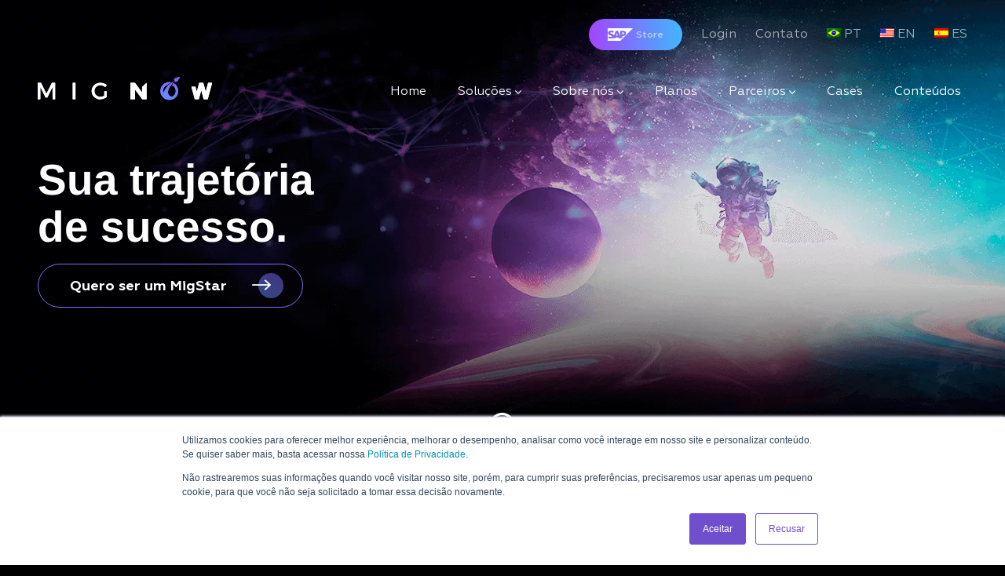

--- FILE ---
content_type: text/html; charset=UTF-8
request_url: https://mig-now.com/sobre-nos/carreira-e-cultura/
body_size: 8256
content:
<!DOCTYPE html><html lang="pt-BR"><head><meta charset="UTF-8"><meta name="viewport" content="width=device-width, initial-scale=1.0"><meta http-equiv="X-UA-Compatible" content="ie=edge"><meta name="facebook-domain-verification" content="0wdpqb9rjx90fm6qncaiecxrycne81" /><link rel="dns-prefetch" href="//google-analytics.com"><link rel="dns-prefetch" href="//www.google-analytics.com"><link rel="preload" href="https://mig-now.com/wp-content/themes/mignow-theme/assets/fonts/arimo/Arimo-Bold.woff2" as="font" type="font/woff2" crossorigin="anonymous"><link rel="preload" href="https://mig-now.com/wp-content/themes/mignow-theme/assets/fonts/geometria/Geometria-Bold.woff2" as="font" type="font/woff2" crossorigin="anonymous"><link rel="preload" href="https://mig-now.com/wp-content/themes/mignow-theme/assets/fonts/icomoon/icomoon.ttf" as="font" type="font/ttf" crossorigin="anonymous"><link rel="apple-touch-icon" sizes="180x180" href="https://mig-now.com/wp-content/themes/mignow-theme/assets/img/favicon/apple-touch-icon.png"><link rel="icon" type="image/png" sizes="32x32" href="https://mig-now.com/wp-content/themes/mignow-theme/assets/img/favicon/favicon-32x32.png"><link rel="icon" type="image/png" sizes="16x16" href="https://mig-now.com/wp-content/themes/mignow-theme/assets/img/favicon/favicon-16x16.png"><link rel="manifest" href="https://mig-now.com/wp-content/themes/mignow-theme/assets/img/favicon/site.webmanifest"><link rel="mask-icon" href="https://mig-now.com/wp-content/themes/mignow-theme/assets/img/favicon/safari-pinned-tab.svg" color="#a541ff"><meta name="msapplication-TileColor" content="#a541ff"><meta name="theme-color" content="#a541ff">
 <script>(function(w,d,s,l,i){w[l]=w[l]||[];w[l].push({'gtm.start':
  new Date().getTime(),event:'gtm.js'});var f=d.getElementsByTagName(s)[0],
  j=d.createElement(s),dl=l!='dataLayer'?'&l='+l:'';j.async=true;j.src=
  'https://www.googletagmanager.com/gtm.js?id='+i+dl;f.parentNode.insertBefore(j,f);
  })(window,document,'script','dataLayer','GTM-M3T8J8T');</script>  <script charset="utf-8" type="text/javascript" src="//js.hsforms.net/forms/v2.js"></script> <meta name='robots' content='index, follow, max-image-preview:large, max-snippet:-1, max-video-preview:-1' /><title>Carreira e Cultura - MIGNOW</title><meta name="description" content="Desenvolva sua carreira em uma empresa de tecnologia inovadora e com vibrantes oportunidades de crescimento." /><link rel="canonical" href="https://mig-now.com/sobre-nos/carreira-e-cultura/" /><meta property="og:locale" content="pt_BR" /><meta property="og:type" content="article" /><meta property="og:title" content="Carreira e Cultura - MIGNOW" /><meta property="og:description" content="Desenvolva sua carreira em uma empresa de tecnologia inovadora e com vibrantes oportunidades de crescimento." /><meta property="og:url" content="https://mig-now.com/sobre-nos/carreira-e-cultura/" /><meta property="og:site_name" content="MIGNOW" /><meta property="article:publisher" content="https://www.facebook.com/MIGNOW-115950623606393" /><meta property="article:modified_time" content="2024-05-06T12:26:01+00:00" /><meta property="og:image" content="https://mig-now.com/wp-content/uploads/share.png" /><meta property="og:image:width" content="1200" /><meta property="og:image:height" content="628" /><meta property="og:image:type" content="image/png" /><meta name="twitter:card" content="summary_large_image" /> <script type="application/ld+json" class="yoast-schema-graph">{"@context":"https://schema.org","@graph":[{"@type":"WebPage","@id":"https://mig-now.com/sobre-nos/carreira-e-cultura/","url":"https://mig-now.com/sobre-nos/carreira-e-cultura/","name":"Carreira e Cultura - MIGNOW","isPartOf":{"@id":"https://mig-now.com/#website"},"datePublished":"2021-01-25T22:03:36+00:00","dateModified":"2024-05-06T12:26:01+00:00","description":"Desenvolva sua carreira em uma empresa de tecnologia inovadora e com vibrantes oportunidades de crescimento.","breadcrumb":{"@id":"https://mig-now.com/sobre-nos/carreira-e-cultura/#breadcrumb"},"inLanguage":"pt-BR","potentialAction":[{"@type":"ReadAction","target":["https://mig-now.com/sobre-nos/carreira-e-cultura/"]}]},{"@type":"BreadcrumbList","@id":"https://mig-now.com/sobre-nos/carreira-e-cultura/#breadcrumb","itemListElement":[{"@type":"ListItem","position":1,"name":"Início","item":"https://mig-now.com/"},{"@type":"ListItem","position":2,"name":"Sobre nós","item":"https://mig-now.com/sobre-nos/"},{"@type":"ListItem","position":3,"name":"Carreira e Cultura"}]},{"@type":"WebSite","@id":"https://mig-now.com/#website","url":"https://mig-now.com/","name":"MIGNOW","description":"Conversão automatizada do SAP ECC para o SAP S/4HANA.","publisher":{"@id":"https://mig-now.com/#organization"},"potentialAction":[{"@type":"SearchAction","target":{"@type":"EntryPoint","urlTemplate":"https://mig-now.com/?s={search_term_string}"},"query-input":{"@type":"PropertyValueSpecification","valueRequired":true,"valueName":"search_term_string"}}],"inLanguage":"pt-BR"},{"@type":"Organization","@id":"https://mig-now.com/#organization","name":"mignow","url":"https://mig-now.com/","logo":{"@type":"ImageObject","inLanguage":"pt-BR","@id":"https://mig-now.com/#/schema/logo/image/","url":"https://mig-now.com/wp-content/uploads/Mignow-03.png","contentUrl":"https://mig-now.com/wp-content/uploads/Mignow-03.png","width":4728,"height":1646,"caption":"mignow"},"image":{"@id":"https://mig-now.com/#/schema/logo/image/"},"sameAs":["https://www.facebook.com/MIGNOW-115950623606393","https://www.instagram.com/mig_now/","https://www.linkedin.com/company/65868910/admin/","https://www.youtube.com/channel/UCh1QRa8dGxBPnqIoy6NReeA"]}]}</script> <link rel='dns-prefetch' href='//js.hs-scripts.com' /><link rel="alternate" title="oEmbed (JSON)" type="application/json+oembed" href="https://mig-now.com/wp-json/oembed/1.0/embed?url=https%3A%2F%2Fmig-now.com%2Fsobre-nos%2Fcarreira-e-cultura%2F" /><link rel="alternate" title="oEmbed (XML)" type="text/xml+oembed" href="https://mig-now.com/wp-json/oembed/1.0/embed?url=https%3A%2F%2Fmig-now.com%2Fsobre-nos%2Fcarreira-e-cultura%2F&#038;format=xml" /><link data-optimized="2" rel="stylesheet" href="https://mig-now.com/wp-content/litespeed/css/16ff3a39afc8b58753b550d97d955e41.css?ver=e4498" /><link rel="https://api.w.org/" href="https://mig-now.com/wp-json/" /><link rel="alternate" title="JSON" type="application/json" href="https://mig-now.com/wp-json/wp/v2/pages/233" /><meta name="generator" content="WordPress 6.9" /><link rel='shortlink' href='https://mig-now.com/?p=233' />
 <script class="hsq-set-content-id" data-content-id="standard-page">var _hsq = _hsq || [];
				_hsq.push(["setContentType", "standard-page"]);</script> <link rel="alternate" hreflang="pt-BR" href="https://mig-now.com/sobre-nos/carreira-e-cultura/"/><link rel="alternate" hreflang="en-US" href="https://mig-now.com/en/about-us/career-and-culture/"/><link rel="alternate" hreflang="es-ES" href="https://mig-now.com/es/sobre-nosotros/carrera-y-cultura/"/><link rel="alternate" hreflang="pt" href="https://mig-now.com/sobre-nos/carreira-e-cultura/"/><link rel="alternate" hreflang="en" href="https://mig-now.com/en/about-us/career-and-culture/"/><link rel="alternate" hreflang="es" href="https://mig-now.com/es/sobre-nosotros/carrera-y-cultura/"/><link rel="icon" href="https://mig-now.com/wp-content/uploads/favicon-32x32-1.webp" sizes="32x32" /><link rel="icon" href="https://mig-now.com/wp-content/uploads/favicon-32x32-1.webp" sizes="192x192" /><link rel="apple-touch-icon" href="https://mig-now.com/wp-content/uploads/favicon-32x32-1.webp" /><meta name="msapplication-TileImage" content="https://mig-now.com/wp-content/uploads/favicon-32x32-1.webp" />
<noscript><style id="rocket-lazyload-nojs-css">.rll-youtube-player, [data-lazy-src]{display:none !important;}</style></noscript></head><body class="wp-singular page-template-default page page-id-233 page-child parent-pageid-19 wp-theme-mignow-theme dark translatepress-pt_BR page-carreira-e-cultura" style="background-color: #000000">
<noscript><iframe src="https://www.googletagmanager.com/ns.html?id=GTM-M3T8J8T"
height="0" width="0" style="display:none;visibility:hidden"></iframe></noscript><section class="dd-o-modal dd-o-modal-form dd-o-modal--small" data-modal="modalLogin"><div class="dd-o-modal__backdrop" data-toggle="modalLogin"></div><div class="dd-o-modal__wrapper">
<button class="dd-o-modal__close" data-toggle="modalLogin">
<i class="icon-close"></i>
</button><div class="dd-o-modal__wrapper__content"><header class="dd-o-modal__header"><h3 class="dd-o-modal__title">Digite o seu e-mail abaixo para solicitar o acesso ao painel.</h3><p class="dd-o-modal__subtitle">Nosso time entrará em contato o mais breve possível!</p></header> <script charset="utf-8" type="text/javascript" src="//js.hsforms.net/forms/embed/v2.js"></script> <script>hbspt.forms.create({
    region: "na1",
    portalId: "19942753",
    formId: "92b4a60a-ce17-4902-92f1-48c7f85f9896"
  });</script> </div></div></div></section><nav class="dd-o-navbar"><div class="dd-o-navbar__wrapper"><ul class="dd-o-navbar__links"><li class="dd-o-navbar__sap">
<a href="https://store.sap.com/dcp/en/product/display-0000060170_live_v1/MIGNOW" target="_blank"
class="dd-a-button dd-a-button--sm dd-a-button--filled dd-a-button--light dd-a-button--thin"
role="button">
<svg width="32" height="32" viewBox="0 0 32 32" fill="none" xmlns="http://www.w3.org/2000/svg">
<path d="M0 8.083V23.918H16.172L32 8.083H0ZM4.355 11.031H4.36C5.511 11.031 6.912 11.355 7.927 11.875L6.834 13.782C5.719 13.241 5.162 13.194 4.527 13.157C3.584 13.105 3.11 13.444 3.099 13.808C3.094 14.252 3.995 14.652 4.844 14.928C6.125 15.335 7.76 15.881 8.011 17.46L10.36 11.252H13.088L15.839 18.684L15.828 11.252H18.989C22 11.252 23.416 12.272 23.416 14.611C23.416 16.71 21.964 17.966 19.5 17.966H18.484L18.469 20.757L13.688 20.752L13.355 19.539C12.8254 19.7125 12.2712 19.799 11.714 19.795C11.141 19.7983 10.5713 19.7089 10.027 19.53L9.552 20.753L6.885 20.758L7.005 20.143C6.96624 20.1778 6.92622 20.2112 6.885 20.243C6.177 20.815 5.276 21.082 4.172 21.102H3.885C2.6798 21.1163 1.49285 20.8068 0.448 20.206L1.421 18.274C2.473 18.899 3.136 19.034 4.026 19.019C4.489 19.008 4.822 18.924 5.041 18.7C5.17107 18.5676 5.2458 18.3906 5.25 18.205C5.259 17.705 4.541 17.472 3.671 17.2C2.963 16.981 2.155 16.68 1.53 16.216C0.786 15.675 0.426 14.987 0.447 14.019C0.451523 13.3332 0.722222 12.676 1.202 12.186C1.895 11.467 3.01 11.034 4.354 11.034L4.355 11.031ZM18.479 13.255V15.798H19.178C20.099 15.798 20.839 15.49 20.839 14.511C20.839 13.563 20.099 13.255 19.178 13.255H18.479ZM11.697 14.281L10.702 17.426C11.0233 17.5461 11.364 17.6061 11.707 17.603C12.067 17.603 12.406 17.54 12.696 17.436L11.717 14.275L11.697 14.281Z"
fill="white"/>
</svg><span>Store</span>
</a></li><li>
<a href="#" data-toggle="modalLogin">Login</a></li><li>
<a href="/contato/">Contato</a></li><li>
<a href="https://mig-now.com/sobre-nos/carreira-e-cultura/" class="do_not_translate_css_class">
<img class="trp-flag-image" src="https://mig-now.com/wp-content/plugins/translatepress-multilingual/assets/images/flags/pt_BR.png" width="18" height="12" alt="pt_BR" > PT                    </a></li><li>
<a href="https://mig-now.com/en/about-us/career-and-culture/" class="do_not_translate_css_class">
<img class="trp-flag-image" src="https://mig-now.com/wp-content/plugins/translatepress-multilingual/assets/images/flags/en_US.png" width="18" height="12" alt="en_US" > EN                    </a></li><li>
<a href="https://mig-now.com/es/sobre-nosotros/carrera-y-cultura/" class="do_not_translate_css_class">
<img class="trp-flag-image" src="https://mig-now.com/wp-content/plugins/translatepress-multilingual/assets/images/flags/es_ES.png" width="18" height="12" alt="es_ES" > ES                    </a></li></ul></div></nav><header class="dd-o-header" role="banner"><nav class="dd-o-globalnav" data-modal="globalnav"><div class="dd-o-globalnav__header"><div class="dd-o-globalnav__header__logo">
<img class="dd-a-logo__img white" src="https://mig-now.com/wp-content/themes/mignow-theme/assets/img/icons/logo-white.svg" alt="Mig-now" /></div><button class="dd-o-globalnav__header__toggle" data-toggle="globalnav">
<i class="icon-close"></i>
</button></div><div class="dd-o-globalnav__wrapper"><ul id="menu-header" class="menu"><li id="menu-item-45" class="menu-item menu-item-type-post_type menu-item-object-page menu-item-home menu-item-45"><a href="https://mig-now.com/">Home</a></li><li id="menu-item-849" class="menu-item menu-item-type-custom menu-item-object-custom menu-item-has-children menu-item-849"><a href="#">Soluções</a><ul class="sub-menu"><li id="menu-item-60" class="menu-item menu-item-type-post_type menu-item-object-page menu-item-60"><a href="https://mig-now.com/solucoes/mig-precheck/">MIG PreCheck</a></li><li id="menu-item-59" class="menu-item menu-item-type-post_type menu-item-object-page menu-item-59"><a href="https://mig-now.com/solucoes/mig-conversion/">MIG Conversion</a></li><li id="menu-item-61" class="menu-item menu-item-type-post_type menu-item-object-page menu-item-61"><a href="https://mig-now.com/solucoes/mig-update/">MIG Update</a></li><li id="menu-item-974" class="menu-item menu-item-type-custom menu-item-object-custom menu-item-974"><a target="_blank" href="https://cloud.essenceit.com/">Cloud</a></li></ul></li><li id="menu-item-850" class="menu-item menu-item-type-custom menu-item-object-custom current-menu-ancestor current-menu-parent menu-item-has-children menu-item-850"><a href="#">Sobre nós</a><ul class="sub-menu"><li id="menu-item-57" class="menu-item menu-item-type-post_type menu-item-object-page menu-item-57"><a href="https://mig-now.com/sobre-nos/nossa-historia/">Nossa história</a></li><li id="menu-item-676" class="menu-item menu-item-type-post_type menu-item-object-page current-menu-item page_item page-item-233 current_page_item menu-item-676"><a href="https://mig-now.com/sobre-nos/carreira-e-cultura/" aria-current="page">Carreira e Cultura</a></li><li id="menu-item-49" class="menu-item menu-item-type-post_type menu-item-object-page menu-item-49"><a href="https://mig-now.com/customer-first/">Customer First</a></li></ul></li><li id="menu-item-54" class="menu-item menu-item-type-post_type menu-item-object-page menu-item-54"><a href="https://mig-now.com/planos/">Planos</a></li><li id="menu-item-1348" class="menu-item menu-item-type-custom menu-item-object-custom menu-item-has-children menu-item-1348"><a href="#">Parceiros</a><ul class="sub-menu"><li id="menu-item-1346" class="menu-item menu-item-type-post_type menu-item-object-page menu-item-1346"><a href="https://mig-now.com/partner/seja-um-parceiro/">Seja um parceiro</a></li><li id="menu-item-1347" class="menu-item menu-item-type-post_type menu-item-object-page menu-item-1347"><a href="https://mig-now.com/partner/encontre-um-parceiro/">Encontre um parceiro</a></li></ul></li><li id="menu-item-1396" class="menu-item menu-item-type-custom menu-item-object-custom menu-item-1396"><a href="https://mig-now.com/cases">Cases</a></li><li id="menu-item-1625" class="menu-item menu-item-type-post_type menu-item-object-page menu-item-1625"><a href="https://mig-now.com/conteudos/">Conteúdos</a></li></ul>
<a href="/contato/" class="dd-a-button dd-a-button--sm dd-a-button--filled dd-a-button--light" role="button">
<span>Comece agora</span>
</a></div></nav><div class="dd-o-header__wrapper">
<button class="dd-o-header__toggle" data-toggle="globalnav">
<i class="icon-menu"></i>
</button><div class="dd-a-logo">
<a href="/">
<img class="dd-a-logo__img white" src="https://mig-now.com/wp-content/themes/mignow-theme/assets/img/icons/logo-white-gradient.svg" alt="Mig-now" />
<img class="dd-a-logo__img black" src="https://mig-now.com/wp-content/themes/mignow-theme/assets/img/icons/logo-black-gradient.svg" alt="Mig-now" />
</a></div><div class="dd-o-header__content"><nav class="dd-m-menu"><ul id="menu-header-1" class="menu"><li class="menu-item menu-item-type-post_type menu-item-object-page menu-item-home menu-item-45"><a href="https://mig-now.com/">Home</a></li><li class="menu-item menu-item-type-custom menu-item-object-custom menu-item-has-children menu-item-849"><a href="#">Soluções</a><ul class="sub-menu"><li class="menu-item menu-item-type-post_type menu-item-object-page menu-item-60"><a href="https://mig-now.com/solucoes/mig-precheck/">MIG PreCheck</a></li><li class="menu-item menu-item-type-post_type menu-item-object-page menu-item-59"><a href="https://mig-now.com/solucoes/mig-conversion/">MIG Conversion</a></li><li class="menu-item menu-item-type-post_type menu-item-object-page menu-item-61"><a href="https://mig-now.com/solucoes/mig-update/">MIG Update</a></li><li class="menu-item menu-item-type-custom menu-item-object-custom menu-item-974"><a target="_blank" href="https://cloud.essenceit.com/">Cloud</a></li></ul></li><li class="menu-item menu-item-type-custom menu-item-object-custom current-menu-ancestor current-menu-parent menu-item-has-children menu-item-850"><a href="#">Sobre nós</a><ul class="sub-menu"><li class="menu-item menu-item-type-post_type menu-item-object-page menu-item-57"><a href="https://mig-now.com/sobre-nos/nossa-historia/">Nossa história</a></li><li class="menu-item menu-item-type-post_type menu-item-object-page current-menu-item page_item page-item-233 current_page_item menu-item-676"><a href="https://mig-now.com/sobre-nos/carreira-e-cultura/" aria-current="page">Carreira e Cultura</a></li><li class="menu-item menu-item-type-post_type menu-item-object-page menu-item-49"><a href="https://mig-now.com/customer-first/">Customer First</a></li></ul></li><li class="menu-item menu-item-type-post_type menu-item-object-page menu-item-54"><a href="https://mig-now.com/planos/">Planos</a></li><li class="menu-item menu-item-type-custom menu-item-object-custom menu-item-has-children menu-item-1348"><a href="#">Parceiros</a><ul class="sub-menu"><li class="menu-item menu-item-type-post_type menu-item-object-page menu-item-1346"><a href="https://mig-now.com/partner/seja-um-parceiro/">Seja um parceiro</a></li><li class="menu-item menu-item-type-post_type menu-item-object-page menu-item-1347"><a href="https://mig-now.com/partner/encontre-um-parceiro/">Encontre um parceiro</a></li></ul></li><li class="menu-item menu-item-type-custom menu-item-object-custom menu-item-1396"><a href="https://mig-now.com/cases">Cases</a></li><li class="menu-item menu-item-type-post_type menu-item-object-page menu-item-1625"><a href="https://mig-now.com/conteudos/">Conteúdos</a></li></ul>
<a href="https://store.sap.com/dcp/en/product/display-0000060170_live_v1/MIGNOW" target="_blank" class="dd-a-button dd-a-button--sm dd-a-button--filled dd-a-button--light dd-a-button--thin" role="button">
<svg width="32" height="32" viewBox="0 0 32 32" fill="none" xmlns="http://www.w3.org/2000/svg">
<path d="M0 8.083V23.918H16.172L32 8.083H0ZM4.355 11.031H4.36C5.511 11.031 6.912 11.355 7.927 11.875L6.834 13.782C5.719 13.241 5.162 13.194 4.527 13.157C3.584 13.105 3.11 13.444 3.099 13.808C3.094 14.252 3.995 14.652 4.844 14.928C6.125 15.335 7.76 15.881 8.011 17.46L10.36 11.252H13.088L15.839 18.684L15.828 11.252H18.989C22 11.252 23.416 12.272 23.416 14.611C23.416 16.71 21.964 17.966 19.5 17.966H18.484L18.469 20.757L13.688 20.752L13.355 19.539C12.8254 19.7125 12.2712 19.799 11.714 19.795C11.141 19.7983 10.5713 19.7089 10.027 19.53L9.552 20.753L6.885 20.758L7.005 20.143C6.96624 20.1778 6.92622 20.2112 6.885 20.243C6.177 20.815 5.276 21.082 4.172 21.102H3.885C2.6798 21.1163 1.49285 20.8068 0.448 20.206L1.421 18.274C2.473 18.899 3.136 19.034 4.026 19.019C4.489 19.008 4.822 18.924 5.041 18.7C5.17107 18.5676 5.2458 18.3906 5.25 18.205C5.259 17.705 4.541 17.472 3.671 17.2C2.963 16.981 2.155 16.68 1.53 16.216C0.786 15.675 0.426 14.987 0.447 14.019C0.451523 13.3332 0.722222 12.676 1.202 12.186C1.895 11.467 3.01 11.034 4.354 11.034L4.355 11.031ZM18.479 13.255V15.798H19.178C20.099 15.798 20.839 15.49 20.839 14.511C20.839 13.563 20.099 13.255 19.178 13.255H18.479ZM11.697 14.281L10.702 17.426C11.0233 17.5461 11.364 17.6061 11.707 17.603C12.067 17.603 12.406 17.54 12.696 17.436L11.717 14.275L11.697 14.281Z" fill="white"/>
</svg><span>Store</span>
</a></nav></div></div></header><main class="dd-o-main" role="main"><div class="dd-o-main__wrapper"><div class="dd-o-post"><section class="dd-o-carousel dd-o-carousel-full"><div class="dd-o-carousel__wrapper"><div class="dd-o-carousel-full__item"><figure class="dd-o-carousel-full__item__figure">
<picture>
<source media="(min-width: 768px)" srcset="https://mig-now.com/wp-content/webp-express/webp-images/uploads/banner_mig_carreira_e_cultura.png.webp">
<img decoding="async" src="https://mig-now.com/wp-content/webp-express/webp-images/uploads/Banner_Carreira-e-cultura_mobile-copiar.png.webp" alt="">
</picture><figcaption class="dd-o-carousel-full__item__caption"><h1 class="dd-o-carousel-full__item__caption__title">Sua trajetória <br />
de sucesso.</h1>
<a href="https://mignow.gupy.io/" class="dd-a-button dd-a-button--lg dd-a-button--outlined dd-a-button--light">
<span>Quero ser um MigStar</span>
<i class="icon-longarrow-right"></i>
</a></figcaption></figure></div></div><i class="icon-mouse" data-aos="fade-up" data-offset="0" data-aos-anchor-placement="bottom-bottom"></i></section><section class="dd-o-section dd-o-section-multipleText"><div class="dd-o-section__background">
<picture>
<source media="(min-width: 768px)" srcset="https://mig-now.com/wp-content/webp-express/webp-images/uploads/imagem_1_carreira-e-cultura_mobile.png.webp">
<img decoding="async" src="https://mig-now.com/wp-content/webp-express/webp-images/uploads/imagem_1_carreira-e-cultura_desktop.png.webp" alt="Vamos crescer juntos">
</picture></div><div class="dd-o-section__wrapper"><header class="dd-o-section__header" data-aos="fade-up"
data-aos-delay="200"><div class="dd-o-section__header__multiplied">
<span data-aos="fade-up" data-aos-delay="100">crescer</span>
<span data-aos="fade-up" data-aos-delay="150">crescer</span>
<span data-aos="fade-up" data-aos-delay="200">crescer</span>
<span data-aos="fade-up" data-aos-delay="250">crescer</span>
<span data-aos="fade-up" data-aos-delay="300">crescer</span></div><h2 class="dd-o-section__header__title">Vamos crescer juntos</h2></header><div class="dd-o-section__content" data-aos="fade-up"
data-aos-delay="200"><p><span style="color: #ffffff;">Se você quer alavancar a sua carreira e ajudar empresas ao redor do mundo a se transformarem, aqui é o seu lugar.</span></p></div></div></section><section class="dd-o-section dd-o-section-imageText horizontal big-title"><div class="dd-o-section__wrapper"><header class="dd-o-section__header" data-aos="fade-up"
data-aos-delay="200"><h2 class="dd-o-section__header__title">Ser MIGNOW é causar impacto e ser reconhecido pelos frutos que gera.</h2></header><div class="dd-o-section__content" data-aos="fade-up"
data-aos-delay="200"><p><span style="color: #ffffff;">No MIGNOW existe espaço para todos, onde nossos colaboradores se sentem valorizados e motivados a sonhar juntos.</span></p><p><span style="color: #ffffff;">Gostamos de pessoas autênticas e que tenham visões diferentes das nossas, pois é assim que conseguimos pensar maior, fazer mais e com isso ajudar, inspirar e transformar nossos clientes.</span></p></div></div></section><div class="wp-block-columns has-black-color has-text-color is-layout-flex wp-container-core-columns-is-layout-9d6595d7 wp-block-columns-is-layout-flex"><div class="wp-block-column is-layout-flow wp-block-column-is-layout-flow" style="flex-basis:100%"><section class="dd-o-section dd-o-section-topicsList"><div class="dd-o-section__wrapper"><header class="dd-o-section__header" data-aos="fade-up"
data-aos-delay="200"><h2 class="dd-o-section__header__title">O que é preciso para fazer parte do nosso time?</h2></header><div class="dd-o-section__content"><div class="dd-o-section__list"><ul><li data-aos="fade-up" data-aos-delay="100">
<img decoding="async" src="https://mig-now.com/wp-content/webp-express/webp-images/uploads/imagem_topico_1-1.png.webp" alt=""><p>Competências técnicas e um bom currículo importam, mas buscamos pessoas que compartilhem dos mesmos valores que nós.</p></li><li data-aos="fade-up" data-aos-delay="150">
<img decoding="async" src="https://mig-now.com/wp-content/uploads/imagem_topico_2-1.png" alt=""><p>Amor pela tecnologia e inovação, ideias inusitadas e que estejam decididas a fazer o que ninguém ainda fez.</p></li><li data-aos="fade-up" data-aos-delay="200">
<img decoding="async" src="https://mig-now.com/wp-content/webp-express/webp-images/uploads/imagem_topico_3-1.png.webp" alt=""><p>Colocar-se no lugar do cliente, dando o seu melhor para que este tenha uma experiência positiva a cada passo da jornada conosco.</p></li></ul></div></div></div></section></div></div><section class="dd-o-section dd-o-section-multipleContent">
<i class="icon-separator icon-separator__top"></i><div class="dd-o-section__wrapper  center"><div class="dd-o-section-multipleContent__wrapper"><header class="dd-o-section__header" data-aos="fade-up"
data-aos-delay="200"><h2 class="dd-o-section__header__title">Questionamos, aprendemos e transformamos.</h2><div class="dd-o-section__content" data-aos="fade-up"
data-aos-delay="200"><p>Somos antenados, acompanhamos as principais tendências de mercado, estudamos os comportamentos e vamos em busca de fazer o impossível. E não temos medo de errar.</p><p>Cada um de nós é responsável por fazer o MIGNOW ser quem é. Somos uma empresa incrível e já começamos a dominar o mundo.</p><p><strong>Cola com a gente! Aqui você estará em boa companhia!</strong></p></div>
<a href="https://mignow.gupy.io/" class="dd-a-button dd-a-button--lg dd-a-button--outlined dd-a-button--light">
<span>Quero ser um MigStar</span>
<i class="icon-longarrow-right"></i>
</a></header></div><div class="dd-o-section-multipleContent__figure" data-aos="fade-up"
data-aos-delay="200">
<picture>
<source media="(min-width: 768px)" srcset="https://mig-now.com/wp-content/webp-express/webp-images/uploads/imagem_2_carreira-e-cultura.png.webp">
<img decoding="async" src="https://mig-now.com/wp-content/webp-express/webp-images/uploads/imagem_2_carreira-e-cultura_mobile.png.webp" alt="">
</picture></div><div class="dd-o-section-multipleContent__tagline" data-aos="fade-up"
data-aos-delay="200"><p><br data-mce-bogus="1"></p></div></div>
<i class="icon-separator icon-separator__bottom"></i></section></div></div></main><footer class="dd-o-footer" role="contentinfo">
<i class="icon-separator icon-separator__top"></i><div class="dd-o-footer-infos"><div class="dd-o-footer__wrapper"><div class="dd-o-footer__logo">
<a href="/" class="dd-a-logo">
<img class="dd-a-logo__img" src="https://mig-now.com/wp-content/themes/mignow-theme/assets/img/icons/logo-white-gradient.svg" alt="Mig-now" />
</a><p>Todos os direitos reservados<br> &copy; mig-now.com</p></div><ul id="menu-footer" class="menu"><li id="menu-item-853" class="menu-item menu-item-type-custom menu-item-object-custom menu-item-has-children menu-item-853"><a href="#">Soluções</a><ul class="sub-menu"><li id="menu-item-231" class="menu-item menu-item-type-post_type menu-item-object-page menu-item-231"><a href="https://mig-now.com/solucoes/mig-precheck/">MIG PreCheck</a></li><li id="menu-item-230" class="menu-item menu-item-type-post_type menu-item-object-page menu-item-230"><a href="https://mig-now.com/solucoes/mig-conversion/">MIG Conversion</a></li><li id="menu-item-232" class="menu-item menu-item-type-post_type menu-item-object-page menu-item-232"><a href="https://mig-now.com/solucoes/mig-update/">MIG Update</a></li><li id="menu-item-973" class="menu-item menu-item-type-custom menu-item-object-custom menu-item-973"><a target="_blank" href="https://cloud.essenceit.com/">Cloud</a></li></ul></li><li id="menu-item-854" class="menu-item menu-item-type-custom menu-item-object-custom current-menu-ancestor current-menu-parent menu-item-has-children menu-item-854"><a href="#">Sobre nós</a><ul class="sub-menu"><li id="menu-item-235" class="menu-item menu-item-type-post_type menu-item-object-page current-menu-item page_item page-item-233 current_page_item menu-item-235"><a href="https://mig-now.com/sobre-nos/carreira-e-cultura/" aria-current="page">Carreira e Cultura</a></li><li id="menu-item-677" class="menu-item menu-item-type-post_type menu-item-object-page menu-item-677"><a href="https://mig-now.com/sobre-nos/nossa-historia/">Nossa história</a></li><li id="menu-item-3867" class="menu-item menu-item-type-post_type menu-item-object-page menu-item-3867"><a href="https://mig-now.com/politica-de-cookies/">Política de Cookies</a></li><li id="menu-item-1334" class="menu-item menu-item-type-post_type menu-item-object-page menu-item-1334"><a href="https://mig-now.com/lgpd-e-o-mignow/">Política de Privacidade</a></li></ul></li><li id="menu-item-855" class="menu-item menu-item-type-custom menu-item-object-custom menu-item-has-children menu-item-855"><a href="#">Cases</a><ul class="sub-menu"><li id="menu-item-1397" class="menu-item menu-item-type-post_type menu-item-object-page menu-item-1397"><a href="https://mig-now.com/cases/">Cases de Sucesso</a></li><li id="menu-item-220" class="menu-item menu-item-type-post_type menu-item-object-page menu-item-220"><a href="https://mig-now.com/customer-first/">Customer First</a></li></ul></li><li id="menu-item-225" class="menu-item menu-item-type-post_type menu-item-object-page menu-item-has-children menu-item-225"><a href="https://mig-now.com/planos/">Planos</a><ul class="sub-menu"><li id="menu-item-1241" class="menu-item menu-item-type-post_type menu-item-object-page menu-item-1241"><a href="https://mig-now.com/planos/">Planos e preços</a></li></ul></li><li id="menu-item-1349" class="menu-item menu-item-type-custom menu-item-object-custom menu-item-has-children menu-item-1349"><a href="#">Parceiros</a><ul class="sub-menu"><li id="menu-item-1350" class="menu-item menu-item-type-post_type menu-item-object-page menu-item-1350"><a href="https://mig-now.com/partner/seja-um-parceiro/">Seja um parceiro</a></li><li id="menu-item-1351" class="menu-item menu-item-type-post_type menu-item-object-page menu-item-1351"><a href="https://mig-now.com/partner/encontre-um-parceiro/">Encontre um parceiro</a></li></ul></li><li id="menu-item-857" class="menu-item menu-item-type-custom menu-item-object-custom menu-item-has-children menu-item-857"><a href="#">Contato</a><ul class="sub-menu"><li id="menu-item-241" class="menu-item menu-item-type-post_type menu-item-object-page menu-item-241"><a href="https://mig-now.com/contato/">Fale Conosco</a></li></ul></li><li id="menu-item-1626" class="menu-item menu-item-type-post_type menu-item-object-page menu-item-has-children menu-item-1626"><a href="https://mig-now.com/conteudos/">Conteúdos</a><ul class="sub-menu"><li id="menu-item-1627" class="menu-item menu-item-type-post_type menu-item-object-page menu-item-1627"><a href="https://mig-now.com/conteudos/blog/">Blog</a></li><li id="menu-item-1628" class="menu-item menu-item-type-post_type menu-item-object-page menu-item-1628"><a href="https://mig-now.com/conteudos/press/">Press</a></li><li id="menu-item-1629" class="menu-item menu-item-type-post_type menu-item-object-page menu-item-1629"><a href="https://mig-now.com/conteudos/news/">News</a></li></ul></li></ul></div></div><div class="dd-o-footer-copy"><div class="dd-o-footer__wrapper"><div class="dd-o-footer__langs"></div>
<a href="/termos-e-condicoes" class="dd-o-footer__terms">Termos e condições</a><ul class="dd-o-footer__social"><li>
<a href="https://www.instagram.com/mig_now/" target="_blank">
<i class="icon-instagram"></i>
</a></li><li>
<a href="https://www.linkedin.com/company/mig-now/" target="_blank">
<i class="icon-linkedin"></i>
</a></li></ul></div></div></footer>
<input id="ddCurrentLocale" type="hidden" value="pt_BR" />
<template id="tp-language" data-tp-language="pt_BR"></template><script type="speculationrules">{"prefetch":[{"source":"document","where":{"and":[{"href_matches":"/*"},{"not":{"href_matches":["/wp-*.php","/wp-admin/*","/wp-content/uploads/*","/wp-content/*","/wp-content/plugins/*","/wp-content/themes/mignow-theme/*","/*\\?(.+)"]}},{"not":{"selector_matches":"a[rel~=\"nofollow\"]"}},{"not":{"selector_matches":".no-prefetch, .no-prefetch a"}}]},"eagerness":"conservative"}]}</script> <div id="trp-floater-ls" onclick="" data-no-translation class="trp-language-switcher-container trp-floater-ls-names trp-bottom-right trp-color-dark flags-full-names" ><div id="trp-floater-ls-current-language" class="trp-with-flags"><a href="#" class="trp-floater-ls-disabled-language trp-ls-disabled-language" onclick="event.preventDefault()">
<img class="trp-flag-image" src="https://mig-now.com/wp-content/plugins/translatepress-multilingual/assets/images/flags/pt_BR.png" width="18" height="12" alt="pt_BR" title="Portuguese">Portuguese				</a></div><div id="trp-floater-ls-language-list" class="trp-with-flags" ><div class="trp-language-wrap trp-language-wrap-bottom">                    <a href="https://mig-now.com/en/about-us/career-and-culture/"
title="English">
<img class="trp-flag-image" src="https://mig-now.com/wp-content/plugins/translatepress-multilingual/assets/images/flags/en_US.png" width="18" height="12" alt="en_US" title="English">English					          </a>
<a href="https://mig-now.com/es/sobre-nosotros/carrera-y-cultura/"
title="Spanish">
<img class="trp-flag-image" src="https://mig-now.com/wp-content/plugins/translatepress-multilingual/assets/images/flags/es_ES.png" width="18" height="12" alt="es_ES" title="Spanish">Spanish					          </a>
<a href="#" class="trp-floater-ls-disabled-language trp-ls-disabled-language" onclick="event.preventDefault()"><img class="trp-flag-image" src="https://mig-now.com/wp-content/plugins/translatepress-multilingual/assets/images/flags/pt_BR.png" width="18" height="12" alt="pt_BR" title="Portuguese">Portuguese</a></div></div></div> <script type="text/javascript" id="leadin-script-loader-js-js-extra">/*  */
var leadin_wordpress = {"userRole":"visitor","pageType":"page","leadinPluginVersion":"11.3.37"};
//# sourceURL=leadin-script-loader-js-js-extra
/*  */</script> <script type="text/javascript" src="https://js.hs-scripts.com/19942753.js?integration=WordPress&amp;ver=11.3.37" id="leadin-script-loader-js-js"></script> <script>window.lazyLoadOptions = {
                elements_selector: "iframe[data-lazy-src]",
                data_src: "lazy-src",
                data_srcset: "lazy-srcset",
                data_sizes: "lazy-sizes",
                class_loading: "lazyloading",
                class_loaded: "lazyloaded",
                threshold: 300,
                callback_loaded: function(element) {
                    if ( element.tagName === "IFRAME" && element.dataset.rocketLazyload == "fitvidscompatible" ) {
                        if (element.classList.contains("lazyloaded") ) {
                            if (typeof window.jQuery != "undefined") {
                                if (jQuery.fn.fitVids) {
                                    jQuery(element).parent().fitVids();
                                }
                            }
                        }
                    }
                }};
        window.addEventListener('LazyLoad::Initialized', function (e) {
            var lazyLoadInstance = e.detail.instance;

            if (window.MutationObserver) {
                var observer = new MutationObserver(function(mutations) {
                    var image_count = 0;
                    var iframe_count = 0;
                    var rocketlazy_count = 0;

                    mutations.forEach(function(mutation) {
                        for (var i = 0; i < mutation.addedNodes.length; i++) {
                            if (typeof mutation.addedNodes[i].getElementsByTagName !== 'function') {
                                continue;
                            }

                            if (typeof mutation.addedNodes[i].getElementsByClassName !== 'function') {
                                continue;
                            }

                            images = mutation.addedNodes[i].getElementsByTagName('img');
                            is_image = mutation.addedNodes[i].tagName == "IMG";
                            iframes = mutation.addedNodes[i].getElementsByTagName('iframe');
                            is_iframe = mutation.addedNodes[i].tagName == "IFRAME";
                            rocket_lazy = mutation.addedNodes[i].getElementsByClassName('rocket-lazyload');

                            image_count += images.length;
			                iframe_count += iframes.length;
			                rocketlazy_count += rocket_lazy.length;

                            if(is_image){
                                image_count += 1;
                            }

                            if(is_iframe){
                                iframe_count += 1;
                            }
                        }
                    } );

                    if(image_count > 0 || iframe_count > 0 || rocketlazy_count > 0){
                        lazyLoadInstance.update();
                    }
                } );

                var b      = document.getElementsByTagName("body")[0];
                var config = { childList: true, subtree: true };

                observer.observe(b, config);
            }
        }, false);</script><script data-optimized="1" src="https://mig-now.com/wp-content/litespeed/js/459f2a51312169329e18e5119a0ea408.js?ver=e4498"></script></body></html>
<!-- Page optimized by LiteSpeed Cache @2026-01-22 11:32:17 -->

<!-- Page supported by LiteSpeed Cache 7.7 on 2026-01-22 11:32:17 -->

--- FILE ---
content_type: text/html; charset=utf-8
request_url: https://www.google.com/recaptcha/enterprise/anchor?ar=1&k=6LdGZJsoAAAAAIwMJHRwqiAHA6A_6ZP6bTYpbgSX&co=aHR0cHM6Ly9taWctbm93LmNvbTo0NDM.&hl=pt-BR&v=PoyoqOPhxBO7pBk68S4YbpHZ&size=invisible&badge=inline&anchor-ms=20000&execute-ms=30000&cb=2if09kxsbj95
body_size: 48944
content:
<!DOCTYPE HTML><html dir="ltr" lang="pt-BR"><head><meta http-equiv="Content-Type" content="text/html; charset=UTF-8">
<meta http-equiv="X-UA-Compatible" content="IE=edge">
<title>reCAPTCHA</title>
<style type="text/css">
/* cyrillic-ext */
@font-face {
  font-family: 'Roboto';
  font-style: normal;
  font-weight: 400;
  font-stretch: 100%;
  src: url(//fonts.gstatic.com/s/roboto/v48/KFO7CnqEu92Fr1ME7kSn66aGLdTylUAMa3GUBHMdazTgWw.woff2) format('woff2');
  unicode-range: U+0460-052F, U+1C80-1C8A, U+20B4, U+2DE0-2DFF, U+A640-A69F, U+FE2E-FE2F;
}
/* cyrillic */
@font-face {
  font-family: 'Roboto';
  font-style: normal;
  font-weight: 400;
  font-stretch: 100%;
  src: url(//fonts.gstatic.com/s/roboto/v48/KFO7CnqEu92Fr1ME7kSn66aGLdTylUAMa3iUBHMdazTgWw.woff2) format('woff2');
  unicode-range: U+0301, U+0400-045F, U+0490-0491, U+04B0-04B1, U+2116;
}
/* greek-ext */
@font-face {
  font-family: 'Roboto';
  font-style: normal;
  font-weight: 400;
  font-stretch: 100%;
  src: url(//fonts.gstatic.com/s/roboto/v48/KFO7CnqEu92Fr1ME7kSn66aGLdTylUAMa3CUBHMdazTgWw.woff2) format('woff2');
  unicode-range: U+1F00-1FFF;
}
/* greek */
@font-face {
  font-family: 'Roboto';
  font-style: normal;
  font-weight: 400;
  font-stretch: 100%;
  src: url(//fonts.gstatic.com/s/roboto/v48/KFO7CnqEu92Fr1ME7kSn66aGLdTylUAMa3-UBHMdazTgWw.woff2) format('woff2');
  unicode-range: U+0370-0377, U+037A-037F, U+0384-038A, U+038C, U+038E-03A1, U+03A3-03FF;
}
/* math */
@font-face {
  font-family: 'Roboto';
  font-style: normal;
  font-weight: 400;
  font-stretch: 100%;
  src: url(//fonts.gstatic.com/s/roboto/v48/KFO7CnqEu92Fr1ME7kSn66aGLdTylUAMawCUBHMdazTgWw.woff2) format('woff2');
  unicode-range: U+0302-0303, U+0305, U+0307-0308, U+0310, U+0312, U+0315, U+031A, U+0326-0327, U+032C, U+032F-0330, U+0332-0333, U+0338, U+033A, U+0346, U+034D, U+0391-03A1, U+03A3-03A9, U+03B1-03C9, U+03D1, U+03D5-03D6, U+03F0-03F1, U+03F4-03F5, U+2016-2017, U+2034-2038, U+203C, U+2040, U+2043, U+2047, U+2050, U+2057, U+205F, U+2070-2071, U+2074-208E, U+2090-209C, U+20D0-20DC, U+20E1, U+20E5-20EF, U+2100-2112, U+2114-2115, U+2117-2121, U+2123-214F, U+2190, U+2192, U+2194-21AE, U+21B0-21E5, U+21F1-21F2, U+21F4-2211, U+2213-2214, U+2216-22FF, U+2308-230B, U+2310, U+2319, U+231C-2321, U+2336-237A, U+237C, U+2395, U+239B-23B7, U+23D0, U+23DC-23E1, U+2474-2475, U+25AF, U+25B3, U+25B7, U+25BD, U+25C1, U+25CA, U+25CC, U+25FB, U+266D-266F, U+27C0-27FF, U+2900-2AFF, U+2B0E-2B11, U+2B30-2B4C, U+2BFE, U+3030, U+FF5B, U+FF5D, U+1D400-1D7FF, U+1EE00-1EEFF;
}
/* symbols */
@font-face {
  font-family: 'Roboto';
  font-style: normal;
  font-weight: 400;
  font-stretch: 100%;
  src: url(//fonts.gstatic.com/s/roboto/v48/KFO7CnqEu92Fr1ME7kSn66aGLdTylUAMaxKUBHMdazTgWw.woff2) format('woff2');
  unicode-range: U+0001-000C, U+000E-001F, U+007F-009F, U+20DD-20E0, U+20E2-20E4, U+2150-218F, U+2190, U+2192, U+2194-2199, U+21AF, U+21E6-21F0, U+21F3, U+2218-2219, U+2299, U+22C4-22C6, U+2300-243F, U+2440-244A, U+2460-24FF, U+25A0-27BF, U+2800-28FF, U+2921-2922, U+2981, U+29BF, U+29EB, U+2B00-2BFF, U+4DC0-4DFF, U+FFF9-FFFB, U+10140-1018E, U+10190-1019C, U+101A0, U+101D0-101FD, U+102E0-102FB, U+10E60-10E7E, U+1D2C0-1D2D3, U+1D2E0-1D37F, U+1F000-1F0FF, U+1F100-1F1AD, U+1F1E6-1F1FF, U+1F30D-1F30F, U+1F315, U+1F31C, U+1F31E, U+1F320-1F32C, U+1F336, U+1F378, U+1F37D, U+1F382, U+1F393-1F39F, U+1F3A7-1F3A8, U+1F3AC-1F3AF, U+1F3C2, U+1F3C4-1F3C6, U+1F3CA-1F3CE, U+1F3D4-1F3E0, U+1F3ED, U+1F3F1-1F3F3, U+1F3F5-1F3F7, U+1F408, U+1F415, U+1F41F, U+1F426, U+1F43F, U+1F441-1F442, U+1F444, U+1F446-1F449, U+1F44C-1F44E, U+1F453, U+1F46A, U+1F47D, U+1F4A3, U+1F4B0, U+1F4B3, U+1F4B9, U+1F4BB, U+1F4BF, U+1F4C8-1F4CB, U+1F4D6, U+1F4DA, U+1F4DF, U+1F4E3-1F4E6, U+1F4EA-1F4ED, U+1F4F7, U+1F4F9-1F4FB, U+1F4FD-1F4FE, U+1F503, U+1F507-1F50B, U+1F50D, U+1F512-1F513, U+1F53E-1F54A, U+1F54F-1F5FA, U+1F610, U+1F650-1F67F, U+1F687, U+1F68D, U+1F691, U+1F694, U+1F698, U+1F6AD, U+1F6B2, U+1F6B9-1F6BA, U+1F6BC, U+1F6C6-1F6CF, U+1F6D3-1F6D7, U+1F6E0-1F6EA, U+1F6F0-1F6F3, U+1F6F7-1F6FC, U+1F700-1F7FF, U+1F800-1F80B, U+1F810-1F847, U+1F850-1F859, U+1F860-1F887, U+1F890-1F8AD, U+1F8B0-1F8BB, U+1F8C0-1F8C1, U+1F900-1F90B, U+1F93B, U+1F946, U+1F984, U+1F996, U+1F9E9, U+1FA00-1FA6F, U+1FA70-1FA7C, U+1FA80-1FA89, U+1FA8F-1FAC6, U+1FACE-1FADC, U+1FADF-1FAE9, U+1FAF0-1FAF8, U+1FB00-1FBFF;
}
/* vietnamese */
@font-face {
  font-family: 'Roboto';
  font-style: normal;
  font-weight: 400;
  font-stretch: 100%;
  src: url(//fonts.gstatic.com/s/roboto/v48/KFO7CnqEu92Fr1ME7kSn66aGLdTylUAMa3OUBHMdazTgWw.woff2) format('woff2');
  unicode-range: U+0102-0103, U+0110-0111, U+0128-0129, U+0168-0169, U+01A0-01A1, U+01AF-01B0, U+0300-0301, U+0303-0304, U+0308-0309, U+0323, U+0329, U+1EA0-1EF9, U+20AB;
}
/* latin-ext */
@font-face {
  font-family: 'Roboto';
  font-style: normal;
  font-weight: 400;
  font-stretch: 100%;
  src: url(//fonts.gstatic.com/s/roboto/v48/KFO7CnqEu92Fr1ME7kSn66aGLdTylUAMa3KUBHMdazTgWw.woff2) format('woff2');
  unicode-range: U+0100-02BA, U+02BD-02C5, U+02C7-02CC, U+02CE-02D7, U+02DD-02FF, U+0304, U+0308, U+0329, U+1D00-1DBF, U+1E00-1E9F, U+1EF2-1EFF, U+2020, U+20A0-20AB, U+20AD-20C0, U+2113, U+2C60-2C7F, U+A720-A7FF;
}
/* latin */
@font-face {
  font-family: 'Roboto';
  font-style: normal;
  font-weight: 400;
  font-stretch: 100%;
  src: url(//fonts.gstatic.com/s/roboto/v48/KFO7CnqEu92Fr1ME7kSn66aGLdTylUAMa3yUBHMdazQ.woff2) format('woff2');
  unicode-range: U+0000-00FF, U+0131, U+0152-0153, U+02BB-02BC, U+02C6, U+02DA, U+02DC, U+0304, U+0308, U+0329, U+2000-206F, U+20AC, U+2122, U+2191, U+2193, U+2212, U+2215, U+FEFF, U+FFFD;
}
/* cyrillic-ext */
@font-face {
  font-family: 'Roboto';
  font-style: normal;
  font-weight: 500;
  font-stretch: 100%;
  src: url(//fonts.gstatic.com/s/roboto/v48/KFO7CnqEu92Fr1ME7kSn66aGLdTylUAMa3GUBHMdazTgWw.woff2) format('woff2');
  unicode-range: U+0460-052F, U+1C80-1C8A, U+20B4, U+2DE0-2DFF, U+A640-A69F, U+FE2E-FE2F;
}
/* cyrillic */
@font-face {
  font-family: 'Roboto';
  font-style: normal;
  font-weight: 500;
  font-stretch: 100%;
  src: url(//fonts.gstatic.com/s/roboto/v48/KFO7CnqEu92Fr1ME7kSn66aGLdTylUAMa3iUBHMdazTgWw.woff2) format('woff2');
  unicode-range: U+0301, U+0400-045F, U+0490-0491, U+04B0-04B1, U+2116;
}
/* greek-ext */
@font-face {
  font-family: 'Roboto';
  font-style: normal;
  font-weight: 500;
  font-stretch: 100%;
  src: url(//fonts.gstatic.com/s/roboto/v48/KFO7CnqEu92Fr1ME7kSn66aGLdTylUAMa3CUBHMdazTgWw.woff2) format('woff2');
  unicode-range: U+1F00-1FFF;
}
/* greek */
@font-face {
  font-family: 'Roboto';
  font-style: normal;
  font-weight: 500;
  font-stretch: 100%;
  src: url(//fonts.gstatic.com/s/roboto/v48/KFO7CnqEu92Fr1ME7kSn66aGLdTylUAMa3-UBHMdazTgWw.woff2) format('woff2');
  unicode-range: U+0370-0377, U+037A-037F, U+0384-038A, U+038C, U+038E-03A1, U+03A3-03FF;
}
/* math */
@font-face {
  font-family: 'Roboto';
  font-style: normal;
  font-weight: 500;
  font-stretch: 100%;
  src: url(//fonts.gstatic.com/s/roboto/v48/KFO7CnqEu92Fr1ME7kSn66aGLdTylUAMawCUBHMdazTgWw.woff2) format('woff2');
  unicode-range: U+0302-0303, U+0305, U+0307-0308, U+0310, U+0312, U+0315, U+031A, U+0326-0327, U+032C, U+032F-0330, U+0332-0333, U+0338, U+033A, U+0346, U+034D, U+0391-03A1, U+03A3-03A9, U+03B1-03C9, U+03D1, U+03D5-03D6, U+03F0-03F1, U+03F4-03F5, U+2016-2017, U+2034-2038, U+203C, U+2040, U+2043, U+2047, U+2050, U+2057, U+205F, U+2070-2071, U+2074-208E, U+2090-209C, U+20D0-20DC, U+20E1, U+20E5-20EF, U+2100-2112, U+2114-2115, U+2117-2121, U+2123-214F, U+2190, U+2192, U+2194-21AE, U+21B0-21E5, U+21F1-21F2, U+21F4-2211, U+2213-2214, U+2216-22FF, U+2308-230B, U+2310, U+2319, U+231C-2321, U+2336-237A, U+237C, U+2395, U+239B-23B7, U+23D0, U+23DC-23E1, U+2474-2475, U+25AF, U+25B3, U+25B7, U+25BD, U+25C1, U+25CA, U+25CC, U+25FB, U+266D-266F, U+27C0-27FF, U+2900-2AFF, U+2B0E-2B11, U+2B30-2B4C, U+2BFE, U+3030, U+FF5B, U+FF5D, U+1D400-1D7FF, U+1EE00-1EEFF;
}
/* symbols */
@font-face {
  font-family: 'Roboto';
  font-style: normal;
  font-weight: 500;
  font-stretch: 100%;
  src: url(//fonts.gstatic.com/s/roboto/v48/KFO7CnqEu92Fr1ME7kSn66aGLdTylUAMaxKUBHMdazTgWw.woff2) format('woff2');
  unicode-range: U+0001-000C, U+000E-001F, U+007F-009F, U+20DD-20E0, U+20E2-20E4, U+2150-218F, U+2190, U+2192, U+2194-2199, U+21AF, U+21E6-21F0, U+21F3, U+2218-2219, U+2299, U+22C4-22C6, U+2300-243F, U+2440-244A, U+2460-24FF, U+25A0-27BF, U+2800-28FF, U+2921-2922, U+2981, U+29BF, U+29EB, U+2B00-2BFF, U+4DC0-4DFF, U+FFF9-FFFB, U+10140-1018E, U+10190-1019C, U+101A0, U+101D0-101FD, U+102E0-102FB, U+10E60-10E7E, U+1D2C0-1D2D3, U+1D2E0-1D37F, U+1F000-1F0FF, U+1F100-1F1AD, U+1F1E6-1F1FF, U+1F30D-1F30F, U+1F315, U+1F31C, U+1F31E, U+1F320-1F32C, U+1F336, U+1F378, U+1F37D, U+1F382, U+1F393-1F39F, U+1F3A7-1F3A8, U+1F3AC-1F3AF, U+1F3C2, U+1F3C4-1F3C6, U+1F3CA-1F3CE, U+1F3D4-1F3E0, U+1F3ED, U+1F3F1-1F3F3, U+1F3F5-1F3F7, U+1F408, U+1F415, U+1F41F, U+1F426, U+1F43F, U+1F441-1F442, U+1F444, U+1F446-1F449, U+1F44C-1F44E, U+1F453, U+1F46A, U+1F47D, U+1F4A3, U+1F4B0, U+1F4B3, U+1F4B9, U+1F4BB, U+1F4BF, U+1F4C8-1F4CB, U+1F4D6, U+1F4DA, U+1F4DF, U+1F4E3-1F4E6, U+1F4EA-1F4ED, U+1F4F7, U+1F4F9-1F4FB, U+1F4FD-1F4FE, U+1F503, U+1F507-1F50B, U+1F50D, U+1F512-1F513, U+1F53E-1F54A, U+1F54F-1F5FA, U+1F610, U+1F650-1F67F, U+1F687, U+1F68D, U+1F691, U+1F694, U+1F698, U+1F6AD, U+1F6B2, U+1F6B9-1F6BA, U+1F6BC, U+1F6C6-1F6CF, U+1F6D3-1F6D7, U+1F6E0-1F6EA, U+1F6F0-1F6F3, U+1F6F7-1F6FC, U+1F700-1F7FF, U+1F800-1F80B, U+1F810-1F847, U+1F850-1F859, U+1F860-1F887, U+1F890-1F8AD, U+1F8B0-1F8BB, U+1F8C0-1F8C1, U+1F900-1F90B, U+1F93B, U+1F946, U+1F984, U+1F996, U+1F9E9, U+1FA00-1FA6F, U+1FA70-1FA7C, U+1FA80-1FA89, U+1FA8F-1FAC6, U+1FACE-1FADC, U+1FADF-1FAE9, U+1FAF0-1FAF8, U+1FB00-1FBFF;
}
/* vietnamese */
@font-face {
  font-family: 'Roboto';
  font-style: normal;
  font-weight: 500;
  font-stretch: 100%;
  src: url(//fonts.gstatic.com/s/roboto/v48/KFO7CnqEu92Fr1ME7kSn66aGLdTylUAMa3OUBHMdazTgWw.woff2) format('woff2');
  unicode-range: U+0102-0103, U+0110-0111, U+0128-0129, U+0168-0169, U+01A0-01A1, U+01AF-01B0, U+0300-0301, U+0303-0304, U+0308-0309, U+0323, U+0329, U+1EA0-1EF9, U+20AB;
}
/* latin-ext */
@font-face {
  font-family: 'Roboto';
  font-style: normal;
  font-weight: 500;
  font-stretch: 100%;
  src: url(//fonts.gstatic.com/s/roboto/v48/KFO7CnqEu92Fr1ME7kSn66aGLdTylUAMa3KUBHMdazTgWw.woff2) format('woff2');
  unicode-range: U+0100-02BA, U+02BD-02C5, U+02C7-02CC, U+02CE-02D7, U+02DD-02FF, U+0304, U+0308, U+0329, U+1D00-1DBF, U+1E00-1E9F, U+1EF2-1EFF, U+2020, U+20A0-20AB, U+20AD-20C0, U+2113, U+2C60-2C7F, U+A720-A7FF;
}
/* latin */
@font-face {
  font-family: 'Roboto';
  font-style: normal;
  font-weight: 500;
  font-stretch: 100%;
  src: url(//fonts.gstatic.com/s/roboto/v48/KFO7CnqEu92Fr1ME7kSn66aGLdTylUAMa3yUBHMdazQ.woff2) format('woff2');
  unicode-range: U+0000-00FF, U+0131, U+0152-0153, U+02BB-02BC, U+02C6, U+02DA, U+02DC, U+0304, U+0308, U+0329, U+2000-206F, U+20AC, U+2122, U+2191, U+2193, U+2212, U+2215, U+FEFF, U+FFFD;
}
/* cyrillic-ext */
@font-face {
  font-family: 'Roboto';
  font-style: normal;
  font-weight: 900;
  font-stretch: 100%;
  src: url(//fonts.gstatic.com/s/roboto/v48/KFO7CnqEu92Fr1ME7kSn66aGLdTylUAMa3GUBHMdazTgWw.woff2) format('woff2');
  unicode-range: U+0460-052F, U+1C80-1C8A, U+20B4, U+2DE0-2DFF, U+A640-A69F, U+FE2E-FE2F;
}
/* cyrillic */
@font-face {
  font-family: 'Roboto';
  font-style: normal;
  font-weight: 900;
  font-stretch: 100%;
  src: url(//fonts.gstatic.com/s/roboto/v48/KFO7CnqEu92Fr1ME7kSn66aGLdTylUAMa3iUBHMdazTgWw.woff2) format('woff2');
  unicode-range: U+0301, U+0400-045F, U+0490-0491, U+04B0-04B1, U+2116;
}
/* greek-ext */
@font-face {
  font-family: 'Roboto';
  font-style: normal;
  font-weight: 900;
  font-stretch: 100%;
  src: url(//fonts.gstatic.com/s/roboto/v48/KFO7CnqEu92Fr1ME7kSn66aGLdTylUAMa3CUBHMdazTgWw.woff2) format('woff2');
  unicode-range: U+1F00-1FFF;
}
/* greek */
@font-face {
  font-family: 'Roboto';
  font-style: normal;
  font-weight: 900;
  font-stretch: 100%;
  src: url(//fonts.gstatic.com/s/roboto/v48/KFO7CnqEu92Fr1ME7kSn66aGLdTylUAMa3-UBHMdazTgWw.woff2) format('woff2');
  unicode-range: U+0370-0377, U+037A-037F, U+0384-038A, U+038C, U+038E-03A1, U+03A3-03FF;
}
/* math */
@font-face {
  font-family: 'Roboto';
  font-style: normal;
  font-weight: 900;
  font-stretch: 100%;
  src: url(//fonts.gstatic.com/s/roboto/v48/KFO7CnqEu92Fr1ME7kSn66aGLdTylUAMawCUBHMdazTgWw.woff2) format('woff2');
  unicode-range: U+0302-0303, U+0305, U+0307-0308, U+0310, U+0312, U+0315, U+031A, U+0326-0327, U+032C, U+032F-0330, U+0332-0333, U+0338, U+033A, U+0346, U+034D, U+0391-03A1, U+03A3-03A9, U+03B1-03C9, U+03D1, U+03D5-03D6, U+03F0-03F1, U+03F4-03F5, U+2016-2017, U+2034-2038, U+203C, U+2040, U+2043, U+2047, U+2050, U+2057, U+205F, U+2070-2071, U+2074-208E, U+2090-209C, U+20D0-20DC, U+20E1, U+20E5-20EF, U+2100-2112, U+2114-2115, U+2117-2121, U+2123-214F, U+2190, U+2192, U+2194-21AE, U+21B0-21E5, U+21F1-21F2, U+21F4-2211, U+2213-2214, U+2216-22FF, U+2308-230B, U+2310, U+2319, U+231C-2321, U+2336-237A, U+237C, U+2395, U+239B-23B7, U+23D0, U+23DC-23E1, U+2474-2475, U+25AF, U+25B3, U+25B7, U+25BD, U+25C1, U+25CA, U+25CC, U+25FB, U+266D-266F, U+27C0-27FF, U+2900-2AFF, U+2B0E-2B11, U+2B30-2B4C, U+2BFE, U+3030, U+FF5B, U+FF5D, U+1D400-1D7FF, U+1EE00-1EEFF;
}
/* symbols */
@font-face {
  font-family: 'Roboto';
  font-style: normal;
  font-weight: 900;
  font-stretch: 100%;
  src: url(//fonts.gstatic.com/s/roboto/v48/KFO7CnqEu92Fr1ME7kSn66aGLdTylUAMaxKUBHMdazTgWw.woff2) format('woff2');
  unicode-range: U+0001-000C, U+000E-001F, U+007F-009F, U+20DD-20E0, U+20E2-20E4, U+2150-218F, U+2190, U+2192, U+2194-2199, U+21AF, U+21E6-21F0, U+21F3, U+2218-2219, U+2299, U+22C4-22C6, U+2300-243F, U+2440-244A, U+2460-24FF, U+25A0-27BF, U+2800-28FF, U+2921-2922, U+2981, U+29BF, U+29EB, U+2B00-2BFF, U+4DC0-4DFF, U+FFF9-FFFB, U+10140-1018E, U+10190-1019C, U+101A0, U+101D0-101FD, U+102E0-102FB, U+10E60-10E7E, U+1D2C0-1D2D3, U+1D2E0-1D37F, U+1F000-1F0FF, U+1F100-1F1AD, U+1F1E6-1F1FF, U+1F30D-1F30F, U+1F315, U+1F31C, U+1F31E, U+1F320-1F32C, U+1F336, U+1F378, U+1F37D, U+1F382, U+1F393-1F39F, U+1F3A7-1F3A8, U+1F3AC-1F3AF, U+1F3C2, U+1F3C4-1F3C6, U+1F3CA-1F3CE, U+1F3D4-1F3E0, U+1F3ED, U+1F3F1-1F3F3, U+1F3F5-1F3F7, U+1F408, U+1F415, U+1F41F, U+1F426, U+1F43F, U+1F441-1F442, U+1F444, U+1F446-1F449, U+1F44C-1F44E, U+1F453, U+1F46A, U+1F47D, U+1F4A3, U+1F4B0, U+1F4B3, U+1F4B9, U+1F4BB, U+1F4BF, U+1F4C8-1F4CB, U+1F4D6, U+1F4DA, U+1F4DF, U+1F4E3-1F4E6, U+1F4EA-1F4ED, U+1F4F7, U+1F4F9-1F4FB, U+1F4FD-1F4FE, U+1F503, U+1F507-1F50B, U+1F50D, U+1F512-1F513, U+1F53E-1F54A, U+1F54F-1F5FA, U+1F610, U+1F650-1F67F, U+1F687, U+1F68D, U+1F691, U+1F694, U+1F698, U+1F6AD, U+1F6B2, U+1F6B9-1F6BA, U+1F6BC, U+1F6C6-1F6CF, U+1F6D3-1F6D7, U+1F6E0-1F6EA, U+1F6F0-1F6F3, U+1F6F7-1F6FC, U+1F700-1F7FF, U+1F800-1F80B, U+1F810-1F847, U+1F850-1F859, U+1F860-1F887, U+1F890-1F8AD, U+1F8B0-1F8BB, U+1F8C0-1F8C1, U+1F900-1F90B, U+1F93B, U+1F946, U+1F984, U+1F996, U+1F9E9, U+1FA00-1FA6F, U+1FA70-1FA7C, U+1FA80-1FA89, U+1FA8F-1FAC6, U+1FACE-1FADC, U+1FADF-1FAE9, U+1FAF0-1FAF8, U+1FB00-1FBFF;
}
/* vietnamese */
@font-face {
  font-family: 'Roboto';
  font-style: normal;
  font-weight: 900;
  font-stretch: 100%;
  src: url(//fonts.gstatic.com/s/roboto/v48/KFO7CnqEu92Fr1ME7kSn66aGLdTylUAMa3OUBHMdazTgWw.woff2) format('woff2');
  unicode-range: U+0102-0103, U+0110-0111, U+0128-0129, U+0168-0169, U+01A0-01A1, U+01AF-01B0, U+0300-0301, U+0303-0304, U+0308-0309, U+0323, U+0329, U+1EA0-1EF9, U+20AB;
}
/* latin-ext */
@font-face {
  font-family: 'Roboto';
  font-style: normal;
  font-weight: 900;
  font-stretch: 100%;
  src: url(//fonts.gstatic.com/s/roboto/v48/KFO7CnqEu92Fr1ME7kSn66aGLdTylUAMa3KUBHMdazTgWw.woff2) format('woff2');
  unicode-range: U+0100-02BA, U+02BD-02C5, U+02C7-02CC, U+02CE-02D7, U+02DD-02FF, U+0304, U+0308, U+0329, U+1D00-1DBF, U+1E00-1E9F, U+1EF2-1EFF, U+2020, U+20A0-20AB, U+20AD-20C0, U+2113, U+2C60-2C7F, U+A720-A7FF;
}
/* latin */
@font-face {
  font-family: 'Roboto';
  font-style: normal;
  font-weight: 900;
  font-stretch: 100%;
  src: url(//fonts.gstatic.com/s/roboto/v48/KFO7CnqEu92Fr1ME7kSn66aGLdTylUAMa3yUBHMdazQ.woff2) format('woff2');
  unicode-range: U+0000-00FF, U+0131, U+0152-0153, U+02BB-02BC, U+02C6, U+02DA, U+02DC, U+0304, U+0308, U+0329, U+2000-206F, U+20AC, U+2122, U+2191, U+2193, U+2212, U+2215, U+FEFF, U+FFFD;
}

</style>
<link rel="stylesheet" type="text/css" href="https://www.gstatic.com/recaptcha/releases/PoyoqOPhxBO7pBk68S4YbpHZ/styles__ltr.css">
<script nonce="3E17oiEvB_Uha4jU1ollHw" type="text/javascript">window['__recaptcha_api'] = 'https://www.google.com/recaptcha/enterprise/';</script>
<script type="text/javascript" src="https://www.gstatic.com/recaptcha/releases/PoyoqOPhxBO7pBk68S4YbpHZ/recaptcha__pt_br.js" nonce="3E17oiEvB_Uha4jU1ollHw">
      
    </script></head>
<body><div id="rc-anchor-alert" class="rc-anchor-alert">This reCAPTCHA is for testing purposes only. Please report to the site admin if you are seeing this.</div>
<input type="hidden" id="recaptcha-token" value="[base64]">
<script type="text/javascript" nonce="3E17oiEvB_Uha4jU1ollHw">
      recaptcha.anchor.Main.init("[\x22ainput\x22,[\x22bgdata\x22,\x22\x22,\[base64]/[base64]/[base64]/[base64]/[base64]/UltsKytdPUU6KEU8MjA0OD9SW2wrK109RT4+NnwxOTI6KChFJjY0NTEyKT09NTUyOTYmJk0rMTxjLmxlbmd0aCYmKGMuY2hhckNvZGVBdChNKzEpJjY0NTEyKT09NTYzMjA/[base64]/[base64]/[base64]/[base64]/[base64]/[base64]/[base64]\x22,\[base64]\x22,\[base64]/Cl8ORQsOdM00FwohAXCvCgsOzVFvClsOkEMKTcXDCnsKXBw0PNcORfmbChMOaesKfwoDCrDxewpzCtForL8OnIsOtcVkzwrzDrRpDw7kLBgg8OHgSGMKobFo0w5UTw6nCoSsSdwTCkRbCksK1R2AWw4BCwqpiP8OOP1Byw6/Dr8KEw64Iw7/DinHDrMO9PRofbyodw5wtQsK3w5jDvhs3w57CjywERRfDgMOxw5rCosOvwogdwoXDnidawrzCvMOMHsKbwp4dwr3DqjPDqcOrODthKMKbwoUYcX0Bw4AmO1IQMsOgGcOlw5XDt8O1BCMXIzk7NMKOw41lwoR6OhDCkRAkw4/[base64]/DhsOBwo99woYTLMOAw6JQDsOaQBBTesOTwpXDrDlNw47ChlPDsHXCmW7DqsObwqNCw4nCs1jDqAF/w6sfwpzDv8O6wocmUHjDrsKbTTl4ZW5Owq1dB1nCkMOOe8KnIk9AwrxSwqx3GsKREMO9w7nDpsKqw5rDij4JTMKSPFbCv2R3CDgmw5RSd1g+ZcKMH0xvdHVNU0heZyoUC8KxGzYCwobDiG/Dh8Kqw5ofw7rDnzPDhCMgIMKaw4DDiHQtOcKIBnfCt8OEwqk2w7zDlVgLwo/CssOQw4rCp8KDPcK4wr/[base64]/K0A+wrlfCigWU0FQwrdWSMK4OsKUH1MtWcKsdBrCsXrClHbDl8OswonCo8O4w7lmwootccOzUsOxBAoKwpRPwq57IQjCssOALUVOwqPDkn7CkDvCoVvCljDDm8OAwoVMwqdVwrhBfwXCgkrDrBvDnMOjXgsXUcO0d1oQZ2nDhE4xOz/CjlNhDcOcwpI7PBYvSgjDhMKTNFhcwovDjzDDtsKdw54xJEvDocOYHXPDkwU0f8Kyd0EYw6vDvW/DicKSw4J4w7E7G8OLS2fCj8KKwo1FT33DqMKsUCXDocK+fsOZwrzCrhkDwo/CiHttw4cELMOFKmDClWrDuz3CksKgH8O6wogLd8OoJcOBLcO4J8KuUXLChBdnVsK/[base64]/Di8O6w7gjw4HCuMKCw5/DhWdRMwJfw7dmw51wBgfCoTA2w4DCiMOaOjIrI8KXwoPCl2YcwpZXccOLw4k2aHTCknXDpsOoaMKnSFIuO8KKwrwNwqHCgApAVXhfKj1lwozDjVU8w5cVwqVfIGLDlsONwpnCigkceMKWFcK5wrEUPld4wpwvN8KQfcK8R3cVPyvDtsKEwqTCl8OAI8O7w7LCvDcjwr/[base64]/DjMKSWMKWw6fChADCsALCuS/[base64]/DicORGn3ClAfDqwxLw4vCm8K2w6Q2wqDDjcKLD8KSw77DicKkwrEpfMKpwpzDlkXDhm3DmRzDshHDlMOETsK4wqTDgMOwwq3DmsO/w7XDq2fDuMOrIMOSUwfCk8OuNMK/w6oeHWd6EcOYd8O/fEghVUTChsK2wrPCusOSwqkUw4AkFCrDgT3DumHDt8OvwqjDp1RTw59BVycXwqbDqgDDsyF4JijDsR1lwo/[base64]/DpGHCpHpDT8O2wrEkGWHDiBcQeMKow4fDlFMhwoDCt8O2eDjCizHCt8KITcOQemDDhMOfGjEDXmkoWlV1wo/ChSfChDJ9w7TCjS/Ch15vAsKEw7vDv0TDknI0w7TDg8OuJwHCpMOYcsOBImILbDTDhThFwqMnwpXDlR/DujMowr3DksKvbcKabcKjw5zDqMKGw491KsOOAMKpBzbChxjDnmUaOT/[base64]/CtBM4B2lCNMOFa8OWw6bCuD8DTQDClMOPL8KyRQQ6VjU3wqzCglMOGW5Cw6LDrcODwp1/[base64]/CqS3ClQcKXUoOdCllWAjCmWXCv8K8wrTCm8KICMOowrbDg8KfVUPDjUrDr1PDlsOaCsOiwo7DqMKaw63DpsKjJQROw7VOwovCgmRTwpbDpsOOw4kSwrxMwpHCncOeWzvDnQ/Dp8KdwpF1w6QebcKpw6PCvXfDlMOLw7jDlcOaeQHDsMOSw7bCkirCr8KeV2rCjnggw43CuMOuwogCGcK/w4DCvH5jw5dEw6DCv8OndcOfYh7ClcOQQFbDmFUwwozCjTQUwoBow6okEmnCmTVrw60PwowbwpIgwoBowoY5Pm/[base64]/JcKBYxTDr0k+VUfChsO8GcKbw7zDgsKAJsOiw4ouw4xBwonDjV8iUT/[base64]/Cq8Ouw5nDt8KeXsOxLT/CrsOwJcOsKTBLBlVRcBrCoEdDw7zDoi3DomfCmMOgCMOwVBQMNGjDp8KPw40DDijCnMKkwqrDgsKjw5w+McK3wr1HTcK4a8ODWcOxwr7DvsKzLivCsxlcNXgpwphlRcOWXSp1ZMOYw5bCo8ONwrlhHsO0w5rDhgVjwoLDtMOVw4/DpsKlwpFTw6XCi3rDjwnCncKywoTCuMOAwr3Ds8OOw4rCt8OCQ3wlTcKLwpJowqAlVUPDlWPCo8Kww4bDh8OVEMKQwoLCpcO3W08NawAudMKRXcOGw4XDuVHDly8rw43DlsKSw6TCnn/Cp1/Cn0fDs3LCqjsuw5w7w7gGw5Rrw4HDnzlDwpVyw6vChMKSNcKew7BQQMKBw4HChDrCjWVPa2R+LsOaR33CgsKrw6pWQAnCq8K0LsO6GAMvw5RdTShAMxZowppRRzlhw5sgwoAHGcOjwo5MWcO1w6zCp1tFFsK2wqLCtsKCV8OtPsKncEzDh8O/w7Zow50CwoB8TcOxw4lWw4nCpcKaMcKnMHfChcKwwo7Dg8KtbMOeWsOXw74Uw5g1VEBzwrvDkcOGwrjCvRrDnsOHw5pFw5zCtEjChBs1C8OOwq3DsR0LcGvDgwJqK8KPK8O5IsKaTHzDgj9owpPCiMO6DWjCoWU0fsOkBcKXwr4WanPDuFIQwq/CgBFjwqTDlRgBUMOiQcOcRyDCrsKywqbCtH7Dt1Z0NsOyw57ChMOqVzbCk8KLIsOcw68DflzDnn02w6XDh0gnw7JDwoBewoTCl8K3wqDCsw8dwo3DtCUBLcKVIRUKXsOXPGZUwqs1w6oGDzTDq1nCiMOmw4BGw7nDicOUw4RAw6liw7JWw6TClsOWccK/[base64]/MMOGJsK6cMKZGzQvw45dw47CkFt8KmMWwoTDp8OqPgtQwqPCuUsCwqwsw63CkyzCpizCqhvCmsOuSsK8w6Vhwo0Qw5YHIMO1wpjCuV0fdMOscGTDvW/DvMO4Vz3DryFNZWBwZcKnAhYZwq8nwrnDjlpSw6HCu8K8w4vCgw8TOMKowp7DvsKIwq5VwoQmAHwSNzjCjC3DoC/Dg1bDqsKFTsO9wozCrnHCpGlew4o5MMKgFwzCvMKDw7DCucKTKcK7eTBtwqtUwpghw4VHwpscacKmKx41Gzt5QMOyCkLCkMK6wrFawrXDlhJ/w5oCw7kWwpF+RWpnFGIsa8OMUA/[base64]/Cm8KMDycowrjDi8OmwofCqMOcYcKIZWJ6w51XwoE1woPDuMOBwqICX33CocKPw7glUC41woYDK8K7bhvChEdUWmhswrFeQsOMS8K0w6YUw6tYCcKRVANpwrAiwqLDucKYY0Z9w6HCt8KtwqzDmcOROFrDvlsyw5fDkik5X8O4D3EWal/DiAzDlwJZw5lsMVttwq9rScOBSiNAw7PDlRHDlcK0w6hDwozDlcO+wrLChzoaM8OkwpzCtsO4YsK9cR7CihbDtmfCoMOOdcKJw4U2wp3DlzQTwpllwpzCqU4GwoPDvG3DiMO+wp/CssKvMMKpdlpQw4DCvGYdScOPwqdRw6wDw4prB04NWcKywqV1GjBKw6xkw7bDjEs1XsOIdRAEIFDChm3DoyF/[base64]/Di8OXezjDkSvCmcKyb8OgXmhQwrHDnz7CnnEOWMO0w7lDRMOhJHJNwqspVcK/UsK2ecOZLAgYwoIxwqfDl8OgwqLDn8OCwrNbwpnDicK6QMO3RcOEKHfCknTDlUXCsnwhw5vClMOJwpIywr7Cp8OdHcOBwqtyw7bCi8Kiw7fCg8KHwr/[base64]/McK5V8OcV0oKMMO+w5jCk008wqBIM8Khwqc2SFXDlMOWw5rCs8KTOsOuKXfChQsowqUQw78QMlTCoMOwX8OGw7YAWsOEVUHCqsO6wqrCrgk/w6F2QMKUwrRcM8OqZWQdw4IrwofCkMO3wrl4wowWw7cRdlrCoMKVwpjCs8OkwoU9DMO6w73DjF4MwrnDgcK5woDDtFMOC8KywpgiDyNxKcOlw5rDnMKuwrVbVApbw4U9w6nCmQDDhz0meMOLw4/[base64]/CvUtFFxrDicK0w6sLFsKQw5DCosOHSsOEwpwHOzXCr0/Dmzpfw5XCtldQd8K7NEbDtg9pw7JbXsKdMcO3EsKLXhkgwqwaw5BTwrAUwodJw7XDhVAUZVlmYcO6w647acOUw4fChMObD8K/wrnDhFhBXsOJZsKWeUbCoxx5wrJvw7zCnHRxSUJ/[base64]/[base64]/DlMO/[base64]/RsK/w5d2VhXCs8OxWikmwpLCssOYw4EowqUbw4HDm8OxTQNAbMODGcKww5vCnsObBsKaw4t/KMOOwqDDuwxiXcKVRMOSGMOFAMKhChDDh8OPQnR0JTkUwrZEOD9DOsKywrZCZC5Mw4Eaw4PCoRrDpG1SwoV+TxLDtMK7w7AeTcKowog8w63DjlfCi29lGWPDlcK8TsOSRmzDjHXCtQ1sw7XDhBdGBcODwrtESm/Dq8OYwqvCjsKSwrHCicKpTsOaHcOjc8K8ScKRwpFGdsOxRT4Lw6zDmGzCrMOKGcOvw6tlYcKgTsK6w4Faw41nwo3Ck8KVBwLDmwHDjAcmw7LDiV3Dr8OVNsOdwrVMMcKTQy46w4gCJMKfVgA9HkF7w7fDrMKFw6/DkSMqY8K0w7VLBWLCrhg5YcKcL8Kxwpodw6ZCw6gfwp7Dv8KXV8OvWcKSw5PCuUfDuyciwofCg8O1XcOsT8KkZcOpYMKXCMKkSMKHOnRWBMK4BDh6N2Q/wrN8DMOVw4jCssOHwp3Ch2jChDLDtcKxRMKFZFBbwoggSBd0GMKtw4QIE8O5w5DCs8O5bnwiXcKJwo7ChklXwqPCkATCpQJ0w7VPOAY0w4nDtUEcTUDCqm9lw4/[base64]/Dr8Oow4DDgsKjQAbDmiwGYHtNKzoewoxvwqArwot2w4h4IiLCsBrCk8KIw5gawqdew7fChWwyw6PChwbDpcK7w6rCv3jDpz7DrMOpGSZLD8KRw41lwpzCtcO7wrcRwrhjw5cJTcOwwo3DmcKlO1/[base64]/w4rCtz8lHsK7w7TDv3ErADfCnSdNPsKmVcO7SSTDs8KBwpYzO8KrLXJbwrA5wozCgsOYMmTDh3fDicOQAEwuwqPClMKvw7HDjMO4woXCsSJhwq3ClkbDtMOJOGt8GSQOwofDisOBw6DCvsK2w7kdSgZad0sXwqbCjVfDhg7CpsK6w7PDn8K2aVDDp2/ClsOmw6/Dp8KqwrcHPT7ChhQ6BhDCmcO3XE/DmU3CjcO1w7fCulRmcGs3w47DsybCgUlIbghWw7vCqzU8fBZeO8KuRMO2ADnDsMKFY8Olw6p7bWphwqzCosOaIsOmXicOKsOQw6LCiCbCulokwrPDu8O9wq/Cl8OIw6XCmsKcwqUHw7/[base64]/DoRbDhhMnFsOqwohXwqdpQMKcYsO5wpfDv0stewFVT0rDv1PCv1DCvcOZwpzDn8K2J8K3RXV5wp/Dmg4rA8Kww4rCsksmAUvCuANMwpMtEMOxI2rCgsOsJsKXUhZERzYeAcOKCAzCr8O1w7UHM3l8wrDDvlRiwprDl8OUaBUpawByw5dwwrbCu8Oow6XCrQbDnsOsCMOOwpXCtD/[base64]/DqHzCr8OxHsKAfsK7wpfCgsKEwonDiMKXB8KWwp3Du8K1wrQ2w7YDNQp/bTRpWMKbBy/[base64]/CgMO4HALDuMK5dn0wWsOraMOBwqvCph/DqsKBwrrCpcOKwrnCsElBGkomwq0hJwHDtcOHwpU+w6shwo9FwrHDnMO4d35/[base64]/Dv8OLIxcGS1rCkGpIw5XCpSrClcOTLMOCJ8K4XgNyGcK4wrPDpMObw61yDMKFf8OdWcOmMcK1wphewqFbwrfCgxEQwqjDnVZLwp/CkGF1w4XDhEF/VEcvV8Opw6VOFMKaBMK0TcOQLsKjF3MPw5BGGRLDnsO+wr3Djm7Dq2I7w5RkHsKnDcKvwqzDjU1La8OSw5jCqiRiw4TCrMORwrl0w6jCvcKfFWrCk8OIXl8Cw5/Cv8Kiw7luwrgXw5XDriB1wpDDnkBbw4fCvMOQG8KYwoEwesKbwrlBwqFsw7LDuMOHw6Q8D8Oew7zCs8KJw55TwrzCr8K/[base64]/[base64]/CtkgyCcOJw740ZcKII24AcngSwoYYwppewrDCisKvJ8OTw4LDncOnYhYUKmTDqcOywpN0w7BlwrjDuQTCiMKWwq4gwrXCuT/Cv8ODDj8qJXvDtsOgUjIXw73DiSTCpcOow55CMlotwo44NMKiR8Opw7IIwocyOMKmw4rCpcODGcKpw6NJGT7CqXpDBsKrVBzCtnYcwp/ChkE/w7VbJsKVT27CnA7DicOtY3DCiHAnw4RaTcOmEsKzc2QLTE3CsjXCn8KMVHHChFrDo2lbMcKKw5Ecw4zCmcKDTzNGKUc5IsOKw7PDncOIwpzDrnRiw4JhdmvCqcONDVvDqsOuwr8RJcO7wq/DkAEuRMKIRlbDtjHCrcKWTjhhw7Z/[base64]/DjkbDtlFoHMK3w4nDksKBwp/CmE8swp3Cr8OBdcKkw7MYNxXCncOndwEow7DDriPDiT9Pwqd2P05PaD/DgX/Cr8OzHk/DvsKfwpwUOsOhw73DvsOmw7vDncKkwpvCgDHCgEfDt8K7emHCpsKeDw7DvcOOwpPCl2LDnsK8BSLCqMOLesKZwpPDkz3DiAV5w6oCL2bCocOGCsKDasOxQ8OaDsKmwoE1aFnCtgzDvsKJHcKxw73DlRHDj3guw77CiMO/[base64]/KcOmRiZdw73CkcKBwofDqsKjw5jDu8OpdsKfesKfw6XCl8KXwqHCrMODKMOkw4ZJw5pqJ8Okw6jCssKvw7fDscOYwoXCqgUzw4/Ch1tIVXTCkHPCkR8pworChcOrb8KIwqDDhMKzw7wKQ27CowXCmcKcwqXCp3c9wqAbQsOJw77Cv8O7w7/[base64]/DlsKWw706E0YoXsKpXg/ClsOmSQLDp8KBZMKEUBXDsx0IXsK3w7/CmgjDm8OAS3s2w54dwq88woZsR3U/wqh8w67CjnRUKMO3fMKzwqNCaksfPk/CnR07wpLDnk3DvsKMdWXCt8ONC8OMw6LDhcOsOcOTTsOLCVrDh8KwDDEZw6cnT8OVY8O5wpfChTM7aw/[base64]/DjMOLKsOxwqV4acOJXQfCvS/DoMKqwrvCoCVwecKtwoQOKHthZGfDmMKZVmHDuMOwwqVIw45IL0nDpEUBwpXDrcOJw67Ci8KswrpgSntbH2k7JETCvMKyBFt2w5TDgwvCl3BnwqguwpVnwqvDosO6w7khw5fCv8OgwqjDrBvCkmHDqRxJwqVKIW/[base64]/DomV/wpMqXFnDgcKFwovDq8O1wpfDq8OOfmcZwrnDu8KvwrU0TEbDuMOpRU3DgMOoEUDDgMOHw6MLZ8ObUsKLwow6THLDj8K7w5DDuyrCkcKew7/CjEvDnsKKwrMuVV1PAm0owqPDl8O6ZCnDny4cVsOqw4xqw6U1w5xcCW/CmsOUE1jCscKBLMOPw43DszBBwr/Co3tjwrduwpTDilfDg8OLwo1dF8KKwpjCqsO8w7TCjcKVwpp1PB3DhQJYQ8OwwrjCicK1w63Dk8Kmw4DCh8KdcsOLRlDDrcODwqITA2RZDsO0FGHCsMKfworCosOUf8KiwrXDgF/Do8K5wrTDuGt2w4rCisKLL8OLHsOkcVZVMsKDQzxJKArCuDVzw65SAAR7OMKIw4/DmFDCu1nDksOlN8O4Z8OwwpvClsK9wp/CogIiw5dsw5EFT2MSwp7Dq8KXZU13fsOVwodVfcKxwpXCswzDkMK3CMKjR8OhSMKRacOAw5pswrxOw4cnw6gdw7U3fznDpSfCoXFJw4wIw5MgBADCj8OvwrrCiMO/[base64]/NsOTFA7Cg3Eaw7/DpMOPEhjDvDMCwr9pfj4bRGnCi8OYZwUmw6FTwrd2Rj9Vems0wpjDoMKEwo9Iwoghc2wxfsK+BBtyFcKLwr3CjsKraMOuecKww77CocKsAsO/BcO9w74Nwr9jwpnCoMKpwrljwq5owoPDkMK7E8OcT8K9f2vDjMOXw4tyDFfClcKTFl3DohDDk0DCn2wnQTnChiDDo1MOLBcsFMOgbsO5wpFGOVvDuCBgEcOhayhSw7gCw6TDl8KOFMKSworCssKPw510w4xEG8K8OUHCrcODQcOhw6vDgQ3CjcODwpYUP8OcOR/[base64]/DhljDqDLChMKJW2VUGcKvw704OELDhsKewpA6RyLCisOpe8K9LQs3HcKxS2EhOsKhNsObEwkQS8Kywr/DtcObNsO7dygnw5LDhyYlw6rCkgrDu8Kbw5gQIWvCp8KLa8OYFcKORMKvHAxlw44yw6PCmQ/DqsOmIFDChMKuwq7DmMKQDcKGM0B6NsK2w6PDtCw/[base64]/CpcOrw5HCjsO1RsOzwr3DnsOqMsOQwpfDjMKgw4U6dsKywpAfw5fDkwJCwpJfwpkKwqFiTTHCsQYRw5cjccOdSsKYc8OPw4ZjFMOGeMKqw5/CkcOlHcKFwq/CkRE5ISvCsirDnBzCscOGwoZMwoF1wq8hSsOqw7BIwpwQGGLCk8KnwpjCpsOZwp3CkcOjwqDDmGbCo8KMw41Ow4ocw63DsGLCki/CggQqa8K8w6xJw7TDsjjDpmjCkREAB2bDim7Dg3sLw5MrH2LCi8Ozw63DnMOswqBLLMO9KsKuC8OFWMKxwqkfw4E/[base64]/CiQtJwqPDn8KxcMKNw658w6TDgMKGKHEjAcO7wrXCvMKJXMKISyjDphAbZMKDw4/CiztAw7I1wo8DXlXCk8ObVBXDoV5nKMOqw4MBW3vCtFPCm8Kiw5jDlDDClcKsw4pDwp/DhQpMP3MWZw5tw4Rjw5TChBDCjTLDuUhFwqtjMjEFOgXDg8OCBsOzw7wqAgVYRR/DgMOkYWppZ2EdP8KKSsKKcB92QlHCscOjd8O+bn9TPwFwAHE/w7fDqmxdK8KRw7PCp3bCmFVDw7smw7AxPmNfwrnCvFLDjlvDvMKmwo5iw6wLIcO8w40Kw6LDo8KXNwrDq8O5S8O6FcKVw6/[base64]/DnWRBcVTChcKEV0PCrMOhw73DkzkAwr/Co8OZwp0Yw4nDhsOrw7LCnsK4GcKKVEtAT8OMwqQyRW3CncOewpfCqkzDrcOVw4vCrMK4S1dJbjDCojbCtsKZHSrDqiHDkkzDmMO/w7FAwqBYw6fCtMKewq7CmMKFUkjDq8Kow71+Hjobwq4KHcOxGcKlJ8KYwox+wq3Dv8Oaw7tZEcKvw7rDlQU/w4jDlMOaXMOpw7YPe8KIS8KCCcKpXMOZw6/[base64]/DtsKOeMOBwrQDUMONw5wuw6TDjz8BQcOjWj9Cd8OCwqZNw6jCrSjCulMrI1rDkMKmwp0BwpvDmlrCjMKPwrVZw64SDB/[base64]/CkkgOYBkqHwZrw4XCqcK+L8O7wq7Cs8K+cyAdE2wbNH3CplHCmcOsZyjDkMOpDcKLUMOnw4Mcw5cUwo7CkH9ICsO8woIwfcOfw4fDgcOyF8OgXBjCjsKpKQjCvcOHFMOPw7vDj0fCkMOQw7PDiVvDgw3CpE3Dom0Zwq8Ww7Z+TMK7wpovRSlFwp/ClXHDh8KSP8KoO3bDr8KSw6jCu2ImwqAnfcOWw7g0w5lQD8KqWsOYwo5QOE4lO8Oaw6pGT8Kbw7/Cq8OfD8KfKsOkwpvCukwBO0guw793TnLCgCjDsEdOwpfCu2B/fcORw7zDusOzw5hTw57Cm2l4KcKPFcK/wo1Rw5TDnsO3wrvCm8Kaw6LCr8O1TlvClggjP8OEEGp4MsOgAMKGw7vDtMK2ZVTChVbDlV/Ckz0YwpgUw6guLcOwwprDhkwvOHZKw4IEPgwFwrLDlkZ1w54Hw4ZRwpJnAMOmSm02wpnDj03CgMOswpjCgMO3wqtJDwTCqH8/w4/Cp8OXwrIuwoguwovDvXjDh0vDnsOJX8Kaw6sxfBIrYMOrW8OPXTx2IyBYXMKRJ8OfcMKJw7hhCQdVwqrCqsOjScOUNMOKwqvCncKmw6/Ck0/[base64]/CnsKfw7VRwr7CgB7Do8Knwo1eK8OswqN4w68DPlZJwqJVc8KgRS7Dt8O4d8OcRMKdC8OhFcOgZRHCpcO9NMOUwqA3YAkOwprDhRjDoBDCnMKSFQDDpGoowqFZa8KkwpExw6tZYsKyEcOiChpEaQ0aw6Fqw4XDlUPDoVMGw7zCg8OFdBkjVcO/[base64]/[base64]/AsKjNVtcO1PDp3RuKcOPw7AvYsK6SEnChxQmIBLDi8OCw4zDhMOPw4PDkGnDncKmBkHCu8OWw7nDqcOJw4REAWkVw61COsKcwpNnw7EdKsKdHW3DisKXw6vDrcKVwqDDkw13w6AjOMObw6/[base64]/CqA9YGsKVw7bCuAlvOTTDisK/wqYMwonDo19vGsKRwozCqX/DjEdNwrrDscOKw7LCn8K6w4hOfsOVeHtQccOYUXRvFho5w6nDpiJFwowXwphFw6zDngJvwrHDuTEQwrxbwppzfifDiMKzwpNLw6EUESlHwqpBw7TCjMKbEwpITErDsFnClMKtwrjClAUUw7tHw4DDgm/[base64]/bMKQwpTDpcK+EithUmjDsDcNw5Z6P8K/AMOAwq80wqIlw5/CpsOXIcKqw6R2wqLCpcOEwpYMw67CuU/DkMOuJVFOwq/CgwkYKcKnX8OjwqnChsODw4fDl0fCvMK/[base64]/DlErDkcOYS3bCknnCsBViJ8KuwovDsn8Cw5DCt8KwPA1Iw7fDtsOwesKFNh/DowLCjwsTwoFKRBXCscO2w60xZw3Do0PDucKzLE7Dk8OjESJDUsKGCi4/wofDq8ObRmMTw5lyVRkaw7s7HgzDn8OSwp4MPMOOw6nCj8OUCDHCjsOjw53DjRbDssOZwoM6w4kLEkzCjcKRIcO6AC3CkcKgTFHCtsOtw4d/TEZrwrYiKBQrasOkw7xdwpzCtsKdw6BKWWDCikUzw5N0w4wIwpJaw6g/[base64]/Cl8KMw5LCrcOJYnhxZzNuaxFvwrshwrrDssO+w7TCmHHCpsOwYmg0wpBOKnAkw4BzRmPDkAjChScfwoN8w7Mqwpl/w4QAwoXDoAp9QcOFw6DDrn4/wqjClHDDmMKTfsKJw4bDjcKIwo7DscOPw6vDtDTCjko/w5LChFBqNcOmw4A6wqbCuRLCtMKMW8KWwqfDqsKkJcKXwqRFOx7DicOxPw1jP3MhN0p0PnjDmcOBfVMLw6NNwp1XP11LwoXDvcOba2h3cMKvJ0RfVRESW8OAdsOYBMKiGcKgwqcnw7NKw6QxwqQVw4pgWgoLAXFbwoI0f0HDk8KZwrI/[base64]/a8KHw5dowpvCpsKgbsK2JDvClnPCjF3DmV8PRsOXVQnDhcK0wp9Sw4ErUMODw7PCvC/DisOJEmnCiWMULMKxWcKOGEHDnAbDqVnCm1JEXsOKwo7DqQ9mKk5rTzZ6VEVow6pNXwfDkVPCqMO6w7/ChT8WVwTCvikiECjCpcODwqx6TMKTXSdLwp5QLSldw7bDvMO/[base64]/[base64]/Cj8OEw4XCmMOwG1prfWvDlsO6TGwUUVgZBgR+w7fDscKTJS/DqMOyM3PCsmFmwqsDw53Cj8KzwqZGK8Ohw6InfRTCiMOMw6R7ID/Do3guw4fCl8OIwrTCoBPDhibCncKBwqFHw5ktYEURw4DCglTCjMOswpYRw7rDosOJG8Oxw6oTw79tw6HDgSzDqMKQaSfDl8OUw6bCisOUAMKkwrpKwp4mMm8baUh/GWLClm5XwrB9w7HDtMKHw5HDtsOALMOywoA6acKhfMKjw4LCg1ksOhjCgEPDn0HDi8Kgw5fDm8K7wrJ9w4gFIRTDqBfChVTCmkzDh8OCw4JTGcK1wolQRsKOMsOmPcOew4fCt8Kfw49Xwqd0w5nDhCwuw4IvwoLDoxd/[base64]/[base64]/DvsOJw6Mnwr9bw7xlPcOwwrVpAsKkwrAgUR0Xw6DDm8OkKsOLNGASwqdXbcOEwp1pORlCw5jCnMO9w4dtSGTCncOTNMOewoDCncK+w7rDjQzCjcK2HnnDt1LChGjDvj1zG8K8wpXCv23CgngdWVLDjAUpw6XDisO/BEYUw6NXw4w2wp3Dh8O5w7YYwqACw7HDlcKoeMO1AsKeI8Kqw6fCq8KLwrkwH8OSWG4jwpzCrMOdSQBdWnJ5OxdEw7bCuQ4MRVVZEj3DvG3Di1bCiypMwqzDq2gWw5DCiA3CpcOsw4IHeSs1McKmB2PCpMKXw4wvOVHCjlJzwp/[base64]/[base64]/w78/[base64]/w5XClSInAcKnCjUIAcO0wq8rOC/DusO1woEPajVfw7J9b8Ocw5VabcOfw7rDkF0KOkFUw5ZgwpUKTTRtYsKCI8K+Ag3CmMOIwovCjRsIDMK2SEQ1wpbDmMKUD8KvZMKCwrpJwqjDsDEDwqgfUErDuUcqwp0wO0rCnMOndBxVSn/Dq8OBYiHCjDvDjAJUAglcwo/Do23Dj0pewq3CiR80w44Kw6IZWcO2w5x2UHzDq8Ksw7MiOSsbCcOaw6DDnnQNPxvDlQ/[base64]/[base64]/DnR4qwq7Cpj5QD8KySD8JOk9AwoPCuMKoIGxVWRTCocKWwo9Ww4zCvcOgfMOnHMKqw5XCrCBsHWLDgCc5wrE3w6fDsMOmbjR4wpHCuEl0w73CksOgF8OISsKLRVstw7DDjmvDinLClERdW8KZw79Qdw8Uw4FTfBvCmQ4TKMK5wq/CsT1mw47CnzHDn8OHwrbDgDzDvsKvJ8Kyw5vCpjHDqsO6worCtlLChnxuwoACw4ISHn7ClcOEw47Dv8OAQcOaIg/Ck8OzZyFrw6MBQizDpwDChU8iE8OqNmzDokfCmMKzwpPCmcK5X0MVwonDnMKlwqkGw7how5/DkDTCq8KKw4ZFwpZ8w7NIw4d2IsKbO0nDpMOWwrHDuMOKFMOZw6TDh00GdcO6XWDDoS85WcOaecOBw7oCe2FVwogvwqXCn8OiSFrDscKZLcO/[base64]/CqsOPwp1Qw5PCn8K6w6QjZ8KZOsK1G8K2KMO1CyLCgycYw7ZuwpzDphggwo/DosKvwpjDpjYkD8OIw6MyEV4Lw704w4ZKAMOab8KqwonCrSInZMOEKXPCixklw7Z2WCnCgsKhw5Uhw7PCusKRWnQHwrR/[base64]/DosOXK8KhHsOmEzPCkAfCgcOHGcOOaF0iw4zDtsO2GsOHwpkxO8K8IG3CrcOTw5zCiELCnjVbw6fCksOew6gGYlBrEMKPGhTCtDnClFtbwrHDqsOow4rDn1jDomp1OBpVYMK+wqpnPMKFw6IbwrpyL8KNwr/DrsOywpAXw7DChkBlWArCt8OIw4dfdcKDw7bDmsOJw5zClhE8wpQ6bBMJeiokw4p8wrV5w7RBZcO2M8ODwr/DumBjN8Oqwp/DlcO+IAVWw5nCoGHDlE7DrhfCoMOMJwBAY8ObRcOuw4Bxw5HCh3XCusOhw7XCk8O0w6UAe0hfccOWUH3Ck8OrDCAMw5MgwoLDt8Ozw67Cv8OTwr/CuCx7w7DCjMKQwpJAwpzDkQdpwo3Dg8KQw4sWwr8OCMKLN8KTw6HCjGJbRwhbwr/[base64]/w4/DlMK/IizCvn7Cl3oDw6fCq8KYbMKYwp45w5B9wojDhsOcfMOGM2/CgsKww4HDnxjCh2zDuMKsw5ExJcODSEsAScK2FsK5DcK7NUshGsOrwpUpFGDCjcKGR8K7w6cEwrdOTHR6w6F0wpXDlMKeL8KKwpkOw7rDvcK/wr/CiUcqa8KkwoLDl2rDqsOXw7QAwoNIwrTCncOjw7PCiWl3w61gwoJQw4fCpyzDqXxAZVpaCsOWwo8iacObw5/DgUvDvsOCw41pY8OfV2nCssKnADgRYQVxwpZ2woAeXlLDjMK1J13Dr8OdNwMswrtVJ8O2wrTCoDzCjwzCmRfDrcKLwpnCksOKSMOabH/Dtmpuw6lJTMObw6QywqgjF8OGQzLDssKXJsKpw4vDvMKHe0tFVMK/wofCnWVUwqfDlB3CvcO/YcOaSwnCmR3DkXnDs8OpBlbCsy4+wqR5DWpuOMOWw498H8K4w53ClmnCl13Du8Kww6LDmg5uw5nDj1N7EcO9wpDDqS/[base64]/ClxNrfsO/PT5JIcOmwqFPwr44wpXCqMOOHjR4w6TCqAnDu8KbXmBgw7fClhLCj8OAwqTDpgHCgRAgVG/CmiQqUMKiwqDCkUzDssOsGSrCmkJUYWhOTsKsYjjCuMO3wrJqwpx2w5wDWcK8wpHDgsKzwq/DqB3Dm2cVecOnZsOrMSLCkMKOaXsaQMOtAHhvGW3ClMO9worCsirDlMOQwrEvwpo7w6Qrwo87TV3DnsOeJMKcJ8OUAMKIbsO5wrgsw6JjaTEhHlVyw7jDtV3DkEZnwqDCocOYQThDEVHDvMORMyF/LcKbETvCpcKhMhkMwqdpwrTCvMKaT0rCgzXDjsKHworChcKjJhzDm1XDrHjCtcO1HEHDjBZaOE3CpW8Zw4HDrMO6Ay7DpTkEw5rCrsKHwqnCr8KAfGBsdRMKJcKbwqY5F8OvGjVjwqd/[base64]/QWoFJwvCuFPDjnXDlQBawqMEw7RVc8KrFncSK8KpwqjCjMO9w5XClVhRw6xfbMKOYcOObHXChnB9w4pMMUbDrALCgcOWw6TCnxBRbTvCmRBheMKXwp5AKB1mWj5GUHlFYVXCvinCk8KoBW7DhVPDuEfCqzrDlUzDiDLDuyTDvsK0C8KbKVPDt8OAYUgDBjoGez/CglUwSwt0aMKZw7LDgMOlZ8OoTMOFNsKvWzIVWV99w5PCv8OAMEE1w6zDmwbCqMOew6zCq3PCnGNGw4tbwpR4C8KFwpnChCkpwo/Cg3zClMOddcKzw5Z9BsOpXxhiFsKOw4x5w6XDnxbChcOUwobDjsOAwpoew4bCnmbDq8K6NMKyw6fCjsOPwpHCr23CpgNgc0rClCAkw6sww5XCpCjDjMKdw6fDrH8jE8KYw4jDqcKBBMK9woUCw47DqcOvw6vDl8OGwo/[base64]\\u003d\x22],null,[\x22conf\x22,null,\x226LdGZJsoAAAAAIwMJHRwqiAHA6A_6ZP6bTYpbgSX\x22,0,null,null,null,1,[21,125,63,73,95,87,41,43,42,83,102,105,109,121],[1017145,333],0,null,null,null,null,0,null,0,null,700,1,null,0,\[base64]/76lBhnEnQkZnOKMAhmv8xEZ\x22,0,1,null,null,1,null,0,0,null,null,null,0],\x22https://mig-now.com:443\x22,null,[3,1,3],null,null,null,1,3600,[\x22https://www.google.com/intl/pt-BR/policies/privacy/\x22,\x22https://www.google.com/intl/pt-BR/policies/terms/\x22],\x22XXn2XXBEmDm0AY7DFPYj0rROa4NrNGfBOOG/OcJK9EU\\u003d\x22,1,0,null,1,1769095941967,0,0,[93,228,57],null,[42,84],\x22RC-E1JF1cKHGAvpMw\x22,null,null,null,null,null,\x220dAFcWeA5iW3b3WshpSo3DY__guI60z6wyxvLUPv-XXfUC3dzQ1_JcwCDzPCFvKHAlcqQ9ZY-WtlPtEBExdnlpxpuULzc83FbT-g\x22,1769178742085]");
    </script></body></html>

--- FILE ---
content_type: text/html; charset=utf-8
request_url: https://www.google.com/recaptcha/enterprise/anchor?ar=1&k=6LdGZJsoAAAAAIwMJHRwqiAHA6A_6ZP6bTYpbgSX&co=aHR0cHM6Ly9taWctbm93LmNvbTo0NDM.&hl=pt-BR&v=PoyoqOPhxBO7pBk68S4YbpHZ&size=invisible&badge=inline&anchor-ms=20000&execute-ms=30000&cb=2if09kxsbj95
body_size: 48681
content:
<!DOCTYPE HTML><html dir="ltr" lang="pt-BR"><head><meta http-equiv="Content-Type" content="text/html; charset=UTF-8">
<meta http-equiv="X-UA-Compatible" content="IE=edge">
<title>reCAPTCHA</title>
<style type="text/css">
/* cyrillic-ext */
@font-face {
  font-family: 'Roboto';
  font-style: normal;
  font-weight: 400;
  font-stretch: 100%;
  src: url(//fonts.gstatic.com/s/roboto/v48/KFO7CnqEu92Fr1ME7kSn66aGLdTylUAMa3GUBHMdazTgWw.woff2) format('woff2');
  unicode-range: U+0460-052F, U+1C80-1C8A, U+20B4, U+2DE0-2DFF, U+A640-A69F, U+FE2E-FE2F;
}
/* cyrillic */
@font-face {
  font-family: 'Roboto';
  font-style: normal;
  font-weight: 400;
  font-stretch: 100%;
  src: url(//fonts.gstatic.com/s/roboto/v48/KFO7CnqEu92Fr1ME7kSn66aGLdTylUAMa3iUBHMdazTgWw.woff2) format('woff2');
  unicode-range: U+0301, U+0400-045F, U+0490-0491, U+04B0-04B1, U+2116;
}
/* greek-ext */
@font-face {
  font-family: 'Roboto';
  font-style: normal;
  font-weight: 400;
  font-stretch: 100%;
  src: url(//fonts.gstatic.com/s/roboto/v48/KFO7CnqEu92Fr1ME7kSn66aGLdTylUAMa3CUBHMdazTgWw.woff2) format('woff2');
  unicode-range: U+1F00-1FFF;
}
/* greek */
@font-face {
  font-family: 'Roboto';
  font-style: normal;
  font-weight: 400;
  font-stretch: 100%;
  src: url(//fonts.gstatic.com/s/roboto/v48/KFO7CnqEu92Fr1ME7kSn66aGLdTylUAMa3-UBHMdazTgWw.woff2) format('woff2');
  unicode-range: U+0370-0377, U+037A-037F, U+0384-038A, U+038C, U+038E-03A1, U+03A3-03FF;
}
/* math */
@font-face {
  font-family: 'Roboto';
  font-style: normal;
  font-weight: 400;
  font-stretch: 100%;
  src: url(//fonts.gstatic.com/s/roboto/v48/KFO7CnqEu92Fr1ME7kSn66aGLdTylUAMawCUBHMdazTgWw.woff2) format('woff2');
  unicode-range: U+0302-0303, U+0305, U+0307-0308, U+0310, U+0312, U+0315, U+031A, U+0326-0327, U+032C, U+032F-0330, U+0332-0333, U+0338, U+033A, U+0346, U+034D, U+0391-03A1, U+03A3-03A9, U+03B1-03C9, U+03D1, U+03D5-03D6, U+03F0-03F1, U+03F4-03F5, U+2016-2017, U+2034-2038, U+203C, U+2040, U+2043, U+2047, U+2050, U+2057, U+205F, U+2070-2071, U+2074-208E, U+2090-209C, U+20D0-20DC, U+20E1, U+20E5-20EF, U+2100-2112, U+2114-2115, U+2117-2121, U+2123-214F, U+2190, U+2192, U+2194-21AE, U+21B0-21E5, U+21F1-21F2, U+21F4-2211, U+2213-2214, U+2216-22FF, U+2308-230B, U+2310, U+2319, U+231C-2321, U+2336-237A, U+237C, U+2395, U+239B-23B7, U+23D0, U+23DC-23E1, U+2474-2475, U+25AF, U+25B3, U+25B7, U+25BD, U+25C1, U+25CA, U+25CC, U+25FB, U+266D-266F, U+27C0-27FF, U+2900-2AFF, U+2B0E-2B11, U+2B30-2B4C, U+2BFE, U+3030, U+FF5B, U+FF5D, U+1D400-1D7FF, U+1EE00-1EEFF;
}
/* symbols */
@font-face {
  font-family: 'Roboto';
  font-style: normal;
  font-weight: 400;
  font-stretch: 100%;
  src: url(//fonts.gstatic.com/s/roboto/v48/KFO7CnqEu92Fr1ME7kSn66aGLdTylUAMaxKUBHMdazTgWw.woff2) format('woff2');
  unicode-range: U+0001-000C, U+000E-001F, U+007F-009F, U+20DD-20E0, U+20E2-20E4, U+2150-218F, U+2190, U+2192, U+2194-2199, U+21AF, U+21E6-21F0, U+21F3, U+2218-2219, U+2299, U+22C4-22C6, U+2300-243F, U+2440-244A, U+2460-24FF, U+25A0-27BF, U+2800-28FF, U+2921-2922, U+2981, U+29BF, U+29EB, U+2B00-2BFF, U+4DC0-4DFF, U+FFF9-FFFB, U+10140-1018E, U+10190-1019C, U+101A0, U+101D0-101FD, U+102E0-102FB, U+10E60-10E7E, U+1D2C0-1D2D3, U+1D2E0-1D37F, U+1F000-1F0FF, U+1F100-1F1AD, U+1F1E6-1F1FF, U+1F30D-1F30F, U+1F315, U+1F31C, U+1F31E, U+1F320-1F32C, U+1F336, U+1F378, U+1F37D, U+1F382, U+1F393-1F39F, U+1F3A7-1F3A8, U+1F3AC-1F3AF, U+1F3C2, U+1F3C4-1F3C6, U+1F3CA-1F3CE, U+1F3D4-1F3E0, U+1F3ED, U+1F3F1-1F3F3, U+1F3F5-1F3F7, U+1F408, U+1F415, U+1F41F, U+1F426, U+1F43F, U+1F441-1F442, U+1F444, U+1F446-1F449, U+1F44C-1F44E, U+1F453, U+1F46A, U+1F47D, U+1F4A3, U+1F4B0, U+1F4B3, U+1F4B9, U+1F4BB, U+1F4BF, U+1F4C8-1F4CB, U+1F4D6, U+1F4DA, U+1F4DF, U+1F4E3-1F4E6, U+1F4EA-1F4ED, U+1F4F7, U+1F4F9-1F4FB, U+1F4FD-1F4FE, U+1F503, U+1F507-1F50B, U+1F50D, U+1F512-1F513, U+1F53E-1F54A, U+1F54F-1F5FA, U+1F610, U+1F650-1F67F, U+1F687, U+1F68D, U+1F691, U+1F694, U+1F698, U+1F6AD, U+1F6B2, U+1F6B9-1F6BA, U+1F6BC, U+1F6C6-1F6CF, U+1F6D3-1F6D7, U+1F6E0-1F6EA, U+1F6F0-1F6F3, U+1F6F7-1F6FC, U+1F700-1F7FF, U+1F800-1F80B, U+1F810-1F847, U+1F850-1F859, U+1F860-1F887, U+1F890-1F8AD, U+1F8B0-1F8BB, U+1F8C0-1F8C1, U+1F900-1F90B, U+1F93B, U+1F946, U+1F984, U+1F996, U+1F9E9, U+1FA00-1FA6F, U+1FA70-1FA7C, U+1FA80-1FA89, U+1FA8F-1FAC6, U+1FACE-1FADC, U+1FADF-1FAE9, U+1FAF0-1FAF8, U+1FB00-1FBFF;
}
/* vietnamese */
@font-face {
  font-family: 'Roboto';
  font-style: normal;
  font-weight: 400;
  font-stretch: 100%;
  src: url(//fonts.gstatic.com/s/roboto/v48/KFO7CnqEu92Fr1ME7kSn66aGLdTylUAMa3OUBHMdazTgWw.woff2) format('woff2');
  unicode-range: U+0102-0103, U+0110-0111, U+0128-0129, U+0168-0169, U+01A0-01A1, U+01AF-01B0, U+0300-0301, U+0303-0304, U+0308-0309, U+0323, U+0329, U+1EA0-1EF9, U+20AB;
}
/* latin-ext */
@font-face {
  font-family: 'Roboto';
  font-style: normal;
  font-weight: 400;
  font-stretch: 100%;
  src: url(//fonts.gstatic.com/s/roboto/v48/KFO7CnqEu92Fr1ME7kSn66aGLdTylUAMa3KUBHMdazTgWw.woff2) format('woff2');
  unicode-range: U+0100-02BA, U+02BD-02C5, U+02C7-02CC, U+02CE-02D7, U+02DD-02FF, U+0304, U+0308, U+0329, U+1D00-1DBF, U+1E00-1E9F, U+1EF2-1EFF, U+2020, U+20A0-20AB, U+20AD-20C0, U+2113, U+2C60-2C7F, U+A720-A7FF;
}
/* latin */
@font-face {
  font-family: 'Roboto';
  font-style: normal;
  font-weight: 400;
  font-stretch: 100%;
  src: url(//fonts.gstatic.com/s/roboto/v48/KFO7CnqEu92Fr1ME7kSn66aGLdTylUAMa3yUBHMdazQ.woff2) format('woff2');
  unicode-range: U+0000-00FF, U+0131, U+0152-0153, U+02BB-02BC, U+02C6, U+02DA, U+02DC, U+0304, U+0308, U+0329, U+2000-206F, U+20AC, U+2122, U+2191, U+2193, U+2212, U+2215, U+FEFF, U+FFFD;
}
/* cyrillic-ext */
@font-face {
  font-family: 'Roboto';
  font-style: normal;
  font-weight: 500;
  font-stretch: 100%;
  src: url(//fonts.gstatic.com/s/roboto/v48/KFO7CnqEu92Fr1ME7kSn66aGLdTylUAMa3GUBHMdazTgWw.woff2) format('woff2');
  unicode-range: U+0460-052F, U+1C80-1C8A, U+20B4, U+2DE0-2DFF, U+A640-A69F, U+FE2E-FE2F;
}
/* cyrillic */
@font-face {
  font-family: 'Roboto';
  font-style: normal;
  font-weight: 500;
  font-stretch: 100%;
  src: url(//fonts.gstatic.com/s/roboto/v48/KFO7CnqEu92Fr1ME7kSn66aGLdTylUAMa3iUBHMdazTgWw.woff2) format('woff2');
  unicode-range: U+0301, U+0400-045F, U+0490-0491, U+04B0-04B1, U+2116;
}
/* greek-ext */
@font-face {
  font-family: 'Roboto';
  font-style: normal;
  font-weight: 500;
  font-stretch: 100%;
  src: url(//fonts.gstatic.com/s/roboto/v48/KFO7CnqEu92Fr1ME7kSn66aGLdTylUAMa3CUBHMdazTgWw.woff2) format('woff2');
  unicode-range: U+1F00-1FFF;
}
/* greek */
@font-face {
  font-family: 'Roboto';
  font-style: normal;
  font-weight: 500;
  font-stretch: 100%;
  src: url(//fonts.gstatic.com/s/roboto/v48/KFO7CnqEu92Fr1ME7kSn66aGLdTylUAMa3-UBHMdazTgWw.woff2) format('woff2');
  unicode-range: U+0370-0377, U+037A-037F, U+0384-038A, U+038C, U+038E-03A1, U+03A3-03FF;
}
/* math */
@font-face {
  font-family: 'Roboto';
  font-style: normal;
  font-weight: 500;
  font-stretch: 100%;
  src: url(//fonts.gstatic.com/s/roboto/v48/KFO7CnqEu92Fr1ME7kSn66aGLdTylUAMawCUBHMdazTgWw.woff2) format('woff2');
  unicode-range: U+0302-0303, U+0305, U+0307-0308, U+0310, U+0312, U+0315, U+031A, U+0326-0327, U+032C, U+032F-0330, U+0332-0333, U+0338, U+033A, U+0346, U+034D, U+0391-03A1, U+03A3-03A9, U+03B1-03C9, U+03D1, U+03D5-03D6, U+03F0-03F1, U+03F4-03F5, U+2016-2017, U+2034-2038, U+203C, U+2040, U+2043, U+2047, U+2050, U+2057, U+205F, U+2070-2071, U+2074-208E, U+2090-209C, U+20D0-20DC, U+20E1, U+20E5-20EF, U+2100-2112, U+2114-2115, U+2117-2121, U+2123-214F, U+2190, U+2192, U+2194-21AE, U+21B0-21E5, U+21F1-21F2, U+21F4-2211, U+2213-2214, U+2216-22FF, U+2308-230B, U+2310, U+2319, U+231C-2321, U+2336-237A, U+237C, U+2395, U+239B-23B7, U+23D0, U+23DC-23E1, U+2474-2475, U+25AF, U+25B3, U+25B7, U+25BD, U+25C1, U+25CA, U+25CC, U+25FB, U+266D-266F, U+27C0-27FF, U+2900-2AFF, U+2B0E-2B11, U+2B30-2B4C, U+2BFE, U+3030, U+FF5B, U+FF5D, U+1D400-1D7FF, U+1EE00-1EEFF;
}
/* symbols */
@font-face {
  font-family: 'Roboto';
  font-style: normal;
  font-weight: 500;
  font-stretch: 100%;
  src: url(//fonts.gstatic.com/s/roboto/v48/KFO7CnqEu92Fr1ME7kSn66aGLdTylUAMaxKUBHMdazTgWw.woff2) format('woff2');
  unicode-range: U+0001-000C, U+000E-001F, U+007F-009F, U+20DD-20E0, U+20E2-20E4, U+2150-218F, U+2190, U+2192, U+2194-2199, U+21AF, U+21E6-21F0, U+21F3, U+2218-2219, U+2299, U+22C4-22C6, U+2300-243F, U+2440-244A, U+2460-24FF, U+25A0-27BF, U+2800-28FF, U+2921-2922, U+2981, U+29BF, U+29EB, U+2B00-2BFF, U+4DC0-4DFF, U+FFF9-FFFB, U+10140-1018E, U+10190-1019C, U+101A0, U+101D0-101FD, U+102E0-102FB, U+10E60-10E7E, U+1D2C0-1D2D3, U+1D2E0-1D37F, U+1F000-1F0FF, U+1F100-1F1AD, U+1F1E6-1F1FF, U+1F30D-1F30F, U+1F315, U+1F31C, U+1F31E, U+1F320-1F32C, U+1F336, U+1F378, U+1F37D, U+1F382, U+1F393-1F39F, U+1F3A7-1F3A8, U+1F3AC-1F3AF, U+1F3C2, U+1F3C4-1F3C6, U+1F3CA-1F3CE, U+1F3D4-1F3E0, U+1F3ED, U+1F3F1-1F3F3, U+1F3F5-1F3F7, U+1F408, U+1F415, U+1F41F, U+1F426, U+1F43F, U+1F441-1F442, U+1F444, U+1F446-1F449, U+1F44C-1F44E, U+1F453, U+1F46A, U+1F47D, U+1F4A3, U+1F4B0, U+1F4B3, U+1F4B9, U+1F4BB, U+1F4BF, U+1F4C8-1F4CB, U+1F4D6, U+1F4DA, U+1F4DF, U+1F4E3-1F4E6, U+1F4EA-1F4ED, U+1F4F7, U+1F4F9-1F4FB, U+1F4FD-1F4FE, U+1F503, U+1F507-1F50B, U+1F50D, U+1F512-1F513, U+1F53E-1F54A, U+1F54F-1F5FA, U+1F610, U+1F650-1F67F, U+1F687, U+1F68D, U+1F691, U+1F694, U+1F698, U+1F6AD, U+1F6B2, U+1F6B9-1F6BA, U+1F6BC, U+1F6C6-1F6CF, U+1F6D3-1F6D7, U+1F6E0-1F6EA, U+1F6F0-1F6F3, U+1F6F7-1F6FC, U+1F700-1F7FF, U+1F800-1F80B, U+1F810-1F847, U+1F850-1F859, U+1F860-1F887, U+1F890-1F8AD, U+1F8B0-1F8BB, U+1F8C0-1F8C1, U+1F900-1F90B, U+1F93B, U+1F946, U+1F984, U+1F996, U+1F9E9, U+1FA00-1FA6F, U+1FA70-1FA7C, U+1FA80-1FA89, U+1FA8F-1FAC6, U+1FACE-1FADC, U+1FADF-1FAE9, U+1FAF0-1FAF8, U+1FB00-1FBFF;
}
/* vietnamese */
@font-face {
  font-family: 'Roboto';
  font-style: normal;
  font-weight: 500;
  font-stretch: 100%;
  src: url(//fonts.gstatic.com/s/roboto/v48/KFO7CnqEu92Fr1ME7kSn66aGLdTylUAMa3OUBHMdazTgWw.woff2) format('woff2');
  unicode-range: U+0102-0103, U+0110-0111, U+0128-0129, U+0168-0169, U+01A0-01A1, U+01AF-01B0, U+0300-0301, U+0303-0304, U+0308-0309, U+0323, U+0329, U+1EA0-1EF9, U+20AB;
}
/* latin-ext */
@font-face {
  font-family: 'Roboto';
  font-style: normal;
  font-weight: 500;
  font-stretch: 100%;
  src: url(//fonts.gstatic.com/s/roboto/v48/KFO7CnqEu92Fr1ME7kSn66aGLdTylUAMa3KUBHMdazTgWw.woff2) format('woff2');
  unicode-range: U+0100-02BA, U+02BD-02C5, U+02C7-02CC, U+02CE-02D7, U+02DD-02FF, U+0304, U+0308, U+0329, U+1D00-1DBF, U+1E00-1E9F, U+1EF2-1EFF, U+2020, U+20A0-20AB, U+20AD-20C0, U+2113, U+2C60-2C7F, U+A720-A7FF;
}
/* latin */
@font-face {
  font-family: 'Roboto';
  font-style: normal;
  font-weight: 500;
  font-stretch: 100%;
  src: url(//fonts.gstatic.com/s/roboto/v48/KFO7CnqEu92Fr1ME7kSn66aGLdTylUAMa3yUBHMdazQ.woff2) format('woff2');
  unicode-range: U+0000-00FF, U+0131, U+0152-0153, U+02BB-02BC, U+02C6, U+02DA, U+02DC, U+0304, U+0308, U+0329, U+2000-206F, U+20AC, U+2122, U+2191, U+2193, U+2212, U+2215, U+FEFF, U+FFFD;
}
/* cyrillic-ext */
@font-face {
  font-family: 'Roboto';
  font-style: normal;
  font-weight: 900;
  font-stretch: 100%;
  src: url(//fonts.gstatic.com/s/roboto/v48/KFO7CnqEu92Fr1ME7kSn66aGLdTylUAMa3GUBHMdazTgWw.woff2) format('woff2');
  unicode-range: U+0460-052F, U+1C80-1C8A, U+20B4, U+2DE0-2DFF, U+A640-A69F, U+FE2E-FE2F;
}
/* cyrillic */
@font-face {
  font-family: 'Roboto';
  font-style: normal;
  font-weight: 900;
  font-stretch: 100%;
  src: url(//fonts.gstatic.com/s/roboto/v48/KFO7CnqEu92Fr1ME7kSn66aGLdTylUAMa3iUBHMdazTgWw.woff2) format('woff2');
  unicode-range: U+0301, U+0400-045F, U+0490-0491, U+04B0-04B1, U+2116;
}
/* greek-ext */
@font-face {
  font-family: 'Roboto';
  font-style: normal;
  font-weight: 900;
  font-stretch: 100%;
  src: url(//fonts.gstatic.com/s/roboto/v48/KFO7CnqEu92Fr1ME7kSn66aGLdTylUAMa3CUBHMdazTgWw.woff2) format('woff2');
  unicode-range: U+1F00-1FFF;
}
/* greek */
@font-face {
  font-family: 'Roboto';
  font-style: normal;
  font-weight: 900;
  font-stretch: 100%;
  src: url(//fonts.gstatic.com/s/roboto/v48/KFO7CnqEu92Fr1ME7kSn66aGLdTylUAMa3-UBHMdazTgWw.woff2) format('woff2');
  unicode-range: U+0370-0377, U+037A-037F, U+0384-038A, U+038C, U+038E-03A1, U+03A3-03FF;
}
/* math */
@font-face {
  font-family: 'Roboto';
  font-style: normal;
  font-weight: 900;
  font-stretch: 100%;
  src: url(//fonts.gstatic.com/s/roboto/v48/KFO7CnqEu92Fr1ME7kSn66aGLdTylUAMawCUBHMdazTgWw.woff2) format('woff2');
  unicode-range: U+0302-0303, U+0305, U+0307-0308, U+0310, U+0312, U+0315, U+031A, U+0326-0327, U+032C, U+032F-0330, U+0332-0333, U+0338, U+033A, U+0346, U+034D, U+0391-03A1, U+03A3-03A9, U+03B1-03C9, U+03D1, U+03D5-03D6, U+03F0-03F1, U+03F4-03F5, U+2016-2017, U+2034-2038, U+203C, U+2040, U+2043, U+2047, U+2050, U+2057, U+205F, U+2070-2071, U+2074-208E, U+2090-209C, U+20D0-20DC, U+20E1, U+20E5-20EF, U+2100-2112, U+2114-2115, U+2117-2121, U+2123-214F, U+2190, U+2192, U+2194-21AE, U+21B0-21E5, U+21F1-21F2, U+21F4-2211, U+2213-2214, U+2216-22FF, U+2308-230B, U+2310, U+2319, U+231C-2321, U+2336-237A, U+237C, U+2395, U+239B-23B7, U+23D0, U+23DC-23E1, U+2474-2475, U+25AF, U+25B3, U+25B7, U+25BD, U+25C1, U+25CA, U+25CC, U+25FB, U+266D-266F, U+27C0-27FF, U+2900-2AFF, U+2B0E-2B11, U+2B30-2B4C, U+2BFE, U+3030, U+FF5B, U+FF5D, U+1D400-1D7FF, U+1EE00-1EEFF;
}
/* symbols */
@font-face {
  font-family: 'Roboto';
  font-style: normal;
  font-weight: 900;
  font-stretch: 100%;
  src: url(//fonts.gstatic.com/s/roboto/v48/KFO7CnqEu92Fr1ME7kSn66aGLdTylUAMaxKUBHMdazTgWw.woff2) format('woff2');
  unicode-range: U+0001-000C, U+000E-001F, U+007F-009F, U+20DD-20E0, U+20E2-20E4, U+2150-218F, U+2190, U+2192, U+2194-2199, U+21AF, U+21E6-21F0, U+21F3, U+2218-2219, U+2299, U+22C4-22C6, U+2300-243F, U+2440-244A, U+2460-24FF, U+25A0-27BF, U+2800-28FF, U+2921-2922, U+2981, U+29BF, U+29EB, U+2B00-2BFF, U+4DC0-4DFF, U+FFF9-FFFB, U+10140-1018E, U+10190-1019C, U+101A0, U+101D0-101FD, U+102E0-102FB, U+10E60-10E7E, U+1D2C0-1D2D3, U+1D2E0-1D37F, U+1F000-1F0FF, U+1F100-1F1AD, U+1F1E6-1F1FF, U+1F30D-1F30F, U+1F315, U+1F31C, U+1F31E, U+1F320-1F32C, U+1F336, U+1F378, U+1F37D, U+1F382, U+1F393-1F39F, U+1F3A7-1F3A8, U+1F3AC-1F3AF, U+1F3C2, U+1F3C4-1F3C6, U+1F3CA-1F3CE, U+1F3D4-1F3E0, U+1F3ED, U+1F3F1-1F3F3, U+1F3F5-1F3F7, U+1F408, U+1F415, U+1F41F, U+1F426, U+1F43F, U+1F441-1F442, U+1F444, U+1F446-1F449, U+1F44C-1F44E, U+1F453, U+1F46A, U+1F47D, U+1F4A3, U+1F4B0, U+1F4B3, U+1F4B9, U+1F4BB, U+1F4BF, U+1F4C8-1F4CB, U+1F4D6, U+1F4DA, U+1F4DF, U+1F4E3-1F4E6, U+1F4EA-1F4ED, U+1F4F7, U+1F4F9-1F4FB, U+1F4FD-1F4FE, U+1F503, U+1F507-1F50B, U+1F50D, U+1F512-1F513, U+1F53E-1F54A, U+1F54F-1F5FA, U+1F610, U+1F650-1F67F, U+1F687, U+1F68D, U+1F691, U+1F694, U+1F698, U+1F6AD, U+1F6B2, U+1F6B9-1F6BA, U+1F6BC, U+1F6C6-1F6CF, U+1F6D3-1F6D7, U+1F6E0-1F6EA, U+1F6F0-1F6F3, U+1F6F7-1F6FC, U+1F700-1F7FF, U+1F800-1F80B, U+1F810-1F847, U+1F850-1F859, U+1F860-1F887, U+1F890-1F8AD, U+1F8B0-1F8BB, U+1F8C0-1F8C1, U+1F900-1F90B, U+1F93B, U+1F946, U+1F984, U+1F996, U+1F9E9, U+1FA00-1FA6F, U+1FA70-1FA7C, U+1FA80-1FA89, U+1FA8F-1FAC6, U+1FACE-1FADC, U+1FADF-1FAE9, U+1FAF0-1FAF8, U+1FB00-1FBFF;
}
/* vietnamese */
@font-face {
  font-family: 'Roboto';
  font-style: normal;
  font-weight: 900;
  font-stretch: 100%;
  src: url(//fonts.gstatic.com/s/roboto/v48/KFO7CnqEu92Fr1ME7kSn66aGLdTylUAMa3OUBHMdazTgWw.woff2) format('woff2');
  unicode-range: U+0102-0103, U+0110-0111, U+0128-0129, U+0168-0169, U+01A0-01A1, U+01AF-01B0, U+0300-0301, U+0303-0304, U+0308-0309, U+0323, U+0329, U+1EA0-1EF9, U+20AB;
}
/* latin-ext */
@font-face {
  font-family: 'Roboto';
  font-style: normal;
  font-weight: 900;
  font-stretch: 100%;
  src: url(//fonts.gstatic.com/s/roboto/v48/KFO7CnqEu92Fr1ME7kSn66aGLdTylUAMa3KUBHMdazTgWw.woff2) format('woff2');
  unicode-range: U+0100-02BA, U+02BD-02C5, U+02C7-02CC, U+02CE-02D7, U+02DD-02FF, U+0304, U+0308, U+0329, U+1D00-1DBF, U+1E00-1E9F, U+1EF2-1EFF, U+2020, U+20A0-20AB, U+20AD-20C0, U+2113, U+2C60-2C7F, U+A720-A7FF;
}
/* latin */
@font-face {
  font-family: 'Roboto';
  font-style: normal;
  font-weight: 900;
  font-stretch: 100%;
  src: url(//fonts.gstatic.com/s/roboto/v48/KFO7CnqEu92Fr1ME7kSn66aGLdTylUAMa3yUBHMdazQ.woff2) format('woff2');
  unicode-range: U+0000-00FF, U+0131, U+0152-0153, U+02BB-02BC, U+02C6, U+02DA, U+02DC, U+0304, U+0308, U+0329, U+2000-206F, U+20AC, U+2122, U+2191, U+2193, U+2212, U+2215, U+FEFF, U+FFFD;
}

</style>
<link rel="stylesheet" type="text/css" href="https://www.gstatic.com/recaptcha/releases/PoyoqOPhxBO7pBk68S4YbpHZ/styles__ltr.css">
<script nonce="Cl1WzDyoARPRauGxjykEjQ" type="text/javascript">window['__recaptcha_api'] = 'https://www.google.com/recaptcha/enterprise/';</script>
<script type="text/javascript" src="https://www.gstatic.com/recaptcha/releases/PoyoqOPhxBO7pBk68S4YbpHZ/recaptcha__pt_br.js" nonce="Cl1WzDyoARPRauGxjykEjQ">
      
    </script></head>
<body><div id="rc-anchor-alert" class="rc-anchor-alert">This reCAPTCHA is for testing purposes only. Please report to the site admin if you are seeing this.</div>
<input type="hidden" id="recaptcha-token" value="[base64]">
<script type="text/javascript" nonce="Cl1WzDyoARPRauGxjykEjQ">
      recaptcha.anchor.Main.init("[\x22ainput\x22,[\x22bgdata\x22,\x22\x22,\[base64]/[base64]/[base64]/[base64]/[base64]/UltsKytdPUU6KEU8MjA0OD9SW2wrK109RT4+NnwxOTI6KChFJjY0NTEyKT09NTUyOTYmJk0rMTxjLmxlbmd0aCYmKGMuY2hhckNvZGVBdChNKzEpJjY0NTEyKT09NTYzMjA/[base64]/[base64]/[base64]/[base64]/[base64]/[base64]/[base64]\x22,\[base64]\\u003d\x22,\x22wrvDoMK0woDDvFfCjS9Iay3CpcO6aDw9wodxwo9Sw5bDtxdTAcK9VnQvZ0PCqMKDworDrGVwwpEyI00yHjRYw6FMBgs4w6hYw5QEZxJMwqXDgsKsw4XCrMKHwoVSFsOwwqvCqcKJLhPDv1nCmMOEIsOaZMOFw5XDscK4Vj9ncl/CmVQ+HMOEXcKCZ1kdTGUuwrRswqvCs8KsfTYIAcKFwqTDvsOuNsO0wpHDksKTFHrDiFl0w7sKH15Ow7xuw7LDnMKZEcK2dTc3ZcKTwqoEa2JtRWzDtMOWw5Eew4PDjhjDjzgybXd0wqxYwqDDksOEwpk9wrvCsQrCoMOHAsO7w7rDnMOyQBvDmwvDvMOkwpQRcgM/w4I+wq5Bw6XCj3bDgC83KcOTXT5ewprCkS/CkMOLAcK5AsOUCsKiw5vCgsKAw6BpHCdvw4PDk8Ouw7fDn8KWw4AwbMKvfcOBw79AwoPDgXHChsKdw5/CjnvDlE13FBnDqcKcw5w3w5bDjXzCpsOJd8KvP8Kmw6jDlcOjw4B1wq3ChirCuMK+w77CkGDCrsOcNsOsMcOWchjCksK6dMK8MEZIwqNmw6vDgF3DmMOyw7BAwrYiQX1Sw6HDusO4w4PDkMOpwpHDmMK/w7I1wrtxIcKAbsOhw63CvMKZw6vDisKEwrY3w6DDjRNQeWEndMO2w7cLw47CrHzDhBTDu8OSwrLDqQrCqsO/wqFIw4rDukXDtDMfw65NEMKfS8KFcUPDkMK+wrcrNcKVXzIwcsKVwq5Ww4vCmXnDh8O8w70oEE4tw6IoVWJzw6JLcsOYCHPDj8KPQ3LCkMKsBcKvMCjCgB/[base64]/[base64]/Djyopw5bCkllJw7VRB0jCty/CnGrCqcO8QcOcBcOLW8KjQDJmLUwdwrV7OsKzw43CnFcGw64owpfDssKDYsK2w7Zyw7fDsTvCojIlGQ7Dt0PCgSI/w5p/w7QJGlPCj8OKw6DCuMKiwpgkw57Dg8O8w5xdwrkYRcOVEsO/U8KwcsOYw77CjsOww7nDscKOLB01BRB+woHDssKxEXrCo3ZJMcOlA8O7w7TChcKfH8OIacKPwqTDlMOwwqLDqcOsCypLw5ZTw6cgOsKICsOlVMO+w7BwAsKbOWXCiX/Du8KKwpAkXUTClCfDo8KTJMOZWsOMJsOQw5NrNsKFVxwRaQ/[base64]/w4nCpHZ/w5jCsBQxwqVnw49sAEvClsOuBsOQw4AIwoPCqMKkwr7CrHjDmsKpQsK3w7PDhsK6ecO+wqTCjznDiMKMPmnDpDoiZ8Oiwr7CgcKDKDRRw6RYwqQ0MycDYMKSw4bDgMKZwqjDr3fCqcO5wolsYwbDv8KHTsKlw53CkS4Jw73CksOewqZ2JsOhwrkWUMK/BXrCocOqPF7Dol3ClC7DmhvDi8OFw5IGwrLDrgx9Ezt7wqrDjErChCl6IVgnDcOKDMKvbm/DocOKP2dITDzDlh3DicOzw7gYwqHDk8K5wpVbw7o3w6LCggLDvsOdTlvCn3rCkWkNw6vDt8Kfw7p4asKjw4zCpEAdw6XDvMKuwq8Sw7rCgEk2K8OnRnvDssKfAMKIw7Qgw4sjPETDosKBfgvCo3pOwq0+UcOKworDly3Ch8KtwqUJw5/DnwRpw4IrwqzCpArDhGPCvsOzw7rCpzvDmsKuwobCr8Ozwo8mw6vDtitpTghmwoFPdcKKfsK/[base64]/[base64]/DucOZw48FQ8OKLTNlwqJjw4bDkMKSeSoMByoCw7UDwqIawrXCgmjCtcKYwr4uJsKGwpLChVfCoh/Dn8KiezzDiTVOAwrDvMKSHSc4V1/DvsOYXjpkS8Okw5lBAcKAw5rDlg3Di2dVw5dfBWNOw4sXWVrDo1LCvjbDrcObwrDCjDY4K0PDsnU7w5DCusKTY2ELLE7DskgwdMK1wo3CpEvCtyfCocOVwqjDtR/CiVzClsOGwoHDvsOwacOCwqVqCVobUUXClFnDvkZww4zDgsOiCwB8PMOowojCtUvCkgZUwp7DnUJ8dsKSI1bDmS3CiMKXCsOWPhTDusOhb8OBZcKmw53DsgE3HwrDgmAywrlJwq3DrsOObsKiDsKPH8Oaw6jDm8O9wo9/[base64]/CsMKpwrXDgcKYTsOMwpPDgnhKEcOAw5TDtcKGdcOxw4DCqMOjMcKMwrRCw5BSQBVEfcO/GsK7wptOwo0Qw4R8aHdge3nDqgTCpsO3wpIMwrQvwqbDkCJHfW/Dln5wJsKVNVlUB8KwEcOUw7rCucK0w6LChnYyc8KOwpXDs8OWdxLCuDkTwpnDnMOxH8KuCxQlw7rDkiQ/Vgw2w7RrwrFfPsOEJ8KZGDbDtMKzYTrDqcOWGnzDtcONEwJ/[base64]/[base64]/Dp2zDrUAMUMO9wp3Dmw84MGEKw7/[base64]/DnDB/w67DjG9Ew4XCgyHCrMKMfMK4CAhIwrrDk8KHw6PCksOjw4fCvcO1wrTDm8OYw4bDvknDl3Y/w6FxwojDpFnDo8K+JWcsaTksw7QTHnZ5wqsdDcOqHkF6TmjCqcKRw7nDmMKSwp50wqxewodjYmDDiWTCrMKpaSZJwqh4c8OkLcKuwoI3M8KlwqcIw793B2EQw6ElwpUeRsOfa0HClTHCtA9uw47DrMKzwrnCrMKpw5XDki3CuD/DhMOeeMKpw7zCicKpAsKOw7fCiSRQwoc6FcKHw7I0wpFuw5fCocKDI8K7wqRxwpcAGB3DrsOqwrvDjxwFwonDhsK6CcO1wqk+woTDuVfDssKtw7/DvMKYLQTDmSfDjsOhw6M6wq7DpcK+wqBOw4YOJ1fDnW/DiHfCvsKPOsKBwrgHLwnCrMOpwqZULD/[base64]/w61iw43DoMOnJMKLwqnCoXxbwpnCocOww6tFNg87wprDq8KUQSpbU3TDqsOEwrrDnTZcbsKTwrHDr8K7wq/Cp8KdbB3DsXfDmMOlPsOKw5xZd04EbyLDpUNmwojDlXZ2dcOtwpDCjMOPUCEvwpUnwpvDmxnDhG8hwrM1RcOgADx/w6jDukLCkVlgTmfCkTBZS8KKGMKDwp7Do2E5wotYQcOtw4DDncKdPsOqw6vDtsO/wqtlw6AjTsKJwq7DucKERRhnZcOnfcOHJsOOw6ldc0xywrARw7wwUgYMMiDDqQFNFsKHLl8Kc10Nw7txCcOKw4jCs8OqCj9Tw7ZjL8O+KcOGw61+W33CvzZrc8KkIDvDjcO5PsO2wqN9DsKBw5jDgxQkw5QHw5RvN8K2YBbDm8OnRMKGwp3DscKTwr0YGjzCu1/DsWgzw4cPwqHCu8O9SB7CocOLHBbDmMKGS8O7UmfCtRZWw4pLwrDCgj0iEMObayZzwoMDNsOfwpXDolzDjR/CthHDmcKQwpfDtcOCQ8ObYhwJw6B9JRBLV8KgU03CocOYAMOpwopEACDDkyUVUl/[base64]/NMKPecKswpINSsOYw5orw73DjnwOUTJ7UsORw5lnbcOxRRYROXwYVcKXQ8OWwoMzw5Uuwq9FWcOla8K+NcK9CEnCvjQaw5N8w6TDr8K1dzAUKsKLwpVrDlfDgi3CohjDumNzBh3Dr3ohVMOhMcKPYAjCg8OiwqLDgU/[base64]/Dg8OFRMKMwoRoZsKtF8OwVsKhwqfDoml9wqfCkcOyw5YXwoDDlcOZw6zCqFjDnsO9w4lnPCzDiMKLICJ6UsOYw4kmwqQaOQkdwpITwrYVeyjDi1A9FsKqBMO9TMKJwphGw6IMworDmld2Vm/DkFcXwrJ0DCFLAcKnw7PDoA8fe3HCjVnCocOSY8Opw7rDgMOxTT8bOiBWdwrDiW/DrgXDhQZBw6Bbw5dXw6tcXiQCIcKqXid7w6hhESDCjcO3AGvCrMO6ZcK1bMO8wrfCusK9w4Mlw6VOwr0SW8OiNsKRw7zDrMOzwpYhGMK5w6pXw6bCtsO+NcK1w6d2wpFNen9gX2cswoLCpcK/csKmw4QUw73DgcKBHMO0w5rCiTDChirDuicHwo81fsOUwqzDp8KJwpvDuAfDlTkiHsO1WBtKw4/Ct8K/ZMOhw4F3w6VawozDmX7Dg8OpD8OIT2liwqkFw69SUlc+wo1/[base64]/CuMKFwpfCtkTCqMKJw67Dtk3CgTLCqGMGW8ONKkVjL2nDg3wGX1JYw6vCnMO6FEdtdSHDscO/woEqGA0eXDfCmcOewp7CtMKYw5vCsRPDmMOkw6/[base64]/CgzbCrcOEw57CizwAW3LDlnHDrMOvJMKOw4LDhXnCkV7CpVtwwo/ClMOvdmjCtmBnew/Cm8OFCcKyIE/DjwfDnMK9W8KLOMOUw5XDvkYIw5PDpsKrFww6w5jDpRbDk0NqwoRQwofDkmluHQLDuDfCgxkFK2fDphzDgk7DqyLDmg0DOAheKR7Dlxk2HmU4w6R5TsOJVnVdQE/[base64]/M8KVwrfDk8Orw7onwosEwoR2fWYecsO5wok8EcKuwpvDusKiw5R3OMOlKQkJw4kXQ8KiwrPDjhYuwp3DjDMWwo0+wpLDsMOmwpjCgsKqwrvDoG9vwr7CghcHCyLCksKNw5keSx5vN1jDll3CukEiwq12wrvCjE4/wr3DsCvDqH7Co8KaQDfDp0DDoVEgeD/CscKgbGYbw7jDsH7DhxPCv3lxw4LCksO4wozDmC5Xw5M2UcOqFsO2w5PCpMOwUsKAZ8O5wo/DpsKdG8O9CcOmLsOAwrzChMK5w60PwoPDuQYhw455wrgWw4IBwovChDjDhxjCiMOgwrLCmCU/wrLDusOaHUE8wo3DlzjDlCHDjT3DrHd3wowJw5Uxw7AqGgVoGiBnI8OzWcOswokUw6PCtlNuMTghw5/CrcKkNMOCBkAEwr/DlsKGw7PDhMOLwqkBw47DssOrL8Kbw5zCiMOrNRQ4w53Dl3fDgxDDvn/CuwDDqSjDmFNYVEEbw5N0wr7DihF8woXCrMKrw4fCr8OZw6QVwpY3MsOfwrBlH0AXw7BCAMOOwpY/[base64]/DosKGYcOzworDjyLDgcK9PMK+wrQJSMKqw4FjwrE2e8OLRMKAT23CiGDDiFfCvcKjZsO0woRoZcOww4daSMKlB8OXWALDssOMHW/CoxbDh8KnbxDCmS9GwqMkwqbCpMOeZjLDocKzwphcw6jCoi7DjhLChMO5PAEaDsKxcMKbw7DDoMKxdsK3RzY5Xzw4wr/DslzDmMK6w6rCvcKkdsKNMSbCrRpBwpDCs8OiwrnDoMKrRjLCtndqw4zCpcKIwrpvVDLDg3AUw61dw7/DkBVjMsOyRRDDucKxwqVlaSEtb8K1wrY0w5TCr8OzwoY/wpPDoQYzwq5UHsOsYsOewr5iw4vDpcKtwqjCk1BCCxHDgG1rPMOmw63DoXkJcMO+McKQwoXCmnl2MR7DrsKRBD3CuRIMA8Ohw7fDrsKwaknDo2/CucKEGcO9R0LDk8OaPcOlwqDDp15uwpbCvMKAQsKGZ8OVwo7Cmi13az7DlEfChxF0wrQhwo/Dp8KsKsKROMKFwr8ReWZXwovDt8K/[base64]/K8KrZH0swqnDtcKCKsKmw6cJwowRwpzDtxLCiE85Yn0+fcOKw6dWG8Kew63DjsKmw4QhQTlEw6DDiT/Co8OjW21bCQnCkDfDlwwFelV6w5PDk3NCXMKDRsK7BiLDkMOUw7jDvkrDlMO6VhXDncKEwoVMw4g8WT9ceiHDn8OPNcO5Kn5pE8Kgw71jwpPCozfDt1khw4/[base64]/Cp0zCtyHDvMKiw6I0w5vDosKQSyTCk2nCmzdeEXTDiMOywrfCmMOUQcKGw7sXwqvDn3oDw5/CoXdxScKkw6XCiMKDNMKAw40awqLDisO/bMOGwqrChBrDhMOaYGsdLiVTwp3CjjHCvcOtwo1qw6bDl8KDwpfCqcKlw5NxKiYNwpEJwrguGQQXYsKjLEvCm01aTMKNwq4PwrcIwonDp1vCqcOjGgLDh8KvwpN1wrk1AMO2wpfCnnlzOMKkwq9LdXLCpBVUw7DDuCDDlcKaBsKJVMOaIcOfw6QewoLCosOIBMKOwo/ClMOjDmZmwr5+w77DpcObSMKqwpUjw4XChsKswqsMAXrCncK1fMKjMsOBN2sZw4Ioc1E+w6nDgsO+wot0Y8KhA8ONLMKawr/DvnLCiD15w6/DjcOyw4zDkRTCgG8Iw5AoWkXClC1rG8Oiw61Jw6/CgsOJPRAYJ8KXE8OswqXCg8Ojw4HCgsKrGgLDjsOfdMKOw6vDrQnCqcKuGhVfwrsRw7bDhcKYw7hrI8KtcEvDpMK/[base64]/[base64]/MMORGmxRw612PsOJwqh4AsKkw7lxwrLDr3DCqsOANcO2C8KfWMKmIMKTW8Oewqk+ASDDpljDiyonwrZqwrA5DxAUHMKEM8OtMMOIR8K4a8OMwonCplHCvsKQwrAcSMO/GcKWwp07JMK+bMONwpnDpjYtwpkebznDsMKOYcOOSMOgwqsGwqXCk8O6MzIaYMKUC8OleMKSDgZ9dMK1w5PCnB3DrMOMwrRxP8KSO3gaccOGwp7CssOqSMOyw7c0JcOow6wtUE7Dp0zDucK7wrRJQcKKw4cKECZxwoc5ScO4PMOrw6Y/O8KtLRgkwr3ChsK6wpFaw4LCmMK0LAnCk0/CsHU1HMKIw601wqXDrFtlVEwJGVw/wp1fLmxSAcODYAsHEXzCusK8IcKVw4HDpMOdw5HDsiIiN8OUwrnDnhcZZ8OVw5NsCV/Cpj1QOW4Pw7HDlMOVwonDuk7Drw5MIsKDfGMawoPDnmxHwrDCvjzCnXQ+wr7CqXBPKwHCpmZ4wprCl3zCq8O5w5sqasKvw5MYNS3Cug/DgXpxFcKew60sZcOLDjk8EgolKRrCiTFCIsOGTsOuwoUSdUsowo1hwq7Cu0cHKsKKScKCRB3DlTB2JcOXw7XCsMOAPsKIwol7w5rCsDoQMAgWLcOxYGzCl8O1wokgA8OZw7gpUVVgw4bDncOhw7/DlMOZF8Oyw4YXAcObwqTChi/CicK4P8Kmw58zw4vDgBUlTzzDlsKDMFgwF8OeXmZUAh3CvQHDq8KFw7XDkyYqIxU1PwrCqsOjccOzfW8Qw4w+LsOgwqpLNMObRMO1wrJ7RyVrwp/Cg8OaSB/[base64]/XhVjQcKSZDFTwpnCs0fDjxU7E8K8esKAMWbCsWTCiMO8w6PCosOJw5gMGk7CmjVwwrVkdi1WAcKyexxLV07DjwBvFhJQQnQ5fRIHNEjCrx0MaMKjw4t8w5HClMOIJMOHw7waw4Z8QHbCjcO9wqhBHz/CsTB1woDDlsKADcOlwqt1EsOUwq7Dv8OswqLDlD/CncKmw6dQa0/DtMKVbMK6X8KhZlQROUAQDyXDucKUw4HCujjDksKBwoE1V8OPwplpP8KVasKbA8OfPA/DkDTCvMOvSWXDqcOwBXIaCcKAJDsYe8OQPwnDmMKbw7FIw43CpMK9wpsIwpItw5LDlyDDoDvCscKUFsOxKU7CkcOPOn/ChsOsDcObw7hiw7VeUDMdw4oYZFrCjcKhwonDk11Uw7Z9Y8K2PcOoG8K1wr0yDnldw7PCkMKMLsKYw5nCgcOFbWNKfcKCw5PDvsKbwrXCvMKCCljCpcO8w53CihTDlAfDgBUbcz/[base64]/b23CqErDtgx3IcK0VsKNdQMowrHDqxBQUsK4w7Ndw691woNpw60Nw4PDqMKbTMKWb8O/P2RHw7dgwpg4wqfCl14FMU3DmGc7FGBJw5hkEEpzwpNUal7DuMKtSVkyTG1qw4zCiB9MXMKZw6sXw7/CgMOyFQBUw4/DiWVew7slKA7Cm09qasOBw5diwr7CscONX8OBEC3Dr0p/[base64]/DgsKVMH/Csz0dw4cfU8K1O2DDnR8eAXTCjMKicWh+wp41w6Yiw7lSwrtAT8O1L8O4w6dAwpIeVMOyecO5wqk9w4fDlWxpwqoKwpvDtMK6w57CtEw5w6zCm8K+K8KUw7/DusOPw7hkFzxsEcO9dMONEDs1w5MQNsOAwozDm0xpGwTDhMKVwpRlacKKeFLDusKxDUd0wrorw4jDlEHCi2dLLjrCgcK8J8KmwoAAYCxERl0wfsO3wrprKcOFNcKxRSVmw7PDusKZwrQkJ2fCrD/CsMKxOh1TW8O0NSjChD/[base64]/DuSEqwoZ1w6zCiHPCqX9CWkDDomRTwpLDgDTCpsOrW37Cvmxowq4hPE/DgMOtw5Jfw7bDvwBxPVg1wo8XecOrM0XCgsO2w4A/T8KOOsOpwogbwpYPw7piw7jCu8OecgfDv0PCn8OCdcOBw4QBw47Dj8KHw7nDr1DDhAbDpz08GcKUwrR/wq5Vw5cYXMOJV8OAwrPDt8OyQQHCsgLDncK4w73Dsl3DtcK0wp5dwo5fwr45wopicsKbfyfCiMK3SxZZJsKRw6xDbXctw4UwwoDDhENjTcOxwoIrwoByHcKLccK/wojDusKYV3nDqX3CsAPDqMOYcMKCwqcxKCXCoirCqsO6wqLCiMKywrvClSvCocKRw57DicOVwofDscOEIMKNcmw8N3nCjcOXw53DvzZSQipwM8OuAyoZwp/[base64]/[base64]/DrCVJw5rDhQcuKxt0OXkzRMKnwopRwooPbsKpwrcSwo4bXgPClMO7w6p9w74nFcOLw6vDjmMqwrLDuHHDrnJINk9rw6AobMKhGMKew7lbw7dsB8KFw7DCoE3CkC7CpcOVw7jCu8OrXgvDkDDCiwNvwqEsw5pcOCQFwrfDucKhLm56XsKjw6h8PmF7wrh/NGrCrnpsB8OEwpEgw6MEfcOjbMK7dRwsw43CpAdVK1c6WMOkw7wdcMOOw6DCskArwo/DlMOrwpdrw4d6wp3CqMKrwpvCnMOlJXHDt8K6wopAwqF7wq5/wqMAUsKKZ8OGwpMNw5MyIBvCjEPCisKhRMOQNQtCwpgSYcKNfFvCvj4ve8O8Y8KJc8KSJcOYw7jDtcKBw4/Ct8KmPsOxI8OSw5HCh2sywpDDvxTDp8K5Z1vCgHInbcOiRsOowpbCvjcuZ8KyN8O1wqdMbMOUUAJ9fw3DlA0zwqvCvsKCw4Blw5kHfgc8HWTCuxPDvsKFw4l7QHIMw6vDlTnDoAcedDYaf8OTwrROST9/AMOmw4PCmMOAWcKMw6F8EmdfDcO/w5kmGMKZw5DDqMONQsOJJS1iwobDtG/Dr8OfIHvCt8KcezI3w6jDuSLDum3Dsm1Lwqxtwo5bw4plwrrClCXCvDDDvDhew6INw5cKw47Ds8KjwpLCn8OaGmvCvsKtWzBcw55Twpc4wpRKw4ZWaV0CwpLDh8OPw5PDjsOCwoVlKWp6wo4AZW/Cr8KlwqfCk8Kxw78lw7syW3V8CDAublxWwp5/wpbCgcKvwpvCgw/[base64]/Cug1dwrpSMkLDuUYNQW7DqcOZw6MtwqpXCsOpN8O0w4vDscONdVnCt8O2XMOJchEdIsOPYQhsOcOVw5cTw73Dqw7DlTPDvQNgHWcmU8KjwqjDqsKSQlXDlcKsH8OlSsO3woTDmE8vXi5HwrLDvMOfwoodw5PDkUrCqDHDikRCwo/Cu2fChRjCrm8/w6EZDXZHwovDpDfCpMOuw5LCsAPDicOVCMOrEsKmw60Jfnoiw6RuwrEMRCHDuH3Cr1PCjSrCuHXDvcKuNsOmwoh0woDDmB3Dg8K4wqwuw5LDgsOtU3RYVsKaOsKQwpxewoxKw7tlL1PCnELDjsO2AV/CqcOYcBZQwqA8NcKVwrEmwo1HYllLw57DsxXCoh/CucOcQcOUPU7ChzxqfcKow5rDusOVwqrCvmhgDhDDh03Dj8ODw4HDoXjCtBfCj8OfZGfDi0TDq3LDrzjDkHDDqsKswqA4S8OiTCjCnSxuDhjDmMKgwpAdwp4VT8OOwpZQwprCtcO6w4wPwrjCl8KZw5TCmTvDhU59w73DkGnDqVwHcVEwLU4Cw44+bcO4w6J/w6powo3DjzDDqWxCOylgwo3Cn8OVISUGwq/[base64]/AMKeLcOeZcKcw5o9M8OyXsKRwoHDhyvDgsO9XWDCtMOxw5ljwo1MdGFpeTPDrGRLwofCh8OMRl4vw5bCkSzDtQc+ccKIAHB0ZxsnNsKvJX9kIcOrKcOTQ0rDsMOSdlrCjMK/wo9KWkjCvcK6w6jDnE7Dr1rDumpLw53CicKCF8OuR8KIfkXDkcOxbsO/wq3ChEvCnjJGwqTCo8KRw4DCkGrDhx3DqMOZFMKaRhFtH8Kqw6HDj8K2wpoxw6DDgcOya8OJw6hdwoUbc37DpsKow5g0Ti1wwq9wHDDCjgrCty/CmxFqw5oSbcKswqHCoCJCwrwuFX7Dq2DCt8KPH0NTw5UUDsKFw5w6RsK9w4UWIX/ClGbDhyZfwpnDtcK4w6kEw4VRBhjCtsOzw5jDtCsYw5bClnDCm8O0fWB2w4IuDsOvw69xKMO6asKoB8KywrbCvMKswqwPJ8KWw6YlFUXCiiENZEPDvANuYsKPA8OfCS4tw51eworDqsOGeMO2w5bDiMOzWMOqLsO1WcK7w6rDp27DvR4jbzkZwr/Dk8KbKsKnw7TCpcKnK14GQFJFJsOmVlfDgcODB2HChXIrccKuwo3DjMKGw4pOfcK+LcKcwogew60mfiTCuMOuw7XCv8KuNRobw7oOw7zCm8KaYMKGa8OsY8KvZsKTaVY0wqI/eSg5BBLCv0xdw7DDsTgbwrlqSAhkScKdH8KKwroHP8KeMgMFwpUjQ8O7w6MQe8Ozw5RPw551BSDDssO4w697KMOkw4J/XsKIfDrCgFDCvkbCsj/CqnHCuiRjScOdfcOQw4wABEg+H8OlwoDCtzY9B8Kzw6FiIsK0MMOCwooGwpUYwoBWw6/DqEzCusOdZsOWEsO4PQDDt8KrwqINOXfDkGBnwpBMw4jCoyxCw4o4HE1YUR7CgiI+WMKoFMKBwrVvY8OGwqLChcO8wrV0NRTCn8OPw5/CjMK2BMKVXiFxFUghwqofw7MEw41Hwp/[base64]/[base64]/[base64]/[base64]/DrcKNcMOHw43Cj8Oyw53Cn8Kdw4FRwpwEw7x/AATCsxDDllYhVcKWSsKBOsKRw4LDmh9Rw7dkfVDCoUECw4UwIhvCgsKhwqjDpMKCwrTDrBZPw4nDrsOWCsOgw4FEwq4TbsK9w5thNcO0wrHDhWHDjsKPw4nCsVJpMsK2w5tsAS/ChcOPMULDh8OgI3R2bQrDsk/DtmRhw7pVZ8KmDMOkw6nCj8OxJHXDuMKawpXDmsKRw4hSwqFVccK3wqXClMKGw57DoUrCvcKYGCd7Q1XDucO8w7gENyYawonDkkIyZcKEw64casKwRFXCnSrCjTbDjBVLOiDDrcK1wrhyZ8KhGTDDpcKvG15QwovDmMKZwqHDnz7DvHVTwpwJV8KgfsOiFzo2wq/ClwLClsO5Bz/[base64]/DhXTDmcK2W8OBZkrCkcKEJsKSw6wKZGgwUUxEbMOtWSHCgMOnbcKuwr7CrsOrC8KGwqJkwpfDn8KEw4olw54TFsOdEQFFw4dDRMOqw4hNwqMRwq7CnsKZwrvCiQrCo8KiTcOGPXZ9RU1yXcOXVMOtw4t5w7/DocKNw6HCvMKLw43Cq3pWWzczGSpfdg1lw7rCkcKsJ8O4eA/[base64]/DiCN9ERE2X8KQwoRUJMOuwplYw6hww7fDtA4rw59aBS7ClMO3LcOWWQHCogp1PRDDvVvCiMO4dMKJPyA6QHXDpsOGwoLDryHCvDc/[base64]/DsMO5YMK7w63DrMKnU8Ogwq4LUDjDnT/Cnm0TwpnCvRJiwrjDgcOlDcKDU8OjNh/DjUrCjcOjFcKIwocqw7jDtMKOw5PDhkgGHsKRU0fCoyrDjG3ClEjDumkkwqgdOMKsw5LDhsKqwplIZXrCplNALFfDisOiIMKCUx17w7gFcMOlc8OqwrTCnsOoCQ/DiMKuwrPDv25PwrrCpMOMMMKZTcOMMhXChsOVVcO3Xws/w6U8w7HCu8OVIcOMEsKZwofDsQPCnAwcw57Dn0HDrhpqwozChQUNw7lMWEg1w4Msw6J8AUfDpTfCucKew6zCojnCu8KqLcObC3FrDsKpB8OZwrTDjVLCgMKWEsKrKTDCu8KVwofDhsKbJz/[base64]/DrcOOwqHCiVjCl8OWFgbCjsOEw74JWFHCvXnDrUfDmBDCpiMEw43DiyBxayRKE8KPERIQUifCnMKiGGQUbsKcEsOCwp8TwrVEUsKkOSwKwrjDrsK2PQnCqMKxa8OswrdIwosyYQFawobCriXDvxt3w5Zhw4MVE8OcwoFiaS/CpsK5bAwyw5rDlsK8w5LDgMONwpzDtUnDvAHCjkjDu0DDlsK2RELCh1kUAMKfw7B0w47Cl2XDicOYO2LCv2/Dm8OofMOZYcKawp/Cs3g7w7kewp0aTMKIwq5Mw7TDnTvDhsK5MzzCsAsGZcOSHlDDnxIiOlJbf8OiwprCiMOcw7BlB1jCmsOxbTxvw7MdG3vDgH7DlsKSQMK/ScOeQ8K9w4fCuAnDtlnCmsKAw7pew696OMKew7/CmVzDp1DDswjDvkfCkXfChkTDqz0palrDp3sWaBpWDMKhYgbDlMOXwqHDkcKPwp5Kw4MPw43DtXfCqkhZTMKXEjs8LQHCosK5LSDDv8KTwp3Dpj4JB0LDjcK8woMQWcK9wrI/w6cEFMOkShYFMsKew4VVeyN5wrsvMMOewrd3w5BZI8OqNR/Ck8OJwrgXw43Di8KXDsK+wqsVecKkcgTDiXrCrBvCtkRSwpEeRAgNCEDDsCoQGMONw49PwofCs8O4wp/CuUpGD8OddcK8UUJ5VsO1w64dw7HCrxxRwqEWw5dEwpbCvitqIVFYJMKRw5vDm27CtcKTwr7CuTTDr1fDlUI6wpPDsD1HwpvDoz8hTcKsAwoIGMKpV8KkAT/Dr8K7O8Okwq3DrMK2FRdlwqpdcTl4w6VXw4rCqsOKwpnDoj/DusK4w4VsT8OQY2bCgMOFUllgwrTCu2PCuMKrA8KbRR9cDzjCqcOPwpzDiTXCmCTDi8OEwo8UNcKywrPCtCLCoCIWw55eOsK2w7fCssKHw5vCu8K/cQ3Dv8OxIj7Cp0tvNsKiwqsBMUJEAh89w4xow4FDYkQxw63DosKiOS3ChQAWWsOXdV/DocK2d8OawoUrH3vDscKAZlPCoMKUIEV5ScOBN8KCFsKYw4jCocOpw7deecKOJ8Opw4glF3TDl8OSLn/DqDpIw6UYw5ZoLirCqXN0wrUmSiPDqjzCocOIw7Ypw6JAWsKPFsK6DMOlUMO4wpXCtMOmw5vComogw7QhJHc/URcwLMK8eMK3DcK5WMOxfiQMwpobwpHCjMKnA8OgWsOnwp1BFMOEw7UwwprCh8OqwqJYw4UYwrXChzViXAvDr8OlY8K6wp3DhMKXP8KWJcOPCWTDjcKxw53CojxWwrfDp8KRG8OEw6swJsKww7PDoyNWE3oMwrIXE2DDh3cyw7LDisKMwrY2wonDuMODwo/[base64]/Dp8Opw5vCqlNVw513wrDDssOow7PCgMKBABsSwrI0MEE1wr7DtR06wppYwprCgcKgwr9QGE8dQMObw4VawrAHTwx1ecOjw7AIUVACZlLCrXPDjxojw6/CmErDh8OVImtEf8Opwq7CnwHCkzwIMRnDgcOIwps6wod0AsOlw5DDuMK0w7HDrcKdwpfDusO/[base64]/[base64]/CkcKvUcK0BMOSwpcUKMK/XsKEw6odesOvw6PDscO+RUYDwqxzD8OSwoxcwo5iwpDDskPCmV7Cv8OMw6PChMKkw4nCnTLCqMOKw7zCocK3ZsOCdUMuBnxEGkfCl3EHw7rCu1fDu8ORIVRQRsKRYFfCphnCkTrDmsOlKMOaU0PDkMOsQCTCoMKAP8O7bRrCmkDDgl/CsgtkL8KgwoVQw7XCgMK4w4vCmnfCmk1tIQlTMjN7UsKjQD9/w5TCq8KWDCQoD8O3NgJ3wqrDqcOKwoJqw5DDuGfDuTjCh8KvOWPDlnIvHGR9B1A9w70Uw4vCiF7Du8Olwr3ChHIWwobCjmEPw7zCvHE9PCzCj2LDssK/w4dxw6XCvMK6wqTDucKZwrAkYzYpfcKWYFJvwo7ClMKMaMO5DsOsR8KGw4fCo3c5L8OfK8Ouwppmw5zCgS/DpxbDmMK7w4TCh01jB8KKDWJKJ0bCq8ORwrxMw7XCkcKpBnXCqBVMKcKOwqVGw6wPwrtiwobDvMKcZ3jDpMKnwrLCo0zCgsK/ccOowqtdw7vDp3PClcKwK8KAGVJGF8OAwo7DmU1tUsK5ZcKVwop5QsOtPxY9EsO7BcOCw6nDsgZfd2c4w6jClsKDSwHCt8K0wqfCqQHCgyTCkhPDrTZpwp/[base64]/DjSbDicOiC8O2OSoVQhPDhMOZFsOnw6LDisK7wrF2w7HCpyE6CH/CvikHZgAOI1Eyw7M8G8OawpZtFh3Cjg7DjsOIwpJXwrRzNsKSLU3DhiEXWsKrVQxBw4/CicOKbsKUX2IAw7RtEVTCicOLeS/DmStpwoTCpcKGw4orw5PDmMK6UcO3aFjDpGXClMO5w7rCuXlYwqzCksOVw43Drmkow696w4QpG8KcNcK3wprDkHVUwpAdwq3DtyUFwofDl8KWezPDvsOxIcOiWEQ6fgjCtSd9w6HDmsOye8OHwr3Cl8ORC183w55Gwpg3cMO9ZsKfECgcCMOTTXUWw64XAcOkw4/Djg8WVsOTQcOBcMOHwq8wwr1lw5bDhsOuwoXCoCcQGXDCl8Osw5Uww5YtHXjCizbDh8OsIBzDjcKIwpfChcKYw77DqBEOA3YTw5NAwpfDmMK+w5QvPcOowrXDqhtfwpHCk2jDljrDnMKlw40fwrEmbWJ5wql2AcKgwp0oenzCjw/[base64]/Dsn8BH8O7w4BTwpDChsOcVzBADsKuIA3ChGPDs8OLJsKqPgXChcOIwqPDrjfCkcK4dDcnw64xbSfChF45wqEjPMOawoU/AcOFZGLCp05Jw7p4w4DClT9twphDe8OfWFfDpVTCmSgJIFRKw6QywqTCnxInwr5pwrhgYTTDt8OiGMOOw4zCoEIaOAl8N0TDu8OMw5PClMOGw6ZJO8OMQmFswo/[base64]/DoMKxNzoKwobDiEMJP8ORwrEWwrseb8KceSlrXA5Fw5Zlw4HCgB0Mw5zCvcOOEXzDqMKCwobDjsO2woXDp8KXwq5twp8Aw4/[base64]/wr8PwoR4b8K1Q8KKIADDgF5hKsKUwqvDksObw4PDo8KFwp3DozDCqCLCrsKBwrfCk8Knw5/CkWzDtcKZCMKnRnLDisO4woPDk8OJw73Cr8OnwrQvT8KywqooXQV1wrE/[base64]/CgirDkz/DhsKIOcK7wqJvwqDDkMKxwoDDkVoYM8KBM8KKwq3CncOzJEJxCXHDlVUBwpLDtEVjw7/CpVPCn2xKw5EfI0LDkcOawoUrw5XDgmJLOcKbLcKnHcKUcSYfP8KYfsOIw6hQWBrDrT3ClsOBa3ZEfStTwodZDcKGw7p/w6rCn2xLw4rDpzDCpsO8w7LDoUfDsCvDihRdwrXCsCk8X8KJf1DCvmHDgsKAw6dmJR9LwpZMfsOKWsKrK1wUOz3CllTChMKkIsK/NcOtay7CucKQT8KAZB/CiFbCuMKYKsO6woLDggEbYD85wrLDu8KEw7bCtcOqw6bCocOlamFVwr3DgSTDg8O3wq0KS3nCk8OoQCU5wrHDmsK7w6AKw7TCri0Hw7ggwo1gRHPDiyoCw5/CnsOfNsK5w6hgBQ1yEjrDqMOZPlzCrMK1PE1YwqTCgVVkw6/DhsOlecOWw4HCq8OSTkk0McKtwpIWR8OBeGl6G8OOw7nDkMKdw5HCsMK3NcKtwpsqF8KKwpDCiB/DlsOZeWXDrxofwrlcwrzCqMOswoRTXGnDn8KHDw5WFHpvwrbDnUhgw5/CjMOaccOdSi9/w6gTRMKmw6/CuMK1wqnCicK2HUJ5LQR4CF0zwqnDsHlicMOZwp4Cw5hXO8KQG8K9EcKhw4XDncKfA8Okwp/CgMKOw6Exw6Q6w6YQf8K1bBNOwr7CisOqwp/CnsOKwqfDomzChV/DncORwqFqwr/CvcK6dsKdwqh4WcOdw5XCsDNoHMK+woYKw6hFwr/[base64]/CtMOcV1TCrMOgByjChMO2NCPDrGYcwqPCqS/[base64]/CmjTDoX5gwprDgcKPECFJdC7Drz9ywpbCgsK/wprDtX/[base64]/Dv0hPw6sGwpLDpsK6wrt1acKrwpfDp2nCsXrCg8KQw69SFcKBw7wJw7jDrsKFwpPCqirCtzIaI8OBwrd6WsKoOMKqGBtxbkpRw7bCscKka0EZf8OBwpxSw7Eiw4NLIx4XGW4KF8OTSMOJworCj8Khwq/DrzjDo8KCSsKPOcKTJ8O3w4LDncKaw5HChRDCsn15Owk0ZHDDmcOEH8OELMKXL8K8wqYUG09TeXjCgzHCi1VZwojDnjpCWMKKwpvDgcOww4Fcw4dmw5nDisKzwobDhsOoPcKowozCjcOywp9YNSbCj8KAw4vCjcOkd07Dk8OVwrvDtMKuLx/CvCUjwq5ZJ8Kjwr3Cgj1Ew6EBX8OOamcCHCp+wqjDkR8lM8O6NcK/[base64]/Cj1rCnmlMwrLCrMKbUMOcwq0bw5wUM3oTwrY5UsKbw4I1FnUPwrkIwqbCiWzCkcKXUEwvw4bDrRJbP8OiwoPDu8Ofw77ClF/Dt8K5YCxFwpPDl1QgDMOOwp8dwoDCocOawr56w5Vkw4DCjWB0MRDCi8O9XVVWw4HDucKoeiUjwoDDqTnDkyUubE3DrVRsZBLCszrDnCJhH23CiMOPw7LCmTHCg2MNI8OSwoY0T8O0w5E2wpnCsMKaLEtzwrvCo03CqyLDlmbCsyMoQ8O1DcORw7ECw7rDmBxcwq/CssOKw7LDqjfChiJKJTLCssOrw6IgH0BLEcKtw7XDvh3DrBBEdy3CqMKBw7rCrMO9RsOOw4/CrigVw7JtVFsvDlTDj8OMc8Kuw6x8w5vCl1jDhyDDjGB8fsKASmd4NVhZasOAI8Okw4nCiB3CqMKwwpF5w5nDlBHDgMO2dsKSMMOkAy9ZWk1Yw6YRfCHCssKhWDUBw5rDmyFkWsOAIkfDmB/Ct28POMKwJBbDpsKVwpPCmHhMwr7DmQsvO8OPCwAQVnjDvcKOw6drIDnDuMOzw6/Ck8KDw7NWwq7DocOjwpfDilfDtMOGwqzDlwrDncKsw6/Di8KDPk/DjcOvEcOIwqhvGsKoH8OtKsKiBxkFw6I1ecOLMFfCnHPChVbDlsOKWknDn0XCkcKAw5DDt1XCqcK2wq8qaFgfwoRPwpoGwpTCk8KwfsKZEsOCOhfCnMOxEcOEe05Vwo/Dj8OgwofCv8OJwojDtcKzw4A3w53Cr8OqesOUGMOIwohkwok/wrEMLVHCpcOoNsOywokOw4lUw4c2GipZw5hpw6NjK8OANURmwpTDj8OuwrbDkcOickbDjizDrj3Du3/Cu8OafMOzLQnDhsOKA8Kxw519FQXDmF3DpQHCsAIGwqXCizQawpXCiMK5wrZGwo5yM1HDjMKowoYEMmwDV8KIwrHDisKcCMOTAMKVwrAmKsKVw6fDqcKrSDhOw4jCsgVGfTVQwr7CgsOtPMOrbC/Cpn5KwqRSGWPCpcO6w5FrXRxlEcO0wroJZMKHDsKAwposw7RYZiXCqhBEwp/CjcKubGgDw4dkwqkgcsKawrnCtkTDh8OmU8OiwoTDrDdXKEnCicOmw6/Dul7DlWsbwo5gE1TCrcOdwrotR8ODDMK4D2RUw7zCgloWwr1ZfHbCjcOzDm4UwoNZw5vDpsOgw4sSwqjCt8OKVcO/wpwzdD5ePBdyM8O8E8OpwqAewrUIw51LZMO9TBFwThVcw53DuBzDsMO/FC0+TiM7w57CugdvaFtDAkHDlVrCpnQodnc8wqvDiXnDvDxPV0kmb3YBNMKywowxUUnCk8K/wq8lwq4lWsOnKcOpCRBrNMOowo56wq5NwprCgcOzQcKOMFLDmMO7AcKnwr/[base64]/Ci8O2wrTCjxllel49w7wQwonCmBsNw7Ibw4wjw7rDocO/WcOXKcOpw4/[base64]/DqMKow5PCugQ7w4nCj8K0wq5iTMOZwpwTOUbDsRwoTcK0wq0Aw6/DssKmwpfDvMK0e3XCgcKHw77CrjfDhcO8C8Knw4PDicKwwrPClE0DEcKZM3low78Dwrgtwq1jw4RYw67Cg2U0VsKjwrR9w5lSG2INwpbCuk/Do8Kgw67CvjPDl8Ovw4PDisOPa1R1PkZobFMNEsOqw5fCisKzw783KmQBCcKuwpskd3DDr1RBamfDhSkXF3UywpvDh8KdCz9Uw6hzwp9XwqDDllfDg8K7CXbDo8OOw6clwqJEwr4/w4vClg5jFMOEfsKMwpNAw483J8OoQQwIMmfCmAjDhsOMw73Dh1xAwpTClE7Dk8K8KlDCkcOmBMORw5NdIU/CqV4hGlPDvsKveMOWwowFwp5XaQN8w5XCocKzBcKew4B4wpPCsMK2cMORVmYCwrM6csKrw7HCgRzCjsOKbMOEf2DDpXVWE8OIwoEuw7bDn8OiAQ5AJ1JfwrgpwqRwTMK7w4kyw5bClntCw5rCmFl6w5LCmQN/FMO4w6jDiMOww4TDhB9AHUnCicOZchVXZsKgICTCjCvCiMOjbCfCjC0ae2PDuSHCn8OIwr/DgsKcKWjClT9Nwo7DpnoTwqzCpsO5wqNnwqHDuBJXQAzDvcO5w6hXIcOPwrPCn0XDpsOHeRHCr0hPwpXCrcK/wpYWwpgBE8KuC34NDsKMwrkJVcOHTMOYwrvCocOrw5PDnRJPPsORbsK/AzjCoGZWwrEIwoxYGsObwqXCpCLCh2RoYcKqRcOnwoAOEGQ9LTpudcKqwo/DignDtcKxw5fCrDQZKwMdRDBbw4cVwobDrXVrw47DgTjCqUfDhcODG8O2OsKIwrthQRPDmMKzD1zDhsOSwr/Dsw3Do30lwqvDsjEPw4XDqRrDpMKVw4pKw4jClsOVw4BMw4A9wodwwrQ8bcKUV8OQYUXCosKIN39TdMKzw41xw7TDl1bDrS5Uw6zDvMOSwrRjXsKUNVzCrsOqHcO6BgzCon7CpcKddzMwJjjDocKEYF/CkcKAwr/DrQLCpkbDlcKRwrdjCBBRO8O7fw99woYfwqF2esKTwqVKeXjDgMO+w5bDucKFf8OKwpsSfCzCigzCrsO5UsKvw7rDu8K9w6DCs8OOwqTDrFwvwrNfY1/ClkZYJVLCi2bDqsKnw4PDpXYIwqprw6svwoBXZ8KyScKBPw7ClcOqw4tuVDZmOsKeMTogHMKYwqBSNMOAP8O1KsOkTiTCnUVINMOIw6FDw5/[base64]/Dq8KyeMOFATZMe8OUJFbCkTkww7fDvS7DtmDClBDDlB7DlnASwq/DgDnDj8O1GWIfeMKrwrcYw5odw5jCkxErwq04DcKQWivDq8KhNMOxG1XCqCnCujYCHyw0DMOEasOlw60cw6Z/L8O9wrDDp0YtAQfDnMKUwoFBIsOmFVDCpcOQw5zCt8KMwrZLwqtMXGcTXA\\u003d\\u003d\x22],null,[\x22conf\x22,null,\x226LdGZJsoAAAAAIwMJHRwqiAHA6A_6ZP6bTYpbgSX\x22,0,null,null,null,1,[21,125,63,73,95,87,41,43,42,83,102,105,109,121],[1017145,333],0,null,null,null,null,0,null,0,null,700,1,null,0,\[base64]/76lBhn6iwkZoQoZnOKMAhmv8xEZ\x22,0,0,null,null,1,null,0,0,null,null,null,0],\x22https://mig-now.com:443\x22,null,[3,1,3],null,null,null,1,3600,[\x22https://www.google.com/intl/pt-BR/policies/privacy/\x22,\x22https://www.google.com/intl/pt-BR/policies/terms/\x22],\x22PMFk5Qvke8qYN7y//6vANEPjhdRBXEX7QvzlZy+ZPso\\u003d\x22,1,0,null,1,1769095942044,0,0,[72,21],null,[242],\x22RC-HZ1bEoS-rAs6WQ\x22,null,null,null,null,null,\x220dAFcWeA4yyRUDCqCVA1oEL6KHfTAZTe_WHO1ioZpdq1My7VcI7y2Xy3FTiLT0kPte2jLDKpQ3CgfxYpsqIavh6OnN6-Jx7hWaPw\x22,1769178742165]");
    </script></body></html>

--- FILE ---
content_type: text/css
request_url: https://mig-now.com/wp-content/litespeed/css/16ff3a39afc8b58753b550d97d955e41.css?ver=e4498
body_size: 32466
content:
img:is([sizes=auto i],[sizes^="auto," i]){contain-intrinsic-size:3000px 1500px}
/*! This file is auto-generated */
.wp-block-button__link{color:#fff;background-color:#32373c;border-radius:9999px;box-shadow:none;text-decoration:none;padding:calc(.667em + 2px) calc(1.333em + 2px);font-size:1.125em}.wp-block-file__button{background:#32373c;color:#fff;text-decoration:none}.trp-language-switcher-container.trp-floater-ls-names.trp-bottom-right.trp-color-light{min-width:200px}.trp-language-switcher-container.trp-floater-ls-names.trp-bottom-right.trp-color-dark{min-width:200px}.trp-language-switcher-container.trp-floater-ls-names.trp-top-right.trp-color-light{min-width:200px}.trp-language-switcher-container.trp-floater-ls-names.trp-top-right.trp-color-dark{min-width:200px}.trp-language-switcher-container.trp-floater-ls-names.trp-bottom-left.trp-color-light{min-width:200px}.trp-language-switcher-container.trp-floater-ls-names.trp-bottom-left.trp-color-dark{min-width:200px}.trp-language-switcher-container.trp-floater-ls-names.trp-top-left.trp-color-light{min-width:200px}.trp-language-switcher-container.trp-floater-ls-names.trp-top-left.trp-color-dark{min-width:200px}#trp-floater-ls.trp-floater-ls-flags #trp-floater-ls-current-language .trp-floater-ls-disabled-language.trp-ls-disabled-language{margin-top:12px}#trp-floater-ls.trp-floater-ls-flags.trp-bottom-left.trp-color-light #trp-floater-ls-current-language .trp-floater-ls-disabled-language.trp-ls-disabled-language{margin-top:15px}#trp-floater-ls.trp-language-switcher-container.trp-floater-ls-flags.trp-top-left.trp-color-dark.trp-poweredby:hover{position:fixed;z-index:9999999;top:0;bottom:auto;display:block;width:192px;height:auto;border-radius:0 0 8px 8px;box-shadow:0 0 8px rgb(0 0 0 / .25)}#trp-floater-ls.trp-language-switcher-container.trp-floater-ls-flags.trp-top-left.trp-color-light.trp-poweredby:hover{position:fixed;z-index:9999999;top:0;bottom:auto;display:block;width:192px;height:auto;border-radius:0 0 8px 8px;box-shadow:0 0 8px rgb(0 0 0 / .25)}#trp-floater-ls.trp-language-switcher-container.trp-floater-ls-flags.trp-top-right.trp-color-dark.trp-poweredby:hover{position:fixed;z-index:9999999;top:0;bottom:auto;display:block;width:192px;height:auto;border-radius:0 0 8px 8px;box-shadow:0 0 8px rgb(0 0 0 / .25)}#trp-floater-ls.trp-language-switcher-container.trp-floater-ls-flags.trp-top-right.trp-color-light.trp-poweredby:hover{position:fixed;z-index:9999999;top:0;bottom:auto;display:block;width:192px;height:auto;border-radius:0 0 8px 8px;box-shadow:0 0 8px rgb(0 0 0 / .25)}#trp-floater-ls-current-language .trp-floater-ls-disabled-language.trp-ls-disabled-language{margin-top:6px}#trp-floater-ls-language-list .trp-language-wrap.trp-floater-ls-disabled-language.trp-ls-disabled-language:hover{padding:0;width:auto}#trp-floater-ls .trp-language-switcher-container.trp-floater-ls-codes.trp-top-left.trp-color-light.trp-poweredby.trp-with-flags.trp-floater-ls-disabled-language.trp-ls-disabled-language.trp-floater-ls-disabled-language.trp-ls-disabled-language{margin-bottom:10px;margin-top:0}#trp-floater-ls{position:fixed;z-index:9999999;bottom:0;display:block;overflow:hidden;height:58px;text-align:center;box-shadow:0 0 8px rgb(0 0 0 / .25)}.trp-floater-ls-disabled-language.trp-ls-disabled-language{width:auto}#trp-floater-ls:hover{position:fixed;z-index:9999999;bottom:0;display:block;height:auto;border-radius:8px 8px 0 0;box-shadow:0 0 8px rgb(0 0 0 / .25)}#trp-floater-ls.trp-floater-ls-flags:hover{position:fixed;z-index:9999999;display:block;width:66px;height:auto;box-shadow:0 0 8px rgb(0 0 0 / .25)}#trp-floater-ls.trp-floater-ls-flags.trp-poweredby:hover{position:fixed;z-index:9999999;bottom:0;display:block;width:192px;height:auto;border-radius:8px 8px 0 0;box-shadow:0 0 8px rgb(0 0 0 / .25)}#trp-floater-ls.trp-floater-ls-flags{position:fixed;z-index:9999999;bottom:0;display:block;overflow:hidden;width:66px;height:58px;text-align:center;box-shadow:0 0 8px rgb(0 0 0 / .25)}#trp-floater-ls.trp-color-dark{background:#1E1E1E;box-shadow:0 0 8px rgb(0 0 0 / .25);border-radius:8px 8px 0 0}#trp-floater-ls.trp-color-light{background:#FFF;box-shadow:0 0 8px rgb(0 0 0 / .25);border-radius:8px 8px 0 0}.trp-language-switcher-container.trp-floater-ls-codes.trp-bottom-right.trp-color-light.trp-poweredby:hover{width:192px}.trp-language-switcher-container.trp-floater-ls-codes.trp-bottom-right.trp-color-dark.trp-poweredby:hover{width:192px}#trp-floater-ls.trp-color-dark-old{background:#1b1b1b;background:linear-gradient(0deg,rgb(27 27 27) 0%,rgb(84 84 84) 100%)}#trp-floater-ls.trp-color-light-old{background:#d6d6d6;background:linear-gradient(0deg,rgb(214 214 214) 0%,rgb(250 250 250) 100%)}#trp-floater-ls.trp-bottom-right{top:auto;bottom:0;right:10%}#trp-floater-ls.trp-bottom-left{top:auto;bottom:0;left:10%}#trp-floater-ls.trp-top-right{bottom:auto;top:0;right:10%;border-radius:0 0 5px 5px}#trp-floater-ls.trp-top-left{bottom:auto;top:0;left:10%;border-radius:0 0 5px 5px}body.admin-bar #trp-floater-ls.trp-top-right,body.admin-bar #trp-floater-ls.trp-top-left{top:32px}@media screen and (max-width:782px){body.admin-bar #trp-floater-ls.trp-top-right,body.admin-bar #trp-floater-ls.trp-top-left{top:46px}}@media screen and (max-width:1000px){#trp-floater-ls-language-list{display:flex;flex-direction:column}.trp-language-switcher-container.trp-floater-ls-names.trp-bottom-right.trp-color-light.trp-poweredby{right:10%;min-width:105px}.trp-language-switcher-container.trp-floater-ls-names.trp-bottom-left.trp-color-light.trp-poweredby{left:10%;min-width:105px}.trp-language-switcher-container.trp-floater-ls-names.trp-bottom-right.trp-color-dark.trp-poweredby{right:10%;min-width:105px}.trp-language-switcher-container.trp-floater-ls-names.trp-bottom-left.trp-color-dark.trp-poweredby{left:10%;min-width:105px}.trp-language-switcher-container.trp-floater-ls-codes.trp-bottom-right.trp-color-dark.trp-poweredby{right:10%;min-width:66px}.trp-language-switcher-container.trp-floater-ls-codes.trp-bottom-left.trp-color-dark.trp-poweredby{left:10%;min-width:66px}.trp-language-switcher-container.trp-floater-ls-codes.trp-bottom-right.trp-color-light.trp-poweredby{right:10%;min-width:66px}.trp-language-switcher-container.trp-floater-ls-codes.trp-bottom-left.trp-color-light.trp-poweredby{left:10%;min-width:66px}.trp-language-switcher-container.trp-floater-ls-flags.trp-bottom-right.trp-color-dark.trp-poweredby{right:10%;min-width:105px}.trp-language-switcher-container.trp-floater-ls-flags.trp-bottom-left.trp-color-dark.trp-poweredby{left:10%;min-width:105px}.trp-language-switcher-container.trp-floater-ls-flags.trp-bottom-right.trp-color-light.trp-poweredby{right:10%;min-width:105px}.trp-language-switcher-container.trp-floater-ls-flags.trp-bottom-left.trp-color-light.trp-poweredby{left:10%;min-width:105px}#trp-floater-ls.trp-floater-ls-flags #trp-floater-ls-current-language .trp-floater-ls-disabled-language.trp-ls-disabled-language{margin-top:15px!important}.trp-language-switcher-container.trp-floater-ls-names.trp-bottom-right.trp-color-light{right:10%;min-width:105px}.trp-language-switcher-container.trp-floater-ls-names.trp-bottom-left.trp-color-light{left:10%;min-width:105px}.trp-language-switcher-container.trp-floater-ls-names.trp-bottom-right.trp-color-dark{right:10%;min-width:105px}.trp-language-switcher-container.trp-floater-ls-names.trp-bottom-left.trp-color-dark{left:10%;min-width:105px}.trp-language-switcher-container.trp-floater-ls-codes.trp-bottom-right.trp-color-dark{right:10%;min-width:66px}.trp-language-switcher-container.trp-floater-ls-codes.trp-bottom-left.trp-color-dark{left:10%;min-width:66px}.trp-language-switcher-container.trp-floater-ls-codes.trp-bottom-right.trp-color-light{right:10%;min-width:66px}.trp-language-switcher-container.trp-floater-ls-codes.trp-bottom-left.trp-color-light{left:10%;min-width:66px}.trp-language-switcher-container.trp-floater-ls-flags.trp-bottom-right.trp-color-dark{right:10%;min-width:60px}.trp-language-switcher-container.trp-floater-ls-flags.trp-bottom-left.trp-color-dark{left:10%;min-width:60px}.trp-language-switcher-container.trp-floater-ls-flags.trp-bottom-right.trp-color-light{right:10%;min-width:60px}.trp-language-switcher-container.trp-floater-ls-flags.trp-bottom-left.trp-color-light{left:10%;min-width:60px}}@media screen and (max-width:500px){#trp-floater-ls-language-list{display:flex;flex-direction:column}#trp-floater-ls:hover .trp-language-wrap a.trp-floater-ls-disabled-language{margin-top:0}.trp-floater-ls-disabled-language{margin-top:0!important;padding-top:16px!important}.trp-language-switcher-container.trp-floater-ls-names.trp-bottom-right.trp-color-light.trp-poweredby{right:10%;min-width:105px}.trp-language-switcher-container.trp-floater-ls-names.trp-bottom-left.trp-color-light.trp-poweredby{left:10%;min-width:105px}.trp-language-switcher-container.trp-floater-ls-names.trp-bottom-right.trp-color-dark.trp-poweredby{right:10%;min-width:105px}.trp-language-switcher-container.trp-floater-ls-names.trp-bottom-left.trp-color-dark.trp-poweredby{left:10%;min-width:105px}.trp-language-switcher-container.trp-floater-ls-codes.trp-bottom-right.trp-color-dark.trp-poweredby{right:10%;min-width:66px}.trp-language-switcher-container.trp-floater-ls-codes.trp-bottom-left.trp-color-dark.trp-poweredby{left:10%;min-width:66px}.trp-language-switcher-container.trp-floater-ls-codes.trp-bottom-right.trp-color-light.trp-poweredby{right:10%;min-width:66px}.trp-language-switcher-container.trp-floater-ls-codes.trp-bottom-left.trp-color-light.trp-poweredby{left:10%;min-width:66px}.trp-language-switcher-container.trp-floater-ls-flags.trp-bottom-right.trp-color-dark.trp-poweredby{right:10%;min-width:60px}.trp-language-switcher-container.trp-floater-ls-flags.trp-bottom-left.trp-color-dark.trp-poweredby{left:10%;min-width:60px}.trp-language-switcher-container.trp-floater-ls-flags.trp-bottom-right.trp-color-light.trp-poweredby{right:10%;min-width:60px}.trp-language-switcher-container.trp-floater-ls-flags.trp-bottom-left.trp-color-light.trp-poweredby{left:10%;min-width:60px}#trp-floater-ls.trp-floater-ls-flags #trp-floater-ls-current-language .trp-floater-ls-disabled-language.trp-ls-disabled-language{margin-top:5px!important}.trp-language-switcher-container.trp-floater-ls-names.trp-bottom-right.trp-color-light{right:10%;min-width:105px}.trp-language-switcher-container.trp-floater-ls-names.trp-bottom-left.trp-color-light{left:10%;min-width:105px}.trp-language-switcher-container.trp-floater-ls-names.trp-bottom-right.trp-color-dark{right:10%;min-width:105px}.trp-language-switcher-container.trp-floater-ls-names.trp-bottom-left.trp-color-dark{left:10%;min-width:105px}.trp-language-switcher-container.trp-floater-ls-codes.trp-bottom-right.trp-color-dark{right:10%;min-width:66px}.trp-language-switcher-container.trp-floater-ls-codes.trp-bottom-left.trp-color-dark{left:10%;min-width:66px}.trp-language-switcher-container.trp-floater-ls-codes.trp-bottom-right.trp-color-light{right:10%;min-width:66px}.trp-language-switcher-container.trp-floater-ls-codes.trp-bottom-left.trp-color-light{left:10%;min-width:66px}.trp-language-switcher-container.trp-floater-ls-flags.trp-bottom-right.trp-color-dark{right:10%;min-width:60px}.trp-language-switcher-container.trp-floater-ls-flags.trp-bottom-left.trp-color-dark{left:10%;min-width:60px}.trp-language-switcher-container.trp-floater-ls-flags.trp-bottom-right.trp-color-light{right:10%;min-width:60px}.trp-language-switcher-container.trp-floater-ls-flags.trp-bottom-left.trp-color-light{left:10%;min-width:60px}}#trp-floater-ls.trp-floater-ls-codes #trp-floater-ls-current-language a,#trp-floater-ls.trp-floater-ls-codes #trp-floater-ls-language-list{text-align:center;margin-top:6px}#trp-floater-ls.trp-floater-ls-flags #trp-floater-ls-current-language a img,#trp-floater-ls.trp-floater-ls-flags #trp-floater-ls-language-list a img{text-align:center;display:block;margin:0 auto}#trp-floater-ls-language-list{display:none}.trp-poweredby #trp-floater-ls-language-list .trp-language-wrap{padding:10px;width:auto}#trp-floater-ls .trp-language-wrap.trp-language-wrap-top{padding:10px}#trp-floater-ls .trp-language-wrap.trp-language-wrap-bottom{padding:11px}#trp-floater-ls.only-flags div.trp-language-wrap{padding:11px 0}#trp-floater-ls.trp-top-right.trp-poweredby.trp-color-dark #trp-floater-ls-language-list #trp-floater-poweredby,#trp-floater-ls.trp-top-left.trp-poweredby.trp-color-dark #trp-floater-ls-language-list #trp-floater-poweredby{border-top:none;border-bottom:1px solid #747474}#trp-floater-ls.trp-top-right.trp-poweredby.trp-color-light #trp-floater-ls-language-list #trp-floater-poweredby,#trp-floater-ls.trp-top-left.trp-poweredby.trp-color-light #trp-floater-ls-language-list #trp-floater-poweredby{border-top:none;border-bottom:1px solid #aaa}.trp-color-dark.trp-poweredby #trp-floater-ls-language-list #trp-floater-poweredby{border-top:1px solid #747474;color:#b3b3b3}.trp-color-light.trp-poweredby #trp-floater-ls-language-list #trp-floater-poweredby{border-top:1px solid #aaa;color:gray}.trp-poweredby #trp-floater-ls-language-list #trp-floater-poweredby{padding:5px 12px 5px 12px;text-align:center;font-size:12px}.trp-poweredby #trp-floater-ls-language-list #trp-floater-poweredby a{display:inline;padding:0 3px;border-radius:30px;line-height:11px;text-decoration:underline}.trp-color-light.trp-poweredby #trp-floater-ls-language-list #trp-floater-poweredby a{color:#3858E9;text-decoration:none}.trp-color-dark.trp-poweredby #trp-floater-ls-language-list #trp-floater-poweredby a{color:#b3b3b3}.trp-color-dark.trp-poweredby #trp-floater-ls-language-list #trp-floater-poweredby a:hover{color:#fff;opacity:1}.trp-color-light.trp-poweredby #trp-floater-ls-language-list #trp-floater-poweredby a:hover{color:#3858E9;text-decoration:underline}#trp-floater-ls:focus #trp-floater-ls-current-language,#trp-floater-ls:hover #trp-floater-ls-current-language{display:none}#trp-floater-ls:focus #trp-floater-ls-language-list,#trp-floater-ls:hover #trp-floater-ls-language-list{display:block}#trp-floater-ls-current-language a{display:block;padding:10px 12px 10px 12px;font-size:90%}.trp-language-wrap a{display:block;padding:10px 12px 10px 12px;font-size:90%}#trp-floater-ls-current-language .trp-floater-ls-disabled-language.trp-ls-disabled-language{display:block;padding:10px 24px 10px 24px;font-size:90%}#trp-floater-ls-current-language,#trp-floater-ls-language-list{text-align:left}#trp-floater-ls-current-language.trp-with-flags,#trp-floater-ls-language-list.trp-with-flags{text-align:left}#trp-floater-ls-current-language{display:block;width:100%;height:100%}.trp-language-switcher-container.trp-floater-ls-flags.trp-bottom-right.trp-color-dark.trp-poweredby #trp-floater-ls-current-language,.trp-language-switcher-container.trp-floater-ls-flags.trp-bottom-right.trp-color-dark #trp-floater-ls-current-language,.trp-language-switcher-container.trp-floater-ls-flags.trp-bottom-right.trp-color-light.trp-poweredby #trp-floater-ls-current-language,.trp-language-switcher-container.trp-floater-ls-flags.trp-bottom-right.trp-color-light #trp-floater-ls-current-language,.trp-language-switcher-container.trp-floater-ls-flags.trp-bottom-left.trp-color-dark.trp-poweredby #trp-floater-ls-current-language,.trp-language-switcher-container.trp-floater-ls-flags.trp-bottom-left.trp-color-dark #trp-floater-ls-current-language,.trp-language-switcher-container.trp-floater-ls-flags.trp-bottom-left.trp-color-light.trp-poweredby #trp-floater-ls-current-language,.trp-language-switcher-container.trp-floater-ls-flags.trp-top-right.trp-color-dark.trp-poweredby #trp-floater-ls-current-language,.trp-language-switcher-container.trp-floater-ls-flags.trp-top-right.trp-color-dark #trp-floater-ls-current-language,.trp-language-switcher-container.trp-floater-ls-flags.trp-top-right.trp-color-light.trp-poweredby #trp-floater-ls-current-language,.trp-language-switcher-container.trp-floater-ls-flags.trp-top-right.trp-color-light #trp-floater-ls-current-language,.trp-language-switcher-container.trp-floater-ls-flags.trp-top-left.trp-color-dark.trp-poweredby #trp-floater-ls-current-language,.trp-language-switcher-container.trp-floater-ls-flags.trp-top-left.trp-color-dark #trp-floater-ls-current-language,.trp-language-switcher-container.trp-floater-ls-flags.trp-top-left.trp-color-light.trp-poweredby #trp-floater-ls-current-language,.trp-language-switcher-container.trp-floater-ls-flags.trp-top-left.trp-color-light #trp-floater-ls-current-language{display:block;width:100%;height:100%;padding-top:3px}.trp-language-switcher-container.trp-floater-ls-flags.trp-top-right .trp-language-wrap,.trp-language-switcher-container.trp-floater-ls-flags.trp-top-left .trp-language-wrap{padding:9px!important}.trp-language-switcher-container.trp-floater-ls-codes.trp-top-right .trp-language-wrap,.trp-language-switcher-container.trp-floater-ls-codes.trp-top-left .trp-language-wrap{padding:0 9px 9px 9px!important}.trp-language-switcher-container.trp-floater-ls-codes.trp-bottom-right .trp-language-wrap,.trp-language-switcher-container.trp-floater-ls-codes.trp-bottom-left .trp-language-wrap{padding:9px 9px 6px 9px!important}.trp-language-switcher-container.trp-floater-ls-names.trp-top-right .trp-language-wrap,.trp-language-switcher-container.trp-floater-ls-names.trp-top-left .trp-language-wrap{padding:0 12px 12px 12px!important}.trp-language-switcher-container.trp-floater-ls-names.trp-bottom-right .trp-language-wrap,.trp-language-switcher-container.trp-floater-ls-names.trp-bottom-left .trp-language-wrap{padding:12px 12px 6px 12px!important}#trp-floater-ls div:not(#trp-floater-poweredby)>a{display:flex!important;flex-direction:row;flex-wrap:wrap;align-items:center}.trp-color-dark #trp-floater-ls-current-language a,.trp-color-dark #trp-floater-ls-language-list a{color:#BDBDBD}.trp-color-light #trp-floater-ls-current-language a,.trp-color-light #trp-floater-ls-language-list a{color:#404040}.trp-color-dark #trp-floater-ls-current-language a,.trp-color-dark #trp-floater-ls-language-list a,.trp-color-light #trp-floater-ls-current-language a,.trp-color-light #trp-floater-ls-language-list a,.trp-with-flags.trp-color-dark #trp-floater-ls-current-language a,.trp-color-dark #trp-floater-ls-language-list a,.trp-with-flags.trp-color-light #trp-floater-ls-current-language a,.trp-color-light #trp-floater-ls-language-list a,.trp-color-light #trp-floater-ls-current-language a,.trp-color-dark #trp-floater-ls-language-list a{display:block;width:auto;overflow:hidden;text-overflow:ellipsis;white-space:nowrap}.trp-color-light #trp-floater-ls-language-list .trp-language-wrap a:hover{color:#1E1E1E;background:#F0F0F0;border-radius:2px}.trp-color-dark #trp-floater-ls-language-list .trp-language-wrap a:hover{color:#FFF;background:#4F4F4F;border-radius:2px}.trp-floater-ls-disabled-language{margin-top:6px}#trp-floater-ls .trp-floater-ls-disabled-language{pointer-events:none;cursor:default}#trp-floater-ls .trp-with-flags .trp-flag-image{margin-right:5px;vertical-align:middle;height:auto;max-width:100%;display:inline;padding:0}.trp-flag-image:dir(rtl){margin-left:5px}#trp-floater-ls a{text-decoration:none}#trp-floater-ls-language-list{max-height:300px;overflow-y:auto}.only-flags #trp-floater-ls-language-list{overflow-y:overlay}.menu-item-object-language_switcher .trp-flag-image{display:inline-block;margin:-1px 5px;vertical-align:baseline;padding:0;border:0;border-radius:0}#wp-admin-bar-wp-rocket .trp-flag-image{width:18px!important;height:12px!important}.trp-language-switcher{height:42px;position:relative;box-sizing:border-box;width:200px;text-overflow:ellipsis;white-space:nowrap}.trp-language-switcher>div{box-sizing:border-box;padding:4px 20px 3px 13px;border:1.5px solid #949494;border-radius:2px;background-image:url(/wp-content/plugins/translatepress-multilingual/assets/images/arrow-down-3101.svg);background-repeat:no-repeat;background-position:calc(100% - 20px) calc(1em + 2px),calc(100% - 3px) calc(1em + 0px);background-size:8px 8px,8px 8px;background-repeat:no-repeat;background-color:#fff}.trp-language-switcher>div:hover{background-image:none}.trp-language-switcher>div>a{display:block;padding:7px 12px;border-radius:3px;text-decoration:none;color:#1E1E1E;font-style:normal;font-weight:400;font-size:16px}.trp-language-switcher>div>a:hover{background:#F0F0F0;border-radius:2px}.trp-language-switcher>div>a.trp-ls-shortcode-disabled-language{cursor:default}.trp-language-switcher>div>a.trp-ls-shortcode-disabled-language:hover{background:none}.trp-language-switcher>div>a>img{display:inline;margin:0 3px;width:18px;height:12px;border-radius:0}.trp-language-switcher .trp-ls-shortcode-current-language{display:inline-block}.trp-language-switcher:focus .trp-ls-shortcode-current-language,.trp-language-switcher:hover .trp-ls-shortcode-current-language{visibility:hidden}.trp-language-switcher .trp-ls-shortcode-language{display:inline-block;height:1px;overflow:hidden;visibility:hidden;z-index:1;max-height:250px;overflow-y:auto;left:0;top:0;min-height:auto}.trp-language-switcher:focus .trp-ls-shortcode-language,.trp-language-switcher:hover .trp-ls-shortcode-language{visibility:visible;max-height:250px;padding:4px 13px;height:auto;overflow-y:auto;position:absolute;left:0;top:0;display:inline-block!important;min-height:auto}#wpadminbar #wp-admin-bar-trp_edit_translation .ab-icon:before{content:'\f326';top:3px}@media screen and (max-width:782px){#wpadminbar #wp-admin-bar-trp_edit_translation>.ab-item{text-indent:0}#wpadminbar li#wp-admin-bar-trp_edit_translation{display:block}}/*! normalize.css v8.0.1 | MIT License | github.com/necolas/normalize.css */html{line-height:1.15;-webkit-text-size-adjust:100%}body{margin:0}main{display:block}h1{font-size:2em;margin:.67em 0}hr{box-sizing:content-box;height:0;overflow:visible}pre{font-family:monospace,monospace;font-size:1em}a{background-color:#fff0}abbr[title]{border-bottom:none;text-decoration:underline;text-decoration:underline dotted}b,strong{font-weight:bolder}code,kbd,samp{font-family:monospace,monospace;font-size:1em}small{font-size:80%}sub,sup{font-size:75%;line-height:0;position:relative;vertical-align:baseline}sub{bottom:-.25em}sup{top:-.5em}img{border-style:none}button,input,optgroup,select,textarea{font-family:inherit;font-size:100%;line-height:1.15;margin:0}button,input{overflow:visible}button,select{text-transform:none}[type=button],[type=reset],[type=submit],button{-webkit-appearance:button}[type=button]::-moz-focus-inner,[type=reset]::-moz-focus-inner,[type=submit]::-moz-focus-inner,button::-moz-focus-inner{border-style:none;padding:0}[type=button]:-moz-focusring,[type=reset]:-moz-focusring,[type=submit]:-moz-focusring,button:-moz-focusring{outline:1px dotted ButtonText}fieldset{padding:.35em .75em .625em}legend{box-sizing:border-box;color:inherit;display:table;max-width:100%;padding:0;white-space:normal}progress{vertical-align:baseline}textarea{overflow:auto}[type=checkbox],[type=radio]{box-sizing:border-box;padding:0}[type=number]::-webkit-inner-spin-button,[type=number]::-webkit-outer-spin-button{height:auto}[type=search]{-webkit-appearance:textfield;outline-offset:-2px}[type=search]::-webkit-search-decoration{-webkit-appearance:none}::-webkit-file-upload-button{-webkit-appearance:button;font:inherit}details{display:block}summary{display:list-item}template{display:none}[hidden]{display:none}.slick-slider{position:relative;display:block;box-sizing:border-box;-webkit-user-select:none;-moz-user-select:none;-ms-user-select:none;user-select:none;-webkit-touch-callout:none;-khtml-user-select:none;-ms-touch-action:pan-y;touch-action:pan-y;-webkit-tap-highlight-color:#fff0}.slick-list{position:relative;display:block;overflow:hidden;margin:0;padding:0}.slick-list:focus{outline:0}.slick-list.dragging{cursor:pointer;cursor:hand}.slick-slider .slick-list,.slick-slider .slick-track{-webkit-transform:translate3d(0,0,0);-moz-transform:translate3d(0,0,0);-ms-transform:translate3d(0,0,0);-o-transform:translate3d(0,0,0);transform:translate3d(0,0,0)}.slick-track{position:relative;top:0;left:0;display:block;margin-left:auto;margin-right:auto}.slick-track:after,.slick-track:before{display:table;content:''}.slick-track:after{clear:both}.slick-loading .slick-track{visibility:hidden}.slick-slide{display:none;float:left;height:100%;min-height:1px}[dir=rtl] .slick-slide{float:right}.slick-slide img{display:block}.slick-slide.slick-loading img{display:none}.slick-slide.dragging img{pointer-events:none}.slick-initialized .slick-slide{display:block}.slick-loading .slick-slide{visibility:hidden}.slick-vertical .slick-slide{display:block;height:auto;border:1px solid #fff0}.slick-arrow.slick-hidden{display:none}body.compensate-for-scrollbar{overflow:hidden}.fancybox-active{height:auto}.fancybox-is-hidden{left:-9999px;margin:0;position:absolute!important;top:-9999px;visibility:hidden}.fancybox-container{-webkit-backface-visibility:hidden;height:100%;left:0;outline:0;position:fixed;-webkit-tap-highlight-color:#fff0;top:0;-ms-touch-action:manipulation;touch-action:manipulation;transform:translateZ(0);width:100%;z-index:99992}.fancybox-container *{box-sizing:border-box}.fancybox-bg,.fancybox-inner,.fancybox-outer,.fancybox-stage{bottom:0;left:0;position:absolute;right:0;top:0}.fancybox-outer{-webkit-overflow-scrolling:touch;overflow-y:auto}.fancybox-bg{background:#1e1e1e;opacity:0;transition-duration:inherit;transition-property:opacity;transition-timing-function:cubic-bezier(.47,0,.74,.71)}.fancybox-is-open .fancybox-bg{opacity:.9;transition-timing-function:cubic-bezier(.22,.61,.36,1)}.fancybox-caption,.fancybox-infobar,.fancybox-navigation .fancybox-button,.fancybox-toolbar{direction:ltr;opacity:0;position:absolute;transition:opacity .25s ease,visibility 0s ease .25s;visibility:hidden;z-index:99997}.fancybox-show-caption .fancybox-caption,.fancybox-show-infobar .fancybox-infobar,.fancybox-show-nav .fancybox-navigation .fancybox-button,.fancybox-show-toolbar .fancybox-toolbar{opacity:1;transition:opacity .25s ease 0s,visibility 0s ease 0s;visibility:visible}.fancybox-infobar{color:#ccc;font-size:13px;-webkit-font-smoothing:subpixel-antialiased;height:44px;left:0;line-height:44px;min-width:44px;mix-blend-mode:difference;padding:0 10px;pointer-events:none;top:0;-webkit-touch-callout:none;-webkit-user-select:none;-moz-user-select:none;-ms-user-select:none;user-select:none}.fancybox-toolbar{right:0;top:0}.fancybox-stage{direction:ltr;overflow:visible;transform:translateZ(0);z-index:99994}.fancybox-is-open .fancybox-stage{overflow:hidden}.fancybox-slide{-webkit-backface-visibility:hidden;display:none;height:100%;left:0;outline:0;overflow:auto;-webkit-overflow-scrolling:touch;padding:44px;position:absolute;text-align:center;top:0;transition-property:transform,opacity;white-space:normal;width:100%;z-index:99994}.fancybox-slide:before{content:"";display:inline-block;font-size:0;height:100%;vertical-align:middle;width:0}.fancybox-is-sliding .fancybox-slide,.fancybox-slide--current,.fancybox-slide--next,.fancybox-slide--previous{display:block}.fancybox-slide--image{overflow:hidden;padding:44px 0}.fancybox-slide--image:before{display:none}.fancybox-slide--html{padding:6px}.fancybox-content{background:#fff;display:inline-block;margin:0;max-width:100%;overflow:auto;-webkit-overflow-scrolling:touch;padding:44px;position:relative;text-align:left;vertical-align:middle}.fancybox-slide--image .fancybox-content{animation-timing-function:cubic-bezier(.5,0,.14,1);-webkit-backface-visibility:hidden;background:0 0;background-repeat:no-repeat;background-size:100% 100%;left:0;max-width:none;overflow:visible;padding:0;position:absolute;top:0;transform-origin:top left;transition-property:transform,opacity;-webkit-user-select:none;-moz-user-select:none;-ms-user-select:none;user-select:none;z-index:99995}.fancybox-can-zoomOut .fancybox-content{cursor:zoom-out}.fancybox-can-zoomIn .fancybox-content{cursor:zoom-in}.fancybox-can-pan .fancybox-content,.fancybox-can-swipe .fancybox-content{cursor:grab}.fancybox-is-grabbing .fancybox-content{cursor:grabbing}.fancybox-container [data-selectable=true]{cursor:text}.fancybox-image,.fancybox-spaceball{background:0 0;border:0;height:100%;left:0;margin:0;max-height:none;max-width:none;padding:0;position:absolute;top:0;-webkit-user-select:none;-moz-user-select:none;-ms-user-select:none;user-select:none;width:100%}.fancybox-spaceball{z-index:1}.fancybox-slide--iframe .fancybox-content,.fancybox-slide--map .fancybox-content,.fancybox-slide--pdf .fancybox-content,.fancybox-slide--video .fancybox-content{height:100%;overflow:visible;padding:0;width:100%}.fancybox-slide--video .fancybox-content{background:#000}.fancybox-slide--map .fancybox-content{background:#e5e3df}.fancybox-slide--iframe .fancybox-content{background:#fff}.fancybox-iframe,.fancybox-video{background:0 0;border:0;display:block;height:100%;margin:0;overflow:hidden;padding:0;width:100%}.fancybox-iframe{left:0;position:absolute;top:0}.fancybox-error{background:#fff;cursor:default;max-width:400px;padding:40px;width:100%}.fancybox-error p{color:#444;font-size:16px;line-height:20px;margin:0;padding:0}.fancybox-button{background:rgb(30 30 30 / .6);border:0;border-radius:0;box-shadow:none;cursor:pointer;display:inline-block;height:44px;margin:0;padding:10px;position:relative;transition:color .2s;vertical-align:top;visibility:inherit;width:44px}.fancybox-button,.fancybox-button:link,.fancybox-button:visited{color:#ccc}.fancybox-button:hover{color:#fff}.fancybox-button:focus{outline:0}.fancybox-button.fancybox-focus{outline:1px dotted}.fancybox-button[disabled],.fancybox-button[disabled]:hover{color:#888;cursor:default;outline:0}.fancybox-button div{height:100%}.fancybox-button svg{display:block;height:100%;overflow:visible;position:relative;width:100%}.fancybox-button svg path{fill:currentColor;stroke-width:0}.fancybox-button--fsenter svg:nth-child(2),.fancybox-button--fsexit svg:first-child,.fancybox-button--pause svg:first-child,.fancybox-button--play svg:nth-child(2){display:none}.fancybox-progress{background:#ff5268;height:2px;left:0;position:absolute;right:0;top:0;transform:scaleX(0);transform-origin:0;transition-property:transform;transition-timing-function:linear;z-index:99998}.fancybox-close-small{background:0 0;border:0;border-radius:0;color:#ccc;cursor:pointer;opacity:.8;padding:8px;position:absolute;right:-12px;top:-44px;z-index:401}.fancybox-close-small:hover{color:#fff;opacity:1}.fancybox-slide--html .fancybox-close-small{color:currentColor;padding:10px;right:0;top:0}.fancybox-slide--image.fancybox-is-scaling .fancybox-content{overflow:hidden}.fancybox-is-scaling .fancybox-close-small,.fancybox-is-zoomable.fancybox-can-pan .fancybox-close-small{display:none}.fancybox-navigation .fancybox-button{background-clip:content-box;height:100px;opacity:0;position:absolute;top:calc(50% - 50px);width:70px}.fancybox-navigation .fancybox-button div{padding:7px}.fancybox-navigation .fancybox-button--arrow_left{left:0;left:env(safe-area-inset-left);padding:31px 26px 31px 6px}.fancybox-navigation .fancybox-button--arrow_right{padding:31px 6px 31px 26px;right:0;right:env(safe-area-inset-right)}.fancybox-caption{background:linear-gradient(0deg,rgb(0 0 0 / .85) 0,rgb(0 0 0 / .3) 50%,rgb(0 0 0 / .15) 65%,rgb(0 0 0 / .075) 75.5%,rgb(0 0 0 / .037) 82.85%,rgb(0 0 0 / .019) 88%,transparent);bottom:0;color:#eee;font-size:14px;font-weight:400;left:0;line-height:1.5;padding:75px 44px 25px;pointer-events:none;right:0;text-align:center;z-index:99996}@supports (padding:max(0px)){.fancybox-caption{padding:75px max(44px,env(safe-area-inset-right)) max(25px,env(safe-area-inset-bottom)) max(44px,env(safe-area-inset-left))}}.fancybox-caption--separate{margin-top:-50px}.fancybox-caption__body{max-height:50vh;overflow:auto;pointer-events:all}.fancybox-caption a,.fancybox-caption a:link,.fancybox-caption a:visited{color:#ccc;text-decoration:none}.fancybox-caption a:hover{color:#fff;text-decoration:underline}.fancybox-loading{animation:a 1s linear infinite;background:0 0;border:4px solid #888;border-bottom-color:#fff;border-radius:50%;height:50px;left:50%;margin:-25px 0 0 -25px;opacity:.7;padding:0;position:absolute;top:50%;width:50px;z-index:99999}@keyframes a{to{transform:rotate(1turn)}}.fancybox-animated{transition-timing-function:cubic-bezier(0,0,.25,1)}.fancybox-fx-slide.fancybox-slide--previous{opacity:0;transform:translate3d(-100%,0,0)}.fancybox-fx-slide.fancybox-slide--next{opacity:0;transform:translate3d(100%,0,0)}.fancybox-fx-slide.fancybox-slide--current{opacity:1;transform:translateZ(0)}.fancybox-fx-fade.fancybox-slide--next,.fancybox-fx-fade.fancybox-slide--previous{opacity:0;transition-timing-function:cubic-bezier(.19,1,.22,1)}.fancybox-fx-fade.fancybox-slide--current{opacity:1}.fancybox-fx-zoom-in-out.fancybox-slide--previous{opacity:0;transform:scale3d(1.5,1.5,1.5)}.fancybox-fx-zoom-in-out.fancybox-slide--next{opacity:0;transform:scale3d(.5,.5,.5)}.fancybox-fx-zoom-in-out.fancybox-slide--current{opacity:1;transform:scaleX(1)}.fancybox-fx-rotate.fancybox-slide--previous{opacity:0;transform:rotate(-1turn)}.fancybox-fx-rotate.fancybox-slide--next{opacity:0;transform:rotate(1turn)}.fancybox-fx-rotate.fancybox-slide--current{opacity:1;transform:rotate(0)}.fancybox-fx-circular.fancybox-slide--previous{opacity:0;transform:scale3d(0,0,0) translate3d(-100%,0,0)}.fancybox-fx-circular.fancybox-slide--next{opacity:0;transform:scale3d(0,0,0) translate3d(100%,0,0)}.fancybox-fx-circular.fancybox-slide--current{opacity:1;transform:scaleX(1) translateZ(0)}.fancybox-fx-tube.fancybox-slide--previous{transform:translate3d(-100%,0,0) scale(.1) skew(-10deg)}.fancybox-fx-tube.fancybox-slide--next{transform:translate3d(100%,0,0) scale(.1) skew(10deg)}.fancybox-fx-tube.fancybox-slide--current{transform:translateZ(0) scale(1)}@media (max-height:576px){.fancybox-slide{padding-left:6px;padding-right:6px}.fancybox-slide--image{padding:6px 0}.fancybox-close-small{right:-6px}.fancybox-slide--image .fancybox-close-small{background:#4e4e4e;color:#f2f4f6;height:36px;opacity:1;padding:6px;right:0;top:0;width:36px}.fancybox-caption{padding-left:12px;padding-right:12px}@supports (padding:max(0px)){.fancybox-caption{padding-left:max(12px,env(safe-area-inset-left));padding-right:max(12px,env(safe-area-inset-right))}}}.fancybox-share{background:#f4f4f4;border-radius:3px;max-width:90%;padding:30px;text-align:center}.fancybox-share h1{color:#222;font-size:35px;font-weight:700;margin:0 0 20px}.fancybox-share p{margin:0;padding:0}.fancybox-share__button{border:0;border-radius:3px;display:inline-block;font-size:14px;font-weight:700;line-height:40px;margin:0 5px 10px;min-width:130px;padding:0 15px;text-decoration:none;transition:all .2s;-webkit-user-select:none;-moz-user-select:none;-ms-user-select:none;user-select:none;white-space:nowrap}.fancybox-share__button:link,.fancybox-share__button:visited{color:#fff}.fancybox-share__button:hover{text-decoration:none}.fancybox-share__button--fb{background:#3b5998}.fancybox-share__button--fb:hover{background:#344e86}.fancybox-share__button--pt{background:#bd081d}.fancybox-share__button--pt:hover{background:#aa0719}.fancybox-share__button--tw{background:#1da1f2}.fancybox-share__button--tw:hover{background:#0d95e8}.fancybox-share__button svg{height:25px;margin-right:7px;position:relative;top:-1px;vertical-align:middle;width:25px}.fancybox-share__button svg path{fill:#fff}.fancybox-share__input{background:0 0;border:0;border-bottom:1px solid #d7d7d7;border-radius:0;color:#5d5b5b;font-size:14px;margin:10px 0 0;outline:0;padding:10px 15px;width:100%}.fancybox-thumbs{background:#ddd;bottom:0;display:none;margin:0;-webkit-overflow-scrolling:touch;-ms-overflow-style:-ms-autohiding-scrollbar;padding:2px 2px 4px;position:absolute;right:0;-webkit-tap-highlight-color:#fff0;top:0;width:212px;z-index:99995}.fancybox-thumbs-x{overflow-x:auto;overflow-y:hidden}.fancybox-show-thumbs .fancybox-thumbs{display:block}.fancybox-show-thumbs .fancybox-inner{right:212px}.fancybox-thumbs__list{font-size:0;height:100%;list-style:none;margin:0;overflow-x:hidden;overflow-y:auto;padding:0;position:absolute;position:relative;white-space:nowrap;width:100%}.fancybox-thumbs-x .fancybox-thumbs__list{overflow:hidden}.fancybox-thumbs-y .fancybox-thumbs__list::-webkit-scrollbar{width:7px}.fancybox-thumbs-y .fancybox-thumbs__list::-webkit-scrollbar-track{background:#fff;border-radius:10px;box-shadow:inset 0 0 6px rgb(0 0 0 / .3)}.fancybox-thumbs-y .fancybox-thumbs__list::-webkit-scrollbar-thumb{background:#2a2a2a;border-radius:10px}.fancybox-thumbs__list a{-webkit-backface-visibility:hidden;backface-visibility:hidden;background-color:rgb(0 0 0 / .1);background-position:50%;background-repeat:no-repeat;background-size:cover;cursor:pointer;float:left;height:75px;margin:2px;max-height:calc(100% - 8px);max-width:calc(50% - 4px);outline:0;overflow:hidden;padding:0;position:relative;-webkit-tap-highlight-color:#fff0;width:100px}.fancybox-thumbs__list a:before{border:6px solid #ff5268;bottom:0;content:"";left:0;opacity:0;position:absolute;right:0;top:0;transition:all .2s cubic-bezier(.25,.46,.45,.94);z-index:99991}.fancybox-thumbs__list a:focus:before{opacity:.5}.fancybox-thumbs__list a.fancybox-thumbs-active:before{opacity:1}@media (max-width:576px){.fancybox-thumbs{width:110px}.fancybox-show-thumbs .fancybox-inner{right:110px}.fancybox-thumbs__list a{max-width:calc(100% - 10px)}}[data-aos][data-aos][data-aos-duration="50"],body[data-aos-duration="50"] [data-aos]{transition-duration:50ms}[data-aos][data-aos][data-aos-delay="50"],body[data-aos-delay="50"] [data-aos]{transition-delay:0}[data-aos][data-aos][data-aos-delay="50"].aos-animate,body[data-aos-delay="50"] [data-aos].aos-animate{transition-delay:50ms}[data-aos][data-aos][data-aos-duration="100"],body[data-aos-duration="100"] [data-aos]{transition-duration:.1s}[data-aos][data-aos][data-aos-delay="100"],body[data-aos-delay="100"] [data-aos]{transition-delay:0}[data-aos][data-aos][data-aos-delay="100"].aos-animate,body[data-aos-delay="100"] [data-aos].aos-animate{transition-delay:.1s}[data-aos][data-aos][data-aos-duration="150"],body[data-aos-duration="150"] [data-aos]{transition-duration:.15s}[data-aos][data-aos][data-aos-delay="150"],body[data-aos-delay="150"] [data-aos]{transition-delay:0}[data-aos][data-aos][data-aos-delay="150"].aos-animate,body[data-aos-delay="150"] [data-aos].aos-animate{transition-delay:.15s}[data-aos][data-aos][data-aos-duration="200"],body[data-aos-duration="200"] [data-aos]{transition-duration:.2s}[data-aos][data-aos][data-aos-delay="200"],body[data-aos-delay="200"] [data-aos]{transition-delay:0}[data-aos][data-aos][data-aos-delay="200"].aos-animate,body[data-aos-delay="200"] [data-aos].aos-animate{transition-delay:.2s}[data-aos][data-aos][data-aos-duration="250"],body[data-aos-duration="250"] [data-aos]{transition-duration:.25s}[data-aos][data-aos][data-aos-delay="250"],body[data-aos-delay="250"] [data-aos]{transition-delay:0}[data-aos][data-aos][data-aos-delay="250"].aos-animate,body[data-aos-delay="250"] [data-aos].aos-animate{transition-delay:.25s}[data-aos][data-aos][data-aos-duration="300"],body[data-aos-duration="300"] [data-aos]{transition-duration:.3s}[data-aos][data-aos][data-aos-delay="300"],body[data-aos-delay="300"] [data-aos]{transition-delay:0}[data-aos][data-aos][data-aos-delay="300"].aos-animate,body[data-aos-delay="300"] [data-aos].aos-animate{transition-delay:.3s}[data-aos][data-aos][data-aos-duration="350"],body[data-aos-duration="350"] [data-aos]{transition-duration:.35s}[data-aos][data-aos][data-aos-delay="350"],body[data-aos-delay="350"] [data-aos]{transition-delay:0}[data-aos][data-aos][data-aos-delay="350"].aos-animate,body[data-aos-delay="350"] [data-aos].aos-animate{transition-delay:.35s}[data-aos][data-aos][data-aos-duration="400"],body[data-aos-duration="400"] [data-aos]{transition-duration:.4s}[data-aos][data-aos][data-aos-delay="400"],body[data-aos-delay="400"] [data-aos]{transition-delay:0}[data-aos][data-aos][data-aos-delay="400"].aos-animate,body[data-aos-delay="400"] [data-aos].aos-animate{transition-delay:.4s}[data-aos][data-aos][data-aos-duration="450"],body[data-aos-duration="450"] [data-aos]{transition-duration:.45s}[data-aos][data-aos][data-aos-delay="450"],body[data-aos-delay="450"] [data-aos]{transition-delay:0}[data-aos][data-aos][data-aos-delay="450"].aos-animate,body[data-aos-delay="450"] [data-aos].aos-animate{transition-delay:.45s}[data-aos][data-aos][data-aos-duration="500"],body[data-aos-duration="500"] [data-aos]{transition-duration:.5s}[data-aos][data-aos][data-aos-delay="500"],body[data-aos-delay="500"] [data-aos]{transition-delay:0}[data-aos][data-aos][data-aos-delay="500"].aos-animate,body[data-aos-delay="500"] [data-aos].aos-animate{transition-delay:.5s}[data-aos][data-aos][data-aos-duration="550"],body[data-aos-duration="550"] [data-aos]{transition-duration:.55s}[data-aos][data-aos][data-aos-delay="550"],body[data-aos-delay="550"] [data-aos]{transition-delay:0}[data-aos][data-aos][data-aos-delay="550"].aos-animate,body[data-aos-delay="550"] [data-aos].aos-animate{transition-delay:.55s}[data-aos][data-aos][data-aos-duration="600"],body[data-aos-duration="600"] [data-aos]{transition-duration:.6s}[data-aos][data-aos][data-aos-delay="600"],body[data-aos-delay="600"] [data-aos]{transition-delay:0}[data-aos][data-aos][data-aos-delay="600"].aos-animate,body[data-aos-delay="600"] [data-aos].aos-animate{transition-delay:.6s}[data-aos][data-aos][data-aos-duration="650"],body[data-aos-duration="650"] [data-aos]{transition-duration:.65s}[data-aos][data-aos][data-aos-delay="650"],body[data-aos-delay="650"] [data-aos]{transition-delay:0}[data-aos][data-aos][data-aos-delay="650"].aos-animate,body[data-aos-delay="650"] [data-aos].aos-animate{transition-delay:.65s}[data-aos][data-aos][data-aos-duration="700"],body[data-aos-duration="700"] [data-aos]{transition-duration:.7s}[data-aos][data-aos][data-aos-delay="700"],body[data-aos-delay="700"] [data-aos]{transition-delay:0}[data-aos][data-aos][data-aos-delay="700"].aos-animate,body[data-aos-delay="700"] [data-aos].aos-animate{transition-delay:.7s}[data-aos][data-aos][data-aos-duration="750"],body[data-aos-duration="750"] [data-aos]{transition-duration:.75s}[data-aos][data-aos][data-aos-delay="750"],body[data-aos-delay="750"] [data-aos]{transition-delay:0}[data-aos][data-aos][data-aos-delay="750"].aos-animate,body[data-aos-delay="750"] [data-aos].aos-animate{transition-delay:.75s}[data-aos][data-aos][data-aos-duration="800"],body[data-aos-duration="800"] [data-aos]{transition-duration:.8s}[data-aos][data-aos][data-aos-delay="800"],body[data-aos-delay="800"] [data-aos]{transition-delay:0}[data-aos][data-aos][data-aos-delay="800"].aos-animate,body[data-aos-delay="800"] [data-aos].aos-animate{transition-delay:.8s}[data-aos][data-aos][data-aos-duration="850"],body[data-aos-duration="850"] [data-aos]{transition-duration:.85s}[data-aos][data-aos][data-aos-delay="850"],body[data-aos-delay="850"] [data-aos]{transition-delay:0}[data-aos][data-aos][data-aos-delay="850"].aos-animate,body[data-aos-delay="850"] [data-aos].aos-animate{transition-delay:.85s}[data-aos][data-aos][data-aos-duration="900"],body[data-aos-duration="900"] [data-aos]{transition-duration:.9s}[data-aos][data-aos][data-aos-delay="900"],body[data-aos-delay="900"] [data-aos]{transition-delay:0}[data-aos][data-aos][data-aos-delay="900"].aos-animate,body[data-aos-delay="900"] [data-aos].aos-animate{transition-delay:.9s}[data-aos][data-aos][data-aos-duration="950"],body[data-aos-duration="950"] [data-aos]{transition-duration:.95s}[data-aos][data-aos][data-aos-delay="950"],body[data-aos-delay="950"] [data-aos]{transition-delay:0}[data-aos][data-aos][data-aos-delay="950"].aos-animate,body[data-aos-delay="950"] [data-aos].aos-animate{transition-delay:.95s}[data-aos][data-aos][data-aos-duration="1000"],body[data-aos-duration="1000"] [data-aos]{transition-duration:1s}[data-aos][data-aos][data-aos-delay="1000"],body[data-aos-delay="1000"] [data-aos]{transition-delay:0}[data-aos][data-aos][data-aos-delay="1000"].aos-animate,body[data-aos-delay="1000"] [data-aos].aos-animate{transition-delay:1s}[data-aos][data-aos][data-aos-duration="1050"],body[data-aos-duration="1050"] [data-aos]{transition-duration:1.05s}[data-aos][data-aos][data-aos-delay="1050"],body[data-aos-delay="1050"] [data-aos]{transition-delay:0}[data-aos][data-aos][data-aos-delay="1050"].aos-animate,body[data-aos-delay="1050"] [data-aos].aos-animate{transition-delay:1.05s}[data-aos][data-aos][data-aos-duration="1100"],body[data-aos-duration="1100"] [data-aos]{transition-duration:1.1s}[data-aos][data-aos][data-aos-delay="1100"],body[data-aos-delay="1100"] [data-aos]{transition-delay:0}[data-aos][data-aos][data-aos-delay="1100"].aos-animate,body[data-aos-delay="1100"] [data-aos].aos-animate{transition-delay:1.1s}[data-aos][data-aos][data-aos-duration="1150"],body[data-aos-duration="1150"] [data-aos]{transition-duration:1.15s}[data-aos][data-aos][data-aos-delay="1150"],body[data-aos-delay="1150"] [data-aos]{transition-delay:0}[data-aos][data-aos][data-aos-delay="1150"].aos-animate,body[data-aos-delay="1150"] [data-aos].aos-animate{transition-delay:1.15s}[data-aos][data-aos][data-aos-duration="1200"],body[data-aos-duration="1200"] [data-aos]{transition-duration:1.2s}[data-aos][data-aos][data-aos-delay="1200"],body[data-aos-delay="1200"] [data-aos]{transition-delay:0}[data-aos][data-aos][data-aos-delay="1200"].aos-animate,body[data-aos-delay="1200"] [data-aos].aos-animate{transition-delay:1.2s}[data-aos][data-aos][data-aos-duration="1250"],body[data-aos-duration="1250"] [data-aos]{transition-duration:1.25s}[data-aos][data-aos][data-aos-delay="1250"],body[data-aos-delay="1250"] [data-aos]{transition-delay:0}[data-aos][data-aos][data-aos-delay="1250"].aos-animate,body[data-aos-delay="1250"] [data-aos].aos-animate{transition-delay:1.25s}[data-aos][data-aos][data-aos-duration="1300"],body[data-aos-duration="1300"] [data-aos]{transition-duration:1.3s}[data-aos][data-aos][data-aos-delay="1300"],body[data-aos-delay="1300"] [data-aos]{transition-delay:0}[data-aos][data-aos][data-aos-delay="1300"].aos-animate,body[data-aos-delay="1300"] [data-aos].aos-animate{transition-delay:1.3s}[data-aos][data-aos][data-aos-duration="1350"],body[data-aos-duration="1350"] [data-aos]{transition-duration:1.35s}[data-aos][data-aos][data-aos-delay="1350"],body[data-aos-delay="1350"] [data-aos]{transition-delay:0}[data-aos][data-aos][data-aos-delay="1350"].aos-animate,body[data-aos-delay="1350"] [data-aos].aos-animate{transition-delay:1.35s}[data-aos][data-aos][data-aos-duration="1400"],body[data-aos-duration="1400"] [data-aos]{transition-duration:1.4s}[data-aos][data-aos][data-aos-delay="1400"],body[data-aos-delay="1400"] [data-aos]{transition-delay:0}[data-aos][data-aos][data-aos-delay="1400"].aos-animate,body[data-aos-delay="1400"] [data-aos].aos-animate{transition-delay:1.4s}[data-aos][data-aos][data-aos-duration="1450"],body[data-aos-duration="1450"] [data-aos]{transition-duration:1.45s}[data-aos][data-aos][data-aos-delay="1450"],body[data-aos-delay="1450"] [data-aos]{transition-delay:0}[data-aos][data-aos][data-aos-delay="1450"].aos-animate,body[data-aos-delay="1450"] [data-aos].aos-animate{transition-delay:1.45s}[data-aos][data-aos][data-aos-duration="1500"],body[data-aos-duration="1500"] [data-aos]{transition-duration:1.5s}[data-aos][data-aos][data-aos-delay="1500"],body[data-aos-delay="1500"] [data-aos]{transition-delay:0}[data-aos][data-aos][data-aos-delay="1500"].aos-animate,body[data-aos-delay="1500"] [data-aos].aos-animate{transition-delay:1.5s}[data-aos][data-aos][data-aos-duration="1550"],body[data-aos-duration="1550"] [data-aos]{transition-duration:1.55s}[data-aos][data-aos][data-aos-delay="1550"],body[data-aos-delay="1550"] [data-aos]{transition-delay:0}[data-aos][data-aos][data-aos-delay="1550"].aos-animate,body[data-aos-delay="1550"] [data-aos].aos-animate{transition-delay:1.55s}[data-aos][data-aos][data-aos-duration="1600"],body[data-aos-duration="1600"] [data-aos]{transition-duration:1.6s}[data-aos][data-aos][data-aos-delay="1600"],body[data-aos-delay="1600"] [data-aos]{transition-delay:0}[data-aos][data-aos][data-aos-delay="1600"].aos-animate,body[data-aos-delay="1600"] [data-aos].aos-animate{transition-delay:1.6s}[data-aos][data-aos][data-aos-duration="1650"],body[data-aos-duration="1650"] [data-aos]{transition-duration:1.65s}[data-aos][data-aos][data-aos-delay="1650"],body[data-aos-delay="1650"] [data-aos]{transition-delay:0}[data-aos][data-aos][data-aos-delay="1650"].aos-animate,body[data-aos-delay="1650"] [data-aos].aos-animate{transition-delay:1.65s}[data-aos][data-aos][data-aos-duration="1700"],body[data-aos-duration="1700"] [data-aos]{transition-duration:1.7s}[data-aos][data-aos][data-aos-delay="1700"],body[data-aos-delay="1700"] [data-aos]{transition-delay:0}[data-aos][data-aos][data-aos-delay="1700"].aos-animate,body[data-aos-delay="1700"] [data-aos].aos-animate{transition-delay:1.7s}[data-aos][data-aos][data-aos-duration="1750"],body[data-aos-duration="1750"] [data-aos]{transition-duration:1.75s}[data-aos][data-aos][data-aos-delay="1750"],body[data-aos-delay="1750"] [data-aos]{transition-delay:0}[data-aos][data-aos][data-aos-delay="1750"].aos-animate,body[data-aos-delay="1750"] [data-aos].aos-animate{transition-delay:1.75s}[data-aos][data-aos][data-aos-duration="1800"],body[data-aos-duration="1800"] [data-aos]{transition-duration:1.8s}[data-aos][data-aos][data-aos-delay="1800"],body[data-aos-delay="1800"] [data-aos]{transition-delay:0}[data-aos][data-aos][data-aos-delay="1800"].aos-animate,body[data-aos-delay="1800"] [data-aos].aos-animate{transition-delay:1.8s}[data-aos][data-aos][data-aos-duration="1850"],body[data-aos-duration="1850"] [data-aos]{transition-duration:1.85s}[data-aos][data-aos][data-aos-delay="1850"],body[data-aos-delay="1850"] [data-aos]{transition-delay:0}[data-aos][data-aos][data-aos-delay="1850"].aos-animate,body[data-aos-delay="1850"] [data-aos].aos-animate{transition-delay:1.85s}[data-aos][data-aos][data-aos-duration="1900"],body[data-aos-duration="1900"] [data-aos]{transition-duration:1.9s}[data-aos][data-aos][data-aos-delay="1900"],body[data-aos-delay="1900"] [data-aos]{transition-delay:0}[data-aos][data-aos][data-aos-delay="1900"].aos-animate,body[data-aos-delay="1900"] [data-aos].aos-animate{transition-delay:1.9s}[data-aos][data-aos][data-aos-duration="1950"],body[data-aos-duration="1950"] [data-aos]{transition-duration:1.95s}[data-aos][data-aos][data-aos-delay="1950"],body[data-aos-delay="1950"] [data-aos]{transition-delay:0}[data-aos][data-aos][data-aos-delay="1950"].aos-animate,body[data-aos-delay="1950"] [data-aos].aos-animate{transition-delay:1.95s}[data-aos][data-aos][data-aos-duration="2000"],body[data-aos-duration="2000"] [data-aos]{transition-duration:2s}[data-aos][data-aos][data-aos-delay="2000"],body[data-aos-delay="2000"] [data-aos]{transition-delay:0}[data-aos][data-aos][data-aos-delay="2000"].aos-animate,body[data-aos-delay="2000"] [data-aos].aos-animate{transition-delay:2s}[data-aos][data-aos][data-aos-duration="2050"],body[data-aos-duration="2050"] [data-aos]{transition-duration:2.05s}[data-aos][data-aos][data-aos-delay="2050"],body[data-aos-delay="2050"] [data-aos]{transition-delay:0}[data-aos][data-aos][data-aos-delay="2050"].aos-animate,body[data-aos-delay="2050"] [data-aos].aos-animate{transition-delay:2.05s}[data-aos][data-aos][data-aos-duration="2100"],body[data-aos-duration="2100"] [data-aos]{transition-duration:2.1s}[data-aos][data-aos][data-aos-delay="2100"],body[data-aos-delay="2100"] [data-aos]{transition-delay:0}[data-aos][data-aos][data-aos-delay="2100"].aos-animate,body[data-aos-delay="2100"] [data-aos].aos-animate{transition-delay:2.1s}[data-aos][data-aos][data-aos-duration="2150"],body[data-aos-duration="2150"] [data-aos]{transition-duration:2.15s}[data-aos][data-aos][data-aos-delay="2150"],body[data-aos-delay="2150"] [data-aos]{transition-delay:0}[data-aos][data-aos][data-aos-delay="2150"].aos-animate,body[data-aos-delay="2150"] [data-aos].aos-animate{transition-delay:2.15s}[data-aos][data-aos][data-aos-duration="2200"],body[data-aos-duration="2200"] [data-aos]{transition-duration:2.2s}[data-aos][data-aos][data-aos-delay="2200"],body[data-aos-delay="2200"] [data-aos]{transition-delay:0}[data-aos][data-aos][data-aos-delay="2200"].aos-animate,body[data-aos-delay="2200"] [data-aos].aos-animate{transition-delay:2.2s}[data-aos][data-aos][data-aos-duration="2250"],body[data-aos-duration="2250"] [data-aos]{transition-duration:2.25s}[data-aos][data-aos][data-aos-delay="2250"],body[data-aos-delay="2250"] [data-aos]{transition-delay:0}[data-aos][data-aos][data-aos-delay="2250"].aos-animate,body[data-aos-delay="2250"] [data-aos].aos-animate{transition-delay:2.25s}[data-aos][data-aos][data-aos-duration="2300"],body[data-aos-duration="2300"] [data-aos]{transition-duration:2.3s}[data-aos][data-aos][data-aos-delay="2300"],body[data-aos-delay="2300"] [data-aos]{transition-delay:0}[data-aos][data-aos][data-aos-delay="2300"].aos-animate,body[data-aos-delay="2300"] [data-aos].aos-animate{transition-delay:2.3s}[data-aos][data-aos][data-aos-duration="2350"],body[data-aos-duration="2350"] [data-aos]{transition-duration:2.35s}[data-aos][data-aos][data-aos-delay="2350"],body[data-aos-delay="2350"] [data-aos]{transition-delay:0}[data-aos][data-aos][data-aos-delay="2350"].aos-animate,body[data-aos-delay="2350"] [data-aos].aos-animate{transition-delay:2.35s}[data-aos][data-aos][data-aos-duration="2400"],body[data-aos-duration="2400"] [data-aos]{transition-duration:2.4s}[data-aos][data-aos][data-aos-delay="2400"],body[data-aos-delay="2400"] [data-aos]{transition-delay:0}[data-aos][data-aos][data-aos-delay="2400"].aos-animate,body[data-aos-delay="2400"] [data-aos].aos-animate{transition-delay:2.4s}[data-aos][data-aos][data-aos-duration="2450"],body[data-aos-duration="2450"] [data-aos]{transition-duration:2.45s}[data-aos][data-aos][data-aos-delay="2450"],body[data-aos-delay="2450"] [data-aos]{transition-delay:0}[data-aos][data-aos][data-aos-delay="2450"].aos-animate,body[data-aos-delay="2450"] [data-aos].aos-animate{transition-delay:2.45s}[data-aos][data-aos][data-aos-duration="2500"],body[data-aos-duration="2500"] [data-aos]{transition-duration:2.5s}[data-aos][data-aos][data-aos-delay="2500"],body[data-aos-delay="2500"] [data-aos]{transition-delay:0}[data-aos][data-aos][data-aos-delay="2500"].aos-animate,body[data-aos-delay="2500"] [data-aos].aos-animate{transition-delay:2.5s}[data-aos][data-aos][data-aos-duration="2550"],body[data-aos-duration="2550"] [data-aos]{transition-duration:2.55s}[data-aos][data-aos][data-aos-delay="2550"],body[data-aos-delay="2550"] [data-aos]{transition-delay:0}[data-aos][data-aos][data-aos-delay="2550"].aos-animate,body[data-aos-delay="2550"] [data-aos].aos-animate{transition-delay:2.55s}[data-aos][data-aos][data-aos-duration="2600"],body[data-aos-duration="2600"] [data-aos]{transition-duration:2.6s}[data-aos][data-aos][data-aos-delay="2600"],body[data-aos-delay="2600"] [data-aos]{transition-delay:0}[data-aos][data-aos][data-aos-delay="2600"].aos-animate,body[data-aos-delay="2600"] [data-aos].aos-animate{transition-delay:2.6s}[data-aos][data-aos][data-aos-duration="2650"],body[data-aos-duration="2650"] [data-aos]{transition-duration:2.65s}[data-aos][data-aos][data-aos-delay="2650"],body[data-aos-delay="2650"] [data-aos]{transition-delay:0}[data-aos][data-aos][data-aos-delay="2650"].aos-animate,body[data-aos-delay="2650"] [data-aos].aos-animate{transition-delay:2.65s}[data-aos][data-aos][data-aos-duration="2700"],body[data-aos-duration="2700"] [data-aos]{transition-duration:2.7s}[data-aos][data-aos][data-aos-delay="2700"],body[data-aos-delay="2700"] [data-aos]{transition-delay:0}[data-aos][data-aos][data-aos-delay="2700"].aos-animate,body[data-aos-delay="2700"] [data-aos].aos-animate{transition-delay:2.7s}[data-aos][data-aos][data-aos-duration="2750"],body[data-aos-duration="2750"] [data-aos]{transition-duration:2.75s}[data-aos][data-aos][data-aos-delay="2750"],body[data-aos-delay="2750"] [data-aos]{transition-delay:0}[data-aos][data-aos][data-aos-delay="2750"].aos-animate,body[data-aos-delay="2750"] [data-aos].aos-animate{transition-delay:2.75s}[data-aos][data-aos][data-aos-duration="2800"],body[data-aos-duration="2800"] [data-aos]{transition-duration:2.8s}[data-aos][data-aos][data-aos-delay="2800"],body[data-aos-delay="2800"] [data-aos]{transition-delay:0}[data-aos][data-aos][data-aos-delay="2800"].aos-animate,body[data-aos-delay="2800"] [data-aos].aos-animate{transition-delay:2.8s}[data-aos][data-aos][data-aos-duration="2850"],body[data-aos-duration="2850"] [data-aos]{transition-duration:2.85s}[data-aos][data-aos][data-aos-delay="2850"],body[data-aos-delay="2850"] [data-aos]{transition-delay:0}[data-aos][data-aos][data-aos-delay="2850"].aos-animate,body[data-aos-delay="2850"] [data-aos].aos-animate{transition-delay:2.85s}[data-aos][data-aos][data-aos-duration="2900"],body[data-aos-duration="2900"] [data-aos]{transition-duration:2.9s}[data-aos][data-aos][data-aos-delay="2900"],body[data-aos-delay="2900"] [data-aos]{transition-delay:0}[data-aos][data-aos][data-aos-delay="2900"].aos-animate,body[data-aos-delay="2900"] [data-aos].aos-animate{transition-delay:2.9s}[data-aos][data-aos][data-aos-duration="2950"],body[data-aos-duration="2950"] [data-aos]{transition-duration:2.95s}[data-aos][data-aos][data-aos-delay="2950"],body[data-aos-delay="2950"] [data-aos]{transition-delay:0}[data-aos][data-aos][data-aos-delay="2950"].aos-animate,body[data-aos-delay="2950"] [data-aos].aos-animate{transition-delay:2.95s}[data-aos][data-aos][data-aos-duration="3000"],body[data-aos-duration="3000"] [data-aos]{transition-duration:3s}[data-aos][data-aos][data-aos-delay="3000"],body[data-aos-delay="3000"] [data-aos]{transition-delay:0}[data-aos][data-aos][data-aos-delay="3000"].aos-animate,body[data-aos-delay="3000"] [data-aos].aos-animate{transition-delay:3s}[data-aos][data-aos][data-aos-easing=linear],body[data-aos-easing=linear] [data-aos]{transition-timing-function:cubic-bezier(.25,.25,.75,.75)}[data-aos][data-aos][data-aos-easing=ease],body[data-aos-easing=ease] [data-aos]{transition-timing-function:ease}[data-aos][data-aos][data-aos-easing=ease-in],body[data-aos-easing=ease-in] [data-aos]{transition-timing-function:ease-in}[data-aos][data-aos][data-aos-easing=ease-out],body[data-aos-easing=ease-out] [data-aos]{transition-timing-function:ease-out}[data-aos][data-aos][data-aos-easing=ease-in-out],body[data-aos-easing=ease-in-out] [data-aos]{transition-timing-function:ease-in-out}[data-aos][data-aos][data-aos-easing=ease-in-back],body[data-aos-easing=ease-in-back] [data-aos]{transition-timing-function:cubic-bezier(.6,-.28,.735,.045)}[data-aos][data-aos][data-aos-easing=ease-out-back],body[data-aos-easing=ease-out-back] [data-aos]{transition-timing-function:cubic-bezier(.175,.885,.32,1.275)}[data-aos][data-aos][data-aos-easing=ease-in-out-back],body[data-aos-easing=ease-in-out-back] [data-aos]{transition-timing-function:cubic-bezier(.68,-.55,.265,1.55)}[data-aos][data-aos][data-aos-easing=ease-in-sine],body[data-aos-easing=ease-in-sine] [data-aos]{transition-timing-function:cubic-bezier(.47,0,.745,.715)}[data-aos][data-aos][data-aos-easing=ease-out-sine],body[data-aos-easing=ease-out-sine] [data-aos]{transition-timing-function:cubic-bezier(.39,.575,.565,1)}[data-aos][data-aos][data-aos-easing=ease-in-out-sine],body[data-aos-easing=ease-in-out-sine] [data-aos]{transition-timing-function:cubic-bezier(.445,.05,.55,.95)}[data-aos][data-aos][data-aos-easing=ease-in-quad],body[data-aos-easing=ease-in-quad] [data-aos]{transition-timing-function:cubic-bezier(.55,.085,.68,.53)}[data-aos][data-aos][data-aos-easing=ease-out-quad],body[data-aos-easing=ease-out-quad] [data-aos]{transition-timing-function:cubic-bezier(.25,.46,.45,.94)}[data-aos][data-aos][data-aos-easing=ease-in-out-quad],body[data-aos-easing=ease-in-out-quad] [data-aos]{transition-timing-function:cubic-bezier(.455,.03,.515,.955)}[data-aos][data-aos][data-aos-easing=ease-in-cubic],body[data-aos-easing=ease-in-cubic] [data-aos]{transition-timing-function:cubic-bezier(.55,.085,.68,.53)}[data-aos][data-aos][data-aos-easing=ease-out-cubic],body[data-aos-easing=ease-out-cubic] [data-aos]{transition-timing-function:cubic-bezier(.25,.46,.45,.94)}[data-aos][data-aos][data-aos-easing=ease-in-out-cubic],body[data-aos-easing=ease-in-out-cubic] [data-aos]{transition-timing-function:cubic-bezier(.455,.03,.515,.955)}[data-aos][data-aos][data-aos-easing=ease-in-quart],body[data-aos-easing=ease-in-quart] [data-aos]{transition-timing-function:cubic-bezier(.55,.085,.68,.53)}[data-aos][data-aos][data-aos-easing=ease-out-quart],body[data-aos-easing=ease-out-quart] [data-aos]{transition-timing-function:cubic-bezier(.25,.46,.45,.94)}[data-aos][data-aos][data-aos-easing=ease-in-out-quart],body[data-aos-easing=ease-in-out-quart] [data-aos]{transition-timing-function:cubic-bezier(.455,.03,.515,.955)}[data-aos^=fade][data-aos^=fade]{opacity:0;transition-property:opacity,transform}[data-aos^=fade][data-aos^=fade].aos-animate{opacity:1;transform:translateZ(0)}[data-aos=fade-up]{transform:translate3d(0,100px,0)}[data-aos=fade-down]{transform:translate3d(0,-100px,0)}[data-aos=fade-right]{transform:translate3d(-100px,0,0)}[data-aos=fade-left]{transform:translate3d(100px,0,0)}[data-aos=fade-up-right]{transform:translate3d(-100px,100px,0)}[data-aos=fade-up-left]{transform:translate3d(100px,100px,0)}[data-aos=fade-down-right]{transform:translate3d(-100px,-100px,0)}[data-aos=fade-down-left]{transform:translate3d(100px,-100px,0)}[data-aos^=zoom][data-aos^=zoom]{opacity:0;transition-property:opacity,transform}[data-aos^=zoom][data-aos^=zoom].aos-animate{opacity:1;transform:translateZ(0) scale(1)}[data-aos=zoom-in]{transform:scale(.6)}[data-aos=zoom-in-up]{transform:translate3d(0,100px,0) scale(.6)}[data-aos=zoom-in-down]{transform:translate3d(0,-100px,0) scale(.6)}[data-aos=zoom-in-right]{transform:translate3d(-100px,0,0) scale(.6)}[data-aos=zoom-in-left]{transform:translate3d(100px,0,0) scale(.6)}[data-aos=zoom-out]{transform:scale(1.2)}[data-aos=zoom-out-up]{transform:translate3d(0,100px,0) scale(1.2)}[data-aos=zoom-out-down]{transform:translate3d(0,-100px,0) scale(1.2)}[data-aos=zoom-out-right]{transform:translate3d(-100px,0,0) scale(1.2)}[data-aos=zoom-out-left]{transform:translate3d(100px,0,0) scale(1.2)}[data-aos^=slide][data-aos^=slide]{transition-property:transform}[data-aos^=slide][data-aos^=slide].aos-animate{transform:translateZ(0)}[data-aos=slide-up]{transform:translate3d(0,100%,0)}[data-aos=slide-down]{transform:translate3d(0,-100%,0)}[data-aos=slide-right]{transform:translate3d(-100%,0,0)}[data-aos=slide-left]{transform:translate3d(100%,0,0)}[data-aos^=flip][data-aos^=flip]{backface-visibility:hidden;transition-property:transform}[data-aos=flip-left]{transform:perspective(2500px) rotateY(-100deg)}[data-aos=flip-left].aos-animate{transform:perspective(2500px) rotateY(0)}[data-aos=flip-right]{transform:perspective(2500px) rotateY(100deg)}[data-aos=flip-right].aos-animate{transform:perspective(2500px) rotateY(0)}[data-aos=flip-up]{transform:perspective(2500px) rotateX(-100deg)}[data-aos=flip-up].aos-animate{transform:perspective(2500px) rotateX(0)}[data-aos=flip-down]{transform:perspective(2500px) rotateX(100deg)}[data-aos=flip-down].aos-animate{transform:perspective(2500px) rotateX(0)}@keyframes plyr-progress{to{background-position:25px 0;background-position:var(--plyr-progress-loading-size,25px) 0}}@keyframes plyr-popup{0%{opacity:.5;transform:translateY(10px)}to{opacity:1;transform:translateY(0)}}@keyframes plyr-fade-in{0%{opacity:0}to{opacity:1}}.plyr{-moz-osx-font-smoothing:grayscale;-webkit-font-smoothing:antialiased;align-items:center;direction:ltr;display:flex;flex-direction:column;font-family:inherit;font-family:var(--plyr-font-family,inherit);font-variant-numeric:tabular-nums;font-weight:400;font-weight:var(--plyr-font-weight-regular,400);line-height:1.7;line-height:var(--plyr-line-height,1.7);max-width:100%;min-width:200px;position:relative;text-shadow:none;transition:box-shadow .3s ease;z-index:0}.plyr audio,.plyr iframe,.plyr video{display:block;height:100%;width:100%}.plyr button{font:inherit;line-height:inherit;width:auto}.plyr:focus{outline:0}.plyr--full-ui{box-sizing:border-box}.plyr--full-ui *,.plyr--full-ui :after,.plyr--full-ui :before{box-sizing:inherit}.plyr--full-ui a,.plyr--full-ui button,.plyr--full-ui input,.plyr--full-ui label{touch-action:manipulation}.plyr__badge{background:#4a5464;background:var(--plyr-badge-background,#4a5464);border-radius:2px;border-radius:var(--plyr-badge-border-radius,2px);color:#fff;color:var(--plyr-badge-text-color,#fff);font-size:9px;font-size:var(--plyr-font-size-badge,9px);line-height:1;padding:3px 4px}.plyr--full-ui ::-webkit-media-text-track-container{display:none}.plyr__captions{animation:plyr-fade-in .3s ease;bottom:0;display:none;font-size:13px;font-size:var(--plyr-font-size-small,13px);left:0;padding:10px;padding:var(--plyr-control-spacing,10px);position:absolute;text-align:center;transition:transform .4s ease-in-out;width:100%}.plyr__captions span:empty{display:none}@media (min-width:480px){.plyr__captions{font-size:15px;font-size:var(--plyr-font-size-base,15px);padding:20px;padding:calc(var(--plyr-control-spacing,10px)*2)}}@media (min-width:768px){.plyr__captions{font-size:18px;font-size:var(--plyr-font-size-large,18px)}}.plyr--captions-active .plyr__captions{display:block}.plyr:not(.plyr--hide-controls) .plyr__controls:not(:empty)~.plyr__captions{transform:translateY(-40px);transform:translateY(calc(var(--plyr-control-spacing,10px)*-4))}.plyr__caption{background:rgb(0 0 0 / .8);background:var(--plyr-captions-background,rgb(0 0 0 / .8));border-radius:2px;-webkit-box-decoration-break:clone;box-decoration-break:clone;color:#fff;color:var(--plyr-captions-text-color,#fff);line-height:185%;padding:.2em .5em;white-space:pre-wrap}.plyr__caption div{display:inline}.plyr__control{background:0 0;border:0;border-radius:3px;border-radius:var(--plyr-control-radius,3px);color:inherit;cursor:pointer;flex-shrink:0;overflow:visible;padding:7px;padding:calc(var(--plyr-control-spacing,10px)*.7);position:relative;transition:all .3s ease}.plyr__control svg{fill:currentColor;display:block;height:18px;height:var(--plyr-control-icon-size,18px);pointer-events:none;width:18px;width:var(--plyr-control-icon-size,18px)}.plyr__control:focus{outline:0}.plyr__control.plyr__tab-focus{outline:3px dotted #00b2ff;outline:var(--plyr-tab-focus-color,var(--plyr-color-main,var(--plyr-color-main,#00b2ff))) dotted 3px;outline-offset:2px}a.plyr__control{text-decoration:none}.plyr__control.plyr__control--pressed .icon--not-pressed,.plyr__control.plyr__control--pressed .label--not-pressed,.plyr__control:not(.plyr__control--pressed) .icon--pressed,.plyr__control:not(.plyr__control--pressed) .label--pressed,a.plyr__control:after,a.plyr__control:before{display:none}.plyr--full-ui ::-webkit-media-controls{display:none}.plyr__controls{align-items:center;display:flex;justify-content:flex-end;text-align:center}.plyr__controls .plyr__progress__container{flex:1;min-width:0}.plyr__controls .plyr__controls__item{margin-left:2.5px;margin-left:calc(var(--plyr-control-spacing,10px)/ 4)}.plyr__controls .plyr__controls__item:first-child{margin-left:0;margin-right:auto}.plyr__controls .plyr__controls__item.plyr__progress__container{padding-left:2.5px;padding-left:calc(var(--plyr-control-spacing,10px)/ 4)}.plyr__controls .plyr__controls__item.plyr__time{padding:0 5px;padding:0 calc(var(--plyr-control-spacing,10px)/ 2)}.plyr__controls .plyr__controls__item.plyr__progress__container:first-child,.plyr__controls .plyr__controls__item.plyr__time+.plyr__time,.plyr__controls .plyr__controls__item.plyr__time:first-child{padding-left:0}.plyr [data-plyr=airplay],.plyr [data-plyr=captions],.plyr [data-plyr=fullscreen],.plyr [data-plyr=pip],.plyr__controls:empty{display:none}.plyr--airplay-supported [data-plyr=airplay],.plyr--captions-enabled [data-plyr=captions],.plyr--fullscreen-enabled [data-plyr=fullscreen],.plyr--pip-supported [data-plyr=pip]{display:inline-block}.plyr__menu{display:flex;position:relative}.plyr__menu .plyr__control svg{transition:transform .3s ease}.plyr__menu .plyr__control[aria-expanded=true] svg{transform:rotate(90deg)}.plyr__menu .plyr__control[aria-expanded=true] .plyr__tooltip{display:none}.plyr__menu__container{animation:plyr-popup .2s ease;background:hsl(0 0% 100% / .9);background:var(--plyr-menu-background,hsl(0 0% 100% / .9));border-radius:4px;bottom:100%;box-shadow:0 1px 2px rgb(0 0 0 / .15);box-shadow:var(--plyr-menu-shadow,0 1px 2px rgb(0 0 0 / .15));color:#4a5464;color:var(--plyr-menu-color,#4a5464);font-size:15px;font-size:var(--plyr-font-size-base,15px);margin-bottom:10px;position:absolute;right:-3px;text-align:left;white-space:nowrap;z-index:3}.plyr__menu__container>div{overflow:hidden;transition:height .35s cubic-bezier(.4,0,.2,1),width .35s cubic-bezier(.4,0,.2,1)}.plyr__menu__container:after{border:4px solid #fff0;border-top-color:hsl(0 0% 100% / .9);border:var(--plyr-menu-arrow-size,4px) solid #fff0;border-top-color:var(--plyr-menu-background,hsl(0 0% 100% / .9));content:"";height:0;position:absolute;right:14px;right:calc(var(--plyr-control-icon-size,18px)/ 2 + var(--plyr-control-spacing,10px)*.7 - var(--plyr-menu-arrow-size,4px)/ 2);top:100%;width:0}.plyr__menu__container [role=menu]{padding:7px;padding:calc(var(--plyr-control-spacing,10px)*.7)}.plyr__menu__container [role=menuitem],.plyr__menu__container [role=menuitemradio]{margin-top:2px}.plyr__menu__container [role=menuitem]:first-child,.plyr__menu__container [role=menuitemradio]:first-child{margin-top:0}.plyr__menu__container .plyr__control{align-items:center;color:#4a5464;color:var(--plyr-menu-color,#4a5464);display:flex;font-size:13px;font-size:var(--plyr-font-size-menu,var(--plyr-font-size-small,13px));padding:4.66667px 10.5px;padding:calc(var(--plyr-control-spacing,10px)*.7/1.5) calc(var(--plyr-control-spacing,10px)*.7*1.5);-webkit-user-select:none;user-select:none;width:100%}.plyr__menu__container .plyr__control>span{align-items:inherit;display:flex;width:100%}.plyr__menu__container .plyr__control:after{border:4px solid #fff0;border:var(--plyr-menu-item-arrow-size,4px) solid #fff0;content:"";position:absolute;top:50%;transform:translateY(-50%)}.plyr__menu__container .plyr__control--forward{padding-right:28px;padding-right:calc(var(--plyr-control-spacing,10px)*.7*4)}.plyr__menu__container .plyr__control--forward:after{border-left-color:#728197;border-left-color:var(--plyr-menu-arrow-color,#728197);right:6.5px;right:calc(var(--plyr-control-spacing,10px)*.7*1.5 - var(--plyr-menu-item-arrow-size,4px))}.plyr__menu__container .plyr__control--forward.plyr__tab-focus:after,.plyr__menu__container .plyr__control--forward:hover:after{border-left-color:currentColor}.plyr__menu__container .plyr__control--back{font-weight:400;font-weight:var(--plyr-font-weight-regular,400);margin:7px;margin:calc(var(--plyr-control-spacing,10px)*.7);margin-bottom:3.5px;margin-bottom:calc(var(--plyr-control-spacing,10px)*.7/2);padding-left:28px;padding-left:calc(var(--plyr-control-spacing,10px)*.7*4);position:relative;width:calc(100% - 14px);width:calc(100% - var(--plyr-control-spacing,10px)*.7*2)}.plyr__menu__container .plyr__control--back:after{border-right-color:#728197;border-right-color:var(--plyr-menu-arrow-color,#728197);left:6.5px;left:calc(var(--plyr-control-spacing,10px)*.7*1.5 - var(--plyr-menu-item-arrow-size,4px))}.plyr__menu__container .plyr__control--back:before{background:#dcdfe5;background:var(--plyr-menu-back-border-color,#dcdfe5);box-shadow:0 1px 0 #fff;box-shadow:0 1px 0 var(--plyr-menu-back-border-shadow-color,#fff);content:"";height:1px;left:0;margin-top:3.5px;margin-top:calc(var(--plyr-control-spacing,10px)*.7/2);overflow:hidden;position:absolute;right:0;top:100%}.plyr__menu__container .plyr__control--back.plyr__tab-focus:after,.plyr__menu__container .plyr__control--back:hover:after{border-right-color:currentColor}.plyr__menu__container .plyr__control[role=menuitemradio]{padding-left:7px;padding-left:calc(var(--plyr-control-spacing,10px)*.7)}.plyr__menu__container .plyr__control[role=menuitemradio]:after,.plyr__menu__container .plyr__control[role=menuitemradio]:before{border-radius:100%}.plyr__menu__container .plyr__control[role=menuitemradio]:before{background:rgb(0 0 0 / .1);content:"";display:block;flex-shrink:0;height:16px;margin-right:10px;margin-right:var(--plyr-control-spacing,10px);transition:all .3s ease;width:16px}.plyr__menu__container .plyr__control[role=menuitemradio]:after{background:#fff;border:0;height:6px;left:12px;opacity:0;top:50%;transform:translateY(-50%) scale(0);transition:transform .3s ease,opacity .3s ease;width:6px}.plyr__menu__container .plyr__control[role=menuitemradio][aria-checked=true]:before{background:#00b2ff;background:var(--plyr-control-toggle-checked-background,var(--plyr-color-main,var(--plyr-color-main,#00b2ff)))}.plyr__menu__container .plyr__control[role=menuitemradio][aria-checked=true]:after{opacity:1;transform:translateY(-50%) scale(1)}.plyr__menu__container .plyr__control[role=menuitemradio].plyr__tab-focus:before,.plyr__menu__container .plyr__control[role=menuitemradio]:hover:before{background:rgb(35 40 47 / .1)}.plyr__menu__container .plyr__menu__value{align-items:center;display:flex;margin-left:auto;margin-right:calc(-7px - -2);margin-right:calc(var(--plyr-control-spacing,10px)*.7*-1 - -2);overflow:hidden;padding-left:24.5px;padding-left:calc(var(--plyr-control-spacing,10px)*.7*3.5);pointer-events:none}.plyr--full-ui input[type=range]{-webkit-appearance:none;appearance:none;background:0 0;border:0;border-radius:26px;border-radius:calc(var(--plyr-range-thumb-height,13px)*2);color:#00b2ff;color:var(--plyr-range-fill-background,var(--plyr-color-main,var(--plyr-color-main,#00b2ff)));display:block;height:19px;height:calc(var(--plyr-range-thumb-active-shadow-width,3px)*2 + var(--plyr-range-thumb-height,13px));margin:0;min-width:0;padding:0;transition:box-shadow .3s ease;width:100%}.plyr--full-ui input[type=range]::-webkit-slider-runnable-track{background:0 0;background-image:linear-gradient(90deg,currentColor 0,transparent 0);background-image:linear-gradient(to right,currentColor var(--value,0),transparent var(--value,0));border:0;border-radius:2.5px;border-radius:calc(var(--plyr-range-track-height,5px)/ 2);height:5px;height:var(--plyr-range-track-height,5px);-webkit-transition:box-shadow .3s ease;transition:box-shadow .3s ease;-webkit-user-select:none;user-select:none}.plyr--full-ui input[type=range]::-webkit-slider-thumb{-webkit-appearance:none;appearance:none;background:#fff;background:var(--plyr-range-thumb-background,#fff);border:0;border-radius:100%;box-shadow:0 1px 1px rgb(35 40 47 / .15),0 0 0 1px rgb(35 40 47 / .2);box-shadow:var(--plyr-range-thumb-shadow,0 1px 1px rgb(35 40 47 / .15),0 0 0 1px rgb(35 40 47 / .2));height:13px;height:var(--plyr-range-thumb-height,13px);margin-top:-4px;margin-top:calc((var(--plyr-range-thumb-height,13px) - var(--plyr-range-track-height,5px))/ 2*-1);position:relative;-webkit-transition:all .2s ease;transition:all .2s ease;width:13px;width:var(--plyr-range-thumb-height,13px)}.plyr--full-ui input[type=range]::-moz-range-track{background:0 0;border:0;border-radius:2.5px;border-radius:calc(var(--plyr-range-track-height,5px)/ 2);height:5px;height:var(--plyr-range-track-height,5px);-moz-transition:box-shadow .3s ease;transition:box-shadow .3s ease;user-select:none}.plyr--full-ui input[type=range]::-moz-range-thumb{background:#fff;background:var(--plyr-range-thumb-background,#fff);border:0;border-radius:100%;box-shadow:0 1px 1px rgb(35 40 47 / .15),0 0 0 1px rgb(35 40 47 / .2);box-shadow:var(--plyr-range-thumb-shadow,0 1px 1px rgb(35 40 47 / .15),0 0 0 1px rgb(35 40 47 / .2));height:13px;height:var(--plyr-range-thumb-height,13px);position:relative;-moz-transition:all .2s ease;transition:all .2s ease;width:13px;width:var(--plyr-range-thumb-height,13px)}.plyr--full-ui input[type=range]::-moz-range-progress{background:currentColor;border-radius:2.5px;border-radius:calc(var(--plyr-range-track-height,5px)/ 2);height:5px;height:var(--plyr-range-track-height,5px)}.plyr--full-ui input[type=range]::-ms-track{color:#fff0}.plyr--full-ui input[type=range]::-ms-fill-upper,.plyr--full-ui input[type=range]::-ms-track{background:0 0;border:0;border-radius:2.5px;border-radius:calc(var(--plyr-range-track-height,5px)/ 2);height:5px;height:var(--plyr-range-track-height,5px);-ms-transition:box-shadow .3s ease;transition:box-shadow .3s ease;user-select:none}.plyr--full-ui input[type=range]::-ms-fill-lower{background:0 0;background:currentColor;border:0;border-radius:2.5px;border-radius:calc(var(--plyr-range-track-height,5px)/ 2);height:5px;height:var(--plyr-range-track-height,5px);-ms-transition:box-shadow .3s ease;transition:box-shadow .3s ease;user-select:none}.plyr--full-ui input[type=range]::-ms-thumb{background:#fff;background:var(--plyr-range-thumb-background,#fff);border:0;border-radius:100%;box-shadow:0 1px 1px rgb(35 40 47 / .15),0 0 0 1px rgb(35 40 47 / .2);box-shadow:var(--plyr-range-thumb-shadow,0 1px 1px rgb(35 40 47 / .15),0 0 0 1px rgb(35 40 47 / .2));height:13px;height:var(--plyr-range-thumb-height,13px);margin-top:0;position:relative;-ms-transition:all .2s ease;transition:all .2s ease;width:13px;width:var(--plyr-range-thumb-height,13px)}.plyr--full-ui input[type=range]::-ms-tooltip{display:none}.plyr--full-ui input[type=range]::-moz-focus-outer{border:0}.plyr--full-ui input[type=range]:focus{outline:0}.plyr--full-ui input[type=range].plyr__tab-focus::-webkit-slider-runnable-track{outline:3px dotted #00b2ff;outline:var(--plyr-tab-focus-color,var(--plyr-color-main,var(--plyr-color-main,#00b2ff))) dotted 3px;outline-offset:2px}.plyr--full-ui input[type=range].plyr__tab-focus::-moz-range-track{outline:3px dotted #00b2ff;outline:var(--plyr-tab-focus-color,var(--plyr-color-main,var(--plyr-color-main,#00b2ff))) dotted 3px;outline-offset:2px}.plyr--full-ui input[type=range].plyr__tab-focus::-ms-track{outline:3px dotted #00b2ff;outline:var(--plyr-tab-focus-color,var(--plyr-color-main,var(--plyr-color-main,#00b2ff))) dotted 3px;outline-offset:2px}.plyr__poster{background-color:#000;background-color:var(--plyr-video-background,var(--plyr-video-background,#000));background-position:50% 50%;background-repeat:no-repeat;background-size:contain;height:100%;left:0;opacity:0;position:absolute;top:0;transition:opacity .2s ease;width:100%;z-index:1}.plyr--stopped.plyr__poster-enabled .plyr__poster{opacity:1}.plyr--youtube.plyr--paused.plyr__poster-enabled:not(.plyr--stopped) .plyr__poster{display:none}.plyr__time{font-size:13px;font-size:var(--plyr-font-size-time,var(--plyr-font-size-small,13px))}.plyr__time+.plyr__time:before{content:"⁄";margin-right:10px;margin-right:var(--plyr-control-spacing,10px)}@media (max-width:767px){.plyr__time+.plyr__time{display:none}}.plyr__tooltip{background:hsl(0 0% 100% / .9);background:var(--plyr-tooltip-background,hsl(0 0% 100% / .9));border-radius:5px;border-radius:var(--plyr-tooltip-radius,5px);bottom:100%;box-shadow:0 1px 2px rgb(0 0 0 / .15);box-shadow:var(--plyr-tooltip-shadow,0 1px 2px rgb(0 0 0 / .15));color:#4a5464;color:var(--plyr-tooltip-color,#4a5464);font-size:13px;font-size:var(--plyr-font-size-small,13px);font-weight:400;font-weight:var(--plyr-font-weight-regular,400);left:50%;line-height:1.3;margin-bottom:10px;margin-bottom:calc(var(--plyr-control-spacing,10px)/ 2*2);opacity:0;padding:5px 7.5px;padding:calc(var(--plyr-control-spacing,10px)/ 2) calc(var(--plyr-control-spacing,10px)/ 2*1.5);pointer-events:none;position:absolute;transform:translate(-50%,10px) scale(.8);transform-origin:50% 100%;transition:transform .2s ease .1s,opacity .2s ease .1s;white-space:nowrap;z-index:2}.plyr__tooltip:before{border-left:4px solid #fff0;border-left:var(--plyr-tooltip-arrow-size,4px) solid #fff0;border-right:4px solid #fff0;border-right:var(--plyr-tooltip-arrow-size,4px) solid #fff0;border-top:4px solid hsl(0 0% 100% / .9);border-top:var(--plyr-tooltip-arrow-size,4px) solid var(--plyr-tooltip-background,hsl(0 0% 100% / .9));bottom:-4px;bottom:calc(var(--plyr-tooltip-arrow-size,4px)*-1);content:"";height:0;left:50%;position:absolute;transform:translateX(-50%);width:0;z-index:2}.plyr .plyr__control.plyr__tab-focus .plyr__tooltip,.plyr .plyr__control:hover .plyr__tooltip,.plyr__tooltip--visible{opacity:1;transform:translate(-50%) scale(1)}.plyr .plyr__control:hover .plyr__tooltip{z-index:3}.plyr__controls>.plyr__control:first-child .plyr__tooltip,.plyr__controls>.plyr__control:first-child+.plyr__control .plyr__tooltip{left:0;transform:translateY(10px) scale(.8);transform-origin:0 100%}.plyr__controls>.plyr__control:first-child .plyr__tooltip:before,.plyr__controls>.plyr__control:first-child+.plyr__control .plyr__tooltip:before{left:16px;left:calc(var(--plyr-control-icon-size,18px)/ 2 + var(--plyr-control-spacing,10px)*.7)}.plyr__controls>.plyr__control:last-child .plyr__tooltip{left:auto;right:0;transform:translateY(10px) scale(.8);transform-origin:100% 100%}.plyr__controls>.plyr__control:last-child .plyr__tooltip:before{left:auto;right:16px;right:calc(var(--plyr-control-icon-size,18px)/ 2 + var(--plyr-control-spacing,10px)*.7);transform:translateX(50%)}.plyr__controls>.plyr__control:first-child .plyr__tooltip--visible,.plyr__controls>.plyr__control:first-child+.plyr__control .plyr__tooltip--visible,.plyr__controls>.plyr__control:first-child+.plyr__control.plyr__tab-focus .plyr__tooltip,.plyr__controls>.plyr__control:first-child+.plyr__control:hover .plyr__tooltip,.plyr__controls>.plyr__control:first-child.plyr__tab-focus .plyr__tooltip,.plyr__controls>.plyr__control:first-child:hover .plyr__tooltip,.plyr__controls>.plyr__control:last-child .plyr__tooltip--visible,.plyr__controls>.plyr__control:last-child.plyr__tab-focus .plyr__tooltip,.plyr__controls>.plyr__control:last-child:hover .plyr__tooltip{transform:translate(0) scale(1)}.plyr__progress{left:6.5px;left:calc(var(--plyr-range-thumb-height,13px)*.5);margin-right:13px;margin-right:var(--plyr-range-thumb-height,13px);position:relative}.plyr__progress input[type=range],.plyr__progress__buffer{margin-left:-6.5px;margin-left:calc(var(--plyr-range-thumb-height,13px)*-.5);margin-right:-6.5px;margin-right:calc(var(--plyr-range-thumb-height,13px)*-.5);width:calc(100% + 13px);width:calc(100% + var(--plyr-range-thumb-height,13px))}.plyr__progress input[type=range]{position:relative;z-index:2}.plyr__progress .plyr__tooltip{left:0;max-width:120px;overflow-wrap:break-word;white-space:normal}.plyr__progress__buffer{-webkit-appearance:none;background:0 0;border:0;border-radius:100px;height:5px;height:var(--plyr-range-track-height,5px);left:0;margin-top:-2.5px;margin-top:calc((var(--plyr-range-track-height,5px)/ 2)*-1);padding:0;position:absolute;top:50%}.plyr__progress__buffer::-webkit-progress-bar{background:0 0}.plyr__progress__buffer::-webkit-progress-value{background:currentColor;border-radius:100px;min-width:5px;min-width:var(--plyr-range-track-height,5px);-webkit-transition:width .2s ease;transition:width .2s ease}.plyr__progress__buffer::-moz-progress-bar{background:currentColor;border-radius:100px;min-width:5px;min-width:var(--plyr-range-track-height,5px);-moz-transition:width .2s ease;transition:width .2s ease}.plyr__progress__buffer::-ms-fill{border-radius:100px;-ms-transition:width .2s ease;transition:width .2s ease}.plyr--loading .plyr__progress__buffer{animation:plyr-progress 1s linear infinite;background-image:linear-gradient(-45deg,rgb(35 40 47 / .6) 25%,transparent 0,transparent 50%,rgb(35 40 47 / .6) 0,rgb(35 40 47 / .6) 75%,transparent 0,transparent);background-image:linear-gradient(-45deg,var(--plyr-progress-loading-background,rgb(35 40 47 / .6)) 25%,transparent 25%,transparent 50%,var(--plyr-progress-loading-background,rgb(35 40 47 / .6)) 50%,var(--plyr-progress-loading-background,rgb(35 40 47 / .6)) 75%,transparent 75%,transparent);background-repeat:repeat-x;background-size:25px 25px;background-size:var(--plyr-progress-loading-size,25px) var(--plyr-progress-loading-size,25px);color:#fff0}.plyr--video.plyr--loading .plyr__progress__buffer{background-color:hsl(0 0% 100% / .25);background-color:var(--plyr-video-progress-buffered-background,hsl(0 0% 100% / .25))}.plyr--audio.plyr--loading .plyr__progress__buffer{background-color:rgb(193 200 209 / .6);background-color:var(--plyr-audio-progress-buffered-background,rgb(193 200 209 / .6))}.plyr__progress__marker{background-color:#fff;background-color:var(--plyr-progress-marker-background,#fff);border-radius:1px;height:5px;height:var(--plyr-range-track-height,5px);position:absolute;top:50%;transform:translate(-50%,-50%);width:3px;width:var(--plyr-progress-marker-width,3px);z-index:3}.plyr__volume{align-items:center;display:flex;max-width:110px;min-width:80px;position:relative;width:20%}.plyr__volume input[type=range]{margin-left:5px;margin-left:calc(var(--plyr-control-spacing,10px)/ 2);margin-right:5px;margin-right:calc(var(--plyr-control-spacing,10px)/ 2);position:relative;z-index:2}.plyr--is-ios .plyr__volume{min-width:0;width:auto}.plyr--audio{display:block}.plyr--audio .plyr__controls{background:#fff;background:var(--plyr-audio-controls-background,#fff);border-radius:inherit;color:#4a5464;color:var(--plyr-audio-control-color,#4a5464);padding:10px;padding:var(--plyr-control-spacing,10px)}.plyr--audio .plyr__control.plyr__tab-focus,.plyr--audio .plyr__control:hover,.plyr--audio .plyr__control[aria-expanded=true]{background:#00b2ff;background:var(--plyr-audio-control-background-hover,var(--plyr-color-main,var(--plyr-color-main,#00b2ff)));color:#fff;color:var(--plyr-audio-control-color-hover,#fff)}.plyr--full-ui.plyr--audio input[type=range]::-webkit-slider-runnable-track{background-color:rgb(193 200 209 / .6);background-color:var(--plyr-audio-range-track-background,var(--plyr-audio-progress-buffered-background,rgb(193 200 209 / .6)))}.plyr--full-ui.plyr--audio input[type=range]::-moz-range-track{background-color:rgb(193 200 209 / .6);background-color:var(--plyr-audio-range-track-background,var(--plyr-audio-progress-buffered-background,rgb(193 200 209 / .6)))}.plyr--full-ui.plyr--audio input[type=range]::-ms-track{background-color:rgb(193 200 209 / .6);background-color:var(--plyr-audio-range-track-background,var(--plyr-audio-progress-buffered-background,rgb(193 200 209 / .6)))}.plyr--full-ui.plyr--audio input[type=range]:active::-webkit-slider-thumb{box-shadow:0 1px 1px rgb(35 40 47 / .15),0 0 0 1px rgb(35 40 47 / .2),0 0 0 3px rgb(35 40 47 / .1);box-shadow:var(--plyr-range-thumb-shadow,0 1px 1px rgb(35 40 47 / .15),0 0 0 1px rgb(35 40 47 / .2)),0 0 0 var(--plyr-range-thumb-active-shadow-width,3px) var(--plyr-audio-range-thumb-active-shadow-color,rgb(35 40 47 / .1))}.plyr--full-ui.plyr--audio input[type=range]:active::-moz-range-thumb{box-shadow:0 1px 1px rgb(35 40 47 / .15),0 0 0 1px rgb(35 40 47 / .2),0 0 0 3px rgb(35 40 47 / .1);box-shadow:var(--plyr-range-thumb-shadow,0 1px 1px rgb(35 40 47 / .15),0 0 0 1px rgb(35 40 47 / .2)),0 0 0 var(--plyr-range-thumb-active-shadow-width,3px) var(--plyr-audio-range-thumb-active-shadow-color,rgb(35 40 47 / .1))}.plyr--full-ui.plyr--audio input[type=range]:active::-ms-thumb{box-shadow:0 1px 1px rgb(35 40 47 / .15),0 0 0 1px rgb(35 40 47 / .2),0 0 0 3px rgb(35 40 47 / .1);box-shadow:var(--plyr-range-thumb-shadow,0 1px 1px rgb(35 40 47 / .15),0 0 0 1px rgb(35 40 47 / .2)),0 0 0 var(--plyr-range-thumb-active-shadow-width,3px) var(--plyr-audio-range-thumb-active-shadow-color,rgb(35 40 47 / .1))}.plyr--audio .plyr__progress__buffer{color:rgb(193 200 209 / .6);color:var(--plyr-audio-progress-buffered-background,rgb(193 200 209 / .6))}.plyr--video{background:#000;background:var(--plyr-video-background,var(--plyr-video-background,#000));overflow:hidden}.plyr--video.plyr--menu-open{overflow:visible}.plyr__video-wrapper{background:#000;background:var(--plyr-video-background,var(--plyr-video-background,#000));height:100%;margin:auto;overflow:hidden;position:relative;width:100%}.plyr__video-embed,.plyr__video-wrapper--fixed-ratio{aspect-ratio:16/9}@supports not (aspect-ratio:16/9){.plyr__video-embed,.plyr__video-wrapper--fixed-ratio{height:0;padding-bottom:56.25%;position:relative}}.plyr__video-embed iframe,.plyr__video-wrapper--fixed-ratio video{border:0;height:100%;left:0;position:absolute;top:0;width:100%}.plyr--full-ui .plyr__video-embed>.plyr__video-embed__container{padding-bottom:240%;position:relative;transform:translateY(-38.28125%)}.plyr--video .plyr__controls{background:linear-gradient(transparent,rgb(0 0 0 / .75));background:var(--plyr-video-controls-background,linear-gradient(transparent,rgb(0 0 0 / .75)));border-bottom-left-radius:inherit;border-bottom-right-radius:inherit;bottom:0;color:#fff;color:var(--plyr-video-control-color,#fff);left:0;padding:5px;padding:calc(var(--plyr-control-spacing,10px)/ 2);padding-top:20px;padding-top:calc(var(--plyr-control-spacing,10px)*2);position:absolute;right:0;transition:opacity .4s ease-in-out,transform .4s ease-in-out;z-index:3}@media (min-width:480px){.plyr--video .plyr__controls{padding:10px;padding:var(--plyr-control-spacing,10px);padding-top:35px;padding-top:calc(var(--plyr-control-spacing,10px)*3.5)}}.plyr--video.plyr--hide-controls .plyr__controls{opacity:0;pointer-events:none;transform:translateY(100%)}.plyr--video .plyr__control.plyr__tab-focus,.plyr--video .plyr__control:hover,.plyr--video .plyr__control[aria-expanded=true]{background:#00b2ff;background:var(--plyr-video-control-background-hover,var(--plyr-color-main,var(--plyr-color-main,#00b2ff)));color:#fff;color:var(--plyr-video-control-color-hover,#fff)}.plyr__control--overlaid{background:#00b2ff;background:var(--plyr-video-control-background-hover,var(--plyr-color-main,var(--plyr-color-main,#00b2ff)));border:0;border-radius:100%;color:#fff;color:var(--plyr-video-control-color,#fff);display:none;left:50%;opacity:.9;padding:15px;padding:calc(var(--plyr-control-spacing,10px)*1.5);position:absolute;top:50%;transform:translate(-50%,-50%);transition:.3s;z-index:2}.plyr__control--overlaid svg{left:2px;position:relative}.plyr__control--overlaid:focus,.plyr__control--overlaid:hover{opacity:1}.plyr--playing .plyr__control--overlaid{opacity:0;visibility:hidden}.plyr--full-ui.plyr--video .plyr__control--overlaid{display:block}.plyr--full-ui.plyr--video input[type=range]::-webkit-slider-runnable-track{background-color:hsl(0 0% 100% / .25);background-color:var(--plyr-video-range-track-background,var(--plyr-video-progress-buffered-background,hsl(0 0% 100% / .25)))}.plyr--full-ui.plyr--video input[type=range]::-moz-range-track{background-color:hsl(0 0% 100% / .25);background-color:var(--plyr-video-range-track-background,var(--plyr-video-progress-buffered-background,hsl(0 0% 100% / .25)))}.plyr--full-ui.plyr--video input[type=range]::-ms-track{background-color:hsl(0 0% 100% / .25);background-color:var(--plyr-video-range-track-background,var(--plyr-video-progress-buffered-background,hsl(0 0% 100% / .25)))}.plyr--full-ui.plyr--video input[type=range]:active::-webkit-slider-thumb{box-shadow:0 1px 1px rgb(35 40 47 / .15),0 0 0 1px rgb(35 40 47 / .2),0 0 0 3px hsl(0 0% 100% / .5);box-shadow:var(--plyr-range-thumb-shadow,0 1px 1px rgb(35 40 47 / .15),0 0 0 1px rgb(35 40 47 / .2)),0 0 0 var(--plyr-range-thumb-active-shadow-width,3px) var(--plyr-audio-range-thumb-active-shadow-color,hsl(0 0% 100% / .5))}.plyr--full-ui.plyr--video input[type=range]:active::-moz-range-thumb{box-shadow:0 1px 1px rgb(35 40 47 / .15),0 0 0 1px rgb(35 40 47 / .2),0 0 0 3px hsl(0 0% 100% / .5);box-shadow:var(--plyr-range-thumb-shadow,0 1px 1px rgb(35 40 47 / .15),0 0 0 1px rgb(35 40 47 / .2)),0 0 0 var(--plyr-range-thumb-active-shadow-width,3px) var(--plyr-audio-range-thumb-active-shadow-color,hsl(0 0% 100% / .5))}.plyr--full-ui.plyr--video input[type=range]:active::-ms-thumb{box-shadow:0 1px 1px rgb(35 40 47 / .15),0 0 0 1px rgb(35 40 47 / .2),0 0 0 3px hsl(0 0% 100% / .5);box-shadow:var(--plyr-range-thumb-shadow,0 1px 1px rgb(35 40 47 / .15),0 0 0 1px rgb(35 40 47 / .2)),0 0 0 var(--plyr-range-thumb-active-shadow-width,3px) var(--plyr-audio-range-thumb-active-shadow-color,hsl(0 0% 100% / .5))}.plyr--video .plyr__progress__buffer{color:hsl(0 0% 100% / .25);color:var(--plyr-video-progress-buffered-background,hsl(0 0% 100% / .25))}.plyr:fullscreen{background:#000;border-radius:0!important;height:100%;margin:0;width:100%}.plyr:fullscreen video{height:100%}.plyr:fullscreen .plyr__control .icon--exit-fullscreen{display:block}.plyr:fullscreen .plyr__control .icon--exit-fullscreen+svg{display:none}.plyr:fullscreen.plyr--hide-controls{cursor:none}@media (min-width:1024px){.plyr:fullscreen .plyr__captions{font-size:21px;font-size:var(--plyr-font-size-xlarge,21px)}}.plyr--fullscreen-fallback{background:#000;border-radius:0!important;bottom:0;display:block;height:100%;left:0;margin:0;position:fixed;right:0;top:0;width:100%;z-index:10000000}.plyr--fullscreen-fallback video{height:100%}.plyr--fullscreen-fallback .plyr__control .icon--exit-fullscreen{display:block}.plyr--fullscreen-fallback .plyr__control .icon--exit-fullscreen+svg{display:none}.plyr--fullscreen-fallback.plyr--hide-controls{cursor:none}@media (min-width:1024px){.plyr--fullscreen-fallback .plyr__captions{font-size:21px;font-size:var(--plyr-font-size-xlarge,21px)}}.plyr__ads{border-radius:inherit;bottom:0;cursor:pointer;left:0;overflow:hidden;position:absolute;right:0;top:0;z-index:-1}.plyr__ads>div,.plyr__ads>div iframe{height:100%;position:absolute;width:100%}.plyr__ads:after{background:#23282f;border-radius:2px;bottom:10px;bottom:var(--plyr-control-spacing,10px);color:#fff;content:attr(data-badge-text);font-size:11px;padding:2px 6px;pointer-events:none;position:absolute;right:10px;right:var(--plyr-control-spacing,10px);z-index:3}.plyr__ads:empty:after{display:none}.plyr__cues{background:currentColor;display:block;height:5px;height:var(--plyr-range-track-height,5px);left:0;opacity:.8;position:absolute;top:50%;transform:translateY(-50%);width:3px;z-index:3}.plyr__preview-thumb{background-color:hsl(0 0% 100% / .9);background-color:var(--plyr-tooltip-background,hsl(0 0% 100% / .9));border-radius:5px;border-radius:var(--plyr-tooltip-radius,5px);bottom:100%;box-shadow:0 1px 2px rgb(0 0 0 / .15);box-shadow:var(--plyr-tooltip-shadow,0 1px 2px rgb(0 0 0 / .15));margin-bottom:10px;margin-bottom:calc(var(--plyr-control-spacing,10px)/ 2*2);opacity:0;padding:3px;pointer-events:none;position:absolute;transform:translateY(10px) scale(.8);transform-origin:50% 100%;transition:transform .2s ease .1s,opacity .2s ease .1s;z-index:2}.plyr__preview-thumb--is-shown{opacity:1;transform:translate(0) scale(1)}.plyr__preview-thumb:before{border-left:4px solid #fff0;border-left:var(--plyr-tooltip-arrow-size,4px) solid #fff0;border-right:4px solid #fff0;border-right:var(--plyr-tooltip-arrow-size,4px) solid #fff0;border-top:4px solid hsl(0 0% 100% / .9);border-top:var(--plyr-tooltip-arrow-size,4px) solid var(--plyr-tooltip-background,hsl(0 0% 100% / .9));bottom:-4px;bottom:calc(var(--plyr-tooltip-arrow-size,4px)*-1);content:"";height:0;left:calc(50% + var(--preview-arrow-offset));position:absolute;transform:translateX(-50%);width:0;z-index:2}.plyr__preview-thumb__image-container{background:#c1c8d1;border-radius:4px;border-radius:calc(var(--plyr-tooltip-radius,5px) - 1px);overflow:hidden;position:relative;z-index:0}.plyr__preview-thumb__image-container img,.plyr__preview-thumb__image-container:after{height:100%;left:0;position:absolute;top:0;width:100%}.plyr__preview-thumb__image-container:after{border-radius:inherit;box-shadow:inset 0 0 0 1px rgb(0 0 0 / .15);content:"";pointer-events:none}.plyr__preview-thumb__image-container img{max-height:none;max-width:none}.plyr__preview-thumb__time-container{background:linear-gradient(transparent,rgb(0 0 0 / .75));background:var(--plyr-video-controls-background,linear-gradient(transparent,rgb(0 0 0 / .75)));border-bottom-left-radius:4px;border-bottom-left-radius:calc(var(--plyr-tooltip-radius,5px) - 1px);border-bottom-right-radius:4px;border-bottom-right-radius:calc(var(--plyr-tooltip-radius,5px) - 1px);bottom:0;left:0;line-height:1.1;padding:20px 6px 6px;position:absolute;right:0;z-index:3}.plyr__preview-thumb__time-container span{color:#fff;font-size:13px;font-size:var(--plyr-font-size-time,var(--plyr-font-size-small,13px))}.plyr__preview-scrubbing{bottom:0;filter:blur(1px);height:100%;left:0;margin:auto;opacity:0;overflow:hidden;pointer-events:none;position:absolute;right:0;top:0;transition:opacity .3s ease;width:100%;z-index:1}.plyr__preview-scrubbing--is-shown{opacity:1}.plyr__preview-scrubbing img{height:100%;left:0;max-height:none;max-width:none;-o-object-fit:contain;object-fit:contain;position:absolute;top:0;width:100%}.plyr--no-transition{transition:none!important}.plyr__sr-only{clip:rect(1px,1px,1px,1px);border:0!important;height:1px!important;overflow:hidden;padding:0!important;position:absolute!important;width:1px!important}.plyr [hidden]{display:none!important}.select2-container{box-sizing:border-box;display:inline-block;margin:0;position:relative;vertical-align:middle}.select2-container .select2-selection--single{box-sizing:border-box;cursor:pointer;display:block;height:28px;user-select:none;-webkit-user-select:none}.select2-container .select2-selection--single .select2-selection__rendered{display:block;padding-left:8px;padding-right:20px;overflow:hidden;text-overflow:ellipsis;white-space:nowrap}.select2-container .select2-selection--single .select2-selection__clear{background-color:#fff0;border:none;font-size:1em}.select2-container[dir=rtl] .select2-selection--single .select2-selection__rendered{padding-right:8px;padding-left:20px}.select2-container .select2-selection--multiple{box-sizing:border-box;cursor:pointer;display:block;min-height:32px;user-select:none;-webkit-user-select:none}.select2-container .select2-selection--multiple .select2-selection__rendered{display:inline;list-style:none;padding:0}.select2-container .select2-selection--multiple .select2-selection__clear{background-color:#fff0;border:none;font-size:1em}.select2-container .select2-search--inline .select2-search__field{box-sizing:border-box;border:none;font-size:100%;margin-top:5px;margin-left:5px;padding:0;max-width:100%;resize:none;height:18px;vertical-align:bottom;font-family:sans-serif;overflow:hidden;word-break:keep-all}.select2-container .select2-search--inline .select2-search__field::-webkit-search-cancel-button{-webkit-appearance:none}.select2-dropdown{background-color:#fff;border:1px solid #aaa;border-radius:4px;box-sizing:border-box;display:block;position:absolute;left:-100000px;width:100%;z-index:1051}.select2-results{display:block}.select2-results__options{list-style:none;margin:0;padding:0}.select2-results__option{padding:6px;user-select:none;-webkit-user-select:none}.select2-results__option--selectable{cursor:pointer}.select2-container--open .select2-dropdown{left:0}.select2-container--open .select2-dropdown--above{border-bottom:none;border-bottom-left-radius:0;border-bottom-right-radius:0}.select2-container--open .select2-dropdown--below{border-top:none;border-top-left-radius:0;border-top-right-radius:0}.select2-search--dropdown{display:block;padding:4px}.select2-search--dropdown .select2-search__field{padding:4px;width:100%;box-sizing:border-box}.select2-search--dropdown .select2-search__field::-webkit-search-cancel-button{-webkit-appearance:none}.select2-search--dropdown.select2-search--hide{display:none}.select2-close-mask{border:0;margin:0;padding:0;display:block;position:fixed;left:0;top:0;min-height:100%;min-width:100%;height:auto;width:auto;opacity:0;z-index:99;background-color:#fff}.select2-hidden-accessible{border:0!important;clip:rect(0 0 0 0)!important;-webkit-clip-path:inset(50%)!important;clip-path:inset(50%)!important;height:1px!important;overflow:hidden!important;padding:0!important;position:absolute!important;width:1px!important;white-space:nowrap!important}.select2-container--default .select2-selection--single{background-color:#fff;border:1px solid #aaa;border-radius:4px}.select2-container--default .select2-selection--single .select2-selection__rendered{color:#444;line-height:28px}.select2-container--default .select2-selection--single .select2-selection__clear{cursor:pointer;float:right;font-weight:700;height:26px;margin-right:20px;padding-right:0}.select2-container--default .select2-selection--single .select2-selection__placeholder{color:#999}.select2-container--default .select2-selection--single .select2-selection__arrow{height:26px;position:absolute;top:1px;right:1px;width:20px}.select2-container--default .select2-selection--single .select2-selection__arrow b{border-color:#888 #fff0 #fff0 #fff0;border-style:solid;border-width:5px 4px 0 4px;height:0;left:50%;margin-left:-4px;margin-top:-2px;position:absolute;top:50%;width:0}.select2-container--default[dir=rtl] .select2-selection--single .select2-selection__clear{float:left}.select2-container--default[dir=rtl] .select2-selection--single .select2-selection__arrow{left:1px;right:auto}.select2-container--default.select2-container--disabled .select2-selection--single{background-color:#eee;cursor:default}.select2-container--default.select2-container--disabled .select2-selection--single .select2-selection__clear{display:none}.select2-container--default.select2-container--open .select2-selection--single .select2-selection__arrow b{border-color:#fff0 #fff0 #888 #fff0;border-width:0 4px 5px 4px}.select2-container--default .select2-selection--multiple{background-color:#fff;border:1px solid #aaa;border-radius:4px;cursor:text;padding-bottom:5px;padding-right:5px;position:relative}.select2-container--default .select2-selection--multiple.select2-selection--clearable{padding-right:25px}.select2-container--default .select2-selection--multiple .select2-selection__clear{cursor:pointer;font-weight:700;height:20px;margin-right:10px;margin-top:5px;position:absolute;right:0;padding:1px}.select2-container--default .select2-selection--multiple .select2-selection__choice{background-color:#e4e4e4;border:1px solid #aaa;border-radius:4px;box-sizing:border-box;display:inline-block;margin-left:5px;margin-top:5px;padding:0;padding-left:20px;position:relative;max-width:100%;overflow:hidden;text-overflow:ellipsis;vertical-align:bottom;white-space:nowrap}.select2-container--default .select2-selection--multiple .select2-selection__choice__display{cursor:default;padding-left:2px;padding-right:5px}.select2-container--default .select2-selection--multiple .select2-selection__choice__remove{background-color:#fff0;border:none;border-right:1px solid #aaa;border-top-left-radius:4px;border-bottom-left-radius:4px;color:#999;cursor:pointer;font-size:1em;font-weight:700;padding:0 4px;position:absolute;left:0;top:0}.select2-container--default .select2-selection--multiple .select2-selection__choice__remove:focus,.select2-container--default .select2-selection--multiple .select2-selection__choice__remove:hover{background-color:#f1f1f1;color:#333;outline:0}.select2-container--default[dir=rtl] .select2-selection--multiple .select2-selection__choice{margin-left:5px;margin-right:auto}.select2-container--default[dir=rtl] .select2-selection--multiple .select2-selection__choice__display{padding-left:5px;padding-right:2px}.select2-container--default[dir=rtl] .select2-selection--multiple .select2-selection__choice__remove{border-left:1px solid #aaa;border-right:none;border-top-left-radius:0;border-bottom-left-radius:0;border-top-right-radius:4px;border-bottom-right-radius:4px}.select2-container--default[dir=rtl] .select2-selection--multiple .select2-selection__clear{float:left;margin-left:10px;margin-right:auto}.select2-container--default.select2-container--focus .select2-selection--multiple{border:solid #000 1px;outline:0}.select2-container--default.select2-container--disabled .select2-selection--multiple{background-color:#eee;cursor:default}.select2-container--default.select2-container--disabled .select2-selection__choice__remove{display:none}.select2-container--default.select2-container--open.select2-container--above .select2-selection--multiple,.select2-container--default.select2-container--open.select2-container--above .select2-selection--single{border-top-left-radius:0;border-top-right-radius:0}.select2-container--default.select2-container--open.select2-container--below .select2-selection--multiple,.select2-container--default.select2-container--open.select2-container--below .select2-selection--single{border-bottom-left-radius:0;border-bottom-right-radius:0}.select2-container--default .select2-search--dropdown .select2-search__field{border:1px solid #aaa}.select2-container--default .select2-search--inline .select2-search__field{background:0 0;border:none;outline:0;box-shadow:none;-webkit-appearance:textfield}.select2-container--default .select2-results>.select2-results__options{max-height:200px;overflow-y:auto}.select2-container--default .select2-results__option .select2-results__option{padding-left:1em}.select2-container--default .select2-results__option .select2-results__option .select2-results__group{padding-left:0}.select2-container--default .select2-results__option .select2-results__option .select2-results__option{margin-left:-1em;padding-left:2em}.select2-container--default .select2-results__option .select2-results__option .select2-results__option .select2-results__option{margin-left:-2em;padding-left:3em}.select2-container--default .select2-results__option .select2-results__option .select2-results__option .select2-results__option .select2-results__option{margin-left:-3em;padding-left:4em}.select2-container--default .select2-results__option .select2-results__option .select2-results__option .select2-results__option .select2-results__option .select2-results__option{margin-left:-4em;padding-left:5em}.select2-container--default .select2-results__option .select2-results__option .select2-results__option .select2-results__option .select2-results__option .select2-results__option .select2-results__option{margin-left:-5em;padding-left:6em}.select2-container--default .select2-results__option--group{padding:0}.select2-container--default .select2-results__option--disabled{color:#999}.select2-container--default .select2-results__option--selected{background-color:#ddd}.select2-container--default .select2-results__option--highlighted.select2-results__option--selectable{background-color:#5897fb;color:#fff}.select2-container--default .select2-results__group{cursor:default;display:block;padding:6px}.select2-container--classic .select2-selection--single{background-color:#f7f7f7;border:1px solid #aaa;border-radius:4px;outline:0;background-image:-webkit-linear-gradient(top,#fff 50%,#eee 100%);background-image:-o-linear-gradient(top,#fff 50%,#eee 100%);background-image:linear-gradient(to bottom,#fff 50%,#eee 100%);background-repeat:repeat-x}.select2-container--classic .select2-selection--single:focus{border:1px solid #5897fb}.select2-container--classic .select2-selection--single .select2-selection__rendered{color:#444;line-height:28px}.select2-container--classic .select2-selection--single .select2-selection__clear{cursor:pointer;float:right;font-weight:700;height:26px;margin-right:20px}.select2-container--classic .select2-selection--single .select2-selection__placeholder{color:#999}.select2-container--classic .select2-selection--single .select2-selection__arrow{background-color:#ddd;border:none;border-left:1px solid #aaa;border-top-right-radius:4px;border-bottom-right-radius:4px;height:26px;position:absolute;top:1px;right:1px;width:20px;background-image:-webkit-linear-gradient(top,#eee 50%,#ccc 100%);background-image:-o-linear-gradient(top,#eee 50%,#ccc 100%);background-image:linear-gradient(to bottom,#eee 50%,#ccc 100%);background-repeat:repeat-x}.select2-container--classic .select2-selection--single .select2-selection__arrow b{border-color:#888 #fff0 #fff0 #fff0;border-style:solid;border-width:5px 4px 0 4px;height:0;left:50%;margin-left:-4px;margin-top:-2px;position:absolute;top:50%;width:0}.select2-container--classic[dir=rtl] .select2-selection--single .select2-selection__clear{float:left}.select2-container--classic[dir=rtl] .select2-selection--single .select2-selection__arrow{border:none;border-right:1px solid #aaa;border-radius:0;border-top-left-radius:4px;border-bottom-left-radius:4px;left:1px;right:auto}.select2-container--classic.select2-container--open .select2-selection--single{border:1px solid #5897fb}.select2-container--classic.select2-container--open .select2-selection--single .select2-selection__arrow{background:0 0;border:none}.select2-container--classic.select2-container--open .select2-selection--single .select2-selection__arrow b{border-color:#fff0 #fff0 #888 #fff0;border-width:0 4px 5px 4px}.select2-container--classic.select2-container--open.select2-container--above .select2-selection--single{border-top:none;border-top-left-radius:0;border-top-right-radius:0;background-image:-webkit-linear-gradient(top,#fff 0,#eee 50%);background-image:-o-linear-gradient(top,#fff 0,#eee 50%);background-image:linear-gradient(to bottom,#fff 0,#eee 50%);background-repeat:repeat-x}.select2-container--classic.select2-container--open.select2-container--below .select2-selection--single{border-bottom:none;border-bottom-left-radius:0;border-bottom-right-radius:0;background-image:-webkit-linear-gradient(top,#eee 50%,#fff 100%);background-image:-o-linear-gradient(top,#eee 50%,#fff 100%);background-image:linear-gradient(to bottom,#eee 50%,#fff 100%);background-repeat:repeat-x}.select2-container--classic .select2-selection--multiple{background-color:#fff;border:1px solid #aaa;border-radius:4px;cursor:text;outline:0;padding-bottom:5px;padding-right:5px}.select2-container--classic .select2-selection--multiple:focus{border:1px solid #5897fb}.select2-container--classic .select2-selection--multiple .select2-selection__clear{display:none}.select2-container--classic .select2-selection--multiple .select2-selection__choice{background-color:#e4e4e4;border:1px solid #aaa;border-radius:4px;display:inline-block;margin-left:5px;margin-top:5px;padding:0}.select2-container--classic .select2-selection--multiple .select2-selection__choice__display{cursor:default;padding-left:2px;padding-right:5px}.select2-container--classic .select2-selection--multiple .select2-selection__choice__remove{background-color:#fff0;border:none;border-top-left-radius:4px;border-bottom-left-radius:4px;color:#888;cursor:pointer;font-size:1em;font-weight:700;padding:0 4px}.select2-container--classic .select2-selection--multiple .select2-selection__choice__remove:hover{color:#555;outline:0}.select2-container--classic[dir=rtl] .select2-selection--multiple .select2-selection__choice{margin-left:5px;margin-right:auto}.select2-container--classic[dir=rtl] .select2-selection--multiple .select2-selection__choice__display{padding-left:5px;padding-right:2px}.select2-container--classic[dir=rtl] .select2-selection--multiple .select2-selection__choice__remove{border-top-left-radius:0;border-bottom-left-radius:0;border-top-right-radius:4px;border-bottom-right-radius:4px}.select2-container--classic.select2-container--open .select2-selection--multiple{border:1px solid #5897fb}.select2-container--classic.select2-container--open.select2-container--above .select2-selection--multiple{border-top:none;border-top-left-radius:0;border-top-right-radius:0}.select2-container--classic.select2-container--open.select2-container--below .select2-selection--multiple{border-bottom:none;border-bottom-left-radius:0;border-bottom-right-radius:0}.select2-container--classic .select2-search--dropdown .select2-search__field{border:1px solid #aaa;outline:0}.select2-container--classic .select2-search--inline .select2-search__field{outline:0;box-shadow:none}.select2-container--classic .select2-dropdown{background-color:#fff;border:1px solid #fff0}.select2-container--classic .select2-dropdown--above{border-bottom:none}.select2-container--classic .select2-dropdown--below{border-top:none}.select2-container--classic .select2-results>.select2-results__options{max-height:200px;overflow-y:auto}.select2-container--classic .select2-results__option--group{padding:0}.select2-container--classic .select2-results__option--disabled{color:grey}.select2-container--classic .select2-results__option--highlighted.select2-results__option--selectable{background-color:#3875d7;color:#fff}.select2-container--classic .select2-results__group{cursor:default;display:block;padding:6px}.select2-container--classic.select2-container--open .select2-dropdown{border-color:#5897fb}@-webkit-keyframes spinner{0%{-webkit-transform:rotate(0);transform:rotate(0)}100%{-webkit-transform:rotate(360deg);transform:rotate(360deg)}}@keyframes spinner{0%{-webkit-transform:rotate(0);transform:rotate(0)}100%{-webkit-transform:rotate(360deg);transform:rotate(360deg)}}.dd-a-button,.dd-a-button-load,.dd-o-carousel .slick-next,.dd-o-carousel .slick-prev,.dd-o-carousel__dots .slick-dots button,.dd-o-globalnav__header__toggle,.dd-o-header__toggle,.dd-o-list__navigation .next,.dd-o-list__navigation .page-numbers:not(.prev):not(.next),.dd-o-list__navigation .prev,.dd-o-modal__close,.dd-o-post .wp-block-button__link,.dd-o-post-accordion__content .wp-block-button__link,.dd-o-post-accordion__item .wp-block-button__link,.dd-o-section-contact .dd-o-section__carousel__nav__button,.reset-button{-webkit-appearance:none!important;-webkit-user-select:none;-moz-user-select:none;-ms-user-select:none;user-select:none;vertical-align:middle;white-space:nowrap;text-decoration:none;text-align:center;margin:0;padding:0;border:0;outline:0;background-color:#fff0;-webkit-tap-highlight-color:#fff0}.dd-a-button-load:not(:disabled):not(.disabled),.dd-a-button:not(:disabled):not(.disabled),.dd-o-carousel .slick-next:not(:disabled):not(.disabled),.dd-o-carousel .slick-prev:not(:disabled):not(.disabled),.dd-o-carousel__dots .slick-dots button:not(:disabled):not(.disabled),.dd-o-globalnav__header__toggle:not(:disabled):not(.disabled),.dd-o-header__toggle:not(:disabled):not(.disabled),.dd-o-list__navigation .next:not(:disabled):not(.disabled),.dd-o-list__navigation .page-numbers:not(:disabled):not(.disabled):not(.prev):not(.next),.dd-o-list__navigation .prev:not(:disabled):not(.disabled),.dd-o-modal__close:not(:disabled):not(.disabled),.dd-o-post .wp-block-button__link:not(:disabled):not(.disabled),.dd-o-post-accordion__content .wp-block-button__link:not(:disabled):not(.disabled),.dd-o-post-accordion__item .wp-block-button__link:not(:disabled):not(.disabled),.dd-o-section-contact .dd-o-section__carousel__nav__button:not(:disabled):not(.disabled),.reset-button:not(:disabled):not(.disabled){cursor:pointer}.dd-a-button-load>*,.dd-a-button>*,.dd-o-carousel .slick-next>*,.dd-o-carousel .slick-prev>*,.dd-o-carousel__dots .slick-dots button>*,.dd-o-globalnav__header__toggle>*,.dd-o-header__toggle>*,.dd-o-list__navigation .next>*,.dd-o-list__navigation .page-numbers:not(.prev):not(.next)>*,.dd-o-list__navigation .prev>*,.dd-o-modal__close>*,.dd-o-post .wp-block-button__link>*,.dd-o-post-accordion__content .wp-block-button__link>*,.dd-o-post-accordion__item .wp-block-button__link>*,.dd-o-section-contact .dd-o-section__carousel__nav__button>*,.reset-button>*{pointer-events:none}.reset-card{margin:0;padding:0;border:0;outline:0;text-decoration:none;text-align:center;-webkit-user-select:none;-moz-user-select:none;-ms-user-select:none;user-select:none}.dd-a-checkbox input,.dd-a-inputfield,.dd-a-select,.reset-input{-webkit-appearance:none;display:block;width:100%;margin:0;padding:0;border:0;background-clip:padding-box;outline:0;-webkit-tap-highlight-color:#fff0}.dd-a-checkbox input.disabled,.dd-a-checkbox input:disabled,.dd-a-inputfield:disabled,.dd-a-select:disabled,.disabled.dd-a-inputfield,.disabled.dd-a-select,.reset-input.disabled,.reset-input:disabled{cursor:default}.reset-list{padding:0;margin:0;border:0;outline:0;color:inherit;-webkit-appearance:none;background-color:#fff0;font:inherit;vertical-align:baseline;list-style-type:none}.reset-list a{color:inherit;text-decoration:none}.reset-list li{list-style-type:none}@font-face{font-display:swap;font-family:Arimo;src:url(/wp-content/themes/mignow-theme/assets/fonts/arimo/Arimo-Bold.eot);src:url(/wp-content/themes/mignow-theme/assets/fonts/arimo/Arimo-Bold.eot?#iefix) format("embedded-opentype"),url(/wp-content/themes/mignow-theme/assets/fonts/arimo/Arimo-Bold.woff2) format("woff2"),url(/wp-content/themes/mignow-theme/assets/fonts/arimo/Arimo-Bold.woff) format("woff"),url(/wp-content/themes/mignow-theme/assets/fonts/arimo/Arimo-Bold.ttf) format("truetype"),url(/wp-content/themes/mignow-theme/assets/fonts/arimo/Arimo-Bold.svg#Arimo-Bold) format("svg");font-weight:700;font-style:normal;font-display:swap}@font-face{font-display:swap;font-family:Geometria;src:url(/wp-content/themes/mignow-theme/assets/fonts/geometria/Geometria-Bold.eot);src:url(/wp-content/themes/mignow-theme/assets/fonts/geometria/Geometria-Bold.eot?#iefix) format("embedded-opentype"),url(/wp-content/themes/mignow-theme/assets/fonts/geometria/Geometria-Bold.woff2) format("woff2"),url(/wp-content/themes/mignow-theme/assets/fonts/geometria/Geometria-Bold.woff) format("woff"),url(/wp-content/themes/mignow-theme/assets/fonts/geometria/Geometria-Bold.ttf) format("truetype"),url(/wp-content/themes/mignow-theme/assets/fonts/geometria/Geometria-Bold.svg#Geometria-Bold) format("svg");font-weight:700;font-style:normal;font-display:swap}@font-face{font-display:swap;font-family:Geometria;src:url(/wp-content/themes/mignow-theme/assets/fonts/geometria/Geometria-BoldItalic.eot);src:url(/wp-content/themes/mignow-theme/assets/fonts/geometria/Geometria-BoldItalic.eot?#iefix) format("embedded-opentype"),url(/wp-content/themes/mignow-theme/assets/fonts/geometria/Geometria-BoldItalic.woff2) format("woff2"),url(/wp-content/themes/mignow-theme/assets/fonts/geometria/Geometria-BoldItalic.woff) format("woff"),url(/wp-content/themes/mignow-theme/assets/fonts/geometria/Geometria-BoldItalic.ttf) format("truetype"),url(/wp-content/themes/mignow-theme/assets/fonts/geometria/Geometria-BoldItalic.svg#Geometria-BoldItalic) format("svg");font-weight:700;font-style:italic;font-display:swap}@font-face{font-display:swap;font-family:Geometria;src:url(/wp-content/themes/mignow-theme/assets/fonts/geometria/Geometria-Italic.eot);src:url(/wp-content/themes/mignow-theme/assets/fonts/geometria/Geometria-Italic.eot?#iefix) format("embedded-opentype"),url(/wp-content/themes/mignow-theme/assets/fonts/geometria/Geometria-Italic.woff2) format("woff2"),url(/wp-content/themes/mignow-theme/assets/fonts/geometria/Geometria-Italic.woff) format("woff"),url(/wp-content/themes/mignow-theme/assets/fonts/geometria/Geometria-Italic.ttf) format("truetype"),url(/wp-content/themes/mignow-theme/assets/fonts/geometria/Geometria-Italic.svg#Geometria-Italic) format("svg");font-weight:400;font-style:italic;font-display:swap}@font-face{font-display:swap;font-family:Geometria;src:url(/wp-content/themes/mignow-theme/assets/fonts/geometria/Geometria-Light.eot);src:url(/wp-content/themes/mignow-theme/assets/fonts/geometria/Geometria-Light.eot?#iefix) format("embedded-opentype"),url(/wp-content/themes/mignow-theme/assets/fonts/geometria/Geometria-Light.woff2) format("woff2"),url(/wp-content/themes/mignow-theme/assets/fonts/geometria/Geometria-Light.woff) format("woff"),url(/wp-content/themes/mignow-theme/assets/fonts/geometria/Geometria-Light.ttf) format("truetype"),url(/wp-content/themes/mignow-theme/assets/fonts/geometria/Geometria-Light.svg#Geometria-Light) format("svg");font-weight:300;font-style:normal;font-display:swap}@font-face{font-display:swap;font-family:Geometria;src:url(/wp-content/themes/mignow-theme/assets/fonts/geometria/Geometria-LightItalic.eot);src:url(/wp-content/themes/mignow-theme/assets/fonts/geometria/Geometria-LightItalic.eot?#iefix) format("embedded-opentype"),url(/wp-content/themes/mignow-theme/assets/fonts/geometria/Geometria-LightItalic.woff2) format("woff2"),url(/wp-content/themes/mignow-theme/assets/fonts/geometria/Geometria-LightItalic.woff) format("woff"),url(/wp-content/themes/mignow-theme/assets/fonts/geometria/Geometria-LightItalic.ttf) format("truetype"),url(/wp-content/themes/mignow-theme/assets/fonts/geometria/Geometria-LightItalic.svg#Geometria-LightItalic) format("svg");font-weight:300;font-style:italic;font-display:swap}@font-face{font-display:swap;font-family:Geometria;src:url(/wp-content/themes/mignow-theme/assets/fonts/geometria/Geometria-Medium.eot);src:url(/wp-content/themes/mignow-theme/assets/fonts/geometria/Geometria-Medium.eot?#iefix) format("embedded-opentype"),url(/wp-content/themes/mignow-theme/assets/fonts/geometria/Geometria-Medium.woff2) format("woff2"),url(/wp-content/themes/mignow-theme/assets/fonts/geometria/Geometria-Medium.woff) format("woff"),url(/wp-content/themes/mignow-theme/assets/fonts/geometria/Geometria-Medium.ttf) format("truetype"),url(/wp-content/themes/mignow-theme/assets/fonts/geometria/Geometria-Medium.svg#Geometria-Medium) format("svg");font-weight:500;font-style:normal;font-display:swap}@font-face{font-display:swap;font-family:Geometria;src:url(/wp-content/themes/mignow-theme/assets/fonts/geometria/Geometria-MediumItalic.eot);src:url(/wp-content/themes/mignow-theme/assets/fonts/geometria/Geometria-MediumItalic.eot?#iefix) format("embedded-opentype"),url(/wp-content/themes/mignow-theme/assets/fonts/geometria/Geometria-MediumItalic.woff2) format("woff2"),url(/wp-content/themes/mignow-theme/assets/fonts/geometria/Geometria-MediumItalic.woff) format("woff"),url(/wp-content/themes/mignow-theme/assets/fonts/geometria/Geometria-MediumItalic.ttf) format("truetype"),url(/wp-content/themes/mignow-theme/assets/fonts/geometria/Geometria-MediumItalic.svg#Geometria-MediumItalic) format("svg");font-weight:500;font-style:italic;font-display:swap}@font-face{font-display:swap;font-family:Geometria;src:url(/wp-content/themes/mignow-theme/assets/fonts/geometria/Geometria-ThinItalic.eot);src:url(/wp-content/themes/mignow-theme/assets/fonts/geometria/Geometria-ThinItalic.eot?#iefix) format("embedded-opentype"),url(/wp-content/themes/mignow-theme/assets/fonts/geometria/Geometria-ThinItalic.woff2) format("woff2"),url(/wp-content/themes/mignow-theme/assets/fonts/geometria/Geometria-ThinItalic.woff) format("woff"),url(/wp-content/themes/mignow-theme/assets/fonts/geometria/Geometria-ThinItalic.ttf) format("truetype"),url(/wp-content/themes/mignow-theme/assets/fonts/geometria/Geometria-ThinItalic.svg#Geometria-ThinItalic) format("svg");font-weight:100;font-style:italic;font-display:swap}@font-face{font-display:swap;font-family:Geometria;src:url(/wp-content/themes/mignow-theme/assets/fonts/geometria/Geometria.eot);src:url(/wp-content/themes/mignow-theme/assets/fonts/geometria/Geometria.eot?#iefix) format("embedded-opentype"),url(/wp-content/themes/mignow-theme/assets/fonts/geometria/Geometria.woff2) format("woff2"),url(/wp-content/themes/mignow-theme/assets/fonts/geometria/Geometria.woff) format("woff"),url(/wp-content/themes/mignow-theme/assets/fonts/geometria/Geometria.ttf) format("truetype"),url(/wp-content/themes/mignow-theme/assets/fonts/geometria/Geometria.svg#Geometria) format("svg");font-weight:400;font-style:normal;font-display:swap}@font-face{font-display:swap;font-family:icomoon;src:url(/wp-content/themes/mignow-theme/assets/fonts/icomoon/icomoon.eot);src:url(/wp-content/themes/mignow-theme/assets/fonts/icomoon/icomoon.eot#iefix) format("embedded-opentype"),url(/wp-content/themes/mignow-theme/assets/fonts/icomoon/icomoon.ttf) format("truetype"),url(/wp-content/themes/mignow-theme/assets/fonts/icomoon/icomoon.woff) format("woff"),url(/wp-content/themes/mignow-theme/assets/fonts/icomoon/icomoon.svg#icomoon) format("svg");font-weight:400;font-style:normal;font-display:swap}.dd-m-card-plan__list li:before,.dd-m-menu .menu>li.menu-item-has-children>a:after,.dd-o-globalnav .menu>li.menu-item-has-children>a:after,.dd-o-post-accordion__content>ul li:before,.dd-o-post-accordion__item>ul li:before,.dd-o-post>ul li:before,.icon,[class*=' icon-'],[class^=icon-]{font-family:icomoon!important;speak:never;font-style:normal;font-weight:400;-webkit-font-feature-settings:normal;font-feature-settings:normal;font-variant:normal;text-transform:none;line-height:1;-webkit-font-smoothing:antialiased;-moz-osx-font-smoothing:grayscale}.icon-sap:before{content:"\e92c"}.icon-pencil:before{content:'\e92b'}.icon-calendar:before{content:'\e929'}.icon-time:before{content:'\e92a'}.icon-mouse:before{content:'\e928'}.icon-longarrow-right:before{content:'\e924'}.icon-longarrow-bottom:before{content:'\e925'}.icon-longarrow-left:before{content:'\e926'}.icon-longarrow-top:before{content:'\e927'}.icon-close:before{content:'\e923'}.icon-counter:before{content:'\e900'}.icon-coin:before{content:'\e901'}.icon-stats:before{content:'\e902'}.icon-refresh:before{content:'\e903'}.icon-money:before{content:'\e904'}.icon-arrow-bottom:before{content:'\e905'}.icon-arrow-right:before{content:'\e906'}.icon-arrow-top:before{content:'\e907'}.icon-arrow-left:before{content:'\e908'}.icon-speed:before{content:'\e909'}.icon-users:before{content:'\e90a'}.icon-menu:before{content:'\e90b'}.icon-check:before{content:'\e90c'}.icon-facebook:before{content:'\e90d'}.icon-instagram:before{content:'\e90e'}.icon-linkedin:before{content:'\e90f'}.icon-database:before{content:'\e910'}.icon-calc:before{content:'\e911'}.icon-cloud:before{content:'\e912'}.icon-communication:before{content:'\e913'}.icon-robot:before{content:'\e914'}.icon-brain:before{content:'\e915'}.icon-data:before{content:'\e916'}.icon-cloud-upload:before{content:'\e917'}.icon-deep-learning:before{content:'\e918'}.icon-lot:before{content:'\e919'}.icon-rpa:before{content:'\e91a'}.icon-check-outlined:before{content:'\e91b'}.icon-infinity:before{content:'\e91c'}.icon-roadmap:before{content:'\e91d'}.icon-news:before{content:'\e91e'}.icon-message:before{content:'\e91f'}.icon-play:before{content:'\e920'}.icon-separator:before{content:'\e921'}.icon-message-check:before{content:'\e922'}.select2-option-img{width:24px;border-radius:2px;vertical-align:middle;display:inline-block;margin-right:4px}*{-webkit-box-sizing:border-box;box-sizing:border-box}html{height:100%;-webkit-font-smoothing:antialiased;-moz-osx-font-smoothing:grayscale;overflow-x:hidden;scroll-behavior:smooth}body{display:-webkit-box;display:-webkit-flex;display:-ms-flexbox;display:flex;-webkit-box-orient:vertical;-webkit-box-direction:normal;-webkit-flex-direction:column;-ms-flex-direction:column;flex-direction:column;max-width:1920px;height:100%;margin:auto;font-family:Geometria,sans-serif;font-size:1rem;font-weight:400;line-height:normal;color:#000}body.overlay{overflow:hidden}h1,h2,h3,h4,h5,h6{font-family:Arimo,sans-serif}h1.title{margin:16px 0;font-size:28px;line-height:32px;font-weight:600}h1.subtitle{margin:16px 0;font-size:28px;line-height:32px;font-weight:400}h2.title{margin:.875rem 0;font-size:1.5rem;line-height:1.75rem;font-weight:600}h2.subtitle{margin:14px 0;font-size:24px;line-height:28px;font-weight:400}h3.title{margin:12px 0;font-size:20px;line-height:24px;font-weight:600}h3.subtitle{margin:12px 0;font-size:20px;line-height:24px;font-weight:400}h4.title{margin:10px 0;font-size:18px;line-height:20px;font-weight:600}h4.subtitle{margin:10px 0;font-size:18px;line-height:20px;font-weight:400}a{text-decoration:none;-webkit-transition:.2s all ease;transition:.2s all ease}.dd-hide,[hidden]{display:none!important}.icon-separator__top{top:0}.icon-separator__bottom{bottom:-2rem}.icon-separator{position:absolute;left:0;right:0;z-index:1;text-align:center;margin:auto;font-size:2.5rem;-webkit-background-clip:text;-webkit-text-fill-color:#fff0;background-image:-webkit-gradient(linear,left top,right top,color-stop(49%,#42b6fe),color-stop(51%,#a245ff));background-image:linear-gradient(to right,#42b6fe 49%,#a245ff 51%)}.dd-a-logo{display:block}.dd-a-button{display:-webkit-inline-box;display:-webkit-inline-flex;display:-ms-inline-flexbox;display:inline-flex;-webkit-box-align:center;-webkit-align-items:center;-ms-flex-align:center;align-items:center;-webkit-box-pack:center;-webkit-justify-content:center;-ms-flex-pack:center;justify-content:center;border-radius:3rem;font-family:Geometria,sans-serif;font-weight:600;-webkit-transition:.3s all ease;transition:.3s all ease}.dd-a-button:disabled{opacity:.5;pointer-events:none}.dd-a-button svg{margin-right:.25rem}.dd-a-button i{position:relative;pointer-events:none}.dd-a-button i:after{content:'';position:absolute;top:50%;left:0;z-index:-1;-webkit-transform:translateY(-50%) translateX(8px);-ms-transform:translateY(-50%) translateX(8px);transform:translateY(-50%) translateX(8px);background-image:linear-gradient(211.35deg,#a245ff -62.79%,#42b6fe 176.62%);border-radius:50%;opacity:.5}.dd-a-button span{pointer-events:none}.dd-a-button:hover{-webkit-transform:translateY(-2px);-ms-transform:translateY(-2px);transform:translateY(-2px)}.dd-a-button--sm{height:2.5rem;padding-left:1.5rem;padding-right:1.5rem;font-size:1rem}.dd-a-button--sm i{font-size:1rem;margin-left:1.5rem}.dd-a-button--sm i:after{width:1.5rem;height:1.5rem}.dd-a-button--lg{height:2.5rem;padding-left:2rem;padding-right:2rem;font-size:.8125rem}@media (min-width:1280px){.dd-a-button--lg{height:3.5rem;font-size:1.125rem;padding-left:2.5rem;padding-right:2.5rem}}.dd-a-button--lg i{font-size:1.5rem;margin-left:2rem}.dd-a-button--lg i:after{width:1.5rem;height:1.5rem}@media (min-width:1280px){.dd-a-button--lg i:after{width:2rem;height:2rem}}.dd-a-button--outlined{border:.0625rem solid #7d71fe}.dd-a-button--outlined:hover{border-color:#fff0;color:#fff;background-image:-webkit-gradient(linear,right top,left top,from(#42b6fe),to(#a245ff));background-image:linear-gradient(to left,#42b6fe,#a245ff)}.dd-a-button--filled{background-image:-webkit-gradient(linear,right top,left top,from(#42b6fe),to(#a245ff));background-image:linear-gradient(to left,#42b6fe,#a245ff)}.dd-a-button--filled:hover{-webkit-box-shadow:0 .25rem 1rem rgb(66 182 254 / .4);box-shadow:0 .25rem 1rem rgb(66 182 254 / .4)}.dd-a-button--icon{width:2.1875rem;height:2.1875rem;background-image:-webkit-gradient(linear,right top,left top,from(#42b6fe),to(#a245ff));background-image:linear-gradient(to left,#42b6fe,#a245ff)}.dd-a-button--icon i{color:#fff;font-size:1rem}.dd-a-button--light{color:#fff}.dd-a-button--dark{color:#262626}.dd-a-button--thin span{font-size:.75rem;font-weight:500}.dd-a-button-load{display:-webkit-box;display:-webkit-flex;display:-ms-flexbox;display:flex;-webkit-box-align:center;-webkit-align-items:center;-ms-flex-align:center;align-items:center;-webkit-box-pack:center;-webkit-justify-content:center;-ms-flex-pack:center;justify-content:center;margin:24px auto;opacity:0;font-size:2.5rem;-webkit-animation:spinner 1s linear infinite;animation:spinner 1s linear infinite;background:-webkit-gradient(linear,right top,left top,from(#42b6fe),to(#a245ff));background:linear-gradient(to left,#42b6fe,#a245ff);-webkit-background-clip:text;-webkit-text-fill-color:#fff0}.dd-a-button-load.is-loading{opacity:1}.dd-a-inputfield{width:100%;height:2.5rem;border-bottom:1px solid #a3a3a3;color:#707070;-webkit-transition:.4s all ease-in;transition:.4s all ease-in;background-color:#fff0}.dd-a-inputfield:focus{border-color:#7d71fe}.dd-a-inputfield::-webkit-input-placeholder{color:#707070}.dd-a-inputfield::-moz-placeholder{color:#707070}.dd-a-inputfield:-ms-input-placeholder{color:#707070}.dd-a-inputfield::-ms-input-placeholder{color:#707070}.dd-a-inputfield::placeholder{color:#707070}.dd-a-inputlabel{font-size:1rem;font-weight:600;color:#707070}.dd-a-inputlabel small{font-weight:300}.dd-a-select{border-radius:0;border:.0625rem solid #707070;font-family:Geometria,sans-serif;height:2rem;font-size:1rem;padding-left:.875rem;padding-right:3.375rem;background-image:url(/wp-content/themes/mignow-theme/assets/img/acf/arrow-bottom-gradient.svg);background-repeat:no-repeat;background-position:right 16px center;width:100%;min-width:16.25rem;background-color:#fff0}@media (min-width:768px){.dd-a-select{padding-left:1rem;font-size:1rem;height:3.5rem}}.dd-a-checkbox{display:-webkit-box;display:-webkit-flex;display:-ms-flexbox;display:flex;-webkit-box-align:start;-webkit-align-items:flex-start;-ms-flex-align:start;align-items:flex-start}@media (min-width:768px){.dd-a-checkbox{-webkit-box-align:center;-webkit-align-items:center;-ms-flex-align:center;align-items:center}}.dd-a-checkbox .wpcf7-form-control-wrap{width:auto!important}.dd-a-checkbox .wpcf7-list-item{margin:0}.dd-a-checkbox input{min-width:1rem;width:1rem;min-height:1rem;height:1rem;border:.0625rem solid #707070}.dd-a-checkbox input:checked{background-image:url("data:image/svg+xml,%3Csvg xmlns='http://www.w3.org/2000/svg' width='12.38' height='8.98' viewBox='0 0 12.38 8.98'%3E%3Cpath id='Icon_feather-check' data-name='Icon feather-check' d='M15.551,9,8.985,15.566,6,12.582' transform='translate(-4.586 -7.586)' fill='none' stroke='%237d71fe' stroke-linecap='round' stroke-linejoin='round' stroke-width='2'/%3E%3C/svg%3E%0A");background-position:center center;background-repeat:no-repeat;background-size:.875rem}.dd-a-checkbox__label{display:inline-block;margin-left:.25rem;font-size:1rem;line-height:1rem;color:#262626}.dd-a-checkbox__label a{font-weight:600;color:#7d71fe;text-decoration:underline}.dd-a-checkbox__label a:hover{text-decoration:none}.dd-m-menu{display:none}@media (min-width:1280px){.dd-m-menu{display:-webkit-box;display:-webkit-flex;display:-ms-flexbox;display:flex;-webkit-box-align:center;-webkit-align-items:center;-ms-flex-align:center;align-items:center}}.dd-m-menu .menu{margin:0;padding:0;list-style:none;width:100%}.dd-m-menu .menu>li{display:inline-block;padding:4px 8px}.dd-m-menu .menu>li:not(:last-child){margin-right:1.5rem}.dd-m-menu .menu>li>a{text-decoration:none;font-weight:400;font-size:1rem;line-height:1.5rem;color:#fff}.dd-m-menu .menu>li.current_page_item a:after{content:'';display:block;width:100%;height:.0625rem;background-image:-webkit-gradient(linear,right top,left top,from(#42b6fe),to(#a245ff));background-image:linear-gradient(to left,#42b6fe,#a245ff)}.dd-m-menu .menu>li.menu-item-has-children{position:relative}.dd-m-menu .menu>li.menu-item-has-children>a:after{content:'\e905';display:inline-block;margin-left:auto;padding-left:.25rem;font-size:.5rem}.dd-m-menu .menu>li.menu-item-has-children:hover{background-color:#262626}.dd-m-menu .menu>li.menu-item-has-children:hover>a{font-weight:600}.dd-m-menu .menu>li.menu-item-has-children:hover .sub-menu{display:block}.dd-m-menu .sub-menu{position:absolute;display:none;margin:0 -.5rem;padding:0;padding-top:.5rem;list-style:none;background-color:#262626}.dd-m-menu .sub-menu:after{content:'';display:block;width:100%;height:.1875rem;background-image:-webkit-gradient(linear,right top,left top,from(#42b6fe),to(#a245ff));background-image:linear-gradient(to left,#42b6fe,#a245ff)}.dd-m-menu .sub-menu li{padding:.25rem .5rem}.dd-m-menu .sub-menu a{display:block;font-size:1rem;line-height:1.5rem;color:#fff;white-space:nowrap}.dd-m-menu .dd-a-button{display:none;width:auto;margin-left:1.5rem}@media (min-width:1440px){.dd-m-menu .dd-a-button{display:-webkit-inline-box;display:-webkit-inline-flex;display:-ms-inline-flexbox;display:inline-flex}}.dd-m-form,.wpcf7{width:100%}.dd-m-form__row,.wpcf7__row{display:-webkit-box;display:-webkit-flex;display:-ms-flexbox;display:flex;-webkit-box-align:center;-webkit-align-items:center;-ms-flex-align:center;align-items:center;-webkit-box-orient:vertical;-webkit-box-direction:normal;-webkit-flex-direction:column;-ms-flex-direction:column;flex-direction:column;-webkit-box-pack:justify;-webkit-justify-content:space-between;-ms-flex-pack:justify;justify-content:space-between;width:100%}@media (min-width:768px){.dd-m-form__row,.wpcf7__row{-webkit-box-orient:horizontal;-webkit-box-direction:normal;-webkit-flex-direction:row;-ms-flex-direction:row;flex-direction:row}}.dd-m-form__row:not(:last-child),.wpcf7__row:not(:last-child){margin-bottom:1.5rem}.dd-m-form__row>p,.wpcf7__row>p{position:relative;color:#707070;text-align:center}@media (min-width:768px){.dd-m-form__row>p,.wpcf7__row>p{text-align:left}}.dd-m-form__row>p a,.wpcf7__row>p a{font-weight:600;text-decoration:underline;color:#707070}.dd-m-form__row>p a:hover,.wpcf7__row>p a:hover{color:#7d71fe}.dd-m-form .ajax-loader,.wpcf7 .ajax-loader{position:absolute;top:50%;-webkit-transform:translateY(-50%);-ms-transform:translateY(-50%);transform:translateY(-50%);right:9px;padding:0;margin:0 auto;background:#6d84ff}.dd-m-form .wpcf7-form-control-wrap,.wpcf7 .wpcf7-form-control-wrap{width:100%;display:-webkit-box;display:-webkit-flex;display:-ms-flexbox;display:flex;-webkit-box-orient:vertical;-webkit-box-direction:normal;-webkit-flex-direction:column;-ms-flex-direction:column;flex-direction:column}.dd-m-form__accept,.wpcf7__accept{margin-bottom:1.5rem}.dd-m-form__accept p,.wpcf7__accept p{margin:0}.dd-m-form__accept p:not(:last-child),.wpcf7__accept p:not(:last-child){margin-bottom:.5rem}.dd-m-form__wrap,.wpcf7__wrap{position:relative;display:-webkit-box;display:-webkit-flex;display:-ms-flexbox;display:flex;-webkit-box-orient:vertical;-webkit-box-direction:normal;-webkit-flex-direction:column;-ms-flex-direction:column;flex-direction:column}.dd-m-form__wrap br,.wpcf7__wrap br{display:none}.dd-m-form__wrap--withbutton .dd-a-button,.wpcf7__wrap--withbutton .dd-a-button{position:absolute;top:50%;right:0;-webkit-transform:translateY(-50%);-ms-transform:translateY(-50%);transform:translateY(-50%);width:4rem;height:1.5rem}@media (min-width:768px){.dd-m-form__wrap--withbutton .dd-a-button,.wpcf7__wrap--withbutton .dd-a-button{height:2rem}}.dd-m-form__wrap--withbutton .dd-a-button i:after,.wpcf7__wrap--withbutton .dd-a-button i:after{width:1.5rem;height:1.5rem}@media (min-width:768px){.dd-m-form__wrap--withbutton .dd-a-button i:after,.wpcf7__wrap--withbutton .dd-a-button i:after{width:2rem;height:2rem}}.dd-m-form__control,.wpcf7__control{width:100%}.dd-m-form__control:not(:last-child),.wpcf7__control:not(:last-child){margin-bottom:1.5rem}@media (min-width:768px){.dd-m-form__control:not(:last-child),.wpcf7__control:not(:last-child){margin-bottom:0;margin-right:1.5rem}}.dd-m-form__control input.wpcf7-not-valid,.wpcf7__control input.wpcf7-not-valid{border-color:red}.dd-m-form__control input.wpcf7-not-valid+.wpcf7-not-valid-tip,.wpcf7__control input.wpcf7-not-valid+.wpcf7-not-valid-tip{display:block;margin-top:.5rem;padding:.5rem;font-size:.875rem;background-color:rgb(255 0 0 / .2);color:red;border:.0625rem solid red}.dd-m-form__control.error p,.wpcf7__control.error p{padding:.5rem;font-size:.875rem;background-color:rgb(255 0 0 / .2);color:red;border:.0625rem solid red}.dd-m-form__control.success p,.wpcf7__control.success p{padding:.5rem;font-size:.875rem;background-color:rgb(48 220 71 / .2);color:#30dc47;border:.0625rem solid #30dc47}.wpcf7-form.failed .wpcf7-response-output,.wpcf7-form.invalid .wpcf7-response-output{margin:0!important;padding:.5rem!important;font-size:.875rem!important;background-color:rgb(255 0 0 / .2)!important;color:red!important;border:.0625rem solid red!important}.dd-m-cta-box__wrapper{display:-webkit-box;display:-webkit-flex;display:-ms-flexbox;display:flex;-webkit-box-orient:vertical;-webkit-box-direction:normal;-webkit-flex-direction:column;-ms-flex-direction:column;flex-direction:column;-webkit-box-align:center;-webkit-align-items:center;-ms-flex-align:center;align-items:center;-webkit-box-pack:center;-webkit-justify-content:center;-ms-flex-pack:center;justify-content:center;width:calc(100% - 48px);margin:4rem auto;padding:1.5rem;max-width:800px;background-color:#fff;color:#000;border-radius:1.5rem;-webkit-box-shadow:0 .75rem 1.5rem rgb(0 0 0 / .1);box-shadow:0 .75rem 1.5rem rgb(0 0 0 / .1)}@media (min-width:768px){.dd-m-cta-box__wrapper{width:calc(100% - 72px);-webkit-box-orient:horizontal;-webkit-box-direction:normal;-webkit-flex-direction:row;-ms-flex-direction:row;flex-direction:row;-webkit-box-pack:justify;-webkit-justify-content:space-between;-ms-flex-pack:justify;justify-content:space-between;margin:6.5rem auto;padding:2.5rem}}@media (min-width:1280px){.dd-m-cta-box__wrapper{margin:10rem auto;width:calc(100% - 96px)}}.dd-m-cta-box__wrapper:hover{-webkit-box-shadow:0 .75rem 1.5rem rgb(125 113 254 / .1);box-shadow:0 .75rem 1.5rem rgb(125 113 254 / .1)}.dd-m-cta-box__wrapper:hover .dd-a-button{-webkit-transform:translateY(-2px);-ms-transform:translateY(-2px);transform:translateY(-2px)}.dd-m-cta-box__icon{font-size:2rem;color:#7d71fe}@media (min-width:768px){.dd-m-cta-box__icon{font-size:5rem}}.dd-m-cta-box__title{margin:0;font-family:Geometria,sans-serif;font-size:.875rem;font-weight:300;text-transform:uppercase;text-align:center}@media (min-width:768px){.dd-m-cta-box__title{font-size:1.5rem;margin:0 2rem;text-align:left}}@media (min-width:768px){.dd-m-cta-box__title{font-size:2rem;margin:0 2.5rem}}@media (min-width:768px){.dd-m-cta-box .dd-a-button{border:0;padding:0}.dd-m-cta-box .dd-a-button span{display:none}.dd-m-cta-box .dd-a-button i{margin:0}.dd-m-cta-box .dd-a-button i:after{z-index:1}.dd-m-cta-box .dd-a-button:hover{background-image:none;color:#000}}.dd-o-navbar{position:relative;z-index:1;display:-webkit-box;display:-webkit-flex;display:-ms-flexbox;display:flex;-webkit-box-align:center;-webkit-align-items:center;-ms-flex-align:center;align-items:center;-webkit-box-pack:center;-webkit-justify-content:center;-ms-flex-pack:center;justify-content:center;width:100%;padding:1.5rem 0;background-color:#000}@media (min-width:768px){.dd-o-navbar{position:absolute;top:0;left:0;right:0;z-index:1;-webkit-box-pack:end;-webkit-justify-content:flex-end;-ms-flex-pack:end;justify-content:flex-end;background-color:#fff0}}.dd-o-navbar__wrapper{width:calc(100% - 48px);max-width:1640px;margin:auto}@media (min-width:768px){.dd-o-navbar__wrapper{width:calc(100% - 72px)}}@media (min-width:1280px){.dd-o-navbar__wrapper{width:calc(100% - 96px)}}@media (min-width:1440px){.dd-o-navbar__sap{display:none!important}}.dd-o-navbar__links{margin:0;padding:0;list-style:none;text-align:center}@media (min-width:768px){.dd-o-navbar__links{text-align:right}}.dd-o-navbar__links li{display:inline-block}.dd-o-navbar__links li:not(:last-child){margin-right:1.5rem}.dd-o-navbar__links a{color:rgb(255 255 255 / .6);-webkit-transition:.3s all ease;transition:.3s all ease}.dd-o-navbar__links a:hover{color:#fff}.dd-o-globalnav{position:absolute;top:1.625rem;display:block;-webkit-transform:translateX(-100%);-ms-transform:translateX(-100%);transform:translateX(-100%);-webkit-transition:.4s all ease-in;transition:.4s all ease-in}@media (min-width:1280px){.dd-o-globalnav{display:none}}.dd-o-globalnav.is-open{-webkit-transform:translateX(0);-ms-transform:translateX(0);transform:translateX(0)}.dd-o-globalnav.is-open .dd-o-globalnav__header__toggle{-webkit-transform:translateX(0);-ms-transform:translateX(0);transform:translateX(0)}.dd-o-globalnav__header{display:-webkit-box;display:-webkit-flex;display:-ms-flexbox;display:flex;-webkit-box-align:center;-webkit-align-items:center;-ms-flex-align:center;align-items:center}.dd-o-globalnav__header__logo{position:relative;z-index:1;display:-webkit-box;display:-webkit-flex;display:-ms-flexbox;display:flex;-webkit-box-align:center;-webkit-align-items:center;-ms-flex-align:center;align-items:center;width:100%;height:3rem;background-color:#7b73ff;-webkit-box-shadow:4px 0 8px rgb(0 0 0 / .2);box-shadow:4px 0 8px rgb(0 0 0 / .2)}.dd-o-globalnav__header__logo img{width:7.5rem;height:1.25rem;margin-left:2.5rem}.dd-o-globalnav__header__toggle{position:absolute;right:-3rem;width:3rem;height:3rem;background-color:#7b73ff;color:#fff;-webkit-transform:translateX(-48px);-ms-transform:translateX(-48px);transform:translateX(-48px);-webkit-transition:1s all ease-in-out;transition:1s all ease-in-out}.dd-o-globalnav__wrapper{padding:1.5rem 0 1.5rem 2.5rem;background-color:#d6d6d6}.dd-o-globalnav__wrapper .dd-a-button{width:auto;margin-top:1rem}.dd-o-globalnav .menu{margin:0;padding:0;list-style:none}.dd-o-globalnav .menu>li{padding:.5rem .75rem .5rem 0}.dd-o-globalnav .menu>li:not(:last-child){border-bottom:.0625rem solid #a3a3a3}.dd-o-globalnav .menu>li.menu-item-has-children>a:after{content:'\e906';display:inline-block;margin-left:auto;padding-left:1rem;font-size:.5rem}.dd-o-globalnav .menu>li>a{display:-webkit-box;display:-webkit-flex;display:-ms-flexbox;display:flex;-webkit-box-align:center;-webkit-align-items:center;-ms-flex-align:center;align-items:center;text-decoration:none;font-weight:400;font-size:.875rem;line-height:1.25rem;color:#262626}.dd-o-globalnav .menu>li>a.is-open{font-weight:600}.dd-o-globalnav .menu>li .sub-menu{display:none;margin:0;padding:0;list-style:none}.dd-o-globalnav .menu>li .sub-menu a{font-size:.75rem;color:#262626}.dd-o-header{position:absolute;top:4rem;left:0;right:0;z-index:9;height:6.5rem}.dd-o-header__wrapper{display:-webkit-box;display:-webkit-flex;display:-ms-flexbox;display:flex;-webkit-box-align:center;-webkit-align-items:center;-ms-flex-align:center;align-items:center;width:calc(100% - 48px);max-width:1640px;margin:auto;height:100%}@media (min-width:768px){.dd-o-header__wrapper{width:calc(100% - 72px)}}@media (min-width:1280px){.dd-o-header__wrapper{width:calc(100% - 96px)}}.dd-o-header__toggle{margin-right:1.5rem;color:#fff;font-size:1.125rem;line-height:0}@media (min-width:768px){.dd-o-header__toggle{font-size:1.5rem}}@media (min-width:1280px){.dd-o-header__toggle{display:none}}.dd-o-header .dd-a-logo__img.black{display:none}.dd-o-header .dd-a-logo__img.white{display:block}.dd-o-header.is-fixed{position:fixed;top:0;left:0;right:0;z-index:7;background-color:#000}.dd-o-header__content{display:-webkit-box;display:-webkit-flex;display:-ms-flexbox;display:flex;-webkit-box-align:center;-webkit-align-items:center;-ms-flex-align:center;align-items:center;-webkit-box-pack:end;-webkit-justify-content:flex-end;-ms-flex-pack:end;justify-content:flex-end;margin-left:auto}.dd-o-header .dd-a-logo{height:1.5rem}@media (min-width:768px){.dd-o-header .dd-a-logo{height:2.25rem}}.dd-o-header .dd-a-logo img{height:100%}.dd-o-main{-webkit-box-flex:1;-webkit-flex:1;-ms-flex:1;flex:1;width:100%}.dd-o-main__wrapper{width:100%;overflow:hidden}.dd-o-carousel-full{margin-bottom:6.5rem;max-height:716px}@media (min-width:768px){.dd-o-carousel-full{max-height:743px}}.dd-o-carousel-full:before{content:'';display:block;width:100%;height:100%;position:absolute;top:0;left:0;background-color:#000}.dd-o-carousel-full:after{content:'';position:absolute;bottom:-4.5rem;left:0;right:0;display:block;width:100%;height:4.5rem;margin:auto;background-image:url("data:image/svg+xml,%3Csvg width='500' height='72' viewBox='0 0 500 72' fill='none' xmlns='http://www.w3.org/2000/svg'%3E%3Cg clip-path='url(%23clip0)'%3E%3Cpath d='M7.7 0.1C20.9 -0.2 88.1 0.700001 168.3 43C239.7 80.7 295.3 64.1 334.5 43.4C371.5 23.8 422 2.5 500 0.2V-1H0V0.2H1.3C3.5 0.2 5.6 0.2 7.7 0.1Z' fill='%23060607'/%3E%3C/g%3E%3Cdefs%3E%3CclipPath id='clip0'%3E%3Crect width='500' height='72' fill='white'/%3E%3C/clipPath%3E%3C/defs%3E%3C/svg%3E%0A");background-repeat:no-repeat;background-position:center}.dd-o-carousel-full .dd-o-carousel__wrapper{height:100%;overflow:hidden}.dd-o-carousel-full__item{height:100%}.dd-o-carousel-full__item picture,.dd-o-carousel-full__item__figure{height:100%;margin:0}.dd-o-carousel-full__item picture>img,.dd-o-carousel-full__item__figure>img{display:block;margin:0;position:relative;z-index:0;left:50%;-webkit-transform:translate(-50%);-ms-transform:translate(-50%);transform:translate(-50%)}.dd-o-carousel-full__item__video{height:716px}@media (min-width:768px){.dd-o-carousel-full__item__video{height:743px}}.dd-o-carousel-full__item__video>.plyr{margin:auto;opacity:0;-webkit-transition:1s all ease;transition:1s all ease}.dd-o-carousel-full__item__video>.plyr:after{content:'';pointer-events:none;width:100%;height:10rem;position:absolute;bottom:0;background-image:-webkit-gradient(linear,left bottom,left top,from(#000),to(#fff0));background-image:linear-gradient(to top,#000,#fff0)}.dd-o-carousel-full__item__caption{position:absolute;top:104px;left:0;right:0;z-index:1;width:calc(100% - 48px);max-width:1364px;margin:auto}@media (min-width:768px){.dd-o-carousel-full__item__caption{top:200px;width:calc(100% - 72px)}}@media (min-width:1280px){.dd-o-carousel-full__item__caption{width:calc(100% - 96px)}}@media (min-width:1440px){.dd-o-carousel-full__item__caption{top:220px}}.dd-o-carousel-full__item__caption img{display:block;width:4rem;height:4rem;margin-bottom:1rem;-webkit-transform:none;-ms-transform:none;transform:none;left:0}@media (min-width:768px){.dd-o-carousel-full__item__caption img{width:5rem;height:5rem}}.dd-o-carousel-full__item__caption__title{margin:0;margin-bottom:1rem;font-size:2rem;line-height:1.2;color:#fff}@media (min-width:768px) and (min-height:655px){.dd-o-carousel-full__item__caption__title{font-size:3rem}}@media (min-width:1280px) and (min-height:655px){.dd-o-carousel-full__item__caption__title{font-size:3.4375rem;line-height:3.75rem}}.dd-o-carousel-full__item__caption__subtitle{margin:0;margin-bottom:3.5rem;font-weight:300;color:rgb(255 255 255 / .8);font-family:Geometria,sans-serif;font-size:1rem;line-height:1.2}@media (min-width:768px){.dd-o-carousel-full__item__caption__subtitle{font-size:1.5rem}}.dd-o-carousel-full .icon-mouse{position:absolute;bottom:1.5rem;left:0;right:0;text-align:center;margin:auto;font-size:3rem;color:#fff}.dd-m-card-cases{position:relative;display:block;width:100%;height:22rem;max-height:22rem;color:#fff}@media (min-width:768px){.dd-m-card-cases{width:42rem;height:30rem;max-height:30rem}}.dd-m-card-cases:after{content:'';position:absolute;bottom:0;left:0;display:block;width:100%;height:.25rem;background-image:-webkit-gradient(linear,right top,left top,from(#42b6fe),to(#a245ff));background-image:linear-gradient(to left,#42b6fe,#a245ff)}.dd-m-card-cases__wrapper{display:-webkit-box;display:-webkit-flex;display:-ms-flexbox;display:flex;-webkit-box-orient:vertical;-webkit-box-direction:normal;-webkit-flex-direction:column;-ms-flex-direction:column;flex-direction:column;height:100%;padding:1.5rem 1rem}@media (min-width:768px){.dd-m-card-cases__wrapper{padding:3.5rem 3rem}}.dd-m-card-cases__figure{position:absolute;top:0;left:0;bottom:0;right:0;margin:0;z-index:-1;pointer-events:none}.dd-m-card-cases__figure img{width:100%;height:100%;display:block;-o-object-fit:cover;object-fit:cover}.dd-m-card-cases__logo{-webkit-box-flex:1;-webkit-flex:1;-ms-flex:1;flex:1}.dd-m-card-cases__logo img{display:block;width:6rem;height:auto}.dd-m-card-cases__content{display:-webkit-box;display:-webkit-flex;display:-ms-flexbox;display:flex;-webkit-box-orient:vertical;-webkit-box-direction:normal;-webkit-flex-direction:column;-ms-flex-direction:column;flex-direction:column}@media (min-width:768px){.dd-m-card-cases__content{-webkit-box-align:center;-webkit-align-items:center;-ms-flex-align:center;align-items:center;-webkit-box-orient:horizontal;-webkit-box-direction:normal;-webkit-flex-direction:row;-ms-flex-direction:row;flex-direction:row;-webkit-box-pack:justify;-webkit-justify-content:space-between;-ms-flex-pack:justify;justify-content:space-between}}.dd-m-card-cases__play{position:absolute;top:50%;left:0;right:0;margin:auto;-webkit-transform:translateY(-50%);-ms-transform:translateY(-50%);transform:translateY(-50%);width:4.5rem;height:4.5rem}@media (min-width:768px){.dd-m-card-cases__play{position:relative;top:0;-webkit-transform:none;-ms-transform:none;transform:none;margin:0;width:5.5rem;height:5.5rem;margin-left:10rem}}.dd-m-card-cases__category{display:inline-block;margin-bottom:.5rem;padding:.125rem .5rem;font-size:.625rem;text-transform:uppercase;background-image:-webkit-gradient(linear,right top,left top,from(rgb(66 182 254 / .2)),to(#7d71fe));background-image:linear-gradient(to left,rgb(66 182 254 / .2),#7d71fe);letter-spacing:.2px}@media (min-width:768px){.dd-m-card-cases__category{font-size:1rem}}.dd-m-card-cases__infos p{margin:0;font-size:.875rem}@media (min-width:768px){.dd-m-card-cases__infos p{font-size:1.25rem}}.dd-m-card-cases__title{margin:0;margin-bottom:.5rem;font-size:.875rem;line-height:1.2}@media (min-width:768px){.dd-m-card-cases__title{font-size:2rem}}.dd-o-carousel-cases .dd-o-carousel__header__subtitle:after{margin:0!important}@media (min-width:768px){.dd-o-carousel-cases__item{margin:0 .5rem}}.dd-m-card-clients{outline:0;display:block;opacity:.5;-webkit-filter:grayscale(1);filter:grayscale(1)}.dd-m-card-clients:hover{opacity:1;-webkit-filter:grayscale(0);filter:grayscale(0)}.dd-m-card-clients img{display:block;margin:auto}.dd-o-carousel-clients__item{outline:0}.dd-o-carousel-clients .dd-o-carousel__arrows{margin-top:2.5rem}@media (min-width:768px){.dd-o-carousel-clients .dd-o-carousel__arrows{display:none!important}}.progress-container{position:absolute;bottom:-10px;left:0;width:100%;height:8px;background:#ccc;border-radius:5px;overflow:hidden;display:none}.progress-bar{width:10%;height:100%;background:-webkit-gradient(linear,left top,right top,from(#964af6),to(#64b4f7));background:linear-gradient(to right,#964af6,#64b4f7);-webkit-transition:width linear .5s;transition:width linear .5s}@media (max-width:768px){.progress-container{display:block}}.dd-o-carousel{position:relative}.dd-o-carousel__header{position:relative;z-index:1;display:-webkit-box;display:-webkit-flex;display:-ms-flexbox;display:flex;-webkit-box-align:center;-webkit-align-items:center;-ms-flex-align:center;align-items:center;-webkit-box-pack:justify;-webkit-justify-content:space-between;-ms-flex-pack:justify;justify-content:space-between}.dd-o-carousel__header .dd-o-carousel__arrows{position:relative;margin:0;width:auto;display:-webkit-box;display:-webkit-flex;display:-ms-flexbox;display:flex}.dd-o-carousel__header .dd-o-carousel__arrows .slick-next,.dd-o-carousel__header .dd-o-carousel__arrows .slick-prev{min-width:2rem;width:2rem;min-height:2rem;height:2rem}@media (min-width:768px){.dd-o-carousel__header .dd-o-carousel__arrows .slick-next,.dd-o-carousel__header .dd-o-carousel__arrows .slick-prev{min-width:3rem;width:3rem;min-height:3rem;height:3rem}}.dd-o-carousel__header .dd-o-carousel__arrows .slick-next:not(:last-child),.dd-o-carousel__header .dd-o-carousel__arrows .slick-prev:not(:last-child){margin-right:.5rem}@media (min-width:768px){.dd-o-carousel__header .dd-o-carousel__arrows .slick-next:not(:last-child),.dd-o-carousel__header .dd-o-carousel__arrows .slick-prev:not(:last-child){margin-right:1rem}}.dd-o-carousel__slider{-webkit-transition:.3s all linear;transition:.3s all linear}.dd-o-carousel__slider:not(.slick-initialized){opacity:0;pointer-events:none}.dd-o-carousel__slider.slick-initialized{opacity:1;pointer-events:all}.dd-o-carousel__arrows{position:absolute;left:0;right:0;-webkit-box-align:center;-webkit-align-items:center;-ms-flex-align:center;align-items:center;margin:auto;-webkit-box-pack:justify;-webkit-justify-content:space-between;-ms-flex-pack:justify;justify-content:space-between;display:none}@media (min-width:768px){.dd-o-carousel__arrows{display:-webkit-box;display:-webkit-flex;display:-ms-flexbox;display:flex;width:20rem}}@media (min-width:1280px){.dd-o-carousel__arrows{width:15rem}}.dd-o-carousel__arrows .slick-arrow{position:unset!important;bottom:0}.dd-o-carousel__dots{margin:0 1.5rem}.dd-o-carousel__dots .slick-dots{margin:auto;padding:0;list-style:none;display:-webkit-box;display:-webkit-flex;display:-ms-flexbox;display:flex;-webkit-box-align:center;-webkit-align-items:center;-ms-flex-align:center;align-items:center;-webkit-box-pack:center;-webkit-justify-content:center;-ms-flex-pack:center;justify-content:center;line-height:6px}.dd-o-carousel__dots .slick-dots button{min-width:2.5rem;width:2.5rem;min-height:2.5rem;height:2.5rem;display:-webkit-box;display:-webkit-flex;display:-ms-flexbox;display:flex;-webkit-box-align:center;-webkit-align-items:center;-ms-flex-align:center;align-items:center;-webkit-box-pack:center;-webkit-justify-content:center;-ms-flex-pack:center;justify-content:center;font-size:1.25rem;border-radius:50%;color:rgb(0 0 0 / .6)}.dd-o-carousel__dots .slick-dots li.slick-active button{color:#000;-webkit-box-shadow:0 .375rem .75rem rgb(0 0 0 / .1);box-shadow:0 .375rem .75rem rgb(0 0 0 / .1)}.dd-o-carousel__dots .slick-dots li:not(:last-child){margin-right:18px}.dd-o-carousel__dots .slick-dots li:only-child{display:none}.dd-o-carousel .slick-slide{position:relative;overflow:hidden;outline:0}.dd-o-carousel .slick-next,.dd-o-carousel .slick-prev{position:absolute;bottom:16px;z-index:1;display:-webkit-box;display:-webkit-flex;display:-ms-flexbox;display:flex;-webkit-box-align:center;-webkit-align-items:center;-ms-flex-align:center;align-items:center;-webkit-box-pack:center;-webkit-justify-content:center;-ms-flex-pack:center;justify-content:center;min-width:2rem;width:2rem;min-height:2rem;height:2rem;border-radius:50%;border:.0625rem solid #7d71fe}@media (min-width:768px){.dd-o-carousel .slick-next,.dd-o-carousel .slick-prev{min-width:3.5rem;width:3.5rem;min-height:3.5rem;height:3.5rem}}.dd-o-carousel .slick-next:hover,.dd-o-carousel .slick-prev:hover{background-image:-webkit-gradient(linear,right top,left top,from(#42b6fe),to(#a245ff));background-image:linear-gradient(to left,#42b6fe,#a245ff);color:#fff;border:0}.dd-o-carousel .slick-next{right:0}.dd-o-carousel .slick-prev{left:0}.dd-o-section-topic{display:-webkit-box;display:-webkit-flex;display:-ms-flexbox;display:flex;-webkit-box-orient:vertical;-webkit-box-direction:normal;-webkit-flex-direction:column;-ms-flex-direction:column;flex-direction:column;max-width:1088px;text-align:center}@media (min-width:768px){.dd-o-section-topic{-webkit-box-orient:horizontal;-webkit-box-direction:normal;-webkit-flex-direction:row;-ms-flex-direction:row;flex-direction:row;-webkit-box-align:center;-webkit-align-items:center;-ms-flex-align:center;align-items:center;text-align:left}.dd-o-section-topic.left{-webkit-box-orient:horizontal;-webkit-box-direction:reverse;-webkit-flex-direction:row-reverse;-ms-flex-direction:row-reverse;flex-direction:row-reverse}.dd-o-section-topic.left .dd-o-section-topic__figure{margin-right:2.5rem}.dd-o-section-topic.right .dd-o-section-topic__figure{margin-left:2.5rem}}.dd-o-section-topic .dd-o-section__header__title{color:#262626}@media (min-width:768px){.dd-o-section-topic .dd-o-section__header__subtitle:after{margin:0;-webkit-transform:translateX(-24px);-ms-transform:translateX(-24px);transform:translateX(-24px)}}.dd-o-section-topic .dd-o-section__header img{display:block;margin:auto;text-align:center;margin-top:2rem;margin-bottom:2rem;width:100%}@media (min-width:768px){.dd-o-section-topic .dd-o-section__header img{display:none}}.dd-o-section-topic .dd-o-section__wrapper{width:100%}@media (min-width:768px){.dd-o-section-topic .dd-o-section__wrapper{-webkit-box-flex:1;-webkit-flex:1;-ms-flex:1;flex:1}}.dd-o-section-topic__figure{width:100%}@media (min-width:768px){.dd-o-section-topic__figure{width:50%}}.dd-o-section-topic__figure img{width:100%;display:none}@media (min-width:768px){.dd-o-section-topic__figure img{display:block}}.dd-m-card-icons{display:-webkit-box;display:-webkit-flex;display:-ms-flexbox;display:flex}.dd-m-card-icons i{position:relative;font-size:2.5rem;margin-right:2rem}@media (min-width:768px){.dd-m-card-icons i{margin-right:1rem}}.dd-m-card-icons i:after{content:'';position:absolute;top:0;left:1rem;z-index:-1;display:block;width:6rem;height:6rem;border-radius:50%;background-image:-webkit-gradient(linear,right top,left top,from(#42b6fe),to(#a245ff));background-image:linear-gradient(to left,#42b6fe,#a245ff);opacity:.5}.dd-m-card-icons__content{position:relative;padding-top:2.5rem}.dd-m-card-icons__title{margin:0;font-size:1.5rem;line-height:1.2}@media (min-width:768px){.dd-m-card-icons__title{font-size:2rem}}.dd-m-card-icons__content p{margin:0;font-size:1rem;line-height:1.5}@media (min-width:768px){.dd-m-card-icons__content p{font-size:1.125rem}}.dd-o-section-icons{max-width:1364px}.dd-o-section-icons .dd-o-section__wrapper{display:-webkit-box;display:-webkit-flex;display:-ms-flexbox;display:flex;-webkit-box-orient:vertical;-webkit-box-direction:normal;-webkit-flex-direction:column;-ms-flex-direction:column;flex-direction:column;-webkit-box-align:center;-webkit-align-items:center;-ms-flex-align:center;align-items:center}.dd-o-section-icons .dd-o-section__header{margin-bottom:0}.dd-o-section-icons .dd-o-section__header__title{margin-bottom:0;text-align:center}.dd-o-section-icons .dd-o-section__header__subtitle{text-align:center}.dd-o-section-icons .dd-o-section__header__subtitle:after{margin:auto}.dd-o-section-icons .dd-o-section__content{text-align:center}.dd-o-section-icons .dd-o-section__list ul{margin:0;padding:0;list-style:none;display:-webkit-box;display:-webkit-flex;display:-ms-flexbox;display:flex;-webkit-flex-wrap:wrap;-ms-flex-wrap:wrap;flex-wrap:wrap;-webkit-box-orient:vertical;-webkit-box-direction:normal;-webkit-flex-direction:column;-ms-flex-direction:column;flex-direction:column;-webkit-box-pack:center;-webkit-justify-content:center;-ms-flex-pack:center;justify-content:center}@media (min-width:768px){.dd-o-section-icons .dd-o-section__list ul{-webkit-box-orient:horizontal;-webkit-box-direction:normal;-webkit-flex-direction:row;-ms-flex-direction:row;flex-direction:row}}.dd-o-section-icons .dd-o-section__list li{margin:2rem auto;width:100%}@media (min-width:768px){.dd-o-section-icons .dd-o-section__list li{margin:2rem;width:calc(50% - 64px)}}@media (min-width:1024px){.dd-o-section-icons .dd-o-section__list li{width:calc(33% - 64px);margin:1.5rem}}@media (min-width:1280px){.dd-o-section-icons .dd-o-section__list li{width:25%}}.dd-m-card-images{display:-webkit-box;display:-webkit-flex;display:-ms-flexbox;display:flex;-webkit-box-pack:center;-webkit-justify-content:center;-ms-flex-pack:center;justify-content:center;-webkit-box-align:center;-webkit-align-items:center;-ms-flex-align:center;align-items:center}.dd-m-card-images img{display:block;width:100%;height:4.5rem;-o-object-fit:contain;object-fit:contain}@media (min-width:1280px){.dd-m-card-images img{width:10rem}}.dd-o-section-images{position:relative;margin:0;margin-bottom:9.25rem!important;padding:5rem 0;width:100%!important;max-width:100%!important}@media (min-width:768px){.dd-o-section-images{padding:12.5rem 0}}.dd-o-section-images:before{content:'';position:absolute;top:0;left:0;right:0;display:block;width:100%;height:4.5rem;margin:auto;background-image:url("data:image/svg+xml,%3Csvg width='500' height='72' viewBox='0 0 500 72' fill='none' xmlns='http://www.w3.org/2000/svg'%3E%3Cg clip-path='url(%23clip0)'%3E%3Cpath d='M-710 0.19H1.32089C3.45312 0.19 5.58535 0.15 7.71757 0.11C20.8613 -0.17 88.1113 0.690002 168.315 42.99C239.709 80.64 295.307 64.1 334.508 43.37C373.699 22.64 428.065 0 514.145 0C544.116 0 1210.44 0 1210.44 0V72H-710V0.19Z' fill='%23000000'/%3E%3C/g%3E%3Cdefs%3E%3CclipPath id='clip0'%3E%3Crect width='500' height='72' fill='white'/%3E%3C/clipPath%3E%3C/defs%3E%3C/svg%3E%0A");background-repeat:no-repeat;background-position:center;background-color:#fff}@media (min-width:500px){.dd-o-section-images:before{width:31.25rem}}.dd-o-section-images:after{content:'';position:absolute;bottom:-4.4375rem;left:0;right:0;display:block;width:100%;height:4.5rem;margin:auto;background-image:url("data:image/svg+xml,%3Csvg width='500' height='72' viewBox='0 0 500 72' fill='none' xmlns='http://www.w3.org/2000/svg'%3E%3Cg clip-path='url(%23clip0)'%3E%3Cpath d='M7.7 0.1C20.9 -0.2 88.1 0.700001 168.3 43C239.7 80.7 295.3 64.1 334.5 43.4C371.5 23.8 422 2.5 500 0.2V-1H0V0.2H1.3C3.5 0.2 5.6 0.2 7.7 0.1Z' fill='%23000000'/%3E%3C/g%3E%3Cdefs%3E%3CclipPath id='clip0'%3E%3Crect width='500' height='72' fill='white'/%3E%3C/clipPath%3E%3C/defs%3E%3C/svg%3E%0A");background-repeat:no-repeat;background-position:center}@media (min-width:500px){.dd-o-section-images:after{width:31.25rem}}.dd-o-section-images .dd-o-section__wrapper{display:-webkit-box;display:-webkit-flex;display:-ms-flexbox;display:flex;-webkit-box-orient:vertical;-webkit-box-direction:normal;-webkit-flex-direction:column;-ms-flex-direction:column;flex-direction:column;-webkit-box-align:center;-webkit-align-items:center;-ms-flex-align:center;align-items:center}.dd-o-section-images .dd-o-section__header{width:calc(100% - 48px);margin:0 auto}@media (min-width:768px){.dd-o-section-images .dd-o-section__header{width:calc(100% - 72px)}}@media (min-width:1280px){.dd-o-section-images .dd-o-section__header{width:calc(100% - 96px)}}.dd-o-section-images .dd-o-section__header__subtitle,.dd-o-section-images .dd-o-section__header__title{text-align:center;color:#fff}.dd-o-section-images .dd-o-section__header__subtitle:after{margin:auto}.dd-o-section-images .dd-o-section__background{background-color:#000}.dd-o-section-images .dd-o-section__content p{text-align:center;color:#fff}.dd-o-section-images .dd-o-section__list{width:100%;margin:1.5rem auto}@media (min-width:768px){.dd-o-section-images .dd-o-section__list{margin:4rem auto}}.dd-o-section-images .dd-o-section__list .slick-list,.dd-o-section-images .dd-o-section__list__slider{width:100%}.dd-o-section-images .dd-o-section__list .slick-list{padding:0 24px}.dd-o-section-images .dd-o-section__list .slick-track{display:-webkit-box;display:-webkit-flex;display:-ms-flexbox;display:flex;-webkit-box-align:center;-webkit-align-items:center;-ms-flex-align:center;align-items:center}.dd-o-section-images .dd-o-section__list__item{margin:1rem;width:80px}@media (min-width:768px){.dd-o-section-images .dd-o-section__list__item{width:120px}}@media (min-width:1280px){.dd-o-section-images .dd-o-section__list__item{width:160px}}.dd-o-section-images .dd-o-section__list__item img{width:100%;height:auto}.dd-o-section-images .dd-o-carousel__arrows{display:-webkit-box;display:-webkit-flex;display:-ms-flexbox;display:flex;-webkit-box-align:center;-webkit-align-items:center;-ms-flex-align:center;align-items:center;-webkit-box-pack:center;-webkit-justify-content:center;-ms-flex-pack:center;justify-content:center;margin-top:32px}.dd-o-section-images .slick-arrow{color:#fff}.dd-o-section-form{display:-webkit-box;display:-webkit-flex;display:-ms-flexbox;display:flex;-webkit-box-orient:vertical;-webkit-box-direction:normal;-webkit-flex-direction:column;-ms-flex-direction:column;flex-direction:column;max-width:1088px}.dd-o-section-form .dd-o-section__header{text-align:center}.dd-o-section-form .dd-o-section__header__title{color:#262626}.dd-o-section-form .dd-o-section__header img{display:block;margin:auto;text-align:center}@media (min-width:768px){.dd-o-section-form .dd-o-section__header img{display:none}}.dd-o-section-form .dd-o-section__content{text-align:center}.dd-o-section-form .dd-o-section__form{position:relative}.dd-o-section-form .dd-o-section__form .wpcf7{width:100%;max-width:40rem;margin:auto}.dd-o-section-form .dd-o-section__figure{position:absolute;top:0;right:0;display:none;pointer-events:none}@media (min-width:768px){.dd-o-section-form .dd-o-section__figure{display:block}}.dd-o-section-imageText{display:-webkit-box;display:-webkit-flex;display:-ms-flexbox;display:flex;-webkit-box-align:center;-webkit-align-items:center;-ms-flex-align:center;align-items:center;justify-self:center;-webkit-box-orient:vertical;-webkit-box-direction:normal;-webkit-flex-direction:column;-ms-flex-direction:column;flex-direction:column;margin:0 auto!important;padding:0!important;min-height:18.75rem}@media (min-width:768px){.dd-o-section-imageText{text-align:center;min-height:45rem}}@media (min-width:768px){.dd-o-section-imageText:not(:last-child):not(.horizontal):after{content:'';display:block;margin:2.5rem auto;background-image:url("data:image/svg+xml,%3Csvg xmlns='http://www.w3.org/2000/svg' width='71' height='269.535' viewBox='0 0 71 269.535'%3E%3Cg id='Grupo_231' data-name='Grupo 231' transform='translate(971 3766.535) rotate(180)'%3E%3Cline id='Linha_17' data-name='Linha 17' y2='190.638' transform='translate(936.25 3575.897)' fill='none' stroke='%23959595' stroke-width='1.2' opacity='0.68'/%3E%3Cg id='Elipse_28' data-name='Elipse 28' transform='translate(900 3497)' fill='none' stroke='%23959595' stroke-width='1.5' opacity='0.68'%3E%3Ccircle cx='35.5' cy='35.5' r='35.5' stroke='none'/%3E%3Ccircle cx='35.5' cy='35.5' r='34.75' fill='none'/%3E%3C/g%3E%3Ccircle id='Elipse_29' data-name='Elipse 29' cx='4.5' cy='4.5' r='4.5' transform='translate(932 3527)' fill='%237d71fe'/%3E%3Cline id='Linha_16' data-name='Linha 16' y2='56.863' transform='translate(936.25 3534.672)' fill='none' stroke='%237d71fe' stroke-width='1.5'/%3E%3C/g%3E%3C/svg%3E%0A");width:42px;height:160px;background-repeat:no-repeat;background-position:center;background-size:cover}}.dd-o-section-imageText .dd-o-section__background img{width:50%;height:80%}@media (min-width:768px){.dd-o-section-imageText .dd-o-section__background img{width:100%;height:100%}}@media (min-width:1280px){.dd-o-section-imageText .dd-o-section__background img{width:150%;height:150%}}.dd-o-section-imageText.vertical:last-child .dd-o-section__wrapper:before{content:'';display:block;margin:32px auto;width:60%;height:80px;border-left:2px solid #fff;border-top:2px solid #fff;border-right:2px solid #fff}.dd-o-section-imageText.vertical:last-child .dd-o-section__wrapper:after{content:'';display:block;margin:32px auto;width:60%;height:80px;border-left:2px solid #fff;border-bottom:2px solid #fff;border-right:2px solid #fff}.dd-o-section-imageText.horizontal{min-height:auto}@media (min-width:768px){.dd-o-section-imageText.horizontal{text-align:left}}@media (min-width:768px){.dd-o-section-imageText.horizontal .dd-o-section__wrapper{display:-webkit-box;display:-webkit-flex;display:-ms-flexbox;display:flex;-webkit-box-pack:justify;-webkit-justify-content:space-between;-ms-flex-pack:justify;justify-content:space-between;-webkit-box-align:center;-webkit-align-items:center;-ms-flex-align:center;align-items:center}}@media (min-width:768px){.dd-o-section-imageText.horizontal .dd-o-section__header{width:50%;margin-right:2.5rem}}@media (min-width:768px){.dd-o-section-imageText.horizontal .dd-o-section__header__title{font-size:2rem}}@media (min-width:768px){.dd-o-section-imageText.horizontal .dd-o-section__content{width:50%;max-width:23.75rem}}@media (min-width:1280px){.dd-o-section-imageText.big-title.horizontal .dd-o-section__header__title{font-size:4rem}}.dd-o-section-imageText .dd-o-section__wrapper{max-width:1088px;margin:auto}.dd-o-section-imageText .dd-o-section__header__title{font-size:1.5rem}@media (min-width:768px){.dd-o-section-imageText .dd-o-section__header__title{font-size:4rem}}.dd-o-section-imageText .dd-o-section__header__subtitle{padding:0;color:#fff;text-transform:none!important;font-size:1rem;letter-spacing:0}@media (min-width:768px){.dd-o-section-imageText .dd-o-section__header__subtitle{font-size:2rem}}.dd-o-section-imageText .dd-o-section__header__subtitle:after{content:none}.dd-o-section-imageText .dd-o-section__content p{font-size:.875rem;color:rgb(255 255 255 / .8)}@media (min-width:768px){.dd-o-section-imageText .dd-o-section__content p{font-size:1.25rem}}.dd-o-section-imageText .dd-o-section__content p strong{color:#fff}.dd-o-section-video{position:relative;text-align:center;width:100%!important}.dd-o-section-video::before{content:'';position:absolute;top:-104px;left:0;width:100%;height:64%;background-color:var(--background);z-index:-1}.dd-o-section-video .dd-o-section__wrapper{max-width:1364px;width:calc(100% - 48px);margin:auto}@media (min-width:768px){.dd-o-section-video .dd-o-section__wrapper{width:calc(100% - 72px)}}@media (min-width:1280px){.dd-o-section-video .dd-o-section__wrapper{width:calc(100% - 96px)}}.dd-o-section-video .dd-o-section__content{max-width:800px;margin:2rem auto 0}@media (min-width:768px){.dd-o-section-video .dd-o-section__content{margin:4rem auto 0}}.dd-o-section-video .dd-o-section__content p{font-size:.875rem;font-weight:600;line-height:1.2;color:#000}@media (min-width:768px){.dd-o-section-video .dd-o-section__content p{font-size:2rem}}.dd-o-section-video .dd-o-section__tagline{font-size:.875rem;color:#707070}@media (min-width:768px){.dd-o-section-video .dd-o-section__tagline{font-size:1.25rem}}.dd-o-section-video .plyr{max-width:61.25rem;margin:0 auto 1.5rem}@media (min-width:768px){.dd-o-section-video .plyr{margin:0 auto 3rem}}.dd-o-section-cta{border-top:.0625rem solid #a3a3a3;width:100%!important;padding-top:4rem;text-align:center}@media (min-width:768px){.dd-o-section-cta{padding-top:6.5rem}}.dd-o-section-cta .dd-o-section__wrapper{width:calc(100% - 48px);max-width:800px;margin:auto}@media (min-width:768px){.dd-o-section-cta .dd-o-section__wrapper{width:calc(100% - 72px)}}@media (min-width:1280px){.dd-o-section-cta .dd-o-section__wrapper{width:calc(100% - 96px)}}.dd-m-card-timeline{display:-webkit-box;display:-webkit-flex;display:-ms-flexbox;display:flex;-webkit-box-align:center;-webkit-align-items:center;-ms-flex-align:center;align-items:center;-webkit-box-orient:vertical;-webkit-box-direction:normal;-webkit-flex-direction:column;-ms-flex-direction:column;flex-direction:column;text-align:center}@media (min-width:768px){.dd-m-card-timeline{-webkit-box-orient:horizontal;-webkit-box-direction:normal;-webkit-flex-direction:row;-ms-flex-direction:row;flex-direction:row;text-align:left}}.dd-m-card-timeline__title{display:-webkit-box;display:-webkit-flex;display:-ms-flexbox;display:flex;-webkit-box-align:center;-webkit-align-items:center;-ms-flex-align:center;align-items:center;-webkit-box-pack:center;-webkit-justify-content:center;-ms-flex-pack:center;justify-content:center;margin:0;font-size:2.5rem;color:#646464;opacity:.4}@media (min-width:768px){.dd-m-card-timeline__title{-webkit-box-pack:end;-webkit-justify-content:flex-end;-ms-flex-pack:end;justify-content:flex-end;width:50%;font-size:5.25rem}}.dd-m-card-timeline__separator{-webkit-box-ordinal-group:0;-webkit-order:-1;-ms-flex-order:-1;order:-1;min-width:1.125rem;max-width:1.125rem;min-height:1.125rem;max-height:1.125rem;border-radius:50%;margin:0 104px;display:inline-block;background-color:#7d71fe;-webkit-box-shadow:0 0 1rem rgb(0 0 0 / .2);box-shadow:0 0 1rem rgb(0 0 0 / .2)}@media (min-width:768px){.dd-m-card-timeline__separator{-webkit-box-ordinal-group:unset;-webkit-order:unset;-ms-flex-order:unset;order:unset}}.dd-m-card-timeline__content{font-size:.875rem;line-height:1.5;color:#707070}@media (min-width:768px){.dd-m-card-timeline__content{width:50%;font-size:1.25rem}}.dd-o-section-timeline{width:100%!important;margin:15rem auto 7.5rem!important}.dd-o-section-timeline .dd-o-section__background{top:-4.375rem}@media (min-width:768px){.dd-o-section-timeline .dd-o-section__background{top:-15rem}}.dd-o-section-timeline .dd-o-section__background img{width:auto!important;height:auto!important;-o-object-fit:unset!important;object-fit:unset!important}.dd-o-section-timeline .dd-o-section__header{margin:0;text-align:center;display:-webkit-box;display:-webkit-flex;display:-ms-flexbox;display:flex;-webkit-box-orient:vertical;-webkit-box-direction:normal;-webkit-flex-direction:column;-ms-flex-direction:column;flex-direction:column;-webkit-box-align:center;-webkit-align-items:center;-ms-flex-align:center;align-items:center;-webkit-box-pack:center;-webkit-justify-content:center;-ms-flex-pack:center;justify-content:center;height:15rem}@media (min-width:768px){.dd-o-section-timeline .dd-o-section__header{display:-webkit-box;display:-webkit-flex;display:-ms-flexbox;display:flex;-webkit-box-orient:vertical;-webkit-box-direction:normal;-webkit-flex-direction:column;-ms-flex-direction:column;flex-direction:column;-webkit-box-align:center;-webkit-align-items:center;-ms-flex-align:center;align-items:center;-webkit-box-pack:center;-webkit-justify-content:center;-ms-flex-pack:center;justify-content:center;height:37.5rem;text-align:left}}.dd-o-section-timeline .dd-o-section__header__title{margin:0}@media (min-width:768px){.dd-o-section-timeline .dd-o-section__header__title{font-size:4rem}}@media (min-width:1280px){.dd-o-section-timeline .dd-o-section__header__title{font-size:6rem}}.dd-o-section-timeline .dd-o-section__wrapper{display:-webkit-box;display:-webkit-flex;display:-ms-flexbox;display:flex;-webkit-box-orient:vertical;-webkit-box-direction:normal;-webkit-flex-direction:column;-ms-flex-direction:column;flex-direction:column;-webkit-box-align:center;-webkit-align-items:center;-ms-flex-align:center;align-items:center;width:calc(100% - 48px);max-width:800px;margin:0 auto}@media (min-width:768px){.dd-o-section-timeline .dd-o-section__wrapper{width:calc(100% - 72px)}}@media (min-width:1280px){.dd-o-section-timeline .dd-o-section__wrapper{width:calc(100% - 96px)}}.dd-o-section-timeline .dd-o-section__list{position:relative;padding-top:5rem}@media (min-width:768px){.dd-o-section-timeline .dd-o-section__list{padding-top:7.5rem}}@media (min-width:768px){.dd-o-section-timeline .dd-o-section__list:before{content:'';position:absolute;top:0;width:.0625rem;height:100%;right:50%;display:block;background-color:#d6d6d6}}.dd-o-section-timeline .dd-o-section__list ol{margin:0;padding:0;list-style:none}.dd-o-section-timeline .dd-o-section__list li{position:relative}.dd-o-section-timeline .dd-o-section__list li:not(:last-child){padding-bottom:2.5rem}@media (min-width:768px){.dd-o-section-timeline .dd-o-section__list li:not(:last-child){padding-bottom:5rem}}@media (min-width:768px){.dd-o-section-timeline .dd-o-section__list li:last-child .dd-m-card-timeline__separator{-webkit-box-shadow:0 0 1rem rgb(125 113 254 / .2);box-shadow:0 0 1rem rgb(125 113 254 / .2)}}@media (min-width:768px){.dd-o-section-timeline .dd-o-section__list li:last-child:after{content:'';position:absolute;bottom:0;right:50%;display:block;height:calc(50% - 9px);width:1px;background:#fff}}.dd-o-section-contact{max-width:800px}.dd-o-section-contact .dd-o-section__header{text-align:center;color:#fff}.dd-o-section-contact .dd-o-section__header__subtitle:after{margin:auto!important}.dd-o-section-contact .dd-o-section__carousel__nav{display:-webkit-box;display:-webkit-flex;display:-ms-flexbox;display:flex;margin-bottom:3rem}@media (min-width:768px){.dd-o-section-contact .dd-o-section__carousel__nav{margin-bottom:5rem}}.dd-o-section-contact .dd-o-section__carousel__nav__button{width:100%;font-size:1rem;padding:.875rem 0;font-weight:600;font-family:Arimo,sans-serif;border-bottom:.0625rem solid #707070;color:#a3a3a3}@media (min-width:768px){.dd-o-section-contact .dd-o-section__carousel__nav__button{padding:3rem 0;font-size:2rem}}.dd-o-section-contact .dd-o-section__carousel__nav__button.is-active{border-color:#7d71fe;color:#7d71fe}.dd-o-section-contact .dd-a-button,.dd-o-section-contact .dd-a-inputlabel,.dd-o-section-contact .dd-m-form__row a,.dd-o-section-contact .dd-m-form__row p{color:#fff!important}.dd-o-section-map{max-width:1364px}@media (min-width:768px){.dd-o-section-map{margin-top:10rem!important}}.dd-o-section-map .dd-o-section__wrapper{display:-webkit-box;display:-webkit-flex;display:-ms-flexbox;display:flex;-webkit-box-orient:vertical;-webkit-box-direction:normal;-webkit-flex-direction:column;-ms-flex-direction:column;flex-direction:column;-webkit-box-align:center;-webkit-align-items:center;-ms-flex-align:center;align-items:center;-webkit-box-pack:center;-webkit-justify-content:center;-ms-flex-pack:center;justify-content:center}@media (min-width:768px){.dd-o-section-map .dd-o-section__wrapper{-webkit-box-orient:horizontal;-webkit-box-direction:normal;-webkit-flex-direction:row;-ms-flex-direction:row;flex-direction:row}}.dd-o-section-map .dd-o-section__header__content p{font-size:.875rem;color:#707070}@media (min-width:768px){.dd-o-section-map .dd-o-section__header__content p{font-size:1.25rem}}.dd-o-section-map .dd-o-section__header__content a{color:#fff;font-size:1.25rem;font-family:Arimo,sans-serif}@media (min-width:768px){.dd-o-section-map .dd-o-section__header__content a{font-size:2rem}}.dd-o-section-map .dd-o-section__content{position:relative;width:100%;height:30rem;margin-bottom:2.5rem}@media (min-width:768px){.dd-o-section-map .dd-o-section__content{margin-bottom:0;margin-right:2.5rem;max-width:50.75rem}}@media (min-width:768px){.dd-o-section-map .dd-o-section__content:before{content:attr(data-title);position:absolute;top:-8.125rem;left:-2.5rem;z-index:-1;display:block;font-size:8.5rem;font-weight:600;font-family:Arimo,sans-serif;color:#000;-webkit-text-stroke-width:1px;-webkit-text-stroke-color:#707070}}.dd-o-section-map .dd-o-section__content iframe{width:100%;height:100%}.dd-o-section-analysis{width:100%!important;background-image:url(/wp-content/themes/mignow-theme/assets/img/default/analysis_bg.png);background-repeat:no-repeat;background-position:center top}.dd-o-section-analysis .dd-o-section__header{text-align:center}.dd-o-section-analysis .dd-o-section__wrapper{width:calc(100% - 48px);max-width:1364px;margin:auto}@media (min-width:768px){.dd-o-section-analysis .dd-o-section__wrapper{width:calc(100% - 72px)}}@media (min-width:1280px){.dd-o-section-analysis .dd-o-section__wrapper{width:calc(100% - 96px)}}.dd-o-section-analysis .dd-o-section__content{display:-webkit-box;display:-webkit-flex;display:-ms-flexbox;display:flex;-webkit-box-align:center;-webkit-align-items:center;-ms-flex-align:center;align-items:center;-webkit-box-orient:vertical;-webkit-box-direction:normal;-webkit-flex-direction:column;-ms-flex-direction:column;flex-direction:column;width:calc(100% - 32px);min-height:33.125rem;margin:auto;padding:1.5rem 1rem;border:.125rem solid #7d71fe;text-align:center}@media (min-width:1280px){.dd-o-section-analysis .dd-o-section__content{border:.3125rem solid #7d71fe;text-align:left;width:100%;min-height:28.125rem;-webkit-box-orient:horizontal;-webkit-box-direction:normal;-webkit-flex-direction:row;-ms-flex-direction:row;flex-direction:row;margin:140px 0 340px;padding:1.5rem 2rem}}.dd-o-section-analysis__data{position:relative;margin:0;padding:0;list-style:none}@media (min-width:1280px){.dd-o-section-analysis__data{max-width:calc(33.333% - 64px)}}.dd-o-section-analysis__data li:not(:last-child){margin-bottom:1.5rem}@media (min-width:1280px){.dd-o-section-analysis__data li:not(:last-child){margin-bottom:2rem}}.dd-o-section-analysis__data__title{margin:0;padding:0;list-style:none;font-size:1.125rem;line-height:1.2}@media (min-width:1280px){.dd-o-section-analysis__data__title{font-size:2rem}}.dd-o-section-analysis__data__content{color:#707070;font-size:.875rem;line-height:1.2}@media (min-width:1280px){.dd-o-section-analysis__data__content{font-size:1.25rem}}.dd-o-section-analysis__data__content p{margin:0!important}.dd-o-section-analysis__content{position:absolute;bottom:5rem;left:50%;right:0;-webkit-transform:translateX(-50%);-ms-transform:translateX(-50%);transform:translateX(-50%);margin:auto;width:calc(100% + 48px);padding:1rem;background-color:#fff;-webkit-box-shadow:0 0 1.5rem rgb(125 113 254 / .3);box-shadow:0 0 1.5rem rgb(125 113 254 / .3);text-align:center;font-weight:600}@media (min-width:1280px){.dd-o-section-analysis__content{max-width:33.75rem;top:50%;left:0;-webkit-transform:translateY(-50%);-ms-transform:translateY(-50%);transform:translateY(-50%);bottom:unset;padding:4rem 5rem}}.dd-o-section-analysis__content p{font-size:.875rem!important;color:#000!important}@media (min-width:1280px){.dd-o-section-analysis__content p{font-size:2rem!important}}.dd-o-section-analysis__content h6{margin:0;font-size:1.125rem!important}@media (min-width:1280px){.dd-o-section-analysis__content h6{font-size:2rem!important}}.dd-o-section-analysis__content strong{color:#7d71fe;text-decoration:underline}.dd-o-section-analysis__image{position:absolute;bottom:-330px;right:0;display:none;pointer-events:none;width:800px}@media (min-width:1280px){.dd-o-section-analysis__image{display:block}}.dd-o-section-multipleContent{position:relative;margin:0 auto!important;padding:6.5rem 0 4rem;width:100%!important;max-width:100%!important;color:#fff;background-color:#000}.dd-o-section-multipleContent:before{content:'';position:absolute;top:0;left:0;right:0;display:block;width:100%;height:4.5rem;margin:auto;background-image:url("data:image/svg+xml,%3Csvg width='500' height='72' viewBox='0 0 500 72' fill='none' xmlns='http://www.w3.org/2000/svg'%3E%3Cg clip-path='url(%23clip0)'%3E%3Cpath d='M-710 0.19H1.32089C3.45312 0.19 5.58535 0.15 7.71757 0.11C20.8613 -0.17 88.1113 0.690002 168.315 42.99C239.709 80.64 295.307 64.1 334.508 43.37C373.699 22.64 428.065 0 514.145 0C544.116 0 1210.44 0 1210.44 0V72H-710V0.19Z' fill='%23000000'/%3E%3C/g%3E%3Cdefs%3E%3CclipPath id='clip0'%3E%3Crect width='500' height='72' fill='white'/%3E%3C/clipPath%3E%3C/defs%3E%3C/svg%3E%0A");background-repeat:no-repeat;background-position:center;background-color:#fff}@media (min-width:500px){.dd-o-section-multipleContent:before{width:31.25rem}}.dd-o-section-multipleContent:after{content:'';position:absolute;bottom:-4.4375rem;left:0;right:0;display:block;width:100%;height:4.5rem;margin:auto;background-image:url("data:image/svg+xml,%3Csvg width='500' height='72' viewBox='0 0 500 72' fill='none' xmlns='http://www.w3.org/2000/svg'%3E%3Cg clip-path='url(%23clip0)'%3E%3Cpath d='M7.7 0.1C20.9 -0.2 88.1 0.700001 168.3 43C239.7 80.7 295.3 64.1 334.5 43.4C371.5 23.8 422 2.5 500 0.2V-1H0V0.2H1.3C3.5 0.2 5.6 0.2 7.7 0.1Z' fill='%23000000'/%3E%3C/g%3E%3Cdefs%3E%3CclipPath id='clip0'%3E%3Crect width='500' height='72' fill='white'/%3E%3C/clipPath%3E%3C/defs%3E%3C/svg%3E%0A");background-repeat:no-repeat;background-position:center}@media (min-width:500px){.dd-o-section-multipleContent:after{width:31.25rem}}.dd-o-section-multipleContent:last-child{margin-bottom:0!important;padding-bottom:0!important}.dd-o-section-multipleContent .dd-o-section__wrapper{position:relative}@media (min-width:768px){.dd-o-section-multipleContent .dd-o-section__wrapper.center .dd-o-section-multipleContent__wrapper,.dd-o-section-multipleContent .dd-o-section__wrapper.left .dd-o-section-multipleContent__wrapper,.dd-o-section-multipleContent .dd-o-section__wrapper.right .dd-o-section-multipleContent__wrapper{position:absolute;top:0;left:0;right:0;z-index:1}}@media (min-width:768px){.dd-o-section-multipleContent .dd-o-section__wrapper.left .dd-o-section__header,.dd-o-section-multipleContent .dd-o-section__wrapper.right .dd-o-section__header{max-width:64%}}.dd-o-section-multipleContent .dd-o-section__wrapper.left .dd-o-section__header{margin-left:auto}@media (min-width:768px){.dd-o-section-multipleContent .dd-o-section__wrapper.left .dd-o-section-multipleContent__figure{margin-right:auto}}.dd-o-section-multipleContent .dd-o-section__wrapper.right .dd-o-section__header{margin-right:auto}@media (min-width:768px){.dd-o-section-multipleContent .dd-o-section__wrapper.right .dd-o-section-multipleContent__figure{margin-left:auto}}.dd-o-section-multipleContent .dd-o-section__wrapper.center .dd-o-section__header{margin-left:auto;margin-right:auto}.dd-o-section-multipleContent .dd-o-section__wrapper.center .dd-o-section-multipleContent__wrapper{text-align:center}.dd-o-section-multipleContent .dd-o-section__wrapper.default .dd-o-section-multipleContent__figure img{width:100%}.dd-o-section-multipleContent .dd-o-section__wrapper.blockquote-center .dd-o-section-multipleContent__wrapper{position:absolute;top:50%;left:0;right:0;-webkit-transform:translateY(-50%);-ms-transform:translateY(-50%);transform:translateY(-50%);z-index:1}.dd-o-section-multipleContent .dd-o-section__wrapper.blockquote-center .dd-o-section__header{max-width:100%;width:100%;margin-left:auto!important;margin-right:auto!important}@media (min-width:768px){.dd-o-section-multipleContent .dd-o-section__wrapper.blockquote-center .dd-o-section__header__title{text-align:center}}@media (min-width:1280px){.dd-o-section-multipleContent .dd-o-section__wrapper.blockquote-center .dd-o-section__header__title{font-size:6.25rem}}.dd-o-section-multipleContent .dd-o-section__wrapper.blockquote-center .dd-o-section__header blockquote{margin-left:6.5rem}@media (min-width:768px){.dd-o-section-multipleContent .dd-o-section__wrapper.blockquote-center .dd-o-section__header blockquote{margin-left:auto}}@media (min-width:768px){.dd-o-section-multipleContent .dd-o-section__wrapper.blockquote-center .dd-o-section__header blockquote:before{content:none}}.dd-o-section-multipleContent .dd-o-section__wrapper.blockquote-center .dd-o-section__header blockquote strong{position:relative}@media (min-width:768px){.dd-o-section-multipleContent .dd-o-section__wrapper.blockquote-center .dd-o-section__header blockquote strong:before{content:'';position:absolute;top:0;left:0;height:100%;width:.25rem;background-image:-webkit-gradient(linear,left bottom,left top,from(#42b6fe),to(#a245ff));background-image:linear-gradient(to top,#42b6fe,#a245ff);-webkit-transform:translateX(-24px);-ms-transform:translateX(-24px);transform:translateX(-24px)}}@media (min-width:768px){.dd-o-section-multipleContent .dd-o-section__wrapper.align-items-center .dd-o-section-multipleContent__wrapper{position:absolute;top:50%;left:0;right:0;-webkit-transform:translateY(-50%);-ms-transform:translateY(-50%);transform:translateY(-50%);z-index:1}}.dd-o-section-multipleContent .dd-o-section-multipleContent__wrapper{width:calc(100% - 48px);max-width:1088px;margin:0 auto}@media (min-width:768px){.dd-o-section-multipleContent .dd-o-section-multipleContent__wrapper{width:calc(100% - 72px)}}@media (min-width:1280px){.dd-o-section-multipleContent .dd-o-section-multipleContent__wrapper{width:calc(100% - 96px)}}.dd-o-section-multipleContent .dd-o-section__content p{color:rgb(255 255 255 / .8)}.dd-o-section-multipleContent .dd-o-section__content blockquote{position:relative;margin:1.5rem 0;padding:0;padding-left:1.5rem;font-size:.875rem;line-height:1.5;font-weight:300}@media (min-width:768px){.dd-o-section-multipleContent .dd-o-section__content blockquote{padding-left:2rem;max-width:30rem;font-size:2rem}}.dd-o-section-multipleContent .dd-o-section__content blockquote:before{content:'';position:absolute;top:0;left:0;height:100%;width:.25rem;background-image:-webkit-gradient(linear,left bottom,left top,from(#42b6fe),to(#a245ff));background-image:linear-gradient(to top,#42b6fe,#a245ff)}@media (min-width:768px){.dd-o-section-multipleContent .dd-o-section__content blockquote:before{width:.5rem}}.dd-o-section-multipleContent .dd-o-section__content blockquote strong{color:#fff;font-weight:600}.dd-o-section-multipleContent .dd-o-section__content blockquote cite{margin:0;font-style:normal}.dd-o-section-multipleContent .dd-o-section__content blockquote cite:before{content:'- '}.dd-o-section-multipleContent .dd-o-section__content blockquote a{color:#7d71fe;text-decoration:underline}.dd-o-section-multipleContent .dd-o-section__content blockquote a:hover{text-decoration:none}.dd-o-section-multipleContent__figure{margin:0}.dd-o-section-multipleContent__figure img{width:100%;display:block}@media (max-width:768px){.dd-o-section-multipleContent__figure img{margin:0;position:relative;z-index:-1;left:50%;-webkit-transform:translate(-50%);-ms-transform:translate(-50%);transform:translate(-50%);width:auto}}.dd-o-section-multipleContent__tagline{width:calc(100% - 48px);max-width:1088px;margin:0 auto;margin:2.5rem auto;font-size:1.25rem;line-height:1.5;text-align:center;font-weight:600}@media (min-width:768px){.dd-o-section-multipleContent__tagline{width:calc(100% - 72px);margin:6.5rem auto;font-size:2rem}}@media (min-width:1280px){.dd-o-section-multipleContent__tagline{width:calc(100% - 96px)}}.dd-o-section-multipleContent__tagline strong{padding:.125rem .25rem;color:#000;background-color:#fff;box-decoration-break:clone;-webkit-box-decoration-break:clone}.dd-o-section-multipleContent .dd-o-section__topics ul{margin:0;padding:0;list-style:none;display:-webkit-box;display:-webkit-flex;display:-ms-flexbox;display:flex;-webkit-box-orient:vertical;-webkit-box-direction:normal;-webkit-flex-direction:column;-ms-flex-direction:column;flex-direction:column;width:100%;margin-top:3rem;text-align:left}@media (min-width:768px){.dd-o-section-multipleContent .dd-o-section__topics ul{text-align:center;-webkit-box-pack:center;-webkit-justify-content:center;-ms-flex-pack:center;justify-content:center;-webkit-box-orient:horizontal;-webkit-box-direction:normal;-webkit-flex-direction:row;-ms-flex-direction:row;flex-direction:row;margin-top:6.5rem}}.dd-o-section-multipleContent .dd-o-section__topics ul li{width:100%}@media (min-width:768px){.dd-o-section-multipleContent .dd-o-section__topics ul li{max-width:16.25rem}}.dd-o-section-multipleContent .dd-o-section__topics ul li:before{content:'';display:block;width:.5rem;height:.5rem;margin:0 0 1rem;-webkit-box-shadow:0 0 0 4px rgb(255 255 255 / .3);box-shadow:0 0 0 4px rgb(255 255 255 / .3);background-color:#fff;border-radius:50%}@media (min-width:768px){.dd-o-section-multipleContent .dd-o-section__topics ul li:before{width:.75rem;height:.75rem;margin:0 auto 1rem;-webkit-box-shadow:0 0 0 8px rgb(255 255 255 / .3);box-shadow:0 0 0 8px rgb(255 255 255 / .3)}}.dd-o-section-multipleContent .dd-o-section__topics ul li:not(:last-child){margin-bottom:1.5rem}@media (min-width:768px){.dd-o-section-multipleContent .dd-o-section__topics ul li:not(:last-child){margin-bottom:0;margin-right:2rem}}.dd-o-section-multipleContent .dd-o-section__topics ul strong{display:block;margin-bottom:.5rem;font-size:1rem;line-height:1.2}@media (min-width:768px){.dd-o-section-multipleContent .dd-o-section__topics ul strong{font-size:2rem;margin-bottom:1rem}}.dd-o-section-multipleContent .dd-o-section__topics ul span{font-size:.875rem;line-height:1.5}@media (min-width:768px){.dd-o-section-multipleContent .dd-o-section__topics ul span{font-size:1.25rem}}.dd-o-section-multipleContent .dd-o-section__icons{margin:0;padding:0;list-style:none;margin-top:3rem;display:-webkit-box;display:-webkit-flex;display:-ms-flexbox;display:flex;-webkit-box-orient:vertical;-webkit-box-direction:normal;-webkit-flex-direction:column;-ms-flex-direction:column;flex-direction:column;-webkit-box-align:start;-webkit-align-items:flex-start;-ms-flex-align:start;align-items:flex-start;max-width:800px;margin-left:auto;margin-right:auto}@media (min-width:768px){.dd-o-section-multipleContent .dd-o-section__icons{-webkit-box-align:start;-webkit-align-items:flex-start;-ms-flex-align:start;align-items:flex-start;-webkit-box-orient:horizontal;-webkit-box-direction:normal;-webkit-flex-direction:row;-ms-flex-direction:row;flex-direction:row;-webkit-box-pack:justify;-webkit-justify-content:space-between;-ms-flex-pack:justify;justify-content:space-between;margin-top:6.5rem}}.dd-o-section-multipleContent .dd-o-section__icons__item{width:100%;text-align:left;display:-webkit-box;display:-webkit-flex;display:-ms-flexbox;display:flex;max-width:16.25rem}@media (min-width:768px){.dd-o-section-multipleContent .dd-o-section__icons__item{-webkit-box-orient:vertical;-webkit-box-direction:normal;-webkit-flex-direction:column;-ms-flex-direction:column;flex-direction:column}}.dd-o-section-multipleContent .dd-o-section__icons__item:not(:last-child){margin-bottom:6.5rem}@media (min-width:768px){.dd-o-section-multipleContent .dd-o-section__icons__item:not(:last-child){margin-bottom:0;margin-right:2rem}}.dd-o-section-multipleContent .dd-o-section__icons__item>img{display:block;margin-right:3rem}@media (min-width:768px){.dd-o-section-multipleContent .dd-o-section__icons__item>img{margin-left:5rem;margin-bottom:1rem}}.dd-o-section-multipleContent .dd-o-section__icons__item strong{position:relative;font-size:2rem}@media (min-width:768px){.dd-o-section-multipleContent .dd-o-section__icons__item strong{font-size:3rem}}.dd-o-section-multipleContent .dd-o-section__icons__item strong:before{content:'';position:absolute;top:-1rem;left:-4.5rem;z-index:-1;display:block;width:6.5rem;height:6.5rem;border-radius:50%;opacity:.5;background-image:-webkit-gradient(linear,right top,left top,from(#42b6fe),to(#a245ff));background-image:linear-gradient(to left,#42b6fe,#a245ff)}@media (min-width:768px){.dd-o-section-multipleContent .dd-o-section__icons__item strong:before{left:unset;top:-5rem;right:-5rem;width:7.5rem;height:7.5rem}}.dd-o-section-multipleContent .dd-o-section__icons__item span{font-size:.875rem;line-height:1.5}@media (min-width:768px){.dd-o-section-multipleContent .dd-o-section__icons__item span{font-size:1.25rem}}.dd-o-section-newsletter{position:relative;margin:2rem auto 3rem!important;width:100%!important;max-width:100%!important}.dd-o-section-newsletter.no-background .icon-longarrow-right{color:#000}.dd-o-section-newsletter:not(.no-background){padding:5rem 0;margin-top:0;margin-bottom:9.25rem!important}.dd-o-section-newsletter:not(.no-background) .dd-o-section__header__subtitle,.dd-o-section-newsletter:not(.no-background) .dd-o-section__header__title{text-align:center;color:#fff}.dd-o-section-newsletter:not(.no-background) .dd-o-section__content>p{color:#fff}@media (min-width:768px){.dd-o-section-newsletter:not(.no-background){padding:12.5rem 0}}.dd-o-section-newsletter:not(.no-background):before{content:'';position:absolute;top:0;left:0;right:0;display:block;width:100%;height:4.5rem;margin:auto;background-image:url("data:image/svg+xml,%3Csvg width='500' height='72' viewBox='0 0 500 72' fill='none' xmlns='http://www.w3.org/2000/svg'%3E%3Cg clip-path='url(%23clip0)'%3E%3Cpath d='M-710 0.19H1.32089C3.45312 0.19 5.58535 0.15 7.71757 0.11C20.8613 -0.17 88.1113 0.690002 168.315 42.99C239.709 80.64 295.307 64.1 334.508 43.37C373.699 22.64 428.065 0 514.145 0C544.116 0 1210.44 0 1210.44 0V72H-710V0.19Z' fill='%23000000'/%3E%3C/g%3E%3Cdefs%3E%3CclipPath id='clip0'%3E%3Crect width='500' height='72' fill='white'/%3E%3C/clipPath%3E%3C/defs%3E%3C/svg%3E%0A");background-repeat:no-repeat;background-position:center;background-color:#fff}@media (min-width:500px){.dd-o-section-newsletter:not(.no-background):before{width:31.25rem}}.dd-o-section-newsletter:not(.no-background):after{content:'';position:absolute;bottom:-4.4375rem;left:0;right:0;display:block;width:100%;height:4.5rem;margin:auto;background-image:url("data:image/svg+xml,%3Csvg width='500' height='72' viewBox='0 0 500 72' fill='none' xmlns='http://www.w3.org/2000/svg'%3E%3Cg clip-path='url(%23clip0)'%3E%3Cpath d='M7.7 0.1C20.9 -0.2 88.1 0.700001 168.3 43C239.7 80.7 295.3 64.1 334.5 43.4C371.5 23.8 422 2.5 500 0.2V-1H0V0.2H1.3C3.5 0.2 5.6 0.2 7.7 0.1Z' fill='%23000000'/%3E%3C/g%3E%3Cdefs%3E%3CclipPath id='clip0'%3E%3Crect width='500' height='72' fill='white'/%3E%3C/clipPath%3E%3C/defs%3E%3C/svg%3E%0A");background-repeat:no-repeat;background-position:center}@media (min-width:500px){.dd-o-section-newsletter:not(.no-background):after{width:31.25rem}}.dd-o-section-newsletter .dd-o-section__wrapper{display:-webkit-box;display:-webkit-flex;display:-ms-flexbox;display:flex;-webkit-box-orient:vertical;-webkit-box-direction:normal;-webkit-flex-direction:column;-ms-flex-direction:column;flex-direction:column;-webkit-box-align:center;-webkit-align-items:center;-ms-flex-align:center;align-items:center;width:calc(100% - 48px);max-width:1088px;margin:0 auto}@media (min-width:768px){.dd-o-section-newsletter .dd-o-section__wrapper{width:calc(100% - 72px)}}@media (min-width:1280px){.dd-o-section-newsletter .dd-o-section__wrapper{width:calc(100% - 96px)}}.dd-o-section-newsletter .dd-o-section__header__subtitle,.dd-o-section-newsletter .dd-o-section__header__title{text-align:center}.dd-o-section-newsletter .dd-o-section__header__subtitle:after{margin:auto}.dd-o-section-newsletter__background{height:100%;overflow:hidden}.dd-o-section-newsletter .dd-o-section__content{max-width:35rem;margin:0 auto}.dd-o-section-newsletter .dd-o-section__content>p{text-align:center}.dd-o-section-check{width:100%!important}.dd-o-section-check .dd-o-section__wrapper{display:-webkit-box;display:-webkit-flex;display:-ms-flexbox;display:flex;-webkit-box-orient:vertical;-webkit-box-direction:normal;-webkit-flex-direction:column;-ms-flex-direction:column;flex-direction:column;max-width:1364px;width:calc(100% - 48px);margin:auto}@media (min-width:1280px){.dd-o-section-check .dd-o-section__wrapper{-webkit-box-orient:horizontal;-webkit-box-direction:normal;-webkit-flex-direction:row;-ms-flex-direction:row;flex-direction:row;width:calc(100% - 72px)}}@media (min-width:1280px){.dd-o-section-check .dd-o-section__wrapper{width:calc(100% - 96px)}}.dd-o-section-check .dd-o-section__header{display:-webkit-box;display:-webkit-flex;display:-ms-flexbox;display:flex;-webkit-box-orient:vertical;-webkit-box-direction:normal;-webkit-flex-direction:column;-ms-flex-direction:column;flex-direction:column}@media (min-width:1280px){.dd-o-section-check .dd-o-section__header{margin-right:4rem}}.dd-o-section-check .dd-o-section__header img{-webkit-box-ordinal-group:0;-webkit-order:-1;-ms-flex-order:-1;order:-1;width:100%;max-width:37.5rem;height:auto;text-align:center;margin:0 auto}@media (min-width:1280px){.dd-o-section-check .dd-o-section__header img{-webkit-box-ordinal-group:1;-webkit-order:0;-ms-flex-order:0;order:0}}.dd-o-section-check .dd-o-section__content p{font-size:.875rem;line-height:1.5}@media (min-width:1280px){.dd-o-section-check .dd-o-section__content p{max-width:25rem;font-size:1.25rem}}@media (min-width:1280px){.dd-o-section-check .dd-o-section__list{margin-top:6.5rem}}.dd-o-section-check .dd-o-section__list ul{margin:0;padding:0;list-style:none;width:100%}.dd-o-section-check .dd-o-section__list li{position:relative;width:100%;padding:1.5rem;background-color:#fff;-webkit-box-shadow:0 .5rem 1rem rgb(0 0 0 / .1);box-shadow:0 .5rem 1rem rgb(0 0 0 / .1);font-weight:600;font-size:.875rem;line-height:1.2}@media (min-width:1280px){.dd-o-section-check .dd-o-section__list li{padding:2rem;font-size:2rem}}.dd-o-section-check .dd-o-section__list li:not(:last-child){margin-bottom:.75rem}@media (min-width:1280px){.dd-o-section-check .dd-o-section__list li:not(:last-child){margin-bottom:1.5rem}}.dd-o-section-check .dd-o-section__list li i{position:relative;font-size:1.5rem;margin-left:2.5rem;margin-right:1rem}@media (min-width:1280px){.dd-o-section-check .dd-o-section__list li i{margin-left:4rem;font-size:2rem}}.dd-o-section-check .dd-o-section__list li i:after{content:'';position:absolute;top:50%;left:-1.5rem;-webkit-transform:translateY(-50%);-ms-transform:translateY(-50%);transform:translateY(-50%);display:block;min-width:2rem;max-width:2rem;min-height:2rem;max-height:2rem;border-radius:50%;opacity:.5;background-image:-webkit-gradient(linear,right top,left top,from(#42b6fe),to(#a245ff));background-image:linear-gradient(to left,#42b6fe,#a245ff);z-index:-1}@media (min-width:1280px){.dd-o-section-check .dd-o-section__list li i:after{left:-3.5rem;min-width:4.5rem;max-width:4.5rem;min-height:4.5rem;max-height:4.5rem}}.dd-o-section-simple{width:100%!important}@media (min-width:768px){.dd-o-section-simple{margin-bottom:-2.5rem!important}}@media (min-width:768px){.dd-o-section-simple .dd-o-section__background{position:relative;-webkit-transform:translateY(-130px);-ms-transform:translateY(-130px);transform:translateY(-130px)}}.dd-o-section-simple .dd-o-section__background img{height:180px}@media (min-width:768px){.dd-o-section-simple .dd-o-section__background img{height:100%}}.dd-o-section-simple .dd-o-section__wrapper{display:-webkit-box;display:-webkit-flex;display:-ms-flexbox;display:flex;-webkit-box-orient:vertical;-webkit-box-direction:normal;-webkit-flex-direction:column;-ms-flex-direction:column;flex-direction:column;max-width:56.25rem;width:calc(100% - 48px);margin:auto}@media (min-width:768px){.dd-o-section-simple .dd-o-section__wrapper{position:absolute;top:50%;left:0;right:0;-webkit-transform:translateY(-50%);-ms-transform:translateY(-50%);transform:translateY(-50%)}}@media (min-width:1280px){.dd-o-section-simple .dd-o-section__wrapper{-webkit-box-orient:horizontal;-webkit-box-direction:normal;-webkit-flex-direction:row;-ms-flex-direction:row;flex-direction:row;width:calc(100% - 72px)}}@media (min-width:1280px){.dd-o-section-simple .dd-o-section__wrapper{width:calc(100% - 96px)}}.dd-o-section-simple .dd-o-section__header{display:-webkit-box;display:-webkit-flex;display:-ms-flexbox;display:flex;-webkit-box-orient:vertical;-webkit-box-direction:normal;-webkit-flex-direction:column;-ms-flex-direction:column;flex-direction:column;text-align:left}@media (min-width:1280px){.dd-o-section-simple .dd-o-section__header{margin-right:4rem}}.dd-o-section-simple .dd-o-section__header img{-webkit-box-ordinal-group:0;-webkit-order:-1;-ms-flex-order:-1;order:-1;width:100%;max-width:37.5rem;height:auto;text-align:center;margin:0 auto}@media (min-width:1280px){.dd-o-section-simple .dd-o-section__header img{-webkit-box-ordinal-group:1;-webkit-order:0;-ms-flex-order:0;order:0}}@media (min-width:768px){.dd-o-section-simple .dd-o-section__content{max-width:22.5rem;margin-left:auto}}.dd-o-section-simple .dd-o-section__content p{font-size:.875rem;line-height:1.5}@media (min-width:1280px){.dd-o-section-simple .dd-o-section__content p{margin:auto;font-size:1.25rem}}.dd-o-section-imageList{width:100%}.dd-o-section-imageList .dd-o-section__wrapper{max-width:1364px;margin:auto}.dd-o-section-imageList .dd-o-section__content{display:-webkit-box;display:-webkit-flex;display:-ms-flexbox;display:flex;-webkit-box-orient:vertical;-webkit-box-direction:normal;-webkit-flex-direction:column;-ms-flex-direction:column;flex-direction:column;-webkit-box-align:center;-webkit-align-items:center;-ms-flex-align:center;align-items:center}@media (min-width:1024px){.dd-o-section-imageList .dd-o-section__content{-webkit-box-orient:horizontal;-webkit-box-direction:normal;-webkit-flex-direction:row;-ms-flex-direction:row;flex-direction:row}}.dd-o-section-imageList .dd-o-section__figure{margin-bottom:2.5rem}@media (min-width:1024px){.dd-o-section-imageList .dd-o-section__figure{max-width:calc(100% - 360px);margin-right:5rem;margin-bottom:0}}.dd-o-section-imageList .dd-o-section__figure img{display:block;width:100%}.dd-o-section-imageList .dd-o-section__list{max-width:22.5rem}.dd-o-section-imageList .dd-o-section__list ul{margin:0;margin-left:1.5rem;padding:0;list-style:none}@media (min-width:1024px){.dd-o-section-imageList .dd-o-section__list ul{margin-left:2.5rem}}.dd-o-section-imageList .dd-o-section__list li{display:-webkit-box;display:-webkit-flex;display:-ms-flexbox;display:flex;-webkit-box-align:center;-webkit-align-items:center;-ms-flex-align:center;align-items:center}.dd-o-section-imageList .dd-o-section__list li:last-child span{padding-bottom:0;border-bottom:0}.dd-o-section-imageList .dd-o-section__list li i{position:relative;margin-right:1rem;font-size:1.5rem}@media (min-width:768px){.dd-o-section-imageList .dd-o-section__list li i{margin-right:2.5rem;font-size:2.5rem}}.dd-o-section-imageList .dd-o-section__list li i:after{content:'';position:absolute;top:50%;left:-1.5rem;width:2rem;height:2rem;z-index:-1;-webkit-transform:translateY(-50%);-ms-transform:translateY(-50%);transform:translateY(-50%);display:block;border-radius:50%;background-image:-webkit-gradient(linear,right top,left top,from(#42b6fe),to(#a245ff));background-image:linear-gradient(to left,#42b6fe,#a245ff);opacity:.5}@media (min-width:768px){.dd-o-section-imageList .dd-o-section__list li i:after{width:4rem;height:4rem;left:-2.5rem}}.dd-o-section-imageList .dd-o-section__list li span{font-size:.875rem;color:#707070;border-bottom:.0625rem solid #a3a3a3;padding:.5rem 0}@media (min-width:768px){.dd-o-section-imageList .dd-o-section__list li span{padding:1rem 0;font-size:1.25rem}}.dd-o-section-multipleText{width:100%}.dd-o-section-multipleText .dd-o-section__wrapper{position:relative;width:calc(100% - 48px);max-width:800px;margin:auto}@media (min-width:1280px){.dd-o-section-multipleText .dd-o-section__wrapper{width:calc(100% - 96px)}}.dd-o-section-multipleText .dd-o-section__header{position:relative}@media (min-width:1280px){.dd-o-section-multipleText .dd-o-section__header{text-align:center}}.dd-o-section-multipleText .dd-o-section__header__multiplied{display:none}@media (min-width:1280px){.dd-o-section-multipleText .dd-o-section__header__multiplied{display:block;text-indent:.6875rem}}@media (min-width:1440px){.dd-o-section-multipleText .dd-o-section__header__multiplied{text-indent:1.0625rem}}.dd-o-section-multipleText .dd-o-section__header__multiplied span{display:block;font-size:2rem;font-weight:600;font-family:Arimo,sans-serif;-webkit-text-stroke-width:1px;-webkit-text-stroke-color:rgb(255 255 255 / .6);color:#fff0}@media (min-width:1280px){.dd-o-section-multipleText .dd-o-section__header__multiplied span{font-size:3rem}}@media (min-width:1440px){.dd-o-section-multipleText .dd-o-section__header__multiplied span{font-size:4.75rem}}.dd-o-section-multipleText .dd-o-section__header__title{font-size:2rem}@media (min-width:1280px){.dd-o-section-multipleText .dd-o-section__header__title{position:absolute;top:50%;left:0;right:0;-webkit-transform:translateY(-50%);-ms-transform:translateY(-50%);transform:translateY(-50%);font-size:3rem}}@media (min-width:1440px){.dd-o-section-multipleText .dd-o-section__header__title{font-size:4.75rem}}.dd-o-section-multipleText .dd-o-section__content{max-width:40rem}@media (min-width:1280px){.dd-o-section-multipleText .dd-o-section__content{position:absolute;right:0;width:240px;margin:0;bottom:0}}@media (min-width:1440px){.dd-o-section-multipleText .dd-o-section__content{right:-2.5rem;bottom:5rem}}.dd-o-section-multipleText .dd-o-section__content p{color:#fff;font-size:1rem}.dd-o-section-topicsList{width:100%!important;text-align:center;padding:4rem 0}@media (min-width:768px){.dd-o-section-topicsList{padding:6.5rem 0}}@media (min-width:768px){.dd-o-section-topicsList:after{content:'';position:absolute;left:0;right:0;bottom:-8.75rem;display:block;margin:auto;background-image:url("data:image/svg+xml,%3Csvg xmlns='http://www.w3.org/2000/svg' width='71' height='269.535' viewBox='0 0 71 269.535'%3E%3Cg id='Grupo_231' data-name='Grupo 231' transform='translate(971 3766.535) rotate(180)'%3E%3Cline id='Linha_17' data-name='Linha 17' y2='190.638' transform='translate(936.25 3575.897)' fill='none' stroke='%23959595' stroke-width='1.2' opacity='0.68'/%3E%3Cg id='Elipse_28' data-name='Elipse 28' transform='translate(900 3497)' fill='none' stroke='%23959595' stroke-width='1.5' opacity='0.68'%3E%3Ccircle cx='35.5' cy='35.5' r='35.5' stroke='none'/%3E%3Ccircle cx='35.5' cy='35.5' r='34.75' fill='none'/%3E%3C/g%3E%3Ccircle id='Elipse_29' data-name='Elipse 29' cx='4.5' cy='4.5' r='4.5' transform='translate(932 3527)' fill='%237d71fe'/%3E%3Cline id='Linha_16' data-name='Linha 16' y2='56.863' transform='translate(936.25 3534.672)' fill='none' stroke='%237d71fe' stroke-width='1.5'/%3E%3C/g%3E%3C/svg%3E%0A");width:3.125rem;height:17.5rem;background-repeat:no-repeat;background-position:center;background-size:100%}}.dd-o-section-topicsList .dd-o-section__header,.dd-o-section-topicsList .dd-o-section__list ul{width:calc(100% - 48px);max-width:1088px;margin:auto}@media (min-width:768px){.dd-o-section-topicsList .dd-o-section__header,.dd-o-section-topicsList .dd-o-section__list ul{width:calc(100% - 72px)}}@media (min-width:1280px){.dd-o-section-topicsList .dd-o-section__header,.dd-o-section-topicsList .dd-o-section__list ul{width:calc(100% - 96px)}}.dd-o-section-topicsList .dd-o-section__list{position:relative}@media (min-width:768px){.dd-o-section-topicsList .dd-o-section__list:before{content:'';display:block;position:absolute;top:13.625rem;left:0;width:100%;height:.0625rem;background:#707070}}.dd-o-section-topicsList .dd-o-section__list ul{position:relative;padding:0;list-style:none;display:-webkit-box;display:-webkit-flex;display:-ms-flexbox;display:flex;-webkit-box-orient:vertical;-webkit-box-direction:normal;-webkit-flex-direction:column;-ms-flex-direction:column;flex-direction:column;-webkit-box-pack:center;-webkit-justify-content:center;-ms-flex-pack:center;justify-content:center}@media (min-width:768px){.dd-o-section-topicsList .dd-o-section__list ul{-webkit-box-orient:horizontal;-webkit-box-direction:normal;-webkit-flex-direction:row;-ms-flex-direction:row;flex-direction:row}}.dd-o-section-topicsList .dd-o-section__list li{display:-webkit-box;display:-webkit-flex;display:-ms-flexbox;display:flex;-webkit-box-orient:vertical;-webkit-box-direction:normal;-webkit-flex-direction:column;-ms-flex-direction:column;flex-direction:column;-webkit-box-align:center;-webkit-align-items:center;-ms-flex-align:center;align-items:center}@media (min-width:768px){.dd-o-section-topicsList .dd-o-section__list li{max-width:16.25rem}}.dd-o-section-topicsList .dd-o-section__list li:not(:last-child){margin-bottom:2.5rem}@media (min-width:768px){.dd-o-section-topicsList .dd-o-section__list li:not(:last-child){margin-bottom:0;margin-right:2.5rem}}.dd-o-section-topicsList .dd-o-section__list li img{display:block;border-bottom:.1875rem solid #7d71fe;width:auto;height:13.75rem;margin:0 auto}.dd-o-section-topicsList .dd-o-section__list li p{color:#fff}.dd-o-section{position:relative;width:calc(100% - 48px);margin:4rem auto}@media (min-width:768px){.dd-o-section{margin:6.5rem auto;width:calc(100% - 72px)}}@media (min-width:1280px){.dd-o-section{width:calc(100% - 96px)}}.dd-o-section__background{margin:0;position:absolute;top:0;left:0;right:0;z-index:-1;height:100%}.dd-o-section__background img{display:block;margin:0;position:relative;z-index:-1;left:50%;-webkit-transform:translate(-50%);-ms-transform:translate(-50%);transform:translate(-50%);height:100%;width:100%;-o-object-fit:cover;object-fit:cover}.dd-o-section__header{margin-bottom:1.5rem}.dd-o-section__header__title{margin:0;margin-bottom:1.5rem;font-size:2rem;line-height:1.2}@media (min-width:1280px){.dd-o-section__header__title{font-size:3rem}}.dd-o-section__header__subtitle{margin:0;padding-left:2rem;padding-bottom:.5rem;font-size:1rem;line-height:1.5;font-weight:600;text-transform:uppercase;color:#7d71fe;letter-spacing:2px}.dd-o-section__header__subtitle:after{content:'';width:6rem;margin:auto;display:block;border-bottom:.0625rem solid #7d71fe;-webkit-transform:translateX(-32px);-ms-transform:translateX(-32px);transform:translateX(-32px)}@media (min-width:768px){.dd-o-section__header__subtitle:after{-webkit-transform:none;-ms-transform:none;transform:none}}.dd-o-section__content{width:100%;margin:0}.dd-o-section__content p{margin:1rem 0;font-size:.875rem;line-height:1.5;color:#707070}@media (min-width:1280px){.dd-o-section__content p{font-size:1.25rem}}.dd-o-section__wrapper{width:100%}.dd-o-section__figure{margin:0}.dd-o-nav-children{width:100%;margin:4.5rem auto -5rem;border-bottom:.0625rem solid #a3a3a3}@media (min-width:768px){.dd-o-nav-children{margin:6.5rem auto -5rem}}.dd-o-nav-children .dd-o-nav__wrapper{width:calc(100% - 48px);max-width:1364px;margin:auto;display:-webkit-box;display:-webkit-flex;display:-ms-flexbox;display:flex;-webkit-box-pack:justify;-webkit-justify-content:space-between;-ms-flex-pack:justify;justify-content:space-between}@media (min-width:768px){.dd-o-nav-children .dd-o-nav__wrapper{width:calc(100% - 72px)}}@media (min-width:1280px){.dd-o-nav-children .dd-o-nav__wrapper{width:calc(100% - 96px)}}.dd-o-nav-children__item{width:100%;text-align:center;font-size:.875rem;font-weight:600;color:#262626;padding-bottom:.875rem}@media (min-width:768px){.dd-o-nav-children__item{padding-bottom:1.5rem;font-size:1.5rem}}@media (min-width:1280px){.dd-o-nav-children__item{padding-bottom:2rem;font-size:2rem}}.dd-o-nav-children__item i{position:relative;font-size:.75rem;margin-right:.5rem}@media (min-width:768px){.dd-o-nav-children__item i{margin-right:.75rem;font-size:1.375rem}}.dd-o-nav-children__item.is-current{border-bottom:.25rem solid #7d71fe;color:#7d71fe}.dd-o-nav-children__item.is-current i:after{content:'';position:absolute;top:50%;left:50%;-webkit-transform:translate(0,-50%);-ms-transform:translate(0,-50%);transform:translate(0,-50%);z-index:-1;display:block;width:2.5rem;height:2.5rem;margin:0 auto;border-radius:50%;background-image:-webkit-gradient(linear,left bottom,left top,from(#42b6fe),to(#7d71fe));background-image:linear-gradient(to top,#42b6fe,#7d71fe);opacity:.3}.dd-m-card-posts{position:relative;display:block;width:100%;height:100%;overflow:hidden}.dd-m-card-posts:after{content:'';position:absolute;left:0;right:0;bottom:0;display:block;width:100%;height:.375rem;background-image:-webkit-gradient(linear,right top,left top,from(#42b6fe),to(#a245ff));background-image:linear-gradient(to left,#42b6fe,#a245ff)}.dd-m-card-posts__figure{position:absolute;top:0;left:0;margin:0;z-index:0;width:100%;height:100%;-webkit-transition:.3s all ease;transition:.3s all ease;pointer-events:none}.dd-m-card-posts__figure img{width:100%;height:100%;-o-object-fit:cover;object-fit:cover}.dd-m-card-posts i{display:block;margin-bottom:.5rem}.dd-m-card-posts__content{width:100%;display:-webkit-box;display:-webkit-flex;display:-ms-flexbox;display:flex;-webkit-box-align:end;-webkit-align-items:flex-end;-ms-flex-align:end;align-items:flex-end;-webkit-box-pack:justify;-webkit-justify-content:space-between;-ms-flex-pack:justify;justify-content:space-between}.dd-m-card-posts__infos{display:-webkit-box;display:-webkit-flex;display:-ms-flexbox;display:flex;-webkit-box-orient:vertical;-webkit-box-direction:normal;-webkit-flex-direction:column;-ms-flex-direction:column;flex-direction:column}.dd-m-card-posts__title{margin:0}.dd-m-card-posts__title span{font-size:1.25rem;line-height:1.2}.dd-m-card-posts__button{position:relative;z-index:1}.dd-m-card-posts__button i:after{width:1.5rem;height:1.5rem}@media (min-width:1280px){.dd-m-card-posts__button i:after{width:2rem;height:2rem}}.dd-m-card-posts.horizontal{background-color:#fff;border:.0625rem solid #a3a3a3;border-bottom:none;color:#262626;height:11.25rem}.dd-m-card-posts.horizontal:hover .dd-m-card-posts__figure{opacity:1}.dd-m-card-posts.horizontal:hover .dd-m-card-posts__button,.dd-m-card-posts.horizontal:hover .dd-m-card-posts__title,.dd-m-card-posts.horizontal:hover i{color:#fff}.dd-m-card-posts.horizontal i{font-size:1.5rem}.dd-m-card-posts.horizontal .dd-m-card-posts__figure{opacity:0}.dd-m-card-posts.horizontal .dd-m-card-posts__wrapper{display:-webkit-box;display:-webkit-flex;display:-ms-flexbox;display:flex;-webkit-box-orient:vertical;-webkit-box-direction:normal;-webkit-flex-direction:column;-ms-flex-direction:column;flex-direction:column;-webkit-box-align:start;-webkit-align-items:flex-start;-ms-flex-align:start;align-items:flex-start;-webkit-box-pack:end;-webkit-justify-content:flex-end;-ms-flex-pack:end;justify-content:flex-end;height:100%;padding:1rem 1.5rem;padding-right:2.5rem;position:relative;z-index:1}.dd-m-card-posts.horizontal .dd-m-card-posts__title{width:10.625rem}.dd-m-card-posts.vertical{padding:1rem;color:#fff;min-height:25rem}@media (min-width:768px){.dd-m-card-posts.vertical{padding:1.5rem;min-height:35rem}}.dd-m-card-posts.vertical .dd-m-card-posts__wrapper{display:-webkit-box;display:-webkit-flex;display:-ms-flexbox;display:flex;-webkit-box-orient:vertical;-webkit-box-direction:normal;-webkit-flex-direction:column;-ms-flex-direction:column;flex-direction:column;position:relative;z-index:1;height:100%}.dd-m-card-posts.vertical .dd-m-card-posts__wrapper>i{-webkit-box-flex:1;-webkit-flex:1;-ms-flex:1;flex:1;font-size:2rem}@media (min-width:768px){.dd-m-card-posts.vertical .dd-m-card-posts__wrapper>i{font-size:3rem}}.dd-m-card-posts.vertical .dd-m-card-posts__button{color:#fff;width:9rem}.dd-o-list-posts{max-width:1364px}.dd-o-list-posts.vertical ul{-webkit-flex-wrap:wrap;-ms-flex-wrap:wrap;flex-wrap:wrap}.dd-o-list-posts .dd-o-section__header__title{text-align:center}.dd-o-list-posts .dd-o-section__wrapper{display:-webkit-box;display:-webkit-flex;display:-ms-flexbox;display:flex;-webkit-box-orient:vertical;-webkit-box-direction:normal;-webkit-flex-direction:column;-ms-flex-direction:column;flex-direction:column;-webkit-box-align:center;-webkit-align-items:center;-ms-flex-align:center;align-items:center;-webkit-box-pack:center;-webkit-justify-content:center;-ms-flex-pack:center;justify-content:center;height:100%}.dd-o-list-posts ul{display:-webkit-box;display:-webkit-flex;display:-ms-flexbox;display:flex;-webkit-box-orient:vertical;-webkit-box-direction:normal;-webkit-flex-direction:column;-ms-flex-direction:column;flex-direction:column;margin:2rem auto;padding:0;list-style:none;width:100%}@media (min-width:768px){.dd-o-list-posts ul{-webkit-box-orient:horizontal;-webkit-box-direction:normal;-webkit-flex-direction:row;-ms-flex-direction:row;flex-direction:row}}.dd-o-list-posts ul li{width:100%;margin:.5rem auto}@media (min-width:768px){.dd-o-list-posts ul li{margin:.5rem;width:calc(50% - 16px)}}@media (min-width:1024px){.dd-o-list-posts ul li{width:calc(33.333% - 16px)}}.dd-o-list-full{position:relative;margin:0;margin-bottom:9.25rem!important;padding:5rem 0;width:100%!important;max-width:100%!important;color:#fff}@media (min-width:768px){.dd-o-list-full{padding:12.5rem 0}}.dd-o-list-full:before{content:'';position:absolute;top:0;left:0;right:0;display:block;width:100%;height:4.5rem;margin:auto;background-image:url("data:image/svg+xml,%3Csvg width='500' height='72' viewBox='0 0 500 72' fill='none' xmlns='http://www.w3.org/2000/svg'%3E%3Cg clip-path='url(%23clip0)'%3E%3Cpath d='M-710 0.19H1.32089C3.45312 0.19 5.58535 0.15 7.71757 0.11C20.8613 -0.17 88.1113 0.690002 168.315 42.99C239.709 80.64 295.307 64.1 334.508 43.37C373.699 22.64 428.065 0 514.145 0C544.116 0 1210.44 0 1210.44 0V72H-710V0.19Z' fill='%23000000'/%3E%3C/g%3E%3Cdefs%3E%3CclipPath id='clip0'%3E%3Crect width='500' height='72' fill='white'/%3E%3C/clipPath%3E%3C/defs%3E%3C/svg%3E%0A");background-repeat:no-repeat;background-position:center;background-color:#fff}@media (min-width:500px){.dd-o-list-full:before{width:31.25rem}}.dd-o-list-full:after{content:'';position:absolute;bottom:-4.4375rem;left:0;right:0;display:block;width:100%;height:4.5rem;margin:auto;background-image:url("data:image/svg+xml,%3Csvg width='500' height='72' viewBox='0 0 500 72' fill='none' xmlns='http://www.w3.org/2000/svg'%3E%3Cg clip-path='url(%23clip0)'%3E%3Cpath d='M7.7 0.1C20.9 -0.2 88.1 0.700001 168.3 43C239.7 80.7 295.3 64.1 334.5 43.4C371.5 23.8 422 2.5 500 0.2V-1H0V0.2H1.3C3.5 0.2 5.6 0.2 7.7 0.1Z' fill='%23000000'/%3E%3C/g%3E%3Cdefs%3E%3CclipPath id='clip0'%3E%3Crect width='500' height='72' fill='white'/%3E%3C/clipPath%3E%3C/defs%3E%3C/svg%3E%0A");background-repeat:no-repeat;background-position:center}@media (min-width:500px){.dd-o-list-full:after{width:31.25rem}}.dd-o-list-full .dd-o-section__wrapper{display:-webkit-box;display:-webkit-flex;display:-ms-flexbox;display:flex;-webkit-box-orient:vertical;-webkit-box-direction:normal;-webkit-flex-direction:column;-ms-flex-direction:column;flex-direction:column;-webkit-box-align:center;-webkit-align-items:center;-ms-flex-align:center;align-items:center;width:calc(100% - 48px);max-width:1364px;margin:0 auto}@media (min-width:768px){.dd-o-list-full .dd-o-section__wrapper{-webkit-box-align:start;-webkit-align-items:flex-start;-ms-flex-align:start;align-items:flex-start;width:calc(100% - 72px)}}@media (min-width:1280px){.dd-o-list-full .dd-o-section__wrapper{width:calc(100% - 96px)}}.dd-o-list-full .dd-o-section__header__subtitle{color:#7d71fe}.dd-o-list-full .dd-o-section__list{max-width:33.5rem;text-align:center}@media (min-width:768px){.dd-o-list-full .dd-o-section__list{text-align:left}}.dd-o-list-full .dd-o-section__list ul{counter-reset:section;list-style:none;margin:0;padding:0}.dd-o-list-full .dd-o-section__list__title{margin:0;font-size:1.5rem}@media (min-width:768px){.dd-o-list-full .dd-o-section__list__title{font-size:3.25rem}}.dd-o-list-full .dd-o-section__list__title:before{counter-increment:section;content:"0" counters(section,".") ". ";font-size:.875rem;font-weight:400}@media (min-width:768px){.dd-o-list-full .dd-o-section__list__title:before{font-size:1.25rem}}.dd-o-list-full .dd-o-section__list p{font-size:.875rem;line-height:1.5}@media (min-width:768px){.dd-o-list-full .dd-o-section__list p{font-size:1.25rem}}.dd-o-list-full__background{height:100%;overflow:hidden}.dd-m-card-posts{position:relative;display:block;width:100%;height:100%;overflow:hidden}.dd-m-card-posts:after{content:'';position:absolute;left:0;right:0;bottom:0;display:block;width:100%;height:.375rem;background-image:-webkit-gradient(linear,right top,left top,from(#42b6fe),to(#a245ff));background-image:linear-gradient(to left,#42b6fe,#a245ff)}.dd-m-card-posts__figure{position:absolute;top:0;left:0;margin:0;z-index:0;width:100%;height:100%;-webkit-transition:.3s all ease;transition:.3s all ease;pointer-events:none}.dd-m-card-posts__figure img{width:100%;height:100%;-o-object-fit:cover;object-fit:cover}.dd-m-card-posts i{display:block;margin-bottom:.5rem}.dd-m-card-posts__content{width:100%;display:-webkit-box;display:-webkit-flex;display:-ms-flexbox;display:flex;-webkit-box-align:end;-webkit-align-items:flex-end;-ms-flex-align:end;align-items:flex-end;-webkit-box-pack:justify;-webkit-justify-content:space-between;-ms-flex-pack:justify;justify-content:space-between}.dd-m-card-posts__infos{display:-webkit-box;display:-webkit-flex;display:-ms-flexbox;display:flex;-webkit-box-orient:vertical;-webkit-box-direction:normal;-webkit-flex-direction:column;-ms-flex-direction:column;flex-direction:column}.dd-m-card-posts__title{margin:0}.dd-m-card-posts__title span{font-size:1.25rem;line-height:1.2}.dd-m-card-posts__button{position:relative;z-index:1}.dd-m-card-posts__button i:after{width:1.5rem;height:1.5rem}@media (min-width:1280px){.dd-m-card-posts__button i:after{width:2rem;height:2rem}}.dd-m-card-posts.horizontal{background-color:#fff;border:.0625rem solid #a3a3a3;border-bottom:none;color:#262626;height:11.25rem}.dd-m-card-posts.horizontal:hover .dd-m-card-posts__figure{opacity:1}.dd-m-card-posts.horizontal:hover .dd-m-card-posts__button,.dd-m-card-posts.horizontal:hover .dd-m-card-posts__title,.dd-m-card-posts.horizontal:hover i{color:#fff}.dd-m-card-posts.horizontal i{font-size:1.5rem}.dd-m-card-posts.horizontal .dd-m-card-posts__figure{opacity:0}.dd-m-card-posts.horizontal .dd-m-card-posts__wrapper{display:-webkit-box;display:-webkit-flex;display:-ms-flexbox;display:flex;-webkit-box-orient:vertical;-webkit-box-direction:normal;-webkit-flex-direction:column;-ms-flex-direction:column;flex-direction:column;-webkit-box-align:start;-webkit-align-items:flex-start;-ms-flex-align:start;align-items:flex-start;-webkit-box-pack:end;-webkit-justify-content:flex-end;-ms-flex-pack:end;justify-content:flex-end;height:100%;padding:1rem 1.5rem;padding-right:2.5rem;position:relative;z-index:1}.dd-m-card-posts.horizontal .dd-m-card-posts__title{width:10.625rem}.dd-m-card-posts.vertical{padding:1rem;color:#fff;min-height:25rem}@media (min-width:768px){.dd-m-card-posts.vertical{padding:1.5rem;min-height:35rem}}.dd-m-card-posts.vertical .dd-m-card-posts__wrapper{display:-webkit-box;display:-webkit-flex;display:-ms-flexbox;display:flex;-webkit-box-orient:vertical;-webkit-box-direction:normal;-webkit-flex-direction:column;-ms-flex-direction:column;flex-direction:column;position:relative;z-index:1;height:100%}.dd-m-card-posts.vertical .dd-m-card-posts__wrapper>i{-webkit-box-flex:1;-webkit-flex:1;-ms-flex:1;flex:1;font-size:2rem}@media (min-width:768px){.dd-m-card-posts.vertical .dd-m-card-posts__wrapper>i{font-size:3rem}}.dd-m-card-posts.vertical .dd-m-card-posts__button{color:#fff;width:9rem}.dd-o-list-relatedPosts{max-width:1364px}.dd-o-list-relatedPosts .dd-o-section__header{margin-bottom:0}.dd-o-list-relatedPosts .dd-o-section__header__title{margin-bottom:0;text-align:center}.dd-o-list-relatedPosts .dd-o-section__wrapper{display:-webkit-box;display:-webkit-flex;display:-ms-flexbox;display:flex;-webkit-box-orient:vertical;-webkit-box-direction:normal;-webkit-flex-direction:column;-ms-flex-direction:column;flex-direction:column;-webkit-box-align:center;-webkit-align-items:center;-ms-flex-align:center;align-items:center;-webkit-box-pack:center;-webkit-justify-content:center;-ms-flex-pack:center;justify-content:center;height:100%}.dd-o-list-relatedPosts ul{display:-webkit-box;display:-webkit-flex;display:-ms-flexbox;display:flex;-webkit-box-orient:vertical;-webkit-box-direction:normal;-webkit-flex-direction:column;-ms-flex-direction:column;flex-direction:column;-webkit-flex-wrap:wrap;-ms-flex-wrap:wrap;flex-wrap:wrap;margin:2rem auto;padding:0;list-style:none;width:100%}@media (min-width:768px){.dd-o-list-relatedPosts ul{-webkit-box-orient:horizontal;-webkit-box-direction:normal;-webkit-flex-direction:row;-ms-flex-direction:row;flex-direction:row}}.dd-o-list-relatedPosts ul li{width:100%;margin:.5rem}@media (min-width:768px){.dd-o-list-relatedPosts ul li{width:calc(50% - 16px)}}@media (min-width:1024px){.dd-o-list-relatedPosts ul li{width:calc(33.333% - 16px)}}.dd-o-list{display:-webkit-box;display:-webkit-flex;display:-ms-flexbox;display:flex;-webkit-box-orient:vertical;-webkit-box-direction:normal;-webkit-flex-direction:column;-ms-flex-direction:column;flex-direction:column;-webkit-box-align:center;-webkit-align-items:center;-ms-flex-align:center;align-items:center;width:calc(100% - 48px);margin:4rem auto}@media (min-width:768px){.dd-o-list{margin:6.5rem auto;width:calc(100% - 72px)}}@media (min-width:1280px){.dd-o-list{width:calc(100% - 96px)}}.dd-o-list__navigation{margin:auto;margin:0 1.5rem;padding:0;list-style:none;display:-webkit-box;display:-webkit-flex;display:-ms-flexbox;display:flex;-webkit-box-align:center;-webkit-align-items:center;-ms-flex-align:center;align-items:center;-webkit-box-pack:center;-webkit-justify-content:center;-ms-flex-pack:center;justify-content:center;line-height:6px}.dd-o-list__navigation .page-numbers:not(:last-child){margin-right:1rem}.dd-o-list__navigation .page-numbers:not(.prev):not(.next){min-width:2.5rem;width:2.5rem;min-height:2.5rem;height:2.5rem;display:-webkit-box;display:-webkit-flex;display:-ms-flexbox;display:flex;-webkit-box-align:center;-webkit-align-items:center;-ms-flex-align:center;align-items:center;-webkit-box-pack:center;-webkit-justify-content:center;-ms-flex-pack:center;justify-content:center;font-size:1.25rem;border-radius:50%;color:rgb(0 0 0 / .6)}.dd-o-list__navigation .page-numbers:not(.prev):not(.next).current{color:#000;-webkit-box-shadow:0 .375rem .75rem rgb(0 0 0 / .1);box-shadow:0 .375rem .75rem rgb(0 0 0 / .1)}.dd-o-list__navigation .page-numbers:not(.prev):not(.next):not(:last-child){margin-right:.5rem}.dd-o-list__navigation .next,.dd-o-list__navigation .prev{display:-webkit-box;display:-webkit-flex;display:-ms-flexbox;display:flex;-webkit-box-align:center;-webkit-align-items:center;-ms-flex-align:center;align-items:center;-webkit-box-pack:center;-webkit-justify-content:center;-ms-flex-pack:center;justify-content:center;min-width:2rem;width:2rem;min-height:2rem;height:2rem;border-radius:50%;border:.0625rem solid #7d71fe}@media (min-width:768px){.dd-o-list__navigation .next,.dd-o-list__navigation .prev{min-width:3.5rem;width:3.5rem;min-height:3.5rem;height:3.5rem}}.dd-o-list__navigation .next:hover,.dd-o-list__navigation .prev:hover{background-image:-webkit-gradient(linear,right top,left top,from(#42b6fe),to(#a245ff));background-image:linear-gradient(to left,#42b6fe,#a245ff);color:#fff;border:0}.dd-o-post-accordion__title,.dd-o-post-accordion__title label{cursor:pointer}.dd-o-post-accordion__title{border-bottom:.0625rem solid #a3a3a3}.dd-o-post-accordion__content{opacity:0;height:0;overflow:hidden;-webkit-transition:.5s all ease;transition:.5s all ease}.dd-o-post-accordion input:checked+.dd-o-post-accordion__content{opacity:1;height:auto}.dd-o-post,.dd-o-post-accordion__content,.dd-o-post-accordion__item{width:100%}.dd-o-post-accordion__content>.dd-o-section:first-child,.dd-o-post-accordion__item>.dd-o-section:first-child,.dd-o-post>.dd-o-section:first-child{margin-top:10rem}@media (min-width:1280px){.dd-o-post-accordion__content>.dd-o-section:first-child,.dd-o-post-accordion__item>.dd-o-section:first-child,.dd-o-post>.dd-o-section:first-child{margin-top:15rem}}.dd-o-post .has-spacer,.dd-o-post-accordion__content .has-spacer,.dd-o-post-accordion__item .has-spacer{margin-top:6.5rem;margin-bottom:6.5rem}.dd-o-post .has-text-align-center,.dd-o-post-accordion__content .has-text-align-center,.dd-o-post-accordion__item .has-text-align-center{text-align:center}.dd-o-post-accordion__content-header,.dd-o-post-accordion__item-header,.dd-o-post-header{margin-bottom:1.5rem}@media (min-width:768px){.dd-o-post-accordion__content-header,.dd-o-post-accordion__item-header,.dd-o-post-header{margin-bottom:2rem}}.dd-o-post-accordion__content-header__title,.dd-o-post-accordion__item-header__title,.dd-o-post-header__title{margin:0;font-size:3rem}@media (min-width:768px){.dd-o-post-accordion__content-header__title,.dd-o-post-accordion__item-header__title,.dd-o-post-header__title{font-size:4.5rem}}.dd-o-post-accordion__content>.dd-o-post-header,.dd-o-post-accordion__content>.hbspt-form,.dd-o-post-accordion__content>.hs-cta-wrapper,.dd-o-post-accordion__content>.wp-block-buttons,.dd-o-post-accordion__content>.wp-block-image,.dd-o-post-accordion__content>blockquote,.dd-o-post-accordion__content>figure,.dd-o-post-accordion__content>h2,.dd-o-post-accordion__content>h3,.dd-o-post-accordion__content>h4,.dd-o-post-accordion__content>h5,.dd-o-post-accordion__content>h6,.dd-o-post-accordion__content>ol,.dd-o-post-accordion__content>p,.dd-o-post-accordion__content>ul,.dd-o-post-accordion__item>.dd-o-post-header,.dd-o-post-accordion__item>.hbspt-form,.dd-o-post-accordion__item>.hs-cta-wrapper,.dd-o-post-accordion__item>.wp-block-buttons,.dd-o-post-accordion__item>.wp-block-image,.dd-o-post-accordion__item>blockquote,.dd-o-post-accordion__item>figure,.dd-o-post-accordion__item>h2,.dd-o-post-accordion__item>h3,.dd-o-post-accordion__item>h4,.dd-o-post-accordion__item>h5,.dd-o-post-accordion__item>h6,.dd-o-post-accordion__item>ol,.dd-o-post-accordion__item>p,.dd-o-post-accordion__item>ul,.dd-o-post>.dd-o-post-header,.dd-o-post>.hbspt-form,.dd-o-post>.hs-cta-wrapper,.dd-o-post>.wp-block-buttons,.dd-o-post>.wp-block-image,.dd-o-post>blockquote,.dd-o-post>figure,.dd-o-post>h2,.dd-o-post>h3,.dd-o-post>h4,.dd-o-post>h5,.dd-o-post>h6,.dd-o-post>ol,.dd-o-post>p,.dd-o-post>ul{width:calc(100% - 48px);max-width:1088px;margin-top:0;margin-bottom:0;margin-left:auto;margin-right:auto;display:block}@media (min-width:768px){.dd-o-post-accordion__content>.dd-o-post-header,.dd-o-post-accordion__content>.hbspt-form,.dd-o-post-accordion__content>.hs-cta-wrapper,.dd-o-post-accordion__content>.wp-block-buttons,.dd-o-post-accordion__content>.wp-block-image,.dd-o-post-accordion__content>blockquote,.dd-o-post-accordion__content>figure,.dd-o-post-accordion__content>h2,.dd-o-post-accordion__content>h3,.dd-o-post-accordion__content>h4,.dd-o-post-accordion__content>h5,.dd-o-post-accordion__content>h6,.dd-o-post-accordion__content>ol,.dd-o-post-accordion__content>p,.dd-o-post-accordion__content>ul,.dd-o-post-accordion__item>.dd-o-post-header,.dd-o-post-accordion__item>.hbspt-form,.dd-o-post-accordion__item>.hs-cta-wrapper,.dd-o-post-accordion__item>.wp-block-buttons,.dd-o-post-accordion__item>.wp-block-image,.dd-o-post-accordion__item>blockquote,.dd-o-post-accordion__item>figure,.dd-o-post-accordion__item>h2,.dd-o-post-accordion__item>h3,.dd-o-post-accordion__item>h4,.dd-o-post-accordion__item>h5,.dd-o-post-accordion__item>h6,.dd-o-post-accordion__item>ol,.dd-o-post-accordion__item>p,.dd-o-post-accordion__item>ul,.dd-o-post>.dd-o-post-header,.dd-o-post>.hbspt-form,.dd-o-post>.hs-cta-wrapper,.dd-o-post>.wp-block-buttons,.dd-o-post>.wp-block-image,.dd-o-post>blockquote,.dd-o-post>figure,.dd-o-post>h2,.dd-o-post>h3,.dd-o-post>h4,.dd-o-post>h5,.dd-o-post>h6,.dd-o-post>ol,.dd-o-post>p,.dd-o-post>ul{width:calc(100% - 72px)}}@media (min-width:1280px){.dd-o-post-accordion__content>.dd-o-post-header,.dd-o-post-accordion__content>.hbspt-form,.dd-o-post-accordion__content>.hs-cta-wrapper,.dd-o-post-accordion__content>.wp-block-buttons,.dd-o-post-accordion__content>.wp-block-image,.dd-o-post-accordion__content>blockquote,.dd-o-post-accordion__content>figure,.dd-o-post-accordion__content>h2,.dd-o-post-accordion__content>h3,.dd-o-post-accordion__content>h4,.dd-o-post-accordion__content>h5,.dd-o-post-accordion__content>h6,.dd-o-post-accordion__content>ol,.dd-o-post-accordion__content>p,.dd-o-post-accordion__content>ul,.dd-o-post-accordion__item>.dd-o-post-header,.dd-o-post-accordion__item>.hbspt-form,.dd-o-post-accordion__item>.hs-cta-wrapper,.dd-o-post-accordion__item>.wp-block-buttons,.dd-o-post-accordion__item>.wp-block-image,.dd-o-post-accordion__item>blockquote,.dd-o-post-accordion__item>figure,.dd-o-post-accordion__item>h2,.dd-o-post-accordion__item>h3,.dd-o-post-accordion__item>h4,.dd-o-post-accordion__item>h5,.dd-o-post-accordion__item>h6,.dd-o-post-accordion__item>ol,.dd-o-post-accordion__item>p,.dd-o-post-accordion__item>ul,.dd-o-post>.dd-o-post-header,.dd-o-post>.hbspt-form,.dd-o-post>.hs-cta-wrapper,.dd-o-post>.wp-block-buttons,.dd-o-post>.wp-block-image,.dd-o-post>blockquote,.dd-o-post>figure,.dd-o-post>h2,.dd-o-post>h3,.dd-o-post>h4,.dd-o-post>h5,.dd-o-post>h6,.dd-o-post>ol,.dd-o-post>p,.dd-o-post>ul{width:calc(100% - 96px)}}.dd-o-post .wp-block-image figure,.dd-o-post-accordion__content .wp-block-image figure,.dd-o-post-accordion__item .wp-block-image figure{margin:0}.dd-o-post .wp-block-image figure.aligncenter img,.dd-o-post-accordion__content .wp-block-image figure.aligncenter img,.dd-o-post-accordion__item .wp-block-image figure.aligncenter img{margin-left:auto;margin-right:auto}.dd-o-post .wp-block-image figure.alignleft img,.dd-o-post-accordion__content .wp-block-image figure.alignleft img,.dd-o-post-accordion__item .wp-block-image figure.alignleft img{margin-left:0;margin-right:auto}.dd-o-post .wp-block-image figure.alignright img,.dd-o-post-accordion__content .wp-block-image figure.alignright img,.dd-o-post-accordion__item .wp-block-image figure.alignright img{margin-left:auto;margin-right:0}.dd-o-post .wp-block-image img,.dd-o-post-accordion__content .wp-block-image img,.dd-o-post-accordion__item .wp-block-image img{display:block;max-width:100%;height:auto}.dd-o-post .wp-block-image figcaption,.dd-o-post-accordion__content .wp-block-image figcaption,.dd-o-post-accordion__item .wp-block-image figcaption{color:#999;text-align:center;font-size:14px}.dd-o-post .wp-block-button__link,.dd-o-post-accordion__content .wp-block-button__link,.dd-o-post-accordion__item .wp-block-button__link{display:-webkit-inline-box;display:-webkit-inline-flex;display:-ms-inline-flexbox;display:inline-flex;-webkit-box-align:center;-webkit-align-items:center;-ms-flex-align:center;align-items:center;-webkit-box-pack:center;-webkit-justify-content:center;-ms-flex-pack:center;justify-content:center;border-radius:3rem;font-family:Geometria,sans-serif;font-weight:600;-webkit-transition:.3s all ease;transition:.3s all ease;background-image:-webkit-gradient(linear,right top,left top,from(#42b6fe),to(#a245ff));background-image:linear-gradient(to left,#42b6fe,#a245ff);height:2.5rem;padding-left:2rem;padding-right:2rem;font-size:.8125rem;color:#fff}@media (min-width:1280px){.dd-o-post .wp-block-button__link,.dd-o-post-accordion__content .wp-block-button__link,.dd-o-post-accordion__item .wp-block-button__link{height:3.5rem;font-size:1.25rem;padding-left:2.5rem;padding-right:2.5rem}}.dd-o-post .wp-block-button__link span,.dd-o-post-accordion__content .wp-block-button__link span,.dd-o-post-accordion__item .wp-block-button__link span{pointer-events:none}.dd-o-post .wp-block-button__link:hover,.dd-o-post-accordion__content .wp-block-button__link:hover,.dd-o-post-accordion__item .wp-block-button__link:hover{-webkit-transform:translateY(-2px);-ms-transform:translateY(-2px);transform:translateY(-2px);-webkit-box-shadow:0 .25rem 1rem rgb(66 182 254 / .4);box-shadow:0 .25rem 1rem rgb(66 182 254 / .4)}.dd-o-post-accordion__content>h2,.dd-o-post-accordion__item>h2,.dd-o-post>h2{margin:1.5rem auto;font-size:1.5rem;line-height:1.2}@media (min-width:768px){.dd-o-post-accordion__content>h2,.dd-o-post-accordion__item>h2,.dd-o-post>h2{margin:3.5rem auto 2rem;font-size:4.0625rem}}.dd-o-post-accordion__content>h4,.dd-o-post-accordion__item>h4,.dd-o-post>h4{margin:.75rem auto;font-size:1.125rem}@media (min-width:768px){.dd-o-post-accordion__content>h4,.dd-o-post-accordion__item>h4,.dd-o-post>h4{margin:2rem auto 1.5rem;font-size:2rem}}.dd-o-post-accordion__content>h5,.dd-o-post-accordion__item>h5,.dd-o-post>h5{margin:.5rem auto;font-size:1rem;color:#707070}@media (min-width:768px){.dd-o-post-accordion__content>h5,.dd-o-post-accordion__item>h5,.dd-o-post>h5{margin:1.5rem auto 1rem;font-size:1.5rem}}.dd-o-post-accordion__content>p,.dd-o-post-accordion__item>p,.dd-o-post>p{margin:1rem auto;font-size:.875rem;line-height:1.5;font-weight:400;color:#707070}@media (min-width:768px){.dd-o-post-accordion__content>p,.dd-o-post-accordion__item>p,.dd-o-post>p{font-size:1.25rem}}.dd-o-post-accordion__content>p a,.dd-o-post-accordion__item>p a,.dd-o-post>p a{color:#7d71fe;text-decoration:underline}.dd-o-post-accordion__content>p a:hover,.dd-o-post-accordion__item>p a:hover,.dd-o-post>p a:hover{text-decoration:none}.dd-o-post-accordion__content>ol,.dd-o-post-accordion__content>ul,.dd-o-post-accordion__item>ol,.dd-o-post-accordion__item>ul,.dd-o-post>ol,.dd-o-post>ul{margin:1.5rem auto;padding:0;padding-left:2.5rem}@media (min-width:768px){.dd-o-post-accordion__content>ol,.dd-o-post-accordion__content>ul,.dd-o-post-accordion__item>ol,.dd-o-post-accordion__item>ul,.dd-o-post>ol,.dd-o-post>ul{padding-left:3rem;margin:3.5rem auto}}.dd-o-post-accordion__content>ol li,.dd-o-post-accordion__content>ul li,.dd-o-post-accordion__item>ol li,.dd-o-post-accordion__item>ul li,.dd-o-post>ol li,.dd-o-post>ul li{position:relative;font-size:.875rem;color:#707070;line-height:1.5}@media (min-width:768px){.dd-o-post-accordion__content>ol li,.dd-o-post-accordion__content>ul li,.dd-o-post-accordion__item>ol li,.dd-o-post-accordion__item>ul li,.dd-o-post>ol li,.dd-o-post>ul li{font-size:1.25rem}}.dd-o-post-accordion__content>ol li:not(:last-child),.dd-o-post-accordion__content>ul li:not(:last-child),.dd-o-post-accordion__item>ol li:not(:last-child),.dd-o-post-accordion__item>ul li:not(:last-child),.dd-o-post>ol li:not(:last-child),.dd-o-post>ul li:not(:last-child){margin-bottom:1rem}@media (min-width:768px){.dd-o-post-accordion__content>ol li:not(:last-child),.dd-o-post-accordion__content>ul li:not(:last-child),.dd-o-post-accordion__item>ol li:not(:last-child),.dd-o-post-accordion__item>ul li:not(:last-child),.dd-o-post>ol li:not(:last-child),.dd-o-post>ul li:not(:last-child){margin-bottom:2rem}}.dd-o-post-accordion__content>ul,.dd-o-post-accordion__item>ul,.dd-o-post>ul{list-style:none}.dd-o-post-accordion__content>ul li:before,.dd-o-post-accordion__item>ul li:before,.dd-o-post>ul li:before{content:'\e90c';position:absolute;left:-2.5rem;display:block;min-width:2rem;max-width:2rem;min-height:2rem;max-height:2rem;margin-right:.875rem;background-image:-webkit-gradient(linear,right top,left top,from(rgb(66 182 254 / .5)),to(rgb(162 69 255 / .5)));background-image:linear-gradient(to left,rgb(66 182 254 / .5),rgb(162 69 255 / .5));border-radius:50%;font-size:1.125rem;color:#000;text-indent:1rem}@media (min-width:768px){.dd-o-post-accordion__content>ul li:before,.dd-o-post-accordion__item>ul li:before,.dd-o-post>ul li:before{left:-3rem;margin-right:1.25rem;width:2.5rem;height:2.5rem;font-size:1.5rem}}.dd-o-post-accordion__content>ol,.dd-o-post-accordion__item>ol,.dd-o-post>ol{list-style:decimal}.dd-o-post-accordion__content>figure,.dd-o-post-accordion__item>figure,.dd-o-post>figure{width:100%;margin:2rem auto}@media (min-width:768px){.dd-o-post-accordion__content>figure,.dd-o-post-accordion__item>figure,.dd-o-post>figure{margin:4rem auto}}.dd-o-post-accordion__content>figure img,.dd-o-post-accordion__item>figure img,.dd-o-post>figure img{display:block;margin:0;position:relative;z-index:-1;left:50%;-webkit-transform:translate(-50%);-ms-transform:translate(-50%);transform:translate(-50%)}@media (min-width:1280px){.dd-o-post-accordion__content>figure img,.dd-o-post-accordion__item>figure img,.dd-o-post>figure img{max-width:100%;height:auto}}.dd-o-post-accordion__content>blockquote,.dd-o-post-accordion__item>blockquote,.dd-o-post>blockquote{position:relative;margin:1.5rem auto;padding:0;padding-left:1.5rem;font-size:.875rem;line-height:1.5;font-weight:600}@media (min-width:768px){.dd-o-post-accordion__content>blockquote,.dd-o-post-accordion__item>blockquote,.dd-o-post>blockquote{padding-left:2rem;margin:3.5rem auto;font-size:2rem}}.dd-o-post-accordion__content>blockquote:before,.dd-o-post-accordion__item>blockquote:before,.dd-o-post>blockquote:before{content:'';position:absolute;top:0;left:0;height:100%;width:.25rem;background-image:-webkit-gradient(linear,left bottom,left top,from(#42b6fe),to(#a245ff));background-image:linear-gradient(to top,#42b6fe,#a245ff)}@media (min-width:768px){.dd-o-post-accordion__content>blockquote:before,.dd-o-post-accordion__item>blockquote:before,.dd-o-post>blockquote:before{width:.5rem}}.dd-o-post-accordion__content>blockquote cite,.dd-o-post-accordion__item>blockquote cite,.dd-o-post>blockquote cite{margin:0;font-style:normal}.dd-o-post-accordion__content>blockquote cite:before,.dd-o-post-accordion__item>blockquote cite:before,.dd-o-post>blockquote cite:before{content:'- '}.dd-o-post-accordion__content>blockquote a,.dd-o-post-accordion__item>blockquote a,.dd-o-post>blockquote a{color:#7d71fe;text-decoration:underline}.dd-o-post-accordion__content>blockquote a:hover,.dd-o-post-accordion__item>blockquote a:hover,.dd-o-post>blockquote a:hover{text-decoration:none}.dd-o-post table,.dd-o-post-accordion__content table,.dd-o-post-accordion__item table{border:0 solid #fff0;border-collapse:collapse;border-spacing:0;table-layout:fixed;width:100%;min-width:59.375rem;text-align:left;border-top:1px solid #a3a3a3;border-bottom:1px solid #a3a3a3}@media (min-width:768px){.dd-o-post table,.dd-o-post-accordion__content table,.dd-o-post-accordion__item table{min-width:100%}}.dd-o-post table tr,.dd-o-post-accordion__content table tr,.dd-o-post-accordion__item table tr{border-bottom:1px solid #a3a3a3}.dd-o-post table td,.dd-o-post table th,.dd-o-post-accordion__content table td,.dd-o-post-accordion__content table th,.dd-o-post-accordion__item table td,.dd-o-post-accordion__item table th{padding:1rem 0;vertical-align:baseline;vertical-align:initial}.dd-o-post table tr:first-child td,.dd-o-post-accordion__content table tr:first-child td,.dd-o-post-accordion__item table tr:first-child td{font-weight:400}.dd-o-post table td,.dd-o-post-accordion__content table td,.dd-o-post-accordion__item table td{font-weight:300;padding-right:1.6875rem;font-size:1rem;line-height:1.125rem}.dd-o-post table p,.dd-o-post-accordion__content table p,.dd-o-post-accordion__item table p{font-size:1rem;line-height:1.125rem}.dd-o-post table a,.dd-o-post-accordion__content table a,.dd-o-post-accordion__item table a{color:inherit;text-decoration:underline}.dd-o-banner-topInfos{margin-bottom:9rem}.dd-o-banner-topInfos:after{content:'';position:absolute;bottom:-4.5rem;left:0;right:0;display:block;width:100%;height:4.5rem;margin:auto;background-image:url("data:image/svg+xml,%3Csvg width='500' height='72' viewBox='0 0 500 72' fill='none' xmlns='http://www.w3.org/2000/svg'%3E%3Cg clip-path='url(%23clip0)'%3E%3Cpath d='M7.7 0.1C20.9 -0.2 88.1 0.700001 168.3 43C239.7 80.7 295.3 64.1 334.5 43.4C371.5 23.8 422 2.5 500 0.2V-1H0V0.2H1.3C3.5 0.2 5.6 0.2 7.7 0.1Z' fill='%23060607'/%3E%3C/g%3E%3Cdefs%3E%3CclipPath id='clip0'%3E%3Crect width='500' height='72' fill='white'/%3E%3C/clipPath%3E%3C/defs%3E%3C/svg%3E%0A");background-repeat:no-repeat;background-position:center}.dd-o-banner-topInfos .dd-o-banner__caption{position:absolute;top:5rem;left:0;right:0;margin:auto;text-align:center;color:#fff;width:calc(100% - 48px);max-width:1088px;margin:4rem auto}@media (min-width:768px){.dd-o-banner-topInfos .dd-o-banner__caption{width:calc(100% - 72px);top:15rem;text-align:left}}@media (min-width:1280px){.dd-o-banner-topInfos .dd-o-banner__caption{width:calc(100% - 96px)}}.dd-o-banner-topInfos .dd-o-banner__caption__title{width:100%;text-align:center;font-size:2rem;line-height:1.2}@media (min-width:768px) and (min-height:655px){.dd-o-banner-topInfos .dd-o-banner__caption__title{font-size:3rem}}@media (min-width:1280px) and (min-height:655px){.dd-o-banner-topInfos .dd-o-banner__caption__title{font-size:3.4375rem;line-height:3.75rem}}.dd-o-banner-topInfos .dd-o-banner__caption__logo{display:inline-block;width:4.5rem;height:auto;text-align:center}@media (min-width:768px){.dd-o-banner-topInfos .dd-o-banner__caption__logo{width:8rem}}.dd-o-banner-topInfos .dd-o-banner__caption>.dd-o-banner__caption__logo{display:block;margin:auto}@media (min-width:768px){.dd-o-banner-topInfos .dd-o-banner__caption>.dd-o-banner__caption__logo{display:none}}.dd-o-banner-topInfos .dd-o-banner__caption__infos{display:-webkit-box;display:-webkit-flex;display:-ms-flexbox;display:flex;-webkit-box-orient:vertical;-webkit-box-direction:normal;-webkit-flex-direction:column;-ms-flex-direction:column;flex-direction:column;margin:0;padding:0;list-style:none}@media (min-width:768px){.dd-o-banner-topInfos .dd-o-banner__caption__infos{-webkit-box-align:start;-webkit-align-items:flex-start;-ms-flex-align:start;align-items:flex-start;-webkit-box-orient:horizontal;-webkit-box-direction:normal;-webkit-flex-direction:row;-ms-flex-direction:row;flex-direction:row;-webkit-box-pack:center;-webkit-justify-content:center;-ms-flex-pack:center;justify-content:center}}.dd-o-banner-topInfos .dd-o-banner__caption__infos li{display:-webkit-box;display:-webkit-flex;display:-ms-flexbox;display:flex;-webkit-box-orient:vertical;-webkit-box-direction:normal;-webkit-flex-direction:column;-ms-flex-direction:column;flex-direction:column}@media (min-width:768px){.dd-o-banner-topInfos .dd-o-banner__caption__infos li{max-width:15rem}}.dd-o-banner-topInfos .dd-o-banner__caption__infos li:first-child{display:none}@media (min-width:768px){.dd-o-banner-topInfos .dd-o-banner__caption__infos li:first-child{display:block}}.dd-o-banner-topInfos .dd-o-banner__caption__infos li:not(:last-child){margin-bottom:2.5rem}@media (min-width:768px){.dd-o-banner-topInfos .dd-o-banner__caption__infos li:not(:last-child){margin-bottom:0;margin-right:6rem}}.dd-o-banner-topInfos .dd-o-banner__caption__infos strong{font-size:1.5rem}@media (min-width:1280px){.dd-o-banner-topInfos .dd-o-banner__caption__infos strong{max-width:12rem;font-size:2rem}}.dd-o-banner-topInfos .dd-o-banner__caption__infos span{font-size:1rem}@media (min-width:1280px){.dd-o-banner-topInfos .dd-o-banner__caption__infos span{font-size:1.5rem}}.dd-o-banner-topPost{margin-bottom:9rem}.dd-o-banner-topPost .dd-a-button{margin-top:3rem}.dd-o-banner-topPost .dd-a-button i{margin-left:0;margin-right:.25rem;font-size:1.5rem}.dd-o-banner-topPost:after{content:'';position:absolute;bottom:-4.5rem;left:0;right:0;display:block;width:100%;height:4.5rem;margin:auto;background-image:url("data:image/svg+xml,%3Csvg width='500' height='72' viewBox='0 0 500 72' fill='none' xmlns='http://www.w3.org/2000/svg'%3E%3Cg clip-path='url(%23clip0)'%3E%3Cpath d='M7.7 0.1C20.9 -0.2 88.1 0.700001 168.3 43C239.7 80.7 295.3 64.1 334.5 43.4C371.5 23.8 422 2.5 500 0.2V-1H0V0.2H1.3C3.5 0.2 5.6 0.2 7.7 0.1Z' fill='%23060607'/%3E%3C/g%3E%3Cdefs%3E%3CclipPath id='clip0'%3E%3Crect width='500' height='72' fill='white'/%3E%3C/clipPath%3E%3C/defs%3E%3C/svg%3E%0A");background-repeat:no-repeat;background-position:center}.dd-o-banner-topPost .dd-o-banner__caption{position:absolute;top:calc(50% + 72px);left:0;right:0;width:calc(100% - 48px);max-width:1088px;margin:0 auto;text-align:center;color:#fff;-webkit-transform:translateY(-50%);-ms-transform:translateY(-50%);transform:translateY(-50%)}@media (min-width:768px){.dd-o-banner-topPost .dd-o-banner__caption{width:calc(100% - 72px)}}@media (min-width:1280px){.dd-o-banner-topPost .dd-o-banner__caption{width:calc(100% - 96px)}}.dd-o-banner-topPost .dd-o-banner__caption__title{width:100%;margin:8px auto 24px;text-align:center;font-size:2rem;line-height:1.2}@media (min-width:768px) and (min-height:655px){.dd-o-banner-topPost .dd-o-banner__caption__title{font-size:3rem}}@media (min-width:1280px) and (min-height:655px){.dd-o-banner-topPost .dd-o-banner__caption__title{font-size:3.4375rem;line-height:3.75rem}}.dd-o-banner-topPost .dd-o-banner__caption__subtitle{position:relative;margin:0;padding-left:2rem;padding-bottom:.5rem;font-weight:600;text-transform:uppercase;color:#7d71fe;letter-spacing:2px;display:inline-block;font-size:1rem;line-height:1.5}.dd-o-banner-topPost .dd-o-banner__caption__subtitle:after{content:'';width:6rem;margin:auto;display:block;border-bottom:.0625rem solid #7d71fe;-webkit-transform:translateX(-32px);-ms-transform:translateX(-32px);transform:translateX(-32px)}.dd-o-banner-topPost .dd-o-banner__caption__subtitle i{position:absolute;top:-1rem;right:-1rem;z-index:-1;color:#fff;opacity:.2;font-size:2.5rem}@media (min-width:768px){.dd-o-banner-topPost .dd-o-banner__caption__subtitle i{top:-1.5rem;right:-1.5rem;font-size:3.375rem}}.dd-o-banner-topPost .dd-o-banner__caption>.dd-o-banner__caption__logo{display:block;margin:auto}@media (min-width:768px){.dd-o-banner-topPost .dd-o-banner__caption>.dd-o-banner__caption__logo{display:none}}.dd-o-banner-topPost .dd-o-banner__caption__infos{display:-webkit-box;display:-webkit-flex;display:-ms-flexbox;display:flex;-webkit-box-orient:vertical;-webkit-box-direction:normal;-webkit-flex-direction:column;-ms-flex-direction:column;flex-direction:column;-webkit-box-align:center;-webkit-align-items:center;-ms-flex-align:center;align-items:center;-webkit-box-pack:center;-webkit-justify-content:center;-ms-flex-pack:center;justify-content:center;margin:0;padding:0;list-style:none}@media (min-width:768px){.dd-o-banner-topPost .dd-o-banner__caption__infos{-webkit-box-orient:horizontal;-webkit-box-direction:normal;-webkit-flex-direction:row;-ms-flex-direction:row;flex-direction:row}}.dd-o-banner-topPost .dd-o-banner__caption__infos li{display:-webkit-box;display:-webkit-flex;display:-ms-flexbox;display:flex;-webkit-box-orient:horizontal;-webkit-box-direction:normal;-webkit-flex-direction:row;-ms-flex-direction:row;flex-direction:row}.dd-o-banner-topPost .dd-o-banner__caption__infos li:not(:last-child){margin-bottom:2.5rem}@media (min-width:768px){.dd-o-banner-topPost .dd-o-banner__caption__infos li:not(:last-child){margin-bottom:0;margin-right:6rem}}.dd-o-banner-topPost .dd-o-banner__caption__infos i{position:relative;font-size:1.5rem;margin-right:.75rem}.dd-o-banner-topPost .dd-o-banner__caption__infos i:after{content:'';position:absolute;top:50%;left:50%;-webkit-transform:translate(0,-50%);-ms-transform:translate(0,-50%);transform:translate(0,-50%);z-index:-1;display:block;width:2.5rem;height:2.5rem;margin:0 auto;border-radius:50%;background-image:-webkit-gradient(linear,left bottom,left top,from(#42b6fe),to(#7d71fe));background-image:linear-gradient(to top,#42b6fe,#7d71fe);opacity:.3}.dd-o-banner-topPost .dd-o-banner__caption__infos span{font-size:1rem;font-weight:600}@media (min-width:1280px){.dd-o-banner-topPost .dd-o-banner__caption__infos span{font-size:1.5rem}}.dd-o-banner{position:relative}.dd-o-banner picture,.dd-o-banner__figure{margin:0;overflow:hidden;max-height:716px}@media (min-width:768px){.dd-o-banner picture,.dd-o-banner__figure{max-height:743px}}.dd-o-banner picture>img,.dd-o-banner__figure>img{display:block;margin:0;position:relative;z-index:-1;left:50%;-webkit-transform:translate(-50%);-ms-transform:translate(-50%);transform:translate(-50%)}.dd-m-card-plan{position:relative;display:-webkit-box;display:-webkit-flex;display:-ms-flexbox;display:flex;-webkit-box-orient:vertical;-webkit-box-direction:normal;-webkit-flex-direction:column;-ms-flex-direction:column;flex-direction:column;width:100%;height:100%;border-left:.0625rem solid #d6d6d6;border-right:.0625rem solid #d6d6d6;padding-top:1.5rem}@media (min-width:1640px){.dd-m-card-plan{padding-top:0;border-left:0;border-right:0}}.dd-m-card-plan:before{content:'';position:absolute;top:0;left:-1px;right:0;display:block;width:calc(100% + 2px);height:.5rem;background-image:-webkit-gradient(linear,right top,left top,from(#42b6fe),to(#a245ff));background-image:linear-gradient(to left,#42b6fe,#a245ff)}@media (min-width:1640px){.dd-m-card-plan:before{content:none}}.dd-m-card-plan:after{content:'';position:absolute;bottom:0;left:-1px;right:0;display:block;width:calc(100% + 2px);height:.25rem;background-image:-webkit-gradient(linear,right top,left top,from(#42b6fe),to(#a245ff));background-image:linear-gradient(to left,#42b6fe,#a245ff)}@media (min-width:1640px){.dd-m-card-plan:after{content:none}}.dd-m-card-plan__header{display:-webkit-box;display:-webkit-flex;display:-ms-flexbox;display:flex;-webkit-box-orient:vertical;-webkit-box-direction:normal;-webkit-flex-direction:column;-ms-flex-direction:column;flex-direction:column;-webkit-box-align:center;-webkit-align-items:center;-ms-flex-align:center;align-items:center;margin-bottom:2rem;padding:0 1.5rem;text-align:center}@media (min-width:1640px){.dd-m-card-plan__header{padding:0 2rem}}.dd-m-card-plan__header__title{margin:0;font-size:.875rem;color:#a3a3a3}@media (min-width:1640px){.dd-m-card-plan__header__title{font-size:1.25rem}}.dd-m-card-plan__header__price{font-size:.875rem;font-weight:600}.dd-m-card-plan__header__price strong{font-size:2.25rem}.dd-m-card-plan__list{-webkit-box-flex:1;-webkit-flex:1;-ms-flex:1;flex:1;margin:0;margin-bottom:2rem;padding:0 1.5rem;list-style:none;color:#707070}@media (min-width:1640px){.dd-m-card-plan__list{padding:0 2rem}}.dd-m-card-plan__list li:before{content:'\e90c';font-size:.75rem;color:#7d71fe;margin-right:.75rem}.dd-m-card-plan__list li:not(:last-child){margin-bottom:1.5rem}@media (min-width:1640px){.dd-m-card-plan__list li:not(:last-child){margin-bottom:2rem}}.dd-m-card-plan__tagline{margin-top:1.5rem;padding:1rem 1.5rem;background-color:rgb(125 113 254 / .06);text-align:center;font-size:.875rem;font-weight:600;color:#a3a3a3}@media (min-width:1640px){.dd-m-card-plan__tagline{margin-top:2rem;padding:1.5rem 2rem;font-size:1.25rem}}.dd-o-table-prices{margin-left:auto;margin-right:auto}.dd-o-table-prices .dd-o-section__header__subtitle{text-align:center;margin:auto}.dd-o-table-prices .dd-o-section__header__subtitle:after{margin:auto}.dd-o-table-prices__list{position:relative;display:-webkit-box;display:-webkit-flex;display:-ms-flexbox;display:flex;-webkit-box-orient:vertical;-webkit-box-direction:normal;-webkit-flex-direction:column;-ms-flex-direction:column;flex-direction:column;margin:0;padding:0;list-style:none}@media (min-width:768px){.dd-o-table-prices__list{-webkit-box-orient:horizontal;-webkit-box-direction:normal;-webkit-flex-direction:row;-ms-flex-direction:row;flex-direction:row;-webkit-flex-wrap:wrap;-ms-flex-wrap:wrap;flex-wrap:wrap}}@media (min-width:1640px){.dd-o-table-prices__list{-webkit-flex-wrap:nowrap;-ms-flex-wrap:nowrap;flex-wrap:nowrap;padding-top:2rem;border-left:.0625rem solid #d6d6d6;border-right:.0625rem solid #d6d6d6}}@media (min-width:1640px){.dd-o-table-prices__list:before{content:'';position:absolute;top:0;left:-1px;right:0;display:block;width:calc(100% + 2px);height:.5rem;background-image:-webkit-gradient(linear,right top,left top,from(#42b6fe),to(#a245ff));background-image:linear-gradient(to left,#42b6fe,#a245ff)}}@media (min-width:1640px){.dd-o-table-prices__list:after{content:'';position:absolute;bottom:0;left:-1px;right:0;display:block;width:calc(100% + 2px);height:.25rem;background-image:-webkit-gradient(linear,right top,left top,from(#42b6fe),to(#a245ff));background-image:linear-gradient(to left,#42b6fe,#a245ff)}}.dd-o-table-prices__list>li{width:100%}@media (min-width:768px){.dd-o-table-prices__list>li{width:calc(50% - 32px);margin:1rem}}@media (min-width:1024px){.dd-o-table-prices__list>li{width:calc(33.333% - 32px)}}@media (min-width:1280px){.dd-o-table-prices__list>li{width:calc(25% - 32px)}}@media (min-width:1640px){.dd-o-table-prices__list>li{margin:0;width:auto}}.dd-o-table-prices__list>li:not(:last-child){margin-bottom:3rem}@media (min-width:1024px){.dd-o-table-prices__list>li:not(:last-child){margin-bottom:0;border-right:.0625rem solid #d6d6d6}}.dd-o-table-prices__infos{position:relative;margin-top:1.5rem;padding:1.5rem;border-top:.0625rem solid #d6d6d6;border-left:.0625rem solid #d6d6d6;border-right:.0625rem solid #d6d6d6;color:#707070}.dd-o-table-prices__infos:after{content:'';position:absolute;bottom:0;left:-1px;right:0;display:block;width:calc(100% + 2px);height:.25rem;background-image:-webkit-gradient(linear,right top,left top,from(#42b6fe),to(#a245ff));background-image:linear-gradient(to left,#42b6fe,#a245ff)}.dd-o-filter-horizontal{display:-webkit-box;display:-webkit-flex;display:-ms-flexbox;display:flex;-webkit-box-orient:vertical;-webkit-box-direction:normal;-webkit-flex-direction:column;-ms-flex-direction:column;flex-direction:column;width:calc(100% - 48px);max-width:30rem;margin:auto;text-align:center}@media (min-width:768px){.dd-o-filter-horizontal{max-width:800px;width:calc(100% - 72px);text-align:left}}@media (min-width:1280px){.dd-o-filter-horizontal{width:calc(100% - 96px)}}@media (min-width:768px){.dd-o-filter-horizontal{-webkit-box-orient:horizontal;-webkit-box-direction:normal;-webkit-flex-direction:row;-ms-flex-direction:row;flex-direction:row;-webkit-box-align:center;-webkit-align-items:center;-ms-flex-align:center;align-items:center;-webkit-box-pack:justify;-webkit-justify-content:space-between;-ms-flex-pack:justify;justify-content:space-between}}.dd-o-filter-horizontal .dd-o-filter__title{margin-top:0;margin-bottom:0}.dd-o-filter-horizontal .dd-o-filter__items{display:-webkit-box;display:-webkit-flex;display:-ms-flexbox;display:flex;-webkit-box-orient:vertical;-webkit-box-direction:normal;-webkit-flex-direction:column;-ms-flex-direction:column;flex-direction:column}@media (min-width:768px){.dd-o-filter-horizontal .dd-o-filter__items{-webkit-box-orient:horizontal;-webkit-box-direction:normal;-webkit-flex-direction:row;-ms-flex-direction:row;flex-direction:row}}.dd-o-filter-horizontal .dd-o-filter__items .dd-a-select:not(:last-child){margin-bottom:1rem}@media (min-width:768px){.dd-o-filter-horizontal .dd-o-filter__items .dd-a-select:not(:last-child){margin-bottom:0;margin-right:1rem}}.dd-o-filter-horizontal .dd-a-select{font-size:.875rem;font-weight:600}@media (min-width:768px){.dd-o-filter-horizontal .dd-a-select{padding-left:1.5rem;font-size:1.25rem}}.dd-m-card-partner__content{display:-webkit-box;display:-webkit-flex;display:-ms-flexbox;display:flex;-webkit-box-align:center;-webkit-align-items:center;-ms-flex-align:center;align-items:center;margin-bottom:1rem}.dd-m-card-partner__content p{margin:0;font-size:.875rem}@media (min-width:768px){.dd-m-card-partner__content p{font-size:1.25rem}}.dd-m-card-partner__logo{display:block;min-width:3.75rem;width:3.75rem;min-height:3.75rem;height:3.75rem;border-radius:50%;border:.0625rem solid #a3a3a3;margin-right:1rem;padding:.25rem;-o-object-fit:contain;object-fit:contain}@media (min-width:768px){.dd-m-card-partner__logo{min-width:7.5rem;width:7.5rem;min-height:7.5rem;height:7.5rem}}.dd-m-card-partner__title{margin:0;font-size:.875rem}@media (min-width:768px){.dd-m-card-partner__title{font-size:1.25rem}}.dd-m-card-partner__infos ul{margin:0;padding:0;list-style:none}.dd-m-card-partner__infos li{display:inline-block}.dd-m-card-partner__infos li:not(:last-child){content:'|';display:inline-block;margin-right:.5rem;padding-right:.5rem;color:#a3a3a3}.dd-m-card-partner__infos a{color:#7d71fe;text-decoration:underline}.dd-m-card-partner__infos a:hover{text-decoration:none}.dd-o-filter-partner{width:calc(100% - 48px);max-width:1088px;display:-webkit-box;display:-webkit-flex;display:-ms-flexbox;display:flex;-webkit-box-orient:vertical;-webkit-box-direction:normal;-webkit-flex-direction:column;-ms-flex-direction:column;flex-direction:column;margin:4rem auto}@media (min-width:768px){.dd-o-filter-partner{width:calc(100% - 72px);-webkit-box-orient:horizontal;-webkit-box-direction:normal;-webkit-flex-direction:row;-ms-flex-direction:row;flex-direction:row;margin:6.5rem auto}}@media (min-width:1280px){.dd-o-filter-partner{width:calc(100% - 96px)}}.dd-o-filter-partner .dd-o-filter__subtitle,.dd-o-filter-partner .dd-o-filter__title{margin:0;margin-bottom:1rem;text-align:center}.dd-o-filter-partner .dd-o-filter__form{width:100%;padding:1.5rem;border:.0625rem solid #d6d6d6}@media (min-width:768px){.dd-o-filter-partner .dd-o-filter__form{max-width:30rem;margin-right:3rem;padding:2.5rem 4.5rem}}.dd-o-filter-partner .dd-o-filter__results>ul{margin:2rem 0;padding:0;list-style:none}.dd-o-filter-partner .dd-o-filter__results>ul>li:not(:last-child){margin-bottom:1rem;padding-bottom:1rem;border-bottom:.0625rem solid #d6d6d6}.dd-o-filter__title{margin-bottom:2rem;font-size:1.5rem}@media (min-width:768px){.dd-o-filter__title{font-size:2rem}}.dd-o-filter__subtitle{font-size:.875rem}@media (min-width:768px){.dd-o-filter__subtitle{font-size:1.25rem}}.dd-o-filter__row{width:100%}.dd-o-filter__row:not(:last-child){margin-bottom:2rem}.dd-o-filter__control{width:100%}.dd-o-filter__control .dd-a-select:not(:last-child){margin-bottom:.5rem}.dd-o-filter__form{display:-webkit-box;display:-webkit-flex;display:-ms-flexbox;display:flex;-webkit-box-orient:vertical;-webkit-box-direction:normal;-webkit-flex-direction:column;-ms-flex-direction:column;flex-direction:column;-webkit-box-align:center;-webkit-align-items:center;-ms-flex-align:center;align-items:center;-webkit-box-pack:center;-webkit-justify-content:center;-ms-flex-pack:center;justify-content:center}.dd-o-filter .dd-a-button{margin:0 auto auto}.dd-o-modal-banner{display:-webkit-box;display:-webkit-flex;display:-ms-flexbox;display:flex}.dd-o-modal-banner .dd-o-modal__wrapper{width:-webkit-fit-content;width:-moz-fit-content;width:fit-content;height:-webkit-fit-content;height:-moz-fit-content;height:fit-content;background-color:#fff0}.dd-o-modal-banner .dd-o-modal__wrapper__content{padding:0}.dd-o-modal-banner .dd-o-modal__wrapper__content img{display:block;width:100%}.dd-o-modal-banner .dd-o-modal__close{width:2rem;height:2rem;background-color:#fff;display:-webkit-box;display:-webkit-flex;display:-ms-flexbox;display:flex;-webkit-box-align:center;-webkit-align-items:center;-ms-flex-align:center;align-items:center;-webkit-box-pack:center;-webkit-justify-content:center;-ms-flex-pack:center;justify-content:center;border-radius:50%}.dd-o-modal{position:fixed;top:0;left:0;opacity:0;-webkit-transition:.4s all ease-in;transition:.4s all ease-in;pointer-events:none;z-index:99;width:100%;height:100%}@media (min-height:960px){.dd-o-modal{display:-webkit-box;display:-webkit-flex;display:-ms-flexbox;display:flex;-webkit-box-align:center;-webkit-align-items:center;-ms-flex-align:center;align-items:center;-webkit-box-pack:center;-webkit-justify-content:center;-ms-flex-pack:center;justify-content:center}}.dd-o-modal__backdrop{position:fixed;top:0;left:0;background-color:rgb(0 0 0 / .6);-webkit-backdrop-filter:blur(2px);backdrop-filter:blur(2px);width:100%;height:100%}.dd-o-modal__header{margin-bottom:1rem}.dd-o-modal__title{margin:0;margin-bottom:.5rem;font-size:1.875rem;line-height:1.9375rem}.dd-o-modal__subtitle{margin:0;font-size:1.25rem;line-height:1.5625rem}.dd-o-modal.is-open{opacity:1;pointer-events:all}.dd-o-modal__close{position:absolute;top:1rem;right:1rem}@media (min-width:768px){.dd-o-modal__close{top:1.5rem;right:1.5rem}}.dd-o-modal--small .dd-o-modal__wrapper{width:auto;max-width:33.25rem;border-radius:1.5rem}@media (min-width:1280px){.dd-o-modal--small .dd-o-modal__wrapper__content{padding:4rem}}.dd-o-modal__wrapper{position:relative;width:calc(100% - 48px);max-height:80vh;margin:auto;background-color:#fff;max-width:1088px;max-height:80vh;overflow-y:scroll}.dd-o-modal__wrapper__content{padding:3.5rem 2.5rem}@media (min-width:1280px){.dd-o-modal__wrapper__content{padding:4rem 17rem}}.dd-o-footer{position:relative;background-color:#000;color:#fff;padding-top:2rem;margin-top:4.5rem}@media (min-width:1280px){.dd-o-footer{padding-top:5.125rem}}.dd-o-footer:after{content:'';position:absolute;top:-4.5rem;left:0;right:0;display:block;width:100%;height:4.5rem;margin:auto;background-image:url(/wp-content/themes/mignow-theme/assets/img/default/waves_black.svg);background-repeat:no-repeat;background-position:center;background-color:#fff}@media (min-width:500px){.dd-o-footer:after{width:31.25rem}}.dd-o-footer:before{content:'';position:absolute;left:0;right:0;top:-4.5rem;width:100%;height:4.5rem;background-color:#000;display:block}.dd-o-footer .icon-separator__top{top:-4rem}.dd-o-footer__wrapper{display:-webkit-box;display:-webkit-flex;display:-ms-flexbox;display:flex;-webkit-box-align:start;-webkit-align-items:flex-start;-ms-flex-align:start;align-items:flex-start;width:calc(100% - 48px);max-width:1640px;margin:auto}@media (min-width:1024px){.dd-o-footer__wrapper{width:calc(100% - 72px);-webkit-box-pack:justify;-webkit-justify-content:space-between;-ms-flex-pack:justify;justify-content:space-between}}@media (min-width:1280px){.dd-o-footer__wrapper{width:calc(100% - 96px)}}.dd-o-footer-infos{border-bottom:.0625rem solid #707070}@media (min-width:1024px){.dd-o-footer-infos{padding-bottom:7.5rem}}.dd-o-footer__logo{margin:0 auto;text-align:center}@media (min-width:1024px){.dd-o-footer__logo{margin:0;margin-right:3rem;text-align:left}}.dd-o-footer__logo .dd-a-logo{height:1.5rem}@media (min-width:1024px){.dd-o-footer__logo .dd-a-logo{height:2.25rem}}.dd-o-footer__logo .dd-a-logo img{height:100%}.dd-o-footer__logo p{font-size:.875rem;line-height:1.2;opacity:.8}.dd-o-footer .menu,.dd-o-footer .sub-menu{margin:0;padding:0;list-style:none}.dd-o-footer .menu{display:none;-webkit-flex-wrap:wrap;-ms-flex-wrap:wrap;flex-wrap:wrap;margin:-.75rem}@media (min-width:1024px){.dd-o-footer .menu{display:-webkit-box;display:-webkit-flex;display:-ms-flexbox;display:flex}}@media (min-width:1280px){.dd-o-footer .menu{-webkit-flex-wrap:nowrap;-ms-flex-wrap:nowrap;flex-wrap:nowrap}}.dd-o-footer .menu a{color:#fff;line-height:1.5}.dd-o-footer .menu>li{width:calc(25% - 24px);margin:.75rem}@media (min-width:1280px){.dd-o-footer .menu>li{width:auto}}.dd-o-footer .menu>li:not(.menu-item-has-children){min-width:8.125rem}@media (min-width:1280px){.dd-o-footer .menu>li:not(.menu-item-has-children){text-align:center}}.dd-o-footer .menu>li>a{font-weight:600;pointer-events:none}.dd-o-footer .sub-menu a{-webkit-background-clip:text;-webkit-text-fill-color:#fff0;background-image:-webkit-gradient(linear,left top,right top,from(#fff),to(#fff));background-image:linear-gradient(to right,#fff,#fff);font-size:.875rem}.dd-o-footer .sub-menu a:hover{background-image:-webkit-gradient(linear,right top,left top,from(#42b6fe),to(#a245ff));background-image:linear-gradient(to left,#42b6fe,#a245ff)}.dd-o-footer-copy{padding:1rem 0}.dd-o-footer__langs{display:none}@media (min-width:1280px){.dd-o-footer__langs{display:block}}.dd-o-footer__terms{display:none;color:#fff;font-weight:600;text-decoration:underline}@media (min-width:1280px){.dd-o-footer__terms{display:block}}.dd-o-footer__social{margin:auto;padding:0;list-style:none}@media (min-width:1280px){.dd-o-footer__social{margin:0}}.dd-o-footer__social li{display:inline-block;font-size:1.5rem}.dd-o-footer__social li:not(:last-child){margin-right:.5rem}.dd-o-footer__social li a{color:#fff}.dark{color:#fff}.dark .dd-a-checkbox__label{color:#fff}.dark .dd-o-footer:after{content:none!important}.dark .dd-o-section-multipleContent>i{display:none}.dark .dd-o-section-multipleContent:after,.dark .dd-o-section-multipleContent:before{content:none}@media (max-width:770px){.dd-o-navbar__links .do_not_translate_css_class{display:none}}@media (min-width:770px){#trp-floater-ls.trp-bottom-right{display:none}}

--- FILE ---
content_type: image/svg+xml
request_url: https://mig-now.com/wp-content/themes/mignow-theme/assets/img/default/waves_black.svg
body_size: 359
content:
<svg width="500" height="72" viewBox="0 0 500 72" fill="none" xmlns="http://www.w3.org/2000/svg">
<g clip-path="url(#clip0)">
<path d="M-710 0.19H1.32089C3.45312 0.19 5.58535 0.15 7.71757 0.11C20.8613 -0.17 88.1113 0.690002 168.315 42.99C239.709 80.64 295.307 64.1 334.508 43.37C373.699 22.64 428.065 0 514.145 0C544.116 0 1210.44 0 1210.44 0V72H-710V0.19Z" fill="black"/>
</g>
<defs>
<clipPath id="clip0">
<rect width="500" height="72" fill="white"/>
</clipPath>
</defs>
</svg>


--- FILE ---
content_type: image/svg+xml
request_url: https://mig-now.com/wp-content/themes/mignow-theme/assets/img/icons/logo-white.svg
body_size: 1730
content:
<svg width="468" height="76" viewBox="0 0 468 76" fill="none" xmlns="http://www.w3.org/2000/svg">
<g clip-path="url(#clip0)">
<path d="M368.644 14.0715C368.985 13.3832 369.326 12.6887 369.667 12.0004C369.648 11.9436 369.635 11.8868 369.617 11.8236C368.549 12.3793 367.836 11.8678 367.249 11.1227C366.68 10.4092 366.15 9.65147 366.794 8.54646C366.043 8.73589 365.291 8.91901 364.35 9.15264C364.521 8.79904 364.59 8.55278 364.736 8.37597C366.352 6.41853 367.962 4.45477 369.617 2.5289C369.831 2.27632 370.261 2.14372 370.608 2.09321C371.214 2.00481 371.845 2.05532 372.452 1.97323C372.862 1.9164 373.291 1.80906 373.639 1.59437C375.52 0.445163 377.484 -0.375702 379.745 -0.224157C380.736 -0.1547 380.793 -0.0852416 380.692 0.893481C380.42 3.49499 379.012 5.44612 377.067 7.04996C375.906 8.00974 374.643 8.85587 373.462 9.84722C374.624 9.24736 375.786 8.64118 377.023 7.99712C376.764 9.03267 376.777 10.1061 375.59 10.706C373.557 11.7352 371.587 12.8718 369.579 13.9452C369.32 14.0841 369.017 14.1283 368.732 14.2167C368.714 14.1852 368.682 14.1283 368.644 14.0715ZM368.076 8.5212C369.838 6.96156 371.492 5.40823 373.241 3.96857C375.022 2.50364 377.061 1.46177 379.315 0.659851C376.379 -0.0473549 370.488 4.10117 368.076 8.5212Z" fill="white"/>
<path d="M368.524 19.5902C368.53 19.5776 368.537 19.565 368.537 19.565C367.217 18.4536 365.777 17.5002 364.255 16.6982C363.138 18.3842 361.793 20.4048 360.391 22.4885C360.884 22.7221 361.37 22.9747 361.837 23.2589C361.875 23.2904 361.913 23.322 361.957 23.3473C366.863 26.3529 370.153 31.758 370.153 37.9271C370.153 44.6139 366.289 50.4042 360.682 53.2141C358.907 53.2962 357.209 52.9299 355.605 52.0586C351.721 49.9433 349.657 46.4514 349.48 41.6778C349.316 37.4787 350.743 33.6396 351.999 30.7666L353.609 27.8557C354.171 26.9527 354.79 26.0182 355.441 25.0774C355.453 25.0584 355.466 25.0395 355.479 25.0142C355.327 25.2289 355.182 25.4436 355.037 25.6583C359.621 18.8893 366.244 11.3437 366.244 11.3437C355.074 15.9026 346.601 26.6433 346.601 26.6433L346.607 26.656C342.54 31.5243 339.295 37.1125 336.845 43.3637C336.27 41.6525 335.948 39.834 335.948 37.9334C335.948 31.3033 339.756 25.5699 345.287 22.7411C345.54 22.6148 345.786 22.4696 346.02 22.3243C346.386 22.1602 346.765 22.0023 347.15 21.8571C347.276 21.8066 347.409 21.775 347.541 21.7308C349.935 19.5713 353.502 16.8245 357.562 14.343C353.42 13.5348 349.013 13.8 344.769 15.3596C339.749 17.2034 335.727 20.5626 332.999 24.7175C332.943 24.7995 332.892 24.8816 332.842 24.9637C332.703 25.1784 332.57 25.3931 332.444 25.6078C332.33 25.7909 332.223 25.9803 332.115 26.1698C332.052 26.2771 331.995 26.3844 331.939 26.4918C331.793 26.7633 331.648 27.0348 331.509 27.3127C331.509 27.319 331.503 27.319 331.503 27.3253C329.546 31.2907 328.643 35.8623 329.179 40.6801C330.411 51.705 339.289 60.5766 350.307 61.8016C364.78 63.4117 377.08 52.0775 377.08 37.9271C377.074 30.5772 373.74 23.9976 368.524 19.5902Z" fill="white"/>
<path d="M260.789 15.8016L279.858 41.9493V27.1738L292.045 15.8079V60.0147H279.921V59.8884L260.789 33.6838V60.0147H248.602V15.8016H260.789Z" fill="white"/>
<path d="M412.087 26.3529H423.011L426.61 39.7393L433.05 15.8079H444.037V15.9342L450.478 39.7393L456.918 15.8079H467.905L455.908 60.0146H444.984L438.544 36.0833L432.103 59.8883V60.0146H421.116L412.087 26.3529Z" fill="white"/>
<path d="M8.92849 15.8016L23.5146 45.1633L38.0376 15.8016H46.8209V60.002H39.9382L39.8751 26.978L25.9204 55.3926H21.0583L7.10365 26.978V60.002H0.0947266V15.8016H8.92849V15.8016Z" fill="white"/>
<path d="M101.32 15.8016V60.002H93.8691V15.8016H101.32V15.8016Z" fill="white"/>
<path d="M178.544 38.287H185.048V54.578C180.565 57.9878 173.935 60.3241 167.873 60.3241C154.802 60.3241 144.636 50.5368 144.636 37.9082C144.636 25.2795 154.929 15.6185 168.315 15.6185C174.629 15.6185 180.944 18.018 185.301 21.8066L181.07 27.3001C177.66 24.1429 172.924 22.2486 168.315 22.2486C159.286 22.2486 152.213 29.1312 152.213 37.9082C152.213 46.7482 159.349 53.6309 168.378 53.6309C171.662 53.6309 175.387 52.4943 178.544 50.6V38.287V38.287Z" fill="white"/>
<path d="M368.644 14.0715C368.985 13.3832 369.326 12.6887 369.667 12.0004C369.648 11.9436 369.635 11.8868 369.617 11.8236C368.549 12.3793 367.836 11.8678 367.249 11.1227C366.68 10.4092 366.15 9.65147 366.794 8.54646C366.043 8.73589 365.291 8.91901 364.35 9.15264C364.521 8.79904 364.59 8.55278 364.736 8.37597C366.352 6.41853 367.962 4.45477 369.617 2.5289C369.831 2.27632 370.261 2.14372 370.608 2.09321C371.214 2.00481 371.845 2.05532 372.452 1.97323C372.862 1.9164 373.291 1.80906 373.639 1.59437C375.52 0.445163 377.484 -0.375702 379.745 -0.224157C380.736 -0.1547 380.793 -0.0852416 380.692 0.893481C380.42 3.49499 379.012 5.44612 377.067 7.04996C375.906 8.00974 374.643 8.85587 373.462 9.84722C374.624 9.24736 375.786 8.64118 377.023 7.99712C376.764 9.03267 376.777 10.1061 375.59 10.706C373.557 11.7352 371.587 12.8718 369.579 13.9452C369.32 14.0841 369.017 14.1283 368.732 14.2167C368.714 14.1852 368.682 14.1283 368.644 14.0715ZM368.076 8.5212C369.838 6.96156 371.492 5.40823 373.241 3.96857C375.022 2.50364 377.061 1.46177 379.315 0.659851C376.379 -0.0473549 370.488 4.10117 368.076 8.5212Z" fill="white"/>
<path d="M368.524 19.5902C368.53 19.5776 368.537 19.565 368.537 19.565C367.217 18.4536 365.777 17.5002 364.255 16.6982C363.138 18.3842 361.793 20.4048 360.391 22.4885C360.884 22.7221 361.37 22.9747 361.837 23.2589C361.875 23.2904 361.913 23.322 361.957 23.3473C366.863 26.3529 370.153 31.758 370.153 37.9271C370.153 44.6139 366.289 50.4042 360.682 53.2141C358.907 53.2962 357.209 52.9299 355.605 52.0586C351.721 49.9433 349.657 46.4514 349.48 41.6778C349.316 37.4787 350.743 33.6396 351.999 30.7666L353.609 27.8557C354.171 26.9527 354.79 26.0182 355.441 25.0774C355.453 25.0584 355.466 25.0395 355.479 25.0142C355.327 25.2289 355.182 25.4436 355.037 25.6583C359.621 18.8893 366.244 11.3437 366.244 11.3437C355.074 15.9026 346.601 26.6433 346.601 26.6433L346.607 26.656C342.54 31.5243 339.295 37.1125 336.845 43.3637C336.27 41.6525 335.948 39.834 335.948 37.9334C335.948 31.3033 339.756 25.5699 345.287 22.7411C345.54 22.6148 345.786 22.4696 346.02 22.3243C346.386 22.1602 346.765 22.0023 347.15 21.8571C347.276 21.8066 347.409 21.775 347.541 21.7308C349.935 19.5713 353.502 16.8245 357.562 14.343C353.42 13.5348 349.013 13.8 344.769 15.3596C339.749 17.2034 335.727 20.5626 332.999 24.7175C332.943 24.7995 332.892 24.8816 332.842 24.9637C332.703 25.1784 332.57 25.3931 332.444 25.6078C332.33 25.7909 332.223 25.9803 332.115 26.1698C332.052 26.2771 331.995 26.3844 331.939 26.4918C331.793 26.7633 331.648 27.0348 331.509 27.3127C331.509 27.319 331.503 27.319 331.503 27.3253C329.546 31.2907 328.643 35.8623 329.179 40.6801C330.411 51.705 339.289 60.5766 350.307 61.8016C364.78 63.4117 377.08 52.0775 377.08 37.9271C377.074 30.5772 373.74 23.9976 368.524 19.5902Z" fill="white"/>
<path d="M260.789 15.8016L279.858 41.9493V27.1738L292.045 15.8079V60.0147H279.921V59.8884L260.789 33.6838V60.0147H248.602V15.8016H260.789Z" fill="white"/>
<path d="M412.087 26.3529H423.011L426.61 39.7393L433.05 15.8079H444.037V15.9342L450.478 39.7393L456.918 15.8079H467.905L455.908 60.0146H444.984L438.544 36.0833L432.103 59.8883V60.0146H421.116L412.087 26.3529Z" fill="white"/>
<path d="M8.92849 15.8016L23.5146 45.1633L38.0376 15.8016H46.8209V60.002H39.9382L39.8751 26.978L25.9204 55.3926H21.0583L7.10365 26.978V60.002H0.0947266V15.8016H8.92849V15.8016Z" fill="white"/>
<path d="M101.32 15.8016V60.002H93.8691V15.8016H101.32V15.8016Z" fill="white"/>
<path d="M178.544 38.287H185.048V54.578C180.565 57.9878 173.935 60.3241 167.873 60.3241C154.802 60.3241 144.636 50.5368 144.636 37.9082C144.636 25.2795 154.929 15.6185 168.315 15.6185C174.629 15.6185 180.944 18.018 185.301 21.8066L181.07 27.3001C177.66 24.1429 172.924 22.2486 168.315 22.2486C159.286 22.2486 152.213 29.1312 152.213 37.9082C152.213 46.7482 159.349 53.6309 168.378 53.6309C171.662 53.6309 175.387 52.4943 178.544 50.6V38.287V38.287Z" fill="white"/>
</g>
<defs>
<clipPath id="clip0">
<rect width="468" height="76" fill="white"/>
</clipPath>
</defs>
</svg>


--- FILE ---
content_type: image/svg+xml
request_url: https://mig-now.com/wp-content/themes/mignow-theme/assets/img/icons/logo-white-gradient.svg
body_size: 1471
content:
<svg width="468" height="76" fill="none" xmlns="http://www.w3.org/2000/svg"><g clip-path="url(#clip0)"><path d="M368.644 14.072L369.667 12c-.019-.056-.032-.113-.051-.176-1.067.555-1.78.044-2.368-.701-.568-.714-1.098-1.472-.454-2.577-.752.19-1.503.373-2.444.607.171-.354.24-.6.385-.777 1.617-1.957 3.227-3.921 4.881-5.847.215-.253.644-.385.992-.436.606-.088 1.237-.038 1.843-.12.411-.057.84-.164 1.187-.379 1.882-1.149 3.846-1.97 6.106-1.818.992.07 1.049.139.948 1.117-.272 2.602-1.68 4.553-3.625 6.157-1.162.96-2.425 1.806-3.605 2.797 1.162-.6 2.323-1.206 3.561-1.85-.259 1.036-.246 2.11-1.433 2.709-2.034 1.03-4.004 2.166-6.012 3.24-.259.138-.562.182-.846.27-.019-.03-.05-.088-.088-.144zm-.568-5.55c1.761-1.56 3.416-3.114 5.165-4.553 1.78-1.465 3.82-2.507 6.074-3.31-2.936-.706-8.827 3.442-11.239 7.862z" fill="url(#paint0_linear)"/><path d="M368.524 19.59l.012-.025a23.982 23.982 0 00-4.281-2.867 991.32 991.32 0 01-3.864 5.79c.492.234.979.487 1.446.77a.86.86 0 00.12.09c4.906 3.005 8.196 8.41 8.196 14.58 0 6.686-3.864 12.476-9.472 15.286a9.519 9.519 0 01-5.076-1.155c-3.884-2.116-5.948-5.607-6.125-10.381-.164-4.2 1.263-8.038 2.519-10.911l1.61-2.911a69.072 69.072 0 011.832-2.779c.012-.019.025-.038.037-.063-.151.215-.296.43-.442.644 4.585-6.769 11.208-14.314 11.208-14.314-11.17 4.559-19.644 15.3-19.644 15.3l.007.012c-4.067 4.868-7.312 10.456-9.762 16.708a16.99 16.99 0 01-.897-5.43c0-6.63 3.808-12.364 9.339-15.193.253-.126.499-.271.733-.417.366-.164.745-.322 1.13-.467.126-.05.259-.082.391-.126 2.393-2.16 5.961-4.906 10.021-7.388a23.772 23.772 0 00-12.793 1.017 23.895 23.895 0 00-11.77 9.358c-.057.082-.107.164-.158.246-.138.214-.271.43-.397.644-.114.183-.221.372-.329.562a31.376 31.376 0 00-.606 1.143c0 .006-.006.006-.006.012-1.958 3.966-2.861 8.537-2.324 13.355 1.231 11.025 10.109 19.897 21.128 21.122 14.472 1.61 26.773-9.724 26.773-23.875-.007-7.35-3.341-13.93-8.556-18.337z" fill="url(#paint1_linear)"/><path d="M260.789 15.802l19.069 26.147V27.174l12.187-11.366v44.207h-12.124v-.127l-19.132-26.204v26.33h-12.187V15.803h12.187zM412.087 26.353h10.924l3.599 13.386 6.44-23.931h10.987v.126l6.441 23.805 6.44-23.931h10.987l-11.997 44.207h-10.924l-6.44-23.932-6.441 23.805v.127h-10.987l-9.029-33.662zM8.928 15.802l14.587 29.361 14.523-29.361h8.783v44.2h-6.883l-.063-33.024L25.92 55.393h-4.862L7.104 26.978v33.024H.094v-44.2h8.834zM101.32 15.802v44.2h-7.451v-44.2h7.451zM178.544 38.287h6.504v16.291c-4.483 3.41-11.113 5.746-17.175 5.746-13.071 0-23.237-9.787-23.237-22.416s10.293-22.29 23.679-22.29c6.314 0 12.629 2.4 16.986 6.189L181.07 27.3c-3.41-3.157-8.146-5.051-12.755-5.051-9.029 0-16.102 6.882-16.102 15.66 0 8.84 7.136 15.722 16.165 15.722 3.284 0 7.009-1.137 10.166-3.031V38.287z" fill="#fff"/><path d="M368.644 14.072L369.667 12c-.019-.056-.032-.113-.051-.176-1.067.555-1.78.044-2.368-.701-.568-.714-1.098-1.472-.454-2.577-.752.19-1.503.373-2.444.607.171-.354.24-.6.385-.777 1.617-1.957 3.227-3.921 4.881-5.847.215-.253.644-.385.992-.436.606-.088 1.237-.038 1.843-.12.411-.057.84-.164 1.187-.379 1.882-1.149 3.846-1.97 6.106-1.818.992.07 1.049.139.948 1.117-.272 2.602-1.68 4.553-3.625 6.157-1.162.96-2.425 1.806-3.605 2.797 1.162-.6 2.323-1.206 3.561-1.85-.259 1.036-.246 2.11-1.433 2.709-2.034 1.03-4.004 2.166-6.012 3.24-.259.138-.562.182-.846.27-.019-.03-.05-.088-.088-.144zm-.568-5.55c1.761-1.56 3.416-3.114 5.165-4.553 1.78-1.465 3.82-2.507 6.074-3.31-2.936-.706-8.827 3.442-11.239 7.862z" fill="url(#paint2_linear)"/><path d="M368.524 19.59l.012-.025a23.982 23.982 0 00-4.281-2.867 991.32 991.32 0 01-3.864 5.79c.492.234.979.487 1.446.77a.86.86 0 00.12.09c4.906 3.005 8.196 8.41 8.196 14.58 0 6.686-3.864 12.476-9.472 15.286a9.519 9.519 0 01-5.076-1.155c-3.884-2.116-5.948-5.607-6.125-10.381-.164-4.2 1.263-8.038 2.519-10.911l1.61-2.911a69.072 69.072 0 011.832-2.779c.012-.019.025-.038.037-.063-.151.215-.296.43-.442.644 4.585-6.769 11.208-14.314 11.208-14.314-11.17 4.559-19.644 15.3-19.644 15.3l.007.012c-4.067 4.868-7.312 10.456-9.762 16.708a16.99 16.99 0 01-.897-5.43c0-6.63 3.808-12.364 9.339-15.193.253-.126.499-.271.733-.417.366-.164.745-.322 1.13-.467.126-.05.259-.082.391-.126 2.393-2.16 5.961-4.906 10.021-7.388a23.772 23.772 0 00-12.793 1.017 23.895 23.895 0 00-11.77 9.358c-.057.082-.107.164-.158.246-.138.214-.271.43-.397.644-.114.183-.221.372-.329.562a31.376 31.376 0 00-.606 1.143c0 .006-.006.006-.006.012-1.958 3.966-2.861 8.537-2.324 13.355 1.231 11.025 10.109 19.897 21.128 21.122 14.472 1.61 26.773-9.724 26.773-23.875-.007-7.35-3.341-13.93-8.556-18.337z" fill="url(#paint3_linear)"/><path d="M260.789 15.802l19.069 26.147V27.174l12.187-11.366v44.207h-12.124v-.127l-19.132-26.204v26.33h-12.187V15.803h12.187zM412.087 26.353h10.924l3.599 13.386 6.44-23.931h10.987v.126l6.441 23.805 6.44-23.931h10.987l-11.997 44.207h-10.924l-6.44-23.932-6.441 23.805v.127h-10.987l-9.029-33.662zM8.928 15.802l14.587 29.361 14.523-29.361h8.783v44.2h-6.883l-.063-33.024L25.92 55.393h-4.862L7.104 26.978v33.024H.094v-44.2h8.834zM101.32 15.802v44.2h-7.451v-44.2h7.451zM178.544 38.287h6.504v16.291c-4.483 3.41-11.113 5.746-17.175 5.746-13.071 0-23.237-9.787-23.237-22.416s10.293-22.29 23.679-22.29c6.314 0 12.629 2.4 16.986 6.189L181.07 27.3c-3.41-3.157-8.146-5.051-12.755-5.051-9.029 0-16.102 6.882-16.102 15.66 0 8.84 7.136 15.722 16.165 15.722 3.284 0 7.009-1.137 10.166-3.031V38.287z" fill="#fff"/></g><defs><linearGradient id="paint0_linear" x1="394.738" y1="-28.464" x2="306.128" y2="109.663" gradientUnits="userSpaceOnUse"><stop offset="0" stop-color="#A245FF"/><stop offset="1" stop-color="#42B6FE"/></linearGradient><linearGradient id="paint1_linear" x1="395.375" y1="-28.056" x2="306.766" y2="110.072" gradientUnits="userSpaceOnUse"><stop offset="0" stop-color="#A245FF"/><stop offset="1" stop-color="#42B6FE"/></linearGradient><linearGradient id="paint2_linear" x1="394.738" y1="-28.464" x2="306.128" y2="109.663" gradientUnits="userSpaceOnUse"><stop offset="0" stop-color="#A245FF"/><stop offset="1" stop-color="#42B6FE"/></linearGradient><linearGradient id="paint3_linear" x1="395.375" y1="-28.056" x2="306.766" y2="110.072" gradientUnits="userSpaceOnUse"><stop offset="0" stop-color="#A245FF"/><stop offset="1" stop-color="#42B6FE"/></linearGradient><clipPath id="clip0"><path fill="#fff" d="M0 0h468v76H0z"/></clipPath></defs></svg>

--- FILE ---
content_type: image/svg+xml
request_url: https://mig-now.com/wp-content/themes/mignow-theme/assets/img/icons/logo-black-gradient.svg
body_size: 1480
content:
<svg width="468" height="76" fill="none" xmlns="http://www.w3.org/2000/svg"><g clip-path="url(#clip0)"><path d="M368.644 14.072L369.667 12c-.019-.056-.032-.113-.051-.176-1.067.555-1.78.044-2.368-.701-.568-.714-1.098-1.472-.454-2.577-.752.19-1.503.373-2.444.607.171-.354.24-.6.385-.777 1.617-1.957 3.227-3.921 4.881-5.847.215-.253.644-.385.992-.436.606-.088 1.237-.038 1.843-.12.411-.057.84-.164 1.187-.379 1.882-1.149 3.846-1.97 6.106-1.818.992.07 1.049.139.948 1.117-.272 2.602-1.68 4.553-3.625 6.157-1.162.96-2.425 1.806-3.605 2.797 1.162-.6 2.323-1.206 3.561-1.85-.259 1.036-.246 2.11-1.433 2.709-2.034 1.03-4.004 2.166-6.012 3.24-.259.138-.562.182-.846.27-.019-.03-.05-.088-.088-.144zm-.568-5.55c1.761-1.56 3.416-3.114 5.165-4.553 1.78-1.465 3.82-2.507 6.074-3.31-2.936-.706-8.827 3.442-11.239 7.862z" fill="url(#paint0_linear)"/><path d="M368.524 19.59l.012-.025a23.982 23.982 0 00-4.281-2.867 991.32 991.32 0 01-3.864 5.79c.492.234.979.487 1.446.77a.86.86 0 00.12.09c4.906 3.005 8.196 8.41 8.196 14.58 0 6.686-3.864 12.476-9.472 15.286a9.519 9.519 0 01-5.076-1.155c-3.884-2.116-5.948-5.607-6.125-10.381-.164-4.2 1.263-8.038 2.519-10.911l1.61-2.911a69.072 69.072 0 011.832-2.779c.012-.019.025-.038.037-.063-.151.215-.296.43-.442.644 4.585-6.769 11.208-14.314 11.208-14.314-11.17 4.559-19.644 15.3-19.644 15.3l.007.012c-4.067 4.868-7.312 10.456-9.762 16.708a16.99 16.99 0 01-.897-5.43c0-6.63 3.808-12.364 9.339-15.193.253-.126.499-.271.733-.417.366-.164.745-.322 1.13-.467.126-.05.259-.082.391-.126 2.393-2.16 5.961-4.906 10.021-7.388a23.772 23.772 0 00-12.793 1.017 23.895 23.895 0 00-11.77 9.358c-.057.082-.107.164-.158.246-.138.214-.271.43-.397.644-.114.183-.221.372-.329.562a31.376 31.376 0 00-.606 1.143c0 .006-.006.006-.006.012-1.958 3.966-2.861 8.537-2.324 13.355 1.231 11.025 10.109 19.897 21.128 21.122 14.472 1.61 26.773-9.724 26.773-23.875-.007-7.35-3.341-13.93-8.556-18.337z" fill="url(#paint1_linear)"/><path d="M260.789 15.802l19.069 26.147V27.174l12.187-11.366v44.207h-12.124v-.127l-19.132-26.204v26.33h-12.187V15.803h12.187zM412.087 26.353h10.924l3.599 13.386 6.44-23.931h10.987v.126l6.441 23.805 6.44-23.931h10.987l-11.997 44.207h-10.924l-6.44-23.932-6.441 23.805v.127h-10.987l-9.029-33.662zM8.928 15.802l14.587 29.361 14.523-29.361h8.783v44.2h-6.883l-.063-33.024L25.92 55.393h-4.862L7.104 26.978v33.024H.094v-44.2h8.834zM101.32 15.802v44.2h-7.451v-44.2h7.451zM178.544 38.287h6.504v16.291c-4.483 3.41-11.113 5.746-17.175 5.746-13.071 0-23.237-9.787-23.237-22.416s10.293-22.29 23.679-22.29c6.314 0 12.629 2.4 16.986 6.189L181.07 27.3c-3.41-3.157-8.146-5.051-12.755-5.051-9.029 0-16.102 6.882-16.102 15.66 0 8.84 7.136 15.722 16.165 15.722 3.284 0 7.009-1.137 10.166-3.031V38.287z" fill="#000"/><path d="M368.644 14.072L369.667 12c-.019-.056-.032-.113-.051-.176-1.067.555-1.78.044-2.368-.701-.568-.714-1.098-1.472-.454-2.577-.752.19-1.503.373-2.444.607.171-.354.24-.6.385-.777 1.617-1.957 3.227-3.921 4.881-5.847.215-.253.644-.385.992-.436.606-.088 1.237-.038 1.843-.12.411-.057.84-.164 1.187-.379 1.882-1.149 3.846-1.97 6.106-1.818.992.07 1.049.139.948 1.117-.272 2.602-1.68 4.553-3.625 6.157-1.162.96-2.425 1.806-3.605 2.797 1.162-.6 2.323-1.206 3.561-1.85-.259 1.036-.246 2.11-1.433 2.709-2.034 1.03-4.004 2.166-6.012 3.24-.259.138-.562.182-.846.27-.019-.03-.05-.088-.088-.144zm-.568-5.55c1.761-1.56 3.416-3.114 5.165-4.553 1.78-1.465 3.82-2.507 6.074-3.31-2.936-.706-8.827 3.442-11.239 7.862z" fill="url(#paint2_linear)"/><path d="M368.524 19.59l.012-.025a23.982 23.982 0 00-4.281-2.867 991.32 991.32 0 01-3.864 5.79c.492.234.979.487 1.446.77a.86.86 0 00.12.09c4.906 3.005 8.196 8.41 8.196 14.58 0 6.686-3.864 12.476-9.472 15.286a9.519 9.519 0 01-5.076-1.155c-3.884-2.116-5.948-5.607-6.125-10.381-.164-4.2 1.263-8.038 2.519-10.911l1.61-2.911a69.072 69.072 0 011.832-2.779c.012-.019.025-.038.037-.063-.151.215-.296.43-.442.644 4.585-6.769 11.208-14.314 11.208-14.314-11.17 4.559-19.644 15.3-19.644 15.3l.007.012c-4.067 4.868-7.312 10.456-9.762 16.708a16.99 16.99 0 01-.897-5.43c0-6.63 3.808-12.364 9.339-15.193.253-.126.499-.271.733-.417.366-.164.745-.322 1.13-.467.126-.05.259-.082.391-.126 2.393-2.16 5.961-4.906 10.021-7.388a23.772 23.772 0 00-12.793 1.017 23.895 23.895 0 00-11.77 9.358c-.057.082-.107.164-.158.246-.138.214-.271.43-.397.644-.114.183-.221.372-.329.562a31.376 31.376 0 00-.606 1.143c0 .006-.006.006-.006.012-1.958 3.966-2.861 8.537-2.324 13.355 1.231 11.025 10.109 19.897 21.128 21.122 14.472 1.61 26.773-9.724 26.773-23.875-.007-7.35-3.341-13.93-8.556-18.337z" fill="url(#paint3_linear)"/><path d="M260.789 15.802l19.069 26.147V27.174l12.187-11.366v44.207h-12.124v-.127l-19.132-26.204v26.33h-12.187V15.803h12.187zM412.087 26.353h10.924l3.599 13.386 6.44-23.931h10.987v.126l6.441 23.805 6.44-23.931h10.987l-11.997 44.207h-10.924l-6.44-23.932-6.441 23.805v.127h-10.987l-9.029-33.662zM8.928 15.802l14.587 29.361 14.523-29.361h8.783v44.2h-6.883l-.063-33.024L25.92 55.393h-4.862L7.104 26.978v33.024H.094v-44.2h8.834zM101.32 15.802v44.2h-7.451v-44.2h7.451zM178.544 38.287h6.504v16.291c-4.483 3.41-11.113 5.746-17.175 5.746-13.071 0-23.237-9.787-23.237-22.416s10.293-22.29 23.679-22.29c6.314 0 12.629 2.4 16.986 6.189L181.07 27.3c-3.41-3.157-8.146-5.051-12.755-5.051-9.029 0-16.102 6.882-16.102 15.66 0 8.84 7.136 15.722 16.165 15.722 3.284 0 7.009-1.137 10.166-3.031V38.287z" fill="#000"/></g><defs><linearGradient id="paint0_linear" x1="394.738" y1="-28.464" x2="306.128" y2="109.663" gradientUnits="userSpaceOnUse"><stop offset="0" stop-color="#A245FF"/><stop offset="1" stop-color="#42B6FE"/></linearGradient><linearGradient id="paint1_linear" x1="395.375" y1="-28.056" x2="306.766" y2="110.072" gradientUnits="userSpaceOnUse"><stop offset="0" stop-color="#A245FF"/><stop offset="1" stop-color="#42B6FE"/></linearGradient><linearGradient id="paint2_linear" x1="394.738" y1="-28.464" x2="306.128" y2="109.663" gradientUnits="userSpaceOnUse"><stop offset="0" stop-color="#A245FF"/><stop offset="1" stop-color="#42B6FE"/></linearGradient><linearGradient id="paint3_linear" x1="395.375" y1="-28.056" x2="306.766" y2="110.072" gradientUnits="userSpaceOnUse"><stop offset="0" stop-color="#A245FF"/><stop offset="1" stop-color="#42B6FE"/></linearGradient><clipPath id="clip0"><path fill="#fff" d="M0 0h468v76H0z"/></clipPath></defs></svg>